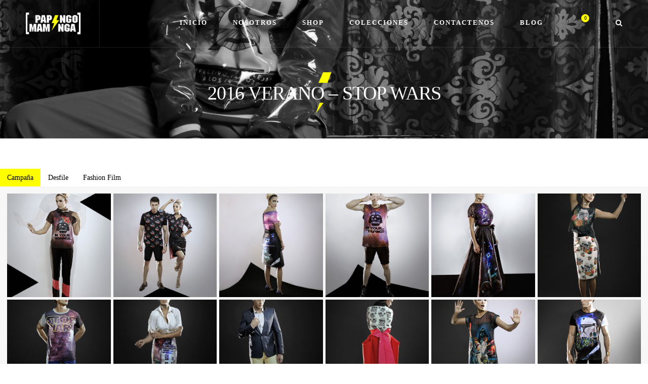

--- FILE ---
content_type: text/html; charset=UTF-8
request_url: https://papingomaminga.com/2016-verano-stop-wars/
body_size: 65618
content:
<!DOCTYPE html>
<html lang="es">
<head>
	<meta charset="UTF-8" />
<meta name="viewport" content="width=device-width, initial-scale=1, maximum-scale=1" />
	
	<link rel="profile" href="https://gmpg.org/xfn/11" />
	<link rel="pingback" href="https://papingomaminga.com/xmlrpc.php" />
		<script type="text/javascript">
           $Click_PAGE_URL = 'https://papingomaminga.com/';
           $Click_TMPL_URL = 'https://papingomaminga.com/wp-content/themes/dp-click';
           $Click_TMPL_NAME = 'click';
           $Click_TEMPLATE_WIDTH = '1230';
           $Click_TABLET_WIDTH = '1030';
           $Click_SMALL_TABLET_WIDTH = '820';
           $Click_MOBILE_WIDTH = '580';
           $Click_LAYOUT = 'stretched';
           $Click_STICKY_HEADER = 'Y';
        </script>
	
		
			<script type="text/javascript">
		var thickboxL10n = {
			"next":"",
			"prev":"",
			"image":"",
			"of":"",
			"close":"",
			"noiframes":"",
			"loadingAnimation":"https://papingomaminga.com//wp-includes/js/thickbox/loadingAnimation.gif",
			"closeImage":"https://papingomaminga.com//wp-includes/js/thickbox/tb-close.png"
		};
	</script>
 			
	    
	
<style type="text/css">
		.click-page{max-width: 1230px;}
	.click-page.vc {max-width: 1240px;}
	.boxed #click-page-box {max-width: 1270px;}
	.full3percent.click-page{max-width: 1210px;}
		#click-mainbody-columns > section { width: 100%; }
		</style>
   <style type="text/css" data-type="click-custom-inline-css"></style>    
<title>2016 VERANO &#8211; STOP WARS &#8211; Papingo Maminga</title>
<meta name='robots' content='max-image-preview:large' />
<link rel='dns-prefetch' href='//maps-api-ssl.google.com' />
<link rel='dns-prefetch' href='//www.googletagmanager.com' />
<link rel="alternate" type="application/rss+xml" title="Papingo Maminga &raquo; Feed" href="https://papingomaminga.com/feed/" />
<link rel="alternate" type="application/rss+xml" title="Papingo Maminga &raquo; Feed de los comentarios" href="https://papingomaminga.com/comments/feed/" />
<script type="text/javascript">
window._wpemojiSettings = {"baseUrl":"https:\/\/s.w.org\/images\/core\/emoji\/14.0.0\/72x72\/","ext":".png","svgUrl":"https:\/\/s.w.org\/images\/core\/emoji\/14.0.0\/svg\/","svgExt":".svg","source":{"concatemoji":"https:\/\/papingomaminga.com\/wp-includes\/js\/wp-emoji-release.min.js?ver=6.1.9"}};
/*! This file is auto-generated */
!function(e,a,t){var n,r,o,i=a.createElement("canvas"),p=i.getContext&&i.getContext("2d");function s(e,t){var a=String.fromCharCode,e=(p.clearRect(0,0,i.width,i.height),p.fillText(a.apply(this,e),0,0),i.toDataURL());return p.clearRect(0,0,i.width,i.height),p.fillText(a.apply(this,t),0,0),e===i.toDataURL()}function c(e){var t=a.createElement("script");t.src=e,t.defer=t.type="text/javascript",a.getElementsByTagName("head")[0].appendChild(t)}for(o=Array("flag","emoji"),t.supports={everything:!0,everythingExceptFlag:!0},r=0;r<o.length;r++)t.supports[o[r]]=function(e){if(p&&p.fillText)switch(p.textBaseline="top",p.font="600 32px Arial",e){case"flag":return s([127987,65039,8205,9895,65039],[127987,65039,8203,9895,65039])?!1:!s([55356,56826,55356,56819],[55356,56826,8203,55356,56819])&&!s([55356,57332,56128,56423,56128,56418,56128,56421,56128,56430,56128,56423,56128,56447],[55356,57332,8203,56128,56423,8203,56128,56418,8203,56128,56421,8203,56128,56430,8203,56128,56423,8203,56128,56447]);case"emoji":return!s([129777,127995,8205,129778,127999],[129777,127995,8203,129778,127999])}return!1}(o[r]),t.supports.everything=t.supports.everything&&t.supports[o[r]],"flag"!==o[r]&&(t.supports.everythingExceptFlag=t.supports.everythingExceptFlag&&t.supports[o[r]]);t.supports.everythingExceptFlag=t.supports.everythingExceptFlag&&!t.supports.flag,t.DOMReady=!1,t.readyCallback=function(){t.DOMReady=!0},t.supports.everything||(n=function(){t.readyCallback()},a.addEventListener?(a.addEventListener("DOMContentLoaded",n,!1),e.addEventListener("load",n,!1)):(e.attachEvent("onload",n),a.attachEvent("onreadystatechange",function(){"complete"===a.readyState&&t.readyCallback()})),(e=t.source||{}).concatemoji?c(e.concatemoji):e.wpemoji&&e.twemoji&&(c(e.twemoji),c(e.wpemoji)))}(window,document,window._wpemojiSettings);
</script>
<style type="text/css">
img.wp-smiley,
img.emoji {
	display: inline !important;
	border: none !important;
	box-shadow: none !important;
	height: 1em !important;
	width: 1em !important;
	margin: 0 0.07em !important;
	vertical-align: -0.1em !important;
	background: none !important;
	padding: 0 !important;
}
</style>
	<link rel='stylesheet' id='click-icomoon-css' href='https://papingomaminga.com/wp-content/themes/dp-click/css/dynamo_icomoon.css?ver=6.1.9' type='text/css' media='all' />
<link rel='stylesheet' id='wp-block-library-css' href='https://papingomaminga.com/wp-includes/css/dist/block-library/style.min.css?ver=6.1.9' type='text/css' media='all' />
<link rel='stylesheet' id='wc-blocks-vendors-style-css' href='https://papingomaminga.com/wp-content/plugins/woocommerce/packages/woocommerce-blocks/build/wc-blocks-vendors-style.css?ver=9.1.5' type='text/css' media='all' />
<link rel='stylesheet' id='wc-blocks-style-css' href='https://papingomaminga.com/wp-content/plugins/woocommerce/packages/woocommerce-blocks/build/wc-blocks-style.css?ver=9.1.5' type='text/css' media='all' />
<link rel='stylesheet' id='classic-theme-styles-css' href='https://papingomaminga.com/wp-includes/css/classic-themes.min.css?ver=1' type='text/css' media='all' />
<style id='global-styles-inline-css' type='text/css'>
body{--wp--preset--color--black: #000000;--wp--preset--color--cyan-bluish-gray: #abb8c3;--wp--preset--color--white: #ffffff;--wp--preset--color--pale-pink: #f78da7;--wp--preset--color--vivid-red: #cf2e2e;--wp--preset--color--luminous-vivid-orange: #ff6900;--wp--preset--color--luminous-vivid-amber: #fcb900;--wp--preset--color--light-green-cyan: #7bdcb5;--wp--preset--color--vivid-green-cyan: #00d084;--wp--preset--color--pale-cyan-blue: #8ed1fc;--wp--preset--color--vivid-cyan-blue: #0693e3;--wp--preset--color--vivid-purple: #9b51e0;--wp--preset--gradient--vivid-cyan-blue-to-vivid-purple: linear-gradient(135deg,rgba(6,147,227,1) 0%,rgb(155,81,224) 100%);--wp--preset--gradient--light-green-cyan-to-vivid-green-cyan: linear-gradient(135deg,rgb(122,220,180) 0%,rgb(0,208,130) 100%);--wp--preset--gradient--luminous-vivid-amber-to-luminous-vivid-orange: linear-gradient(135deg,rgba(252,185,0,1) 0%,rgba(255,105,0,1) 100%);--wp--preset--gradient--luminous-vivid-orange-to-vivid-red: linear-gradient(135deg,rgba(255,105,0,1) 0%,rgb(207,46,46) 100%);--wp--preset--gradient--very-light-gray-to-cyan-bluish-gray: linear-gradient(135deg,rgb(238,238,238) 0%,rgb(169,184,195) 100%);--wp--preset--gradient--cool-to-warm-spectrum: linear-gradient(135deg,rgb(74,234,220) 0%,rgb(151,120,209) 20%,rgb(207,42,186) 40%,rgb(238,44,130) 60%,rgb(251,105,98) 80%,rgb(254,248,76) 100%);--wp--preset--gradient--blush-light-purple: linear-gradient(135deg,rgb(255,206,236) 0%,rgb(152,150,240) 100%);--wp--preset--gradient--blush-bordeaux: linear-gradient(135deg,rgb(254,205,165) 0%,rgb(254,45,45) 50%,rgb(107,0,62) 100%);--wp--preset--gradient--luminous-dusk: linear-gradient(135deg,rgb(255,203,112) 0%,rgb(199,81,192) 50%,rgb(65,88,208) 100%);--wp--preset--gradient--pale-ocean: linear-gradient(135deg,rgb(255,245,203) 0%,rgb(182,227,212) 50%,rgb(51,167,181) 100%);--wp--preset--gradient--electric-grass: linear-gradient(135deg,rgb(202,248,128) 0%,rgb(113,206,126) 100%);--wp--preset--gradient--midnight: linear-gradient(135deg,rgb(2,3,129) 0%,rgb(40,116,252) 100%);--wp--preset--duotone--dark-grayscale: url('#wp-duotone-dark-grayscale');--wp--preset--duotone--grayscale: url('#wp-duotone-grayscale');--wp--preset--duotone--purple-yellow: url('#wp-duotone-purple-yellow');--wp--preset--duotone--blue-red: url('#wp-duotone-blue-red');--wp--preset--duotone--midnight: url('#wp-duotone-midnight');--wp--preset--duotone--magenta-yellow: url('#wp-duotone-magenta-yellow');--wp--preset--duotone--purple-green: url('#wp-duotone-purple-green');--wp--preset--duotone--blue-orange: url('#wp-duotone-blue-orange');--wp--preset--font-size--small: 13px;--wp--preset--font-size--medium: 20px;--wp--preset--font-size--large: 36px;--wp--preset--font-size--x-large: 42px;--wp--preset--spacing--20: 0.44rem;--wp--preset--spacing--30: 0.67rem;--wp--preset--spacing--40: 1rem;--wp--preset--spacing--50: 1.5rem;--wp--preset--spacing--60: 2.25rem;--wp--preset--spacing--70: 3.38rem;--wp--preset--spacing--80: 5.06rem;}:where(.is-layout-flex){gap: 0.5em;}body .is-layout-flow > .alignleft{float: left;margin-inline-start: 0;margin-inline-end: 2em;}body .is-layout-flow > .alignright{float: right;margin-inline-start: 2em;margin-inline-end: 0;}body .is-layout-flow > .aligncenter{margin-left: auto !important;margin-right: auto !important;}body .is-layout-constrained > .alignleft{float: left;margin-inline-start: 0;margin-inline-end: 2em;}body .is-layout-constrained > .alignright{float: right;margin-inline-start: 2em;margin-inline-end: 0;}body .is-layout-constrained > .aligncenter{margin-left: auto !important;margin-right: auto !important;}body .is-layout-constrained > :where(:not(.alignleft):not(.alignright):not(.alignfull)){max-width: var(--wp--style--global--content-size);margin-left: auto !important;margin-right: auto !important;}body .is-layout-constrained > .alignwide{max-width: var(--wp--style--global--wide-size);}body .is-layout-flex{display: flex;}body .is-layout-flex{flex-wrap: wrap;align-items: center;}body .is-layout-flex > *{margin: 0;}:where(.wp-block-columns.is-layout-flex){gap: 2em;}.has-black-color{color: var(--wp--preset--color--black) !important;}.has-cyan-bluish-gray-color{color: var(--wp--preset--color--cyan-bluish-gray) !important;}.has-white-color{color: var(--wp--preset--color--white) !important;}.has-pale-pink-color{color: var(--wp--preset--color--pale-pink) !important;}.has-vivid-red-color{color: var(--wp--preset--color--vivid-red) !important;}.has-luminous-vivid-orange-color{color: var(--wp--preset--color--luminous-vivid-orange) !important;}.has-luminous-vivid-amber-color{color: var(--wp--preset--color--luminous-vivid-amber) !important;}.has-light-green-cyan-color{color: var(--wp--preset--color--light-green-cyan) !important;}.has-vivid-green-cyan-color{color: var(--wp--preset--color--vivid-green-cyan) !important;}.has-pale-cyan-blue-color{color: var(--wp--preset--color--pale-cyan-blue) !important;}.has-vivid-cyan-blue-color{color: var(--wp--preset--color--vivid-cyan-blue) !important;}.has-vivid-purple-color{color: var(--wp--preset--color--vivid-purple) !important;}.has-black-background-color{background-color: var(--wp--preset--color--black) !important;}.has-cyan-bluish-gray-background-color{background-color: var(--wp--preset--color--cyan-bluish-gray) !important;}.has-white-background-color{background-color: var(--wp--preset--color--white) !important;}.has-pale-pink-background-color{background-color: var(--wp--preset--color--pale-pink) !important;}.has-vivid-red-background-color{background-color: var(--wp--preset--color--vivid-red) !important;}.has-luminous-vivid-orange-background-color{background-color: var(--wp--preset--color--luminous-vivid-orange) !important;}.has-luminous-vivid-amber-background-color{background-color: var(--wp--preset--color--luminous-vivid-amber) !important;}.has-light-green-cyan-background-color{background-color: var(--wp--preset--color--light-green-cyan) !important;}.has-vivid-green-cyan-background-color{background-color: var(--wp--preset--color--vivid-green-cyan) !important;}.has-pale-cyan-blue-background-color{background-color: var(--wp--preset--color--pale-cyan-blue) !important;}.has-vivid-cyan-blue-background-color{background-color: var(--wp--preset--color--vivid-cyan-blue) !important;}.has-vivid-purple-background-color{background-color: var(--wp--preset--color--vivid-purple) !important;}.has-black-border-color{border-color: var(--wp--preset--color--black) !important;}.has-cyan-bluish-gray-border-color{border-color: var(--wp--preset--color--cyan-bluish-gray) !important;}.has-white-border-color{border-color: var(--wp--preset--color--white) !important;}.has-pale-pink-border-color{border-color: var(--wp--preset--color--pale-pink) !important;}.has-vivid-red-border-color{border-color: var(--wp--preset--color--vivid-red) !important;}.has-luminous-vivid-orange-border-color{border-color: var(--wp--preset--color--luminous-vivid-orange) !important;}.has-luminous-vivid-amber-border-color{border-color: var(--wp--preset--color--luminous-vivid-amber) !important;}.has-light-green-cyan-border-color{border-color: var(--wp--preset--color--light-green-cyan) !important;}.has-vivid-green-cyan-border-color{border-color: var(--wp--preset--color--vivid-green-cyan) !important;}.has-pale-cyan-blue-border-color{border-color: var(--wp--preset--color--pale-cyan-blue) !important;}.has-vivid-cyan-blue-border-color{border-color: var(--wp--preset--color--vivid-cyan-blue) !important;}.has-vivid-purple-border-color{border-color: var(--wp--preset--color--vivid-purple) !important;}.has-vivid-cyan-blue-to-vivid-purple-gradient-background{background: var(--wp--preset--gradient--vivid-cyan-blue-to-vivid-purple) !important;}.has-light-green-cyan-to-vivid-green-cyan-gradient-background{background: var(--wp--preset--gradient--light-green-cyan-to-vivid-green-cyan) !important;}.has-luminous-vivid-amber-to-luminous-vivid-orange-gradient-background{background: var(--wp--preset--gradient--luminous-vivid-amber-to-luminous-vivid-orange) !important;}.has-luminous-vivid-orange-to-vivid-red-gradient-background{background: var(--wp--preset--gradient--luminous-vivid-orange-to-vivid-red) !important;}.has-very-light-gray-to-cyan-bluish-gray-gradient-background{background: var(--wp--preset--gradient--very-light-gray-to-cyan-bluish-gray) !important;}.has-cool-to-warm-spectrum-gradient-background{background: var(--wp--preset--gradient--cool-to-warm-spectrum) !important;}.has-blush-light-purple-gradient-background{background: var(--wp--preset--gradient--blush-light-purple) !important;}.has-blush-bordeaux-gradient-background{background: var(--wp--preset--gradient--blush-bordeaux) !important;}.has-luminous-dusk-gradient-background{background: var(--wp--preset--gradient--luminous-dusk) !important;}.has-pale-ocean-gradient-background{background: var(--wp--preset--gradient--pale-ocean) !important;}.has-electric-grass-gradient-background{background: var(--wp--preset--gradient--electric-grass) !important;}.has-midnight-gradient-background{background: var(--wp--preset--gradient--midnight) !important;}.has-small-font-size{font-size: var(--wp--preset--font-size--small) !important;}.has-medium-font-size{font-size: var(--wp--preset--font-size--medium) !important;}.has-large-font-size{font-size: var(--wp--preset--font-size--large) !important;}.has-x-large-font-size{font-size: var(--wp--preset--font-size--x-large) !important;}
.wp-block-navigation a:where(:not(.wp-element-button)){color: inherit;}
:where(.wp-block-columns.is-layout-flex){gap: 2em;}
.wp-block-pullquote{font-size: 1.5em;line-height: 1.6;}
</style>
<link rel='stylesheet' id='contact-form-7-css' href='https://papingomaminga.com/wp-content/plugins/contact-form-7/includes/css/styles.css?ver=5.6.3' type='text/css' media='all' />
<style id='woocommerce-inline-inline-css' type='text/css'>
.woocommerce form .form-row .required { visibility: visible; }
</style>
<link rel='stylesheet' id='mc4wp-form-themes-css' href='https://papingomaminga.com/wp-content/plugins/mailchimp-for-wp/assets/css/form-themes.css?ver=4.8.10' type='text/css' media='all' />
<link rel='stylesheet' id='click-css-css' href='https://papingomaminga.com/wp-content/themes/dp-click/css/basic.css?ver=6.1.9' type='text/css' media='all' />
<link rel='stylesheet' id='click-override-css-css' href='https://papingomaminga.com/wp-content/themes/dp-click/css/override.css?ver=6.1.9' type='text/css' media='all' />
<!--[if lt IE 10]>
<link rel='stylesheet' id='click-ie-css' href='https://papingomaminga.com/wp-content/themes/dp-click/css/ie9.css?ver=6.1.9' type='text/css' media='all' />
<![endif]-->
<!--[if lt IE 9]>
<link rel='stylesheet' id='click-ie8-css' href='https://papingomaminga.com/wp-content/themes/dp-click/css/ie8.css?ver=6.1.9' type='text/css' media='all' />
<![endif]-->
<link rel='stylesheet' id='click-woocommerce-css' href='https://papingomaminga.com/wp-content/themes/dp-click/css/woocommerce.css?ver=6.1.9' type='text/css' media='all' />
<link rel='stylesheet' id='js_composer_front-css' href='https://papingomaminga.com/wp-content/plugins/js_composer/assets/css/js_composer.min.css?ver=6.7.0' type='text/css' media='all' />
<link rel='stylesheet' id='click-desktop-small-css-css' href='https://papingomaminga.com/wp-content/themes/dp-click/css/desktop.small.css?ver=6.1.9' type='text/css' media='(max-width:1230px)' />
<link rel='stylesheet' id='click-tablet-css-css' href='https://papingomaminga.com/wp-content/themes/dp-click/css/tablet.css?ver=6.1.9' type='text/css' media='(max-width:1030px)' />
<link rel='stylesheet' id='click-tablet-small-css-css' href='https://papingomaminga.com/wp-content/themes/dp-click/css/tablet.small.css?ver=6.1.9' type='text/css' media='(max-width:820px)' />
<link rel='stylesheet' id='click-mobile-css-css' href='https://papingomaminga.com/wp-content/themes/dp-click/css/mobile.css?ver=6.1.9' type='text/css' media='(max-width:580px)' />
<link rel='stylesheet' id='click-plugins-css-override-css' href='https://papingomaminga.com/wp-content/themes/dp-click/css/override-plugins.css?ver=6.1.9' type='text/css' media='all' />
<link rel='stylesheet' id='click-dynamic-css-css' href='https://papingomaminga.com/wp-content/uploads/click-dynamic.css?ver=6.1.9' type='text/css' media='all' />
<link rel='stylesheet' id='click-style-css' href='https://papingomaminga.com/wp-content/themes/dp-click/css/style0.css?ver=6.1.9' type='text/css' media='all' />
<script type='text/javascript' src='https://papingomaminga.com/wp-includes/js/jquery/jquery.min.js?ver=3.6.1' id='jquery-core-js'></script>
<script type='text/javascript' src='https://papingomaminga.com/wp-includes/js/jquery/jquery-migrate.min.js?ver=3.3.2' id='jquery-migrate-js'></script>
<script type='text/javascript' src='https://papingomaminga.com/wp-content/plugins/revslider/public/assets/js/rbtools.min.js?ver=6.5.18' async id='tp-tools-js'></script>
<script type='text/javascript' src='https://papingomaminga.com/wp-content/plugins/revslider/public/assets/js/rs6.min.js?ver=6.5.31' async id='revmin-js'></script>
<script type='text/javascript' src='https://papingomaminga.com/wp-content/plugins/woocommerce/assets/js/jquery-blockui/jquery.blockUI.min.js?ver=2.7.0-wc.7.3.0' id='jquery-blockui-js'></script>
<script type='text/javascript' id='wc-add-to-cart-js-extra'>
/* <![CDATA[ */
var wc_add_to_cart_params = {"ajax_url":"\/wp-admin\/admin-ajax.php","wc_ajax_url":"\/?wc-ajax=%%endpoint%%","i18n_view_cart":"Ver carrito","cart_url":"https:\/\/papingomaminga.com\/carrito-de-compras\/","is_cart":"","cart_redirect_after_add":"yes"};
/* ]]> */
</script>
<script type='text/javascript' src='https://papingomaminga.com/wp-content/plugins/woocommerce/assets/js/frontend/add-to-cart.min.js?ver=7.3.0' id='wc-add-to-cart-js'></script>
<script type='text/javascript' src='https://papingomaminga.com/wp-content/plugins/js_composer/assets/js/vendors/woocommerce-add-to-cart.js?ver=6.7.0' id='vc_woocommerce-add-to-cart-js-js'></script>
<script type='text/javascript' src='https://maps-api-ssl.google.com/maps/api/js?key&#038;ver=1' id='google-map-api-js-js'></script>
<!--[if lt IE 9]>
<script type='text/javascript' src='https://papingomaminga.com/wp-content/themes/dp-click/js/html5shiv.js?ver=6.1.9' id='html5shiv-js'></script>
<![endif]-->
<!--[if lt IE 9]>
<script type='text/javascript' src='https://papingomaminga.com/wp-content/themes/dp-click/js/respond.js?ver=6.1.9' id='respond-js'></script>
<![endif]-->

<!-- Fragmento de código de Google Analytics añadido por Site Kit -->
<script type='text/javascript' src='https://www.googletagmanager.com/gtag/js?id=UA-192653274-1' id='google_gtagjs-js' async></script>
<script type='text/javascript' id='google_gtagjs-js-after'>
window.dataLayer = window.dataLayer || [];function gtag(){dataLayer.push(arguments);}
gtag('set', 'linker', {"domains":["papingomaminga.com"]} );
gtag("js", new Date());
gtag("set", "developer_id.dZTNiMT", true);
gtag("config", "UA-192653274-1", {"anonymize_ip":true});
</script>

<!-- Final del fragmento de código de Google Analytics añadido por Site Kit -->
<link rel="https://api.w.org/" href="https://papingomaminga.com/wp-json/" /><link rel="alternate" type="application/json" href="https://papingomaminga.com/wp-json/wp/v2/pages/9231" /><link rel="EditURI" type="application/rsd+xml" title="RSD" href="https://papingomaminga.com/xmlrpc.php?rsd" />
<link rel="wlwmanifest" type="application/wlwmanifest+xml" href="https://papingomaminga.com/wp-includes/wlwmanifest.xml" />
<meta name="generator" content="WordPress 6.1.9" />
<meta name="generator" content="WooCommerce 7.3.0" />
<link rel="canonical" href="https://papingomaminga.com/2016-verano-stop-wars/" />
<link rel='shortlink' href='https://papingomaminga.com/?p=9231' />
<link rel="alternate" type="application/json+oembed" href="https://papingomaminga.com/wp-json/oembed/1.0/embed?url=https%3A%2F%2Fpapingomaminga.com%2F2016-verano-stop-wars%2F" />
<link rel="alternate" type="text/xml+oembed" href="https://papingomaminga.com/wp-json/oembed/1.0/embed?url=https%3A%2F%2Fpapingomaminga.com%2F2016-verano-stop-wars%2F&#038;format=xml" />
<meta name="generator" content="Site Kit by Google 1.83.0" />	<noscript><style>.woocommerce-product-gallery{ opacity: 1 !important; }</style></noscript>
				<script  type="text/javascript">
				!function(f,b,e,v,n,t,s){if(f.fbq)return;n=f.fbq=function(){n.callMethod?
					n.callMethod.apply(n,arguments):n.queue.push(arguments)};if(!f._fbq)f._fbq=n;
					n.push=n;n.loaded=!0;n.version='2.0';n.queue=[];t=b.createElement(e);t.async=!0;
					t.src=v;s=b.getElementsByTagName(e)[0];s.parentNode.insertBefore(t,s)}(window,
					document,'script','https://connect.facebook.net/en_US/fbevents.js');
			</script>
			<!-- WooCommerce Facebook Integration Begin -->
			<script  type="text/javascript">

				fbq('init', '344085229852061', {}, {
    "agent": "woocommerce-7.3.0-2.6.25"
});

				fbq( 'track', 'PageView', {
    "source": "woocommerce",
    "version": "7.3.0",
    "pluginVersion": "2.6.25"
} );

				document.addEventListener( 'DOMContentLoaded', function() {
					jQuery && jQuery( function( $ ) {
						// Insert placeholder for events injected when a product is added to the cart through AJAX.
						$( document.body ).append( '<div class=\"wc-facebook-pixel-event-placeholder\"></div>' );
					} );
				}, false );

			</script>
			<!-- WooCommerce Facebook Integration End -->
			<meta name="generator" content="Powered by WPBakery Page Builder - drag and drop page builder for WordPress."/>
<meta name="generator" content="Powered by Slider Revolution 6.5.31 - responsive, Mobile-Friendly Slider Plugin for WordPress with comfortable drag and drop interface." />
<link rel="icon" href="https://papingomaminga.com/wp-content/uploads/2022/02/cropped-logo-32x32.png" sizes="32x32" />
<link rel="icon" href="https://papingomaminga.com/wp-content/uploads/2022/02/cropped-logo-192x192.png" sizes="192x192" />
<link rel="apple-touch-icon" href="https://papingomaminga.com/wp-content/uploads/2022/02/cropped-logo-180x180.png" />
<meta name="msapplication-TileImage" content="https://papingomaminga.com/wp-content/uploads/2022/02/cropped-logo-270x270.png" />
<script>function setREVStartSize(e){
			//window.requestAnimationFrame(function() {
				window.RSIW = window.RSIW===undefined ? window.innerWidth : window.RSIW;
				window.RSIH = window.RSIH===undefined ? window.innerHeight : window.RSIH;
				try {
					var pw = document.getElementById(e.c).parentNode.offsetWidth,
						newh;
					pw = pw===0 || isNaN(pw) || (e.l=="fullwidth" || e.layout=="fullwidth") ? window.RSIW : pw;
					e.tabw = e.tabw===undefined ? 0 : parseInt(e.tabw);
					e.thumbw = e.thumbw===undefined ? 0 : parseInt(e.thumbw);
					e.tabh = e.tabh===undefined ? 0 : parseInt(e.tabh);
					e.thumbh = e.thumbh===undefined ? 0 : parseInt(e.thumbh);
					e.tabhide = e.tabhide===undefined ? 0 : parseInt(e.tabhide);
					e.thumbhide = e.thumbhide===undefined ? 0 : parseInt(e.thumbhide);
					e.mh = e.mh===undefined || e.mh=="" || e.mh==="auto" ? 0 : parseInt(e.mh,0);
					if(e.layout==="fullscreen" || e.l==="fullscreen")
						newh = Math.max(e.mh,window.RSIH);
					else{
						e.gw = Array.isArray(e.gw) ? e.gw : [e.gw];
						for (var i in e.rl) if (e.gw[i]===undefined || e.gw[i]===0) e.gw[i] = e.gw[i-1];
						e.gh = e.el===undefined || e.el==="" || (Array.isArray(e.el) && e.el.length==0)? e.gh : e.el;
						e.gh = Array.isArray(e.gh) ? e.gh : [e.gh];
						for (var i in e.rl) if (e.gh[i]===undefined || e.gh[i]===0) e.gh[i] = e.gh[i-1];
											
						var nl = new Array(e.rl.length),
							ix = 0,
							sl;
						e.tabw = e.tabhide>=pw ? 0 : e.tabw;
						e.thumbw = e.thumbhide>=pw ? 0 : e.thumbw;
						e.tabh = e.tabhide>=pw ? 0 : e.tabh;
						e.thumbh = e.thumbhide>=pw ? 0 : e.thumbh;
						for (var i in e.rl) nl[i] = e.rl[i]<window.RSIW ? 0 : e.rl[i];
						sl = nl[0];
						for (var i in nl) if (sl>nl[i] && nl[i]>0) { sl = nl[i]; ix=i;}
						var m = pw>(e.gw[ix]+e.tabw+e.thumbw) ? 1 : (pw-(e.tabw+e.thumbw)) / (e.gw[ix]);
						newh =  (e.gh[ix] * m) + (e.tabh + e.thumbh);
					}
					var el = document.getElementById(e.c);
					if (el!==null && el) el.style.height = newh+"px";
					el = document.getElementById(e.c+"_wrapper");
					if (el!==null && el) {
						el.style.height = newh+"px";
						el.style.display = "block";
					}
				} catch(e){
					console.log("Failure at Presize of Slider:" + e)
				}
			//});
		  };</script>
		<style type="text/css" id="wp-custom-css">
			.click-page pad10 clearfix{
	background-color: #FFF;
}
div.meta {
    
    display: none;
}
#click-mainbody-columns header {   
    text-align: center;
}

.box ul li:before {
    margin: 0 15px 0 -40px;
}	

p.stock {
    color: #000;
}
		
.class_cuadro {
    background: #000000;
    max-width: 400px;
    margin: 10px 0px 20px 0px;
    border-radius: 10px;
}
.contenedor_img, .contenedor_btn {
    text-align: center;
}
.class_cuadro>div>p {
    color: white;
}
a.btn_descarga_qr {
        background-color: transparent;
    border: 2px solid white;
    padding: 15px 30px 15px 45px;
    background-image: url(https://papingomaminga.com/wp-content/uploads/2023/02/QR.jpeg);
    background-size: 16%;
    background-repeat: no-repeat;
    background-position: 9% 50%;
    color: white !important;
    font-size: 14px;
    font-weight: 700;
	border-radius:2px;

}
.contenedor_btn{
	height: 55px;
}		</style>
		<style type="text/css" data-type="vc_shortcodes-custom-css">.vc_custom_1539035726819{margin-top: 50px !important;}.vc_custom_1539641935978{margin-top: 60px !important;margin-bottom: 60px !important;}</style><noscript><style> .wpb_animate_when_almost_visible { opacity: 1; }</style></noscript>

</head><body data-rsssl=1 class="page-template page-template-template-fullwidth-vc page-template-template-fullwidth-vc-php page page-id-9231 menu-type-top sticky_header_used header-overlapping overlapping-light subheader-small theme-dp-click woocommerce-no-js stretched  wpb-js-composer js-comp-ver-6.7.0 vc_responsive" data-tablet-width="1030">
    <div class="clearboth;"></div>
    <div id="click-page-box">
		<!--   Begin Top Panel widget area -->
        		<!--   End Top Panel widget area -->
        
        <!--   Begin Mobile Header area -->
		<div id="click-mobile-header-wrapper">
			<div class="click-head-wrap semi-transparent">
            	<div class="click-page pad10 clearfix">
                
               
                <a href="#" class="click-mainmenu-toggle"><i class="icon-menu"></i></a>                   
               
                
                                       <h2><a href="https://papingomaminga.com/" class="imageLogo"><img class="logo-default" src="https://papingomaminga.com/wp-content/uploads/2018/07/Nuevo-Logo-s@2x.png" alt="" /><img class="logo-sticky" src="https://papingomaminga.com/wp-content/uploads/2018/07/Nuevo-Logo-s@2x.png" alt="" style="width:110px!important; height:45px!important"/><img class="logo-light" src="https://papingomaminga.com/wp-content/uploads/2018/07/Nuevo-Logo-s@2x.png" alt="" /><img class="logo-dark" src="https://papingomaminga.com/wp-content/uploads/2018/07/Nuevo-Logo-s@2x.png" alt="" /></a></h2>
                            		</div>
        	</div>
        </div>
		<!--   End Mobile header -->
		
        <!--   Begin Navigation area -->
                <div id="click-navigation-wrapper" class="clearfix">
        <div class="click-head-wrap semi-transparent default">
            <div class="full3percent fullwidthmenu">
                <header id="click-head" class="top-navigation">
                                                        <h2>
                        <a href="https://papingomaminga.com/" class="imageLogo"><img class="logo-default" src="https://papingomaminga.com/wp-content/uploads/2018/07/Nuevo-Logo-s@2x.png" alt="" /><img class="logo-sticky" src="https://papingomaminga.com/wp-content/uploads/2018/07/Nuevo-Logo-s@2x.png" alt="" style="width:110px!important; height:45px!important"/><img class="logo-light" src="https://papingomaminga.com/wp-content/uploads/2018/07/Nuevo-Logo-s@2x.png" alt="" /><img class="logo-dark" src="https://papingomaminga.com/wp-content/uploads/2018/07/Nuevo-Logo-s@2x.png" alt="" /></a>
                    </h2>
                                                                                <div class="click-button-area"> 
                        						                        <a href="#" class="click-header-search"></a>
												                        
   	    <!--   Begin Dropdown Cart -->
        <div class="click_shopping_cart">
			<a class="click_shopping_cart_btn" href="https://papingomaminga.com/carrito-de-compras/"><i class="Default-shopping-cart"></i><span class="click_shopping_cart_btn_count">0</span></a>
			
	</div>
		<!--   End Dropdown Cart -->
                    
                    </div>                        
                    							<ul id="main-menu" class="menu click_normal sf-menu main-top-menu"><li id="menu-item-8627" class="menu-item menu-item-type-post_type menu-item-object-page menu-item-home menu-item-8627  menutab1 root"><div class="item-container "><a href="https://papingomaminga.com/"><div class="menu-title">Inicio<div  class="menu-subtitle"></div></div></a></div></li>
<li id="menu-item-8763" class="menu-item menu-item-type-post_type menu-item-object-page menu-item-8763  menutab2 root"><div class="item-container "><a href="https://papingomaminga.com/nosotros/"><div class="menu-title">Nosotros<div  class="menu-subtitle"></div></div></a></div></li>
<li id="menu-item-8630" class="menu-item menu-item-type-post_type menu-item-object-page menu-item-has-children menu-item-8630  menutab3 root"><div class="item-container "><a href="https://papingomaminga.com/shop/"><div class="menu-title">Shop<span class="sub-indicator-1"><i class="icon-angle-right"></i></span><div  class="menu-subtitle"></div></div></a></div>
<ul class="submenu">
	<li id="menu-item-13321" class="menu-item menu-item-type-custom menu-item-object-custom menu-item-13321  childmenu"><div class="item-container "><a href="/product-category/promociones/"><div class="menu-title">Sale<div  class="menu-subtitle"></div></div></a></div></li>
	<li id="menu-item-10099" class="menu-item menu-item-type-custom menu-item-object-custom menu-item-10099  childmenu"><div class="item-container "><a href="https://papingomaminga.com/product-category/mujeres/"><div class="menu-title">Mujeres<div  class="menu-subtitle"></div></div></a></div></li>
	<li id="menu-item-10098" class="menu-item menu-item-type-custom menu-item-object-custom menu-item-10098  childmenu"><div class="item-container "><a href="https://papingomaminga.com/product-category/hombres/"><div class="menu-title">Hombres<div  class="menu-subtitle"></div></div></a></div></li>
	<li id="menu-item-10079" class="menu-item menu-item-type-custom menu-item-object-custom menu-item-10079  childmenu"><div class="item-container "><a href="https://papingomaminga.com/product-category/accesorios-2/"><div class="menu-title">Accesorios<div  class="menu-subtitle"></div></div></a></div></li>
	<li id="menu-item-10097" class="menu-item menu-item-type-custom menu-item-object-custom menu-item-10097  childmenu"><div class="item-container "><a href="https://papingomaminga.com/product-category/bucket/"><div class="menu-title">Bucket<div  class="menu-subtitle"></div></div></a></div></li>
	<li id="menu-item-10096" class="menu-item menu-item-type-custom menu-item-object-custom menu-item-10096  childmenu"><div class="item-container "><a href="/product-category/barbijos/"><div class="menu-title">Barbijos<div  class="menu-subtitle"></div></div></a></div></li>
</ul>
</li>
<li id="menu-item-8841" class="menu-item menu-item-type-custom menu-item-object-custom current-menu-ancestor menu-item-has-children menu-item-8841  menutab4 root"><div class="item-container "><a href="#"><div class="menu-title">Colecciones<span class="sub-indicator-1"><i class="icon-angle-right"></i></span><div  class="menu-subtitle"></div></div></a></div>
<ul class="submenu">
	<li id="menu-item-9150" class="menu-item menu-item-type-custom menu-item-object-custom menu-item-has-children menu-item-9150  childmenu"><div class="item-container "><a href="#"><div class="menu-title">2015<span class="sub-indicator-1"><i class="icon-angle-right"></i></span><div  class="menu-subtitle"></div></div></a></div>
	<ul class="submenu">
		<li id="menu-item-9151" class="menu-item menu-item-type-post_type menu-item-object-page menu-item-9151  childmenu"><div class="item-container "><a href="https://papingomaminga.com/2015-invierno-mosquita-muerta/"><div class="menu-title">MOSQUITA MUERTA<div  class="menu-subtitle"></div></div></a></div></li>
		<li id="menu-item-9152" class="menu-item menu-item-type-post_type menu-item-object-page menu-item-9152  childmenu"><div class="item-container "><a href="https://papingomaminga.com/2015-verano-decite-vos/"><div class="menu-title">DECITE VOS<div  class="menu-subtitle"></div></div></a></div></li>
	</ul>
</li>
	<li id="menu-item-8766" class="menu-item menu-item-type-custom menu-item-object-custom current-menu-ancestor current-menu-parent menu-item-has-children menu-item-8766  childmenu"><div class="item-container "><a href="#"><div class="menu-title">2016<span class="sub-indicator-1"><i class="icon-angle-right"></i></span><div  class="menu-subtitle"></div></div></a></div>
	<ul class="submenu">
		<li id="menu-item-9310" class="menu-item menu-item-type-post_type menu-item-object-page current-menu-item page_item page-item-9231 current_page_item menu-item-9310  childmenu"><div class="item-container "><a href="https://papingomaminga.com/2016-verano-stop-wars/"><div class="menu-title">STOP WARS<div  class="menu-subtitle"></div></div></a></div></li>
		<li id="menu-item-9311" class="menu-item menu-item-type-post_type menu-item-object-page menu-item-9311  childmenu"><div class="item-container "><a href="https://papingomaminga.com/2016-invierno-linea-18/"><div class="menu-title">LINEA 18<div  class="menu-subtitle"></div></div></a></div></li>
	</ul>
</li>
	<li id="menu-item-8765" class="menu-item menu-item-type-custom menu-item-object-custom menu-item-has-children menu-item-8765  childmenu"><div class="item-container "><a href="#"><div class="menu-title">2017<span class="sub-indicator-1"><i class="icon-angle-right"></i></span><div  class="menu-subtitle"></div></div></a></div>
	<ul class="submenu">
		<li id="menu-item-9422" class="menu-item menu-item-type-post_type menu-item-object-page menu-item-9422  childmenu"><div class="item-container "><a href="https://papingomaminga.com/2017-crucero-fatfit/"><div class="menu-title">FAT&#038;FIT<div  class="menu-subtitle"></div></div></a></div></li>
		<li id="menu-item-9423" class="menu-item menu-item-type-post_type menu-item-object-page menu-item-9423  childmenu"><div class="item-container "><a href="https://papingomaminga.com/2017-verano-me-gusta-pero-me-asusta/"><div class="menu-title">ME GUSTA PERO ME ASUSTA<div  class="menu-subtitle"></div></div></a></div></li>
		<li id="menu-item-9424" class="menu-item menu-item-type-post_type menu-item-object-page menu-item-9424  childmenu"><div class="item-container "><a href="https://papingomaminga.com/2017-invierno-2k50/"><div class="menu-title">2k50<div  class="menu-subtitle"></div></div></a></div></li>
	</ul>
</li>
	<li id="menu-item-8764" class="menu-item menu-item-type-custom menu-item-object-custom menu-item-has-children menu-item-8764  childmenu"><div class="item-container "><a href="#"><div class="menu-title">2018<span class="sub-indicator-1"><i class="icon-angle-right"></i></span><div  class="menu-subtitle"></div></div></a></div>
	<ul class="submenu">
		<li id="menu-item-9490" class="menu-item menu-item-type-post_type menu-item-object-page menu-item-9490  childmenu"><div class="item-container "><a href="https://papingomaminga.com/2018-invierno-envi-de-mi/"><div class="menu-title">ENVI DE MI<div  class="menu-subtitle"></div></div></a></div></li>
		<li id="menu-item-9153" class="menu-item menu-item-type-post_type menu-item-object-page menu-item-9153  childmenu"><div class="item-container "><a href="https://papingomaminga.com/verano-mi-maminga-me-mima/"><div class="menu-title">MI MAMINGA ME MIMA<div  class="menu-subtitle"></div></div></a></div></li>
	</ul>
</li>
	<li id="menu-item-9149" class="menu-item menu-item-type-custom menu-item-object-custom menu-item-has-children menu-item-9149  childmenu"><div class="item-container "><a href="#"><div class="menu-title">2019<span class="sub-indicator-1"><i class="icon-angle-right"></i></span><div  class="menu-subtitle"></div></div></a></div>
	<ul class="submenu">
		<li id="menu-item-9148" class="menu-item menu-item-type-post_type menu-item-object-page menu-item-9148  childmenu"><div class="item-container "><a href="https://papingomaminga.com/2019-invierno-rata-de-dos-patas/"><div class="menu-title">RATA DE DOS PATAS<div  class="menu-subtitle"></div></div></a></div></li>
		<li id="menu-item-9536" class="menu-item menu-item-type-post_type menu-item-object-page menu-item-9536  childmenu"><div class="item-container "><a href="https://papingomaminga.com/2019-crucero-nice-to-meet-you-vancouver-fashion-week/"><div class="menu-title">«NICE TO MEET YOU» VANCOUVER FASHION WEEK<div  class="menu-subtitle"></div></div></a></div></li>
	</ul>
</li>
	<li id="menu-item-12135" class="menu-item menu-item-type-custom menu-item-object-custom menu-item-has-children menu-item-12135  childmenu"><div class="item-container "><a href="#"><div class="menu-title">2022<span class="sub-indicator-1"><i class="icon-angle-right"></i></span><div  class="menu-subtitle"></div></div></a></div>
	<ul class="submenu">
		<li id="menu-item-12136" class="menu-item menu-item-type-post_type menu-item-object-page menu-item-12136  childmenu"><div class="item-container "><a href="https://papingomaminga.com/2022-made-in-bolivia/"><div class="menu-title">MADE IN BOLIVIA<div  class="menu-subtitle"></div></div></a></div></li>
	</ul>
</li>
</ul>
</li>
<li id="menu-item-8629" class="menu-item menu-item-type-post_type menu-item-object-page menu-item-8629  menutab5 root"><div class="item-container "><a href="https://papingomaminga.com/contact/"><div class="menu-title">Contactenos<div  class="menu-subtitle"></div></div></a></div></li>
<li id="menu-item-9631" class="menu-item menu-item-type-post_type menu-item-object-page menu-item-9631  menutab6 root"><div class="item-container "><a href="https://papingomaminga.com/blog/"><div class="menu-title">Blog<div  class="menu-subtitle"></div></div></a></div></li>
</ul>                    
                </header>
            </div>
        </div>
        </div>
		<!--   End Navigation area -->
                              
        
        <!--   Begin subheader wrapper -->
		                                        <div class="click-subheader-wraper">
        <div class="subheader-inner" style="background-image:url(https://papingomaminga.com/wp-content/uploads/2018/10/PicsArt_08-22-12.04.27.jpg); background-size:cover;">
        <div class="click-page pad10">
        <div class="click-subheader">
        <div class="subheader-title-holder">
                        <h1 class="main-title">2016 VERANO &#8211; STOP WARS</h1>
		                 
                                				<!-- Mainbody, breadcrumbs -->
                        </div>
        </div>
        </div>
        </div>
        </div>
               
                
        <!--   Begin Slideshow area -->
		        <!--   End slideshow area -->
        <!--   End subheader wrapper -->

<div class="clearboth"></div>
<section class="click-page-wrap ">
               

	<section id="click-mainbody-columns" >			
			<section>
            <div id="click-content-wrap">
<div id="click-mainbody">
			
	<article id="post-9231" class="post-9231 page type-page status-publish hentry">
		<header>
				

		</header>
						<section class="content">
			<div class="vc_row wpb_row vc_row-fluid"><div class="wpb_column vc_column_container vc_col-sm-12 vc_hidden-lg vc_hidden-md vc_hidden-sm vc_hidden-xs"><div class="vc_column-inner vc_custom_1539035726819"><div class="wpb_wrapper">[headline style=»stroked» subtitle=»Retro + Old School + Nostalgy + Athleisure + Elementary + Catholic School + Lessons» hedaline_alignment=»headline-align-center» hedaline_subtitle_size=»subtitle-size-small» hedaline_subtitle_position=»bellow»]2016 VERANO &#8211; STOP WARS[/headline]</div></div></div></div><div class="vc_row wpb_row vc_row-fluid"><div class="wpb_column vc_column_container vc_col-sm-12"><div class="vc_column-inner vc_custom_1539641935978"><div class="wpb_wrapper">
	<div class="wpb_tabs wpb_content_element" data-interval="0">
		<div class="wpb_wrapper wpb_tour_tabs_wrapper ui-tabs vc_clearfix">
			<ul class="wpb_tabs_nav ui-tabs-nav vc_clearfix"><li><a href="#tab-1d80194d-eced-10">Campaña</a></li><li><a href="#tab-1570567691603-2-5">Desfile</a></li><li><a href="#tab-1570724372697-2-2">Fashion Film</a></li></ul>
	<div id="tab-1d80194d-eced-10" class="wpb_tab ui-tabs-panel wpb_ui-tabs-hide vc_clearfix">
		
<div class="vc_grid-container-wrapper vc_clearfix vc_grid-animation-fadeIn">
	<div class="vc_grid-container vc_clearfix wpb_content_element vc_media_grid" data-initial-loading-animation="fadeIn" data-vc-grid-settings="{&quot;page_id&quot;:9231,&quot;style&quot;:&quot;all&quot;,&quot;action&quot;:&quot;vc_get_vc_grid_data&quot;,&quot;shortcode_id&quot;:&quot;1628108300395-411327cf-7a41-8&quot;,&quot;tag&quot;:&quot;vc_media_grid&quot;}" data-vc-request="https://papingomaminga.com/wp-admin/admin-ajax.php" data-vc-post-id="9231" data-vc-public-nonce="386aeadbf7">
		
	</div>
</div>
	</div>

	<div id="tab-1570567691603-2-5" class="wpb_tab ui-tabs-panel wpb_ui-tabs-hide vc_clearfix">
		
<div class="vc_grid-container-wrapper vc_clearfix vc_grid-animation-fadeIn">
	<div class="vc_grid-container vc_clearfix wpb_content_element vc_media_grid" data-initial-loading-animation="fadeIn" data-vc-grid-settings="{&quot;page_id&quot;:9231,&quot;style&quot;:&quot;all&quot;,&quot;action&quot;:&quot;vc_get_vc_grid_data&quot;,&quot;shortcode_id&quot;:&quot;1628108300395-f7fe614a-d011-4&quot;,&quot;tag&quot;:&quot;vc_media_grid&quot;}" data-vc-request="https://papingomaminga.com/wp-admin/admin-ajax.php" data-vc-post-id="9231" data-vc-public-nonce="386aeadbf7">
		
	</div>
</div>
	</div>

	<div id="tab-1570724372697-2-2" class="wpb_tab ui-tabs-panel wpb_ui-tabs-hide vc_clearfix">
		
	<div class="wpb_video_widget wpb_content_element vc_clearfix   vc_video-aspect-ratio-169 vc_video-el-width-100 vc_video-align-left" >
		<div class="wpb_wrapper">
			
			<div class="wpb_video_wrapper"><iframe width="500" height="281" src="https://www.youtube.com/embed/-UDzgE8SNN8?feature=oembed" frameborder="0" allow="accelerometer; autoplay; encrypted-media; gyroscope; picture-in-picture" allowfullscreen></iframe></div>
		</div>
	</div>

	</div>

		</div>
	</div>
</div></div></div></div><div class="vc_row wpb_row vc_row-fluid"><div class="wpb_column vc_column_container vc_col-sm-12"><div class="vc_column-inner"><div class="wpb_wrapper"></div></div></div></div>
			
					</section>
				
	</article>	
					</div>

		
			</div><!-- end of the #click-content-wrap -->
			
			</section><!-- end of the mainbody section -->
		</section><!-- end of the #click-mainbody-columns -->
</section><!-- end of the .click-page-wrap section -->	


<div class="clearboth"></div><div id="click-footer-wrap" >
<div id="click-footer" class="click-page widget-area">
	<div id="text-1" class="box  widget_text col6 nth1 last3">			<div class="textwidget"><img class="logo-sticky" src="/wp-content/uploads/2018/07/Nuevo-Logo-s@2x.png" alt="" style="width:110px!important; height:45px!important"><br>
<p>Papingo Maminga es una firma de diseño de autor  creada en el año 2012 por Marco Gutiérrez y Daniel Ghetti en la ciudad de Santa Cruz de la Sierra en la zona oriental de Bolivia.
</p>

<div class="space10"></div><p style="color:#fff; font-weight:500;">Tienda: Av. La Salle Esq. Calle 6 Este <br/>
+591 67898880 | <a href="#">contact@papingomaminga.com</a><br/><a href="#">www.papingomaminga.com</a> </p></div>
		</div><div id="text-2" class="box  widget_text col6 nth2 last3"><h3 class="box-title"><span> Enlaces de interés</span></h3>			<div class="textwidget"><ul class="circled">
                                    <li><a href="/mi-cuenta/">Tu cuenta</a> </li>
                                   
                                    <li><a href="/carrito-de-compras/">Carrito de compras</a>
                                    </li>
                                    <li><a href="/politica-privacidad/">Políticas de privacidad</a>
                                    </li>
                                    <li><a href="/politica-de-envios-cambios-y-devoluciones/">Envíos, cambios y devoluciones</a>
                                    </li>
 <li><a href="/metodos-de-pago/">Métodos de pago</a>
                                    </li>
                                    
                                </ul></div>
		</div><div id="mc4wp_form_widget-2" class="box  widget_mc4wp_form_widget col6 nth3 last3"><h3 class="box-title"><span> Newsletter</span></h3><script>(function() {
	window.mc4wp = window.mc4wp || {
		listeners: [],
		forms: {
			on: function(evt, cb) {
				window.mc4wp.listeners.push(
					{
						event   : evt,
						callback: cb
					}
				);
			}
		}
	}
})();
</script><!-- Mailchimp for WordPress v4.8.10 - https://wordpress.org/plugins/mailchimp-for-wp/ --><form id="mc4wp-form-1" class="mc4wp-form mc4wp-form-9663 mc4wp-form-theme mc4wp-form-theme-dark" method="post" data-id="9663" data-name="suscripcion" ><div class="mc4wp-form-fields"><p>
	<label>Dirección de correo electrónico: 
		<input type="email" name="EMAIL" placeholder="Tu dirección de correo electrónico" required />
</label>
</p>

<p>
	<input type="submit" value="Registro" />
</p></div><label style="display: none !important;">Deja vacío este campo si eres humano: <input type="text" name="_mc4wp_honeypot" value="" tabindex="-1" autocomplete="off" /></label><input type="hidden" name="_mc4wp_timestamp" value="1769650866" /><input type="hidden" name="_mc4wp_form_id" value="9663" /><input type="hidden" name="_mc4wp_form_element_id" value="mc4wp-form-1" /><div class="mc4wp-response"></div></form><!-- / Mailchimp for WordPress Plugin --></div></div>
<div class="clearboth"></div>

<div id="click-copyright-wrap">
<div id="click-copyright"  class="click-page padding10">
	    <div id="click-copyright-inner">
	        <ul class="social-bar rounded">
        <li><a href="https://www.facebook.com/papingo.maminga/" class=" facebook click-tipsy-t" data-tipcontent="Facebook" target="_blank"></a></li><li><a href="http://@papingomaminga" class="instagram click-tipsy-t" data-tipcontent="Instagram" target="_blank"></a></li>        </ul>
        
        <div class="click-copyrights"> 
        <div class="click-copyrights-text">© 2018 Papingo Maminga. Todos los derechos reservados.</div>
                   

        </div>
        
	</div>
        </div>
</div>
</div>
 
    <div id="back-to-top"></div>
    
    	

<div class="search-overlay">
		<div class="overlay-close"><i class="Default-uni2421"></i></div>
        	<div class="full3percent">
                    <form method="get" id="searchform" action="https://papingomaminga.com">
                    <input type="text" class="field" name="s" id="s" placeholder="Empezar a escribir..." value="">
                    </form>            
            		</div>
            </div>
		
	    
	<div id="click-mobile-menu">
<i id="close-mobile-menu" class="icon-close"></i>
<div class="mobile-menu-inner">
<ul class="menu click_normal aside-menu"><li class="menu-item menu-item-type-post_type menu-item-object-page menu-item-home menu-item-8627 root"><div class="item-container"><a href="https://papingomaminga.com/"><div class="menu-title">Inicio</div></a></div></li>
<li class="menu-item menu-item-type-post_type menu-item-object-page menu-item-8763 root"><div class="item-container"><a href="https://papingomaminga.com/nosotros/"><div class="menu-title">Nosotros</div></a></div></li>
<li class="menu-item menu-item-type-post_type menu-item-object-page menu-item-has-children menu-item-8630 root"><div class="item-container"><a href="https://papingomaminga.com/shop/"><div class="menu-title">Shop</div></a></div>
<ul class="submenu">
	<li class="menu-item menu-item-type-custom menu-item-object-custom menu-item-13321 childmenu"><div class="item-container"><a href="/product-category/promociones/"><div class="menu-title">Sale</div></a></div></li>
	<li class="menu-item menu-item-type-custom menu-item-object-custom menu-item-10099 childmenu"><div class="item-container"><a href="https://papingomaminga.com/product-category/mujeres/"><div class="menu-title">Mujeres</div></a></div></li>
	<li class="menu-item menu-item-type-custom menu-item-object-custom menu-item-10098 childmenu"><div class="item-container"><a href="https://papingomaminga.com/product-category/hombres/"><div class="menu-title">Hombres</div></a></div></li>
	<li class="menu-item menu-item-type-custom menu-item-object-custom menu-item-10079 childmenu"><div class="item-container"><a href="https://papingomaminga.com/product-category/accesorios-2/"><div class="menu-title">Accesorios</div></a></div></li>
	<li class="menu-item menu-item-type-custom menu-item-object-custom menu-item-10097 childmenu"><div class="item-container"><a href="https://papingomaminga.com/product-category/bucket/"><div class="menu-title">Bucket</div></a></div></li>
	<li class="menu-item menu-item-type-custom menu-item-object-custom menu-item-10096 childmenu"><div class="item-container"><a href="/product-category/barbijos/"><div class="menu-title">Barbijos</div></a></div></li>
</ul>
</li>
<li class="menu-item menu-item-type-custom menu-item-object-custom current-menu-ancestor menu-item-has-children menu-item-8841 root"><div class="item-container"><a href="#"><div class="menu-title">Colecciones</div></a></div>
<ul class="submenu">
	<li class="menu-item menu-item-type-custom menu-item-object-custom menu-item-has-children menu-item-9150 childmenu"><div class="item-container"><a href="#"><div class="menu-title">2015</div></a></div>
	<ul class="submenu">
		<li class="menu-item menu-item-type-post_type menu-item-object-page menu-item-9151 childmenu"><div class="item-container"><a href="https://papingomaminga.com/2015-invierno-mosquita-muerta/"><div class="menu-title">MOSQUITA MUERTA</div></a></div></li>
		<li class="menu-item menu-item-type-post_type menu-item-object-page menu-item-9152 childmenu"><div class="item-container"><a href="https://papingomaminga.com/2015-verano-decite-vos/"><div class="menu-title">DECITE VOS</div></a></div></li>
	</ul>
</li>
	<li class="menu-item menu-item-type-custom menu-item-object-custom current-menu-ancestor current-menu-parent menu-item-has-children menu-item-8766 childmenu"><div class="item-container"><a href="#"><div class="menu-title">2016</div></a></div>
	<ul class="submenu">
		<li class="menu-item menu-item-type-post_type menu-item-object-page current-menu-item page_item page-item-9231 current_page_item menu-item-9310 childmenu"><div class="item-container"><a href="https://papingomaminga.com/2016-verano-stop-wars/"><div class="menu-title">STOP WARS</div></a></div></li>
		<li class="menu-item menu-item-type-post_type menu-item-object-page menu-item-9311 childmenu"><div class="item-container"><a href="https://papingomaminga.com/2016-invierno-linea-18/"><div class="menu-title">LINEA 18</div></a></div></li>
	</ul>
</li>
	<li class="menu-item menu-item-type-custom menu-item-object-custom menu-item-has-children menu-item-8765 childmenu"><div class="item-container"><a href="#"><div class="menu-title">2017</div></a></div>
	<ul class="submenu">
		<li class="menu-item menu-item-type-post_type menu-item-object-page menu-item-9422 childmenu"><div class="item-container"><a href="https://papingomaminga.com/2017-crucero-fatfit/"><div class="menu-title">FAT&#038;FIT</div></a></div></li>
		<li class="menu-item menu-item-type-post_type menu-item-object-page menu-item-9423 childmenu"><div class="item-container"><a href="https://papingomaminga.com/2017-verano-me-gusta-pero-me-asusta/"><div class="menu-title">ME GUSTA PERO ME ASUSTA</div></a></div></li>
		<li class="menu-item menu-item-type-post_type menu-item-object-page menu-item-9424 childmenu"><div class="item-container"><a href="https://papingomaminga.com/2017-invierno-2k50/"><div class="menu-title">2k50</div></a></div></li>
	</ul>
</li>
	<li class="menu-item menu-item-type-custom menu-item-object-custom menu-item-has-children menu-item-8764 childmenu"><div class="item-container"><a href="#"><div class="menu-title">2018</div></a></div>
	<ul class="submenu">
		<li class="menu-item menu-item-type-post_type menu-item-object-page menu-item-9490 childmenu"><div class="item-container"><a href="https://papingomaminga.com/2018-invierno-envi-de-mi/"><div class="menu-title">ENVI DE MI</div></a></div></li>
		<li class="menu-item menu-item-type-post_type menu-item-object-page menu-item-9153 childmenu"><div class="item-container"><a href="https://papingomaminga.com/verano-mi-maminga-me-mima/"><div class="menu-title">MI MAMINGA ME MIMA</div></a></div></li>
	</ul>
</li>
	<li class="menu-item menu-item-type-custom menu-item-object-custom menu-item-has-children menu-item-9149 childmenu"><div class="item-container"><a href="#"><div class="menu-title">2019</div></a></div>
	<ul class="submenu">
		<li class="menu-item menu-item-type-post_type menu-item-object-page menu-item-9148 childmenu"><div class="item-container"><a href="https://papingomaminga.com/2019-invierno-rata-de-dos-patas/"><div class="menu-title">RATA DE DOS PATAS</div></a></div></li>
		<li class="menu-item menu-item-type-post_type menu-item-object-page menu-item-9536 childmenu"><div class="item-container"><a href="https://papingomaminga.com/2019-crucero-nice-to-meet-you-vancouver-fashion-week/"><div class="menu-title">«NICE TO MEET YOU» VANCOUVER FASHION WEEK</div></a></div></li>
	</ul>
</li>
	<li class="menu-item menu-item-type-custom menu-item-object-custom menu-item-has-children menu-item-12135 childmenu"><div class="item-container"><a href="#"><div class="menu-title">2022</div></a></div>
	<ul class="submenu">
		<li class="menu-item menu-item-type-post_type menu-item-object-page menu-item-12136 childmenu"><div class="item-container"><a href="https://papingomaminga.com/2022-made-in-bolivia/"><div class="menu-title">MADE IN BOLIVIA</div></a></div></li>
	</ul>
</li>
</ul>
</li>
<li class="menu-item menu-item-type-post_type menu-item-object-page menu-item-8629 root"><div class="item-container"><a href="https://papingomaminga.com/contact/"><div class="menu-title">Contactenos</div></a></div></li>
<li class="menu-item menu-item-type-post_type menu-item-object-page menu-item-9631 root"><div class="item-container"><a href="https://papingomaminga.com/blog/"><div class="menu-title">Blog</div></a></div></li>
</ul></div>
</div>    
</div>	
			
        
		<script>
			window.RS_MODULES = window.RS_MODULES || {};
			window.RS_MODULES.modules = window.RS_MODULES.modules || {};
			window.RS_MODULES.waiting = window.RS_MODULES.waiting || [];
			window.RS_MODULES.defered = false;
			window.RS_MODULES.moduleWaiting = window.RS_MODULES.moduleWaiting || {};
			window.RS_MODULES.type = 'compiled';
		</script>
		
        <style> .wdp_table_outter{padding:10px 0;} .wdp_table_outter h4{margin: 10px 0 15px 0;} table.wdp_table{border-top-style:solid; border-top-width:1px !important; border-top-color:inherit; border-right-style:solid; border-right-width:1px !important; border-right-color:inherit;border-collapse: collapse; margin-bottom:0px;  } table.wdp_table td{border-bottom-style:solid; border-bottom-width:1px !important; border-bottom-color:inherit; border-left-style:solid; border-left-width:1px !important; border-left-color:inherit; padding:10px 20px !important;} table.wdp_table.lay_horzntl td{padding:10px 15px !important;} a[data-coupon="discount"]{ display: none; } .wdp_helpText{ font-size: 12px; top: 5px; position: relative; } @media screen and (max-width: 640px) { table.wdp_table.lay_horzntl { width:100%; } table.wdp_table.lay_horzntl tbody.wdp_table_body { width:100%; display:block; } table.wdp_table.lay_horzntl tbody.wdp_table_body tr { display:inline-block; width:50%; box-sizing:border-box; } table.wdp_table.lay_horzntl tbody.wdp_table_body tr td {display: block; text-align:left;}}  .awdpOfferMsg { width: 100%; float: left; margin: 20px 0px; box-sizing: border-box; display: block !important; } .awdpOfferMsg span { display: inline-block; } .wdp_miniCart { border: none !important; line-height: 30px; width: 100%; float: left; margin: 0px 0 30px 0; } .wdp_miniCart strong{ float: left; } .wdp_miniCart span { float: right; } .wdp_miniCart span.wdpLabel { float: left; } </style>

        <script>(function() {function maybePrefixUrlField() {
	if (this.value.trim() !== '' && this.value.indexOf('http') !== 0) {
		this.value = "http://" + this.value;
	}
}

var urlFields = document.querySelectorAll('.mc4wp-form input[type="url"]');
if (urlFields) {
	for (var j=0; j < urlFields.length; j++) {
		urlFields[j].addEventListener('blur', maybePrefixUrlField);
	}
}
})();</script>			<!-- Facebook Pixel Code -->
			<noscript>
				<img
					height="1"
					width="1"
					style="display:none"
					alt="fbpx"
					src="https://www.facebook.com/tr?id=344085229852061&ev=PageView&noscript=1"
				/>
			</noscript>
			<!-- End Facebook Pixel Code -->
				<script type="text/javascript">
		(function () {
			var c = document.body.className;
			c = c.replace(/woocommerce-no-js/, 'woocommerce-js');
			document.body.className = c;
		})();
	</script>
	<link rel='stylesheet' id='lightbox2-css' href='https://papingomaminga.com/wp-content/plugins/js_composer/assets/lib/bower/lightbox2/dist/css/lightbox.min.css?ver=6.7.0' type='text/css' media='all' />
<link rel='stylesheet' id='vc_pageable_owl-carousel-css-css' href='https://papingomaminga.com/wp-content/plugins/js_composer/assets/lib/owl-carousel2-dist/assets/owl.min.css?ver=6.7.0' type='text/css' media='all' />
<link rel='stylesheet' id='vc_animate-css-css' href='https://papingomaminga.com/wp-content/plugins/js_composer/assets/lib/bower/animate-css/animate.min.css?ver=6.7.0' type='text/css' media='all' />
<link rel='stylesheet' id='rs-plugin-settings-css' href='https://papingomaminga.com/wp-content/plugins/revslider/public/assets/css/rs6.css?ver=6.5.31' type='text/css' media='all' />
<style id='rs-plugin-settings-inline-css' type='text/css'>
#rs-demo-id {}
</style>
<script type='text/javascript' src='https://papingomaminga.com/wp-includes/js/comment-reply.min.js?ver=6.1.9' id='comment-reply-js'></script>
<script type='text/javascript' src='https://papingomaminga.com/wp-content/plugins/contact-form-7/includes/swv/js/index.js?ver=5.6.3' id='swv-js'></script>
<script type='text/javascript' id='contact-form-7-js-extra'>
/* <![CDATA[ */
var wpcf7 = {"api":{"root":"https:\/\/papingomaminga.com\/wp-json\/","namespace":"contact-form-7\/v1"}};
/* ]]> */
</script>
<script type='text/javascript' src='https://papingomaminga.com/wp-content/plugins/contact-form-7/includes/js/index.js?ver=5.6.3' id='contact-form-7-js'></script>
<script type='text/javascript' src='https://papingomaminga.com/wp-content/plugins/woocommerce/assets/js/js-cookie/js.cookie.min.js?ver=2.1.4-wc.7.3.0' id='js-cookie-js'></script>
<script type='text/javascript' id='woocommerce-js-extra'>
/* <![CDATA[ */
var woocommerce_params = {"ajax_url":"\/wp-admin\/admin-ajax.php","wc_ajax_url":"\/?wc-ajax=%%endpoint%%"};
/* ]]> */
</script>
<script type='text/javascript' src='https://papingomaminga.com/wp-content/plugins/woocommerce/assets/js/frontend/woocommerce.min.js?ver=7.3.0' id='woocommerce-js'></script>
<script type='text/javascript' id='wc-cart-fragments-js-extra'>
/* <![CDATA[ */
var wc_cart_fragments_params = {"ajax_url":"\/wp-admin\/admin-ajax.php","wc_ajax_url":"\/?wc-ajax=%%endpoint%%","cart_hash_key":"wc_cart_hash_8666588312f96a7abbb38d579b6c816f","fragment_name":"wc_fragments_8666588312f96a7abbb38d579b6c816f","request_timeout":"5000"};
/* ]]> */
</script>
<script type='text/javascript' src='https://papingomaminga.com/wp-content/plugins/woocommerce/assets/js/frontend/cart-fragments.min.js?ver=7.3.0' id='wc-cart-fragments-js'></script>
<script type='text/javascript' src='https://papingomaminga.com/wp-content/themes/dp-click/js/woocommerce-custom.js?ver=6.1.9' id='click-woocommerce-js-js'></script>
<script type='text/javascript' src='https://papingomaminga.com/wp-content/themes/dp-click/js/common_scipts.js?ver=6.1.9' id='click-common-js-js'></script>
<script type='text/javascript' src='https://papingomaminga.com/wp-content/plugins/js_composer/assets/lib/bower/isotope/dist/isotope.pkgd.min.js?ver=6.7.0' id='isotope-js'></script>
<script type='text/javascript' src='https://papingomaminga.com/wp-content/plugins/js_composer/assets/lib/flexslider/jquery.flexslider.min.js?ver=6.7.0' id='flexslider-js'></script>
<script type='text/javascript' src='https://papingomaminga.com/wp-content/themes/dp-click/js/jquery.tipsy.js?ver=6.1.9' id='jQuery-tipsy-js'></script>
<script type='text/javascript' src='https://papingomaminga.com/wp-content/themes/dp-click/js/owl.carousel.min.js?ver=6.1.9' id='owl-carousel-js'></script>
<script type='text/javascript' src='https://papingomaminga.com/wp-content/themes/dp-click/js/selectFix.js?ver=6.1.9' id='selectfix-js'></script>
<script type='text/javascript' src='https://papingomaminga.com/wp-content/themes/dp-click/js/menu.js?ver=6.1.9' id='click-menu-js-js'></script>
<script type='text/javascript' src='https://papingomaminga.com/wp-content/themes/dp-click/js/frontend.js?ver=6.1.9' id='click-frontend-js-js'></script>
<script type='text/javascript' src='https://papingomaminga.com/wp-content/plugins/js_composer/assets/js/dist/js_composer_front.min.js?ver=6.7.0' id='wpb_composer_front_js-js'></script>
<script type='text/javascript' src='https://papingomaminga.com/wp-includes/js/jquery/ui/core.min.js?ver=1.13.2' id='jquery-ui-core-js'></script>
<script type='text/javascript' src='https://papingomaminga.com/wp-includes/js/jquery/ui/tabs.min.js?ver=1.13.2' id='jquery-ui-tabs-js'></script>
<script type='text/javascript' src='https://papingomaminga.com/wp-content/plugins/js_composer/assets/lib/bower/jquery-ui-tabs-rotate/jquery-ui-tabs-rotate.min.js?ver=6.7.0' id='jquery_ui_tabs_rotate-js'></script>
<script type='text/javascript' src='https://papingomaminga.com/wp-content/plugins/js_composer/assets/lib/bower/lightbox2/dist/js/lightbox.min.js?ver=6.7.0' id='lightbox2-js'></script>
<script type='text/javascript' src='https://papingomaminga.com/wp-content/plugins/js_composer/assets/lib/owl-carousel2-dist/owl.carousel.min.js?ver=6.7.0' id='vc_pageable_owl-carousel-js'></script>
<script type='text/javascript' src='https://papingomaminga.com/wp-content/plugins/js_composer/assets/lib/bower/imagesloaded/imagesloaded.pkgd.min.js?ver=6.7.0' id='vc_grid-js-imagesloaded-js'></script>
<script type='text/javascript' src='https://papingomaminga.com/wp-includes/js/underscore.min.js?ver=1.13.4' id='underscore-js'></script>
<script type='text/javascript' src='https://papingomaminga.com/wp-content/plugins/js_composer/assets/lib/vc_waypoints/vc-waypoints.min.js?ver=6.7.0' id='vc_waypoints-js'></script>
<script type='text/javascript' src='https://papingomaminga.com/wp-content/plugins/js_composer/assets/js/dist/vc_grid.min.js?ver=6.7.0' id='vc_grid-js'></script>
<script type='text/javascript' defer src='https://papingomaminga.com/wp-content/plugins/mailchimp-for-wp/assets/js/forms.js?ver=4.8.10' id='mc4wp-forms-api-js'></script>
</body>
</html>


--- FILE ---
content_type: text/html; charset=UTF-8
request_url: https://papingomaminga.com/wp-admin/admin-ajax.php
body_size: 12820
content:
<style type="text/css">
img.wp-smiley,
img.emoji {
	display: inline !important;
	border: none !important;
	box-shadow: none !important;
	height: 1em !important;
	width: 1em !important;
	margin: 0 0.07em !important;
	vertical-align: -0.1em !important;
	background: none !important;
	padding: 0 !important;
}
</style>
	<link rel='stylesheet' id='click-icomoon-css' href='https://papingomaminga.com/wp-content/themes/dp-click/css/dynamo_icomoon.css?ver=6.1.9' media='all' />
<div class="vc_grid vc_row vc_grid-gutter-5px vc_pageable-wrapper vc_hook_hover" data-vc-pageable-content="true"><div class="vc_pageable-slide-wrapper vc_clearfix" data-vc-grid-content="true"><div class="vc_grid-item vc_clearfix vc_col-sm-2"><div class="vc_grid-item-mini vc_clearfix "><div class="vc_gitem-animated-block" ><div class="vc_gitem-zone vc_gitem-zone-a vc-gitem-zone-height-mode-auto vc-gitem-zone-height-mode-auto-1-1 vc_gitem-is-link" style="background-image: url('https://papingomaminga.com/wp-content/uploads/2019/10/8003-2.jpg') !important;"><a href="https://papingomaminga.com/wp-content/uploads/2019/10/8003-2.jpg" title="8003 (2)"  data-lightbox="lightbox[rel--3924617762]" data-vc-gitem-zone="prettyphotoLink" class="vc_gitem-link prettyphoto vc-zone-link vc-prettyphoto-link"></a><img src="https://papingomaminga.com/wp-content/uploads/2019/10/8003-2.jpg" class="vc_gitem-zone-img" alt=""><div class="vc_gitem-zone-mini"></div></div></div></div><div class="vc_clearfix"></div></div><div class="vc_grid-item vc_clearfix vc_col-sm-2"><div class="vc_grid-item-mini vc_clearfix "><div class="vc_gitem-animated-block" ><div class="vc_gitem-zone vc_gitem-zone-a vc-gitem-zone-height-mode-auto vc-gitem-zone-height-mode-auto-1-1 vc_gitem-is-link" style="background-image: url('https://papingomaminga.com/wp-content/uploads/2019/10/8055-2.jpg') !important;"><a href="https://papingomaminga.com/wp-content/uploads/2019/10/8055-2.jpg" title="8055 (2)"  data-lightbox="lightbox[rel--3924617762]" data-vc-gitem-zone="prettyphotoLink" class="vc_gitem-link prettyphoto vc-zone-link vc-prettyphoto-link"></a><img src="https://papingomaminga.com/wp-content/uploads/2019/10/8055-2.jpg" class="vc_gitem-zone-img" alt=""><div class="vc_gitem-zone-mini"></div></div></div></div><div class="vc_clearfix"></div></div><div class="vc_grid-item vc_clearfix vc_col-sm-2"><div class="vc_grid-item-mini vc_clearfix "><div class="vc_gitem-animated-block" ><div class="vc_gitem-zone vc_gitem-zone-a vc-gitem-zone-height-mode-auto vc-gitem-zone-height-mode-auto-1-1 vc_gitem-is-link" style="background-image: url('https://papingomaminga.com/wp-content/uploads/2019/10/8129.jpg') !important;"><a href="https://papingomaminga.com/wp-content/uploads/2019/10/8129.jpg" title="8129"  data-lightbox="lightbox[rel--3924617762]" data-vc-gitem-zone="prettyphotoLink" class="vc_gitem-link prettyphoto vc-zone-link vc-prettyphoto-link"></a><img src="https://papingomaminga.com/wp-content/uploads/2019/10/8129.jpg" class="vc_gitem-zone-img" alt=""><div class="vc_gitem-zone-mini"></div></div></div></div><div class="vc_clearfix"></div></div><div class="vc_grid-item vc_clearfix vc_col-sm-2"><div class="vc_grid-item-mini vc_clearfix "><div class="vc_gitem-animated-block" ><div class="vc_gitem-zone vc_gitem-zone-a vc-gitem-zone-height-mode-auto vc-gitem-zone-height-mode-auto-1-1 vc_gitem-is-link" style="background-image: url('https://papingomaminga.com/wp-content/uploads/2019/10/8237-1.jpg') !important;"><a href="https://papingomaminga.com/wp-content/uploads/2019/10/8237-1.jpg" title="8237 (1)"  data-lightbox="lightbox[rel--3924617762]" data-vc-gitem-zone="prettyphotoLink" class="vc_gitem-link prettyphoto vc-zone-link vc-prettyphoto-link"></a><img src="https://papingomaminga.com/wp-content/uploads/2019/10/8237-1.jpg" class="vc_gitem-zone-img" alt=""><div class="vc_gitem-zone-mini"></div></div></div></div><div class="vc_clearfix"></div></div><div class="vc_grid-item vc_clearfix vc_col-sm-2"><div class="vc_grid-item-mini vc_clearfix "><div class="vc_gitem-animated-block" ><div class="vc_gitem-zone vc_gitem-zone-a vc-gitem-zone-height-mode-auto vc-gitem-zone-height-mode-auto-1-1 vc_gitem-is-link" style="background-image: url('https://papingomaminga.com/wp-content/uploads/2019/10/8266-1.jpg') !important;"><a href="https://papingomaminga.com/wp-content/uploads/2019/10/8266-1.jpg" title="8266 (1)"  data-lightbox="lightbox[rel--3924617762]" data-vc-gitem-zone="prettyphotoLink" class="vc_gitem-link prettyphoto vc-zone-link vc-prettyphoto-link"></a><img src="https://papingomaminga.com/wp-content/uploads/2019/10/8266-1.jpg" class="vc_gitem-zone-img" alt=""><div class="vc_gitem-zone-mini"></div></div></div></div><div class="vc_clearfix"></div></div><div class="vc_grid-item vc_clearfix vc_col-sm-2"><div class="vc_grid-item-mini vc_clearfix "><div class="vc_gitem-animated-block" ><div class="vc_gitem-zone vc_gitem-zone-a vc-gitem-zone-height-mode-auto vc-gitem-zone-height-mode-auto-1-1 vc_gitem-is-link" style="background-image: url('https://papingomaminga.com/wp-content/uploads/2019/10/83782.jpg') !important;"><a href="https://papingomaminga.com/wp-content/uploads/2019/10/83782.jpg" title="8378(2)"  data-lightbox="lightbox[rel--3924617762]" data-vc-gitem-zone="prettyphotoLink" class="vc_gitem-link prettyphoto vc-zone-link vc-prettyphoto-link"></a><img src="https://papingomaminga.com/wp-content/uploads/2019/10/83782.jpg" class="vc_gitem-zone-img" alt=""><div class="vc_gitem-zone-mini"></div></div></div></div><div class="vc_clearfix"></div></div><div class="vc_grid-item vc_clearfix vc_col-sm-2"><div class="vc_grid-item-mini vc_clearfix "><div class="vc_gitem-animated-block" ><div class="vc_gitem-zone vc_gitem-zone-a vc-gitem-zone-height-mode-auto vc-gitem-zone-height-mode-auto-1-1 vc_gitem-is-link" style="background-image: url('https://papingomaminga.com/wp-content/uploads/2019/10/8429.jpg') !important;"><a href="https://papingomaminga.com/wp-content/uploads/2019/10/8429.jpg" title="8429"  data-lightbox="lightbox[rel--3924617762]" data-vc-gitem-zone="prettyphotoLink" class="vc_gitem-link prettyphoto vc-zone-link vc-prettyphoto-link"></a><img src="https://papingomaminga.com/wp-content/uploads/2019/10/8429.jpg" class="vc_gitem-zone-img" alt=""><div class="vc_gitem-zone-mini"></div></div></div></div><div class="vc_clearfix"></div></div><div class="vc_grid-item vc_clearfix vc_col-sm-2"><div class="vc_grid-item-mini vc_clearfix "><div class="vc_gitem-animated-block" ><div class="vc_gitem-zone vc_gitem-zone-a vc-gitem-zone-height-mode-auto vc-gitem-zone-height-mode-auto-1-1 vc_gitem-is-link" style="background-image: url('https://papingomaminga.com/wp-content/uploads/2019/10/8462.jpg') !important;"><a href="https://papingomaminga.com/wp-content/uploads/2019/10/8462.jpg" title="8462"  data-lightbox="lightbox[rel--3924617762]" data-vc-gitem-zone="prettyphotoLink" class="vc_gitem-link prettyphoto vc-zone-link vc-prettyphoto-link"></a><img src="https://papingomaminga.com/wp-content/uploads/2019/10/8462.jpg" class="vc_gitem-zone-img" alt=""><div class="vc_gitem-zone-mini"></div></div></div></div><div class="vc_clearfix"></div></div><div class="vc_grid-item vc_clearfix vc_col-sm-2"><div class="vc_grid-item-mini vc_clearfix "><div class="vc_gitem-animated-block" ><div class="vc_gitem-zone vc_gitem-zone-a vc-gitem-zone-height-mode-auto vc-gitem-zone-height-mode-auto-1-1 vc_gitem-is-link" style="background-image: url('https://papingomaminga.com/wp-content/uploads/2019/10/8485.jpg') !important;"><a href="https://papingomaminga.com/wp-content/uploads/2019/10/8485.jpg" title="8485"  data-lightbox="lightbox[rel--3924617762]" data-vc-gitem-zone="prettyphotoLink" class="vc_gitem-link prettyphoto vc-zone-link vc-prettyphoto-link"></a><img src="https://papingomaminga.com/wp-content/uploads/2019/10/8485.jpg" class="vc_gitem-zone-img" alt=""><div class="vc_gitem-zone-mini"></div></div></div></div><div class="vc_clearfix"></div></div><div class="vc_grid-item vc_clearfix vc_col-sm-2"><div class="vc_grid-item-mini vc_clearfix "><div class="vc_gitem-animated-block" ><div class="vc_gitem-zone vc_gitem-zone-a vc-gitem-zone-height-mode-auto vc-gitem-zone-height-mode-auto-1-1 vc_gitem-is-link" style="background-image: url('https://papingomaminga.com/wp-content/uploads/2019/10/8510-1.jpg') !important;"><a href="https://papingomaminga.com/wp-content/uploads/2019/10/8510-1.jpg" title="8510 (1)"  data-lightbox="lightbox[rel--3924617762]" data-vc-gitem-zone="prettyphotoLink" class="vc_gitem-link prettyphoto vc-zone-link vc-prettyphoto-link"></a><img src="https://papingomaminga.com/wp-content/uploads/2019/10/8510-1.jpg" class="vc_gitem-zone-img" alt=""><div class="vc_gitem-zone-mini"></div></div></div></div><div class="vc_clearfix"></div></div><div class="vc_grid-item vc_clearfix vc_col-sm-2"><div class="vc_grid-item-mini vc_clearfix "><div class="vc_gitem-animated-block" ><div class="vc_gitem-zone vc_gitem-zone-a vc-gitem-zone-height-mode-auto vc-gitem-zone-height-mode-auto-1-1 vc_gitem-is-link" style="background-image: url('https://papingomaminga.com/wp-content/uploads/2019/10/8554.jpg') !important;"><a href="https://papingomaminga.com/wp-content/uploads/2019/10/8554.jpg" title="8554"  data-lightbox="lightbox[rel--3924617762]" data-vc-gitem-zone="prettyphotoLink" class="vc_gitem-link prettyphoto vc-zone-link vc-prettyphoto-link"></a><img src="https://papingomaminga.com/wp-content/uploads/2019/10/8554.jpg" class="vc_gitem-zone-img" alt=""><div class="vc_gitem-zone-mini"></div></div></div></div><div class="vc_clearfix"></div></div><div class="vc_grid-item vc_clearfix vc_col-sm-2"><div class="vc_grid-item-mini vc_clearfix "><div class="vc_gitem-animated-block" ><div class="vc_gitem-zone vc_gitem-zone-a vc-gitem-zone-height-mode-auto vc-gitem-zone-height-mode-auto-1-1 vc_gitem-is-link" style="background-image: url('https://papingomaminga.com/wp-content/uploads/2019/10/8640-1.jpg') !important;"><a href="https://papingomaminga.com/wp-content/uploads/2019/10/8640-1.jpg" title="8640 (1)"  data-lightbox="lightbox[rel--3924617762]" data-vc-gitem-zone="prettyphotoLink" class="vc_gitem-link prettyphoto vc-zone-link vc-prettyphoto-link"></a><img src="https://papingomaminga.com/wp-content/uploads/2019/10/8640-1.jpg" class="vc_gitem-zone-img" alt=""><div class="vc_gitem-zone-mini"></div></div></div></div><div class="vc_clearfix"></div></div><div class="vc_grid-item vc_clearfix vc_col-sm-2"><div class="vc_grid-item-mini vc_clearfix "><div class="vc_gitem-animated-block" ><div class="vc_gitem-zone vc_gitem-zone-a vc-gitem-zone-height-mode-auto vc-gitem-zone-height-mode-auto-1-1 vc_gitem-is-link" style="background-image: url('https://papingomaminga.com/wp-content/uploads/2019/10/8641-1.jpg') !important;"><a href="https://papingomaminga.com/wp-content/uploads/2019/10/8641-1.jpg" title="8641 (1)"  data-lightbox="lightbox[rel--3924617762]" data-vc-gitem-zone="prettyphotoLink" class="vc_gitem-link prettyphoto vc-zone-link vc-prettyphoto-link"></a><img src="https://papingomaminga.com/wp-content/uploads/2019/10/8641-1.jpg" class="vc_gitem-zone-img" alt=""><div class="vc_gitem-zone-mini"></div></div></div></div><div class="vc_clearfix"></div></div><div class="vc_grid-item vc_clearfix vc_col-sm-2"><div class="vc_grid-item-mini vc_clearfix "><div class="vc_gitem-animated-block" ><div class="vc_gitem-zone vc_gitem-zone-a vc-gitem-zone-height-mode-auto vc-gitem-zone-height-mode-auto-1-1 vc_gitem-is-link" style="background-image: url('https://papingomaminga.com/wp-content/uploads/2019/10/8704.jpg') !important;"><a href="https://papingomaminga.com/wp-content/uploads/2019/10/8704.jpg" title="8704"  data-lightbox="lightbox[rel--3924617762]" data-vc-gitem-zone="prettyphotoLink" class="vc_gitem-link prettyphoto vc-zone-link vc-prettyphoto-link"></a><img src="https://papingomaminga.com/wp-content/uploads/2019/10/8704.jpg" class="vc_gitem-zone-img" alt=""><div class="vc_gitem-zone-mini"></div></div></div></div><div class="vc_clearfix"></div></div><div class="vc_grid-item vc_clearfix vc_col-sm-2"><div class="vc_grid-item-mini vc_clearfix "><div class="vc_gitem-animated-block" ><div class="vc_gitem-zone vc_gitem-zone-a vc-gitem-zone-height-mode-auto vc-gitem-zone-height-mode-auto-1-1 vc_gitem-is-link" style="background-image: url('https://papingomaminga.com/wp-content/uploads/2019/10/8714-1.jpg') !important;"><a href="https://papingomaminga.com/wp-content/uploads/2019/10/8714-1.jpg" title="8714 (1)"  data-lightbox="lightbox[rel--3924617762]" data-vc-gitem-zone="prettyphotoLink" class="vc_gitem-link prettyphoto vc-zone-link vc-prettyphoto-link"></a><img src="https://papingomaminga.com/wp-content/uploads/2019/10/8714-1.jpg" class="vc_gitem-zone-img" alt=""><div class="vc_gitem-zone-mini"></div></div></div></div><div class="vc_clearfix"></div></div></div></div>

--- FILE ---
content_type: text/html; charset=UTF-8
request_url: https://papingomaminga.com/wp-admin/admin-ajax.php
body_size: 34254
content:
<style type="text/css">
img.wp-smiley,
img.emoji {
	display: inline !important;
	border: none !important;
	box-shadow: none !important;
	height: 1em !important;
	width: 1em !important;
	margin: 0 0.07em !important;
	vertical-align: -0.1em !important;
	background: none !important;
	padding: 0 !important;
}
</style>
	<link rel='stylesheet' id='click-icomoon-css' href='https://papingomaminga.com/wp-content/themes/dp-click/css/dynamo_icomoon.css?ver=6.1.9' media='all' />
<div class="vc_grid vc_row vc_grid-gutter-5px vc_pageable-wrapper vc_hook_hover" data-vc-pageable-content="true"><div class="vc_pageable-slide-wrapper vc_clearfix" data-vc-grid-content="true"><div class="vc_grid-item vc_clearfix vc_col-sm-2"><div class="vc_grid-item-mini vc_clearfix "><div class="vc_gitem-animated-block" ><div class="vc_gitem-zone vc_gitem-zone-a vc-gitem-zone-height-mode-auto vc-gitem-zone-height-mode-auto-1-1 vc_gitem-is-link" style="background-image: url('https://papingomaminga.com/wp-content/uploads/2019/10/SER_8925.jpg') !important;"><a href="https://papingomaminga.com/wp-content/uploads/2019/10/SER_8925.jpg" title="SER_8925"  data-lightbox="lightbox[rel--975445165]" data-vc-gitem-zone="prettyphotoLink" class="vc_gitem-link prettyphoto vc-zone-link vc-prettyphoto-link"></a><img src="https://papingomaminga.com/wp-content/uploads/2019/10/SER_8925.jpg" class="vc_gitem-zone-img" alt=""><div class="vc_gitem-zone-mini"></div></div></div></div><div class="vc_clearfix"></div></div><div class="vc_grid-item vc_clearfix vc_col-sm-2"><div class="vc_grid-item-mini vc_clearfix "><div class="vc_gitem-animated-block" ><div class="vc_gitem-zone vc_gitem-zone-a vc-gitem-zone-height-mode-auto vc-gitem-zone-height-mode-auto-1-1 vc_gitem-is-link" style="background-image: url('https://papingomaminga.com/wp-content/uploads/2019/10/SER_8927.jpg') !important;"><a href="https://papingomaminga.com/wp-content/uploads/2019/10/SER_8927.jpg" title="SER_8927"  data-lightbox="lightbox[rel--975445165]" data-vc-gitem-zone="prettyphotoLink" class="vc_gitem-link prettyphoto vc-zone-link vc-prettyphoto-link"></a><img src="https://papingomaminga.com/wp-content/uploads/2019/10/SER_8927.jpg" class="vc_gitem-zone-img" alt=""><div class="vc_gitem-zone-mini"></div></div></div></div><div class="vc_clearfix"></div></div><div class="vc_grid-item vc_clearfix vc_col-sm-2"><div class="vc_grid-item-mini vc_clearfix "><div class="vc_gitem-animated-block" ><div class="vc_gitem-zone vc_gitem-zone-a vc-gitem-zone-height-mode-auto vc-gitem-zone-height-mode-auto-1-1 vc_gitem-is-link" style="background-image: url('https://papingomaminga.com/wp-content/uploads/2019/10/SER_8934.jpg') !important;"><a href="https://papingomaminga.com/wp-content/uploads/2019/10/SER_8934.jpg" title="SER_8934"  data-lightbox="lightbox[rel--975445165]" data-vc-gitem-zone="prettyphotoLink" class="vc_gitem-link prettyphoto vc-zone-link vc-prettyphoto-link"></a><img src="https://papingomaminga.com/wp-content/uploads/2019/10/SER_8934.jpg" class="vc_gitem-zone-img" alt=""><div class="vc_gitem-zone-mini"></div></div></div></div><div class="vc_clearfix"></div></div><div class="vc_grid-item vc_clearfix vc_col-sm-2"><div class="vc_grid-item-mini vc_clearfix "><div class="vc_gitem-animated-block" ><div class="vc_gitem-zone vc_gitem-zone-a vc-gitem-zone-height-mode-auto vc-gitem-zone-height-mode-auto-1-1 vc_gitem-is-link" style="background-image: url('https://papingomaminga.com/wp-content/uploads/2019/10/SER_8936.jpg') !important;"><a href="https://papingomaminga.com/wp-content/uploads/2019/10/SER_8936.jpg" title="SER_8936"  data-lightbox="lightbox[rel--975445165]" data-vc-gitem-zone="prettyphotoLink" class="vc_gitem-link prettyphoto vc-zone-link vc-prettyphoto-link"></a><img src="https://papingomaminga.com/wp-content/uploads/2019/10/SER_8936.jpg" class="vc_gitem-zone-img" alt=""><div class="vc_gitem-zone-mini"></div></div></div></div><div class="vc_clearfix"></div></div><div class="vc_grid-item vc_clearfix vc_col-sm-2"><div class="vc_grid-item-mini vc_clearfix "><div class="vc_gitem-animated-block" ><div class="vc_gitem-zone vc_gitem-zone-a vc-gitem-zone-height-mode-auto vc-gitem-zone-height-mode-auto-1-1 vc_gitem-is-link" style="background-image: url('https://papingomaminga.com/wp-content/uploads/2019/10/SER_8940.jpg') !important;"><a href="https://papingomaminga.com/wp-content/uploads/2019/10/SER_8940.jpg" title="SER_8940"  data-lightbox="lightbox[rel--975445165]" data-vc-gitem-zone="prettyphotoLink" class="vc_gitem-link prettyphoto vc-zone-link vc-prettyphoto-link"></a><img src="https://papingomaminga.com/wp-content/uploads/2019/10/SER_8940.jpg" class="vc_gitem-zone-img" alt=""><div class="vc_gitem-zone-mini"></div></div></div></div><div class="vc_clearfix"></div></div><div class="vc_grid-item vc_clearfix vc_col-sm-2"><div class="vc_grid-item-mini vc_clearfix "><div class="vc_gitem-animated-block" ><div class="vc_gitem-zone vc_gitem-zone-a vc-gitem-zone-height-mode-auto vc-gitem-zone-height-mode-auto-1-1 vc_gitem-is-link" style="background-image: url('https://papingomaminga.com/wp-content/uploads/2019/10/SER_8946.jpg') !important;"><a href="https://papingomaminga.com/wp-content/uploads/2019/10/SER_8946.jpg" title="SER_8946"  data-lightbox="lightbox[rel--975445165]" data-vc-gitem-zone="prettyphotoLink" class="vc_gitem-link prettyphoto vc-zone-link vc-prettyphoto-link"></a><img src="https://papingomaminga.com/wp-content/uploads/2019/10/SER_8946.jpg" class="vc_gitem-zone-img" alt=""><div class="vc_gitem-zone-mini"></div></div></div></div><div class="vc_clearfix"></div></div><div class="vc_grid-item vc_clearfix vc_col-sm-2"><div class="vc_grid-item-mini vc_clearfix "><div class="vc_gitem-animated-block" ><div class="vc_gitem-zone vc_gitem-zone-a vc-gitem-zone-height-mode-auto vc-gitem-zone-height-mode-auto-1-1 vc_gitem-is-link" style="background-image: url('https://papingomaminga.com/wp-content/uploads/2019/10/SER_8948.jpg') !important;"><a href="https://papingomaminga.com/wp-content/uploads/2019/10/SER_8948.jpg" title="SER_8948"  data-lightbox="lightbox[rel--975445165]" data-vc-gitem-zone="prettyphotoLink" class="vc_gitem-link prettyphoto vc-zone-link vc-prettyphoto-link"></a><img src="https://papingomaminga.com/wp-content/uploads/2019/10/SER_8948.jpg" class="vc_gitem-zone-img" alt=""><div class="vc_gitem-zone-mini"></div></div></div></div><div class="vc_clearfix"></div></div><div class="vc_grid-item vc_clearfix vc_col-sm-2"><div class="vc_grid-item-mini vc_clearfix "><div class="vc_gitem-animated-block" ><div class="vc_gitem-zone vc_gitem-zone-a vc-gitem-zone-height-mode-auto vc-gitem-zone-height-mode-auto-1-1 vc_gitem-is-link" style="background-image: url('https://papingomaminga.com/wp-content/uploads/2019/10/SER_8949.jpg') !important;"><a href="https://papingomaminga.com/wp-content/uploads/2019/10/SER_8949.jpg" title="SER_8949"  data-lightbox="lightbox[rel--975445165]" data-vc-gitem-zone="prettyphotoLink" class="vc_gitem-link prettyphoto vc-zone-link vc-prettyphoto-link"></a><img src="https://papingomaminga.com/wp-content/uploads/2019/10/SER_8949.jpg" class="vc_gitem-zone-img" alt=""><div class="vc_gitem-zone-mini"></div></div></div></div><div class="vc_clearfix"></div></div><div class="vc_grid-item vc_clearfix vc_col-sm-2"><div class="vc_grid-item-mini vc_clearfix "><div class="vc_gitem-animated-block" ><div class="vc_gitem-zone vc_gitem-zone-a vc-gitem-zone-height-mode-auto vc-gitem-zone-height-mode-auto-1-1 vc_gitem-is-link" style="background-image: url('https://papingomaminga.com/wp-content/uploads/2019/10/SER_8955.jpg') !important;"><a href="https://papingomaminga.com/wp-content/uploads/2019/10/SER_8955.jpg" title="SER_8955"  data-lightbox="lightbox[rel--975445165]" data-vc-gitem-zone="prettyphotoLink" class="vc_gitem-link prettyphoto vc-zone-link vc-prettyphoto-link"></a><img src="https://papingomaminga.com/wp-content/uploads/2019/10/SER_8955.jpg" class="vc_gitem-zone-img" alt=""><div class="vc_gitem-zone-mini"></div></div></div></div><div class="vc_clearfix"></div></div><div class="vc_grid-item vc_clearfix vc_col-sm-2"><div class="vc_grid-item-mini vc_clearfix "><div class="vc_gitem-animated-block" ><div class="vc_gitem-zone vc_gitem-zone-a vc-gitem-zone-height-mode-auto vc-gitem-zone-height-mode-auto-1-1 vc_gitem-is-link" style="background-image: url('https://papingomaminga.com/wp-content/uploads/2019/10/SER_8964.jpg') !important;"><a href="https://papingomaminga.com/wp-content/uploads/2019/10/SER_8964.jpg" title="SER_8964"  data-lightbox="lightbox[rel--975445165]" data-vc-gitem-zone="prettyphotoLink" class="vc_gitem-link prettyphoto vc-zone-link vc-prettyphoto-link"></a><img src="https://papingomaminga.com/wp-content/uploads/2019/10/SER_8964.jpg" class="vc_gitem-zone-img" alt=""><div class="vc_gitem-zone-mini"></div></div></div></div><div class="vc_clearfix"></div></div><div class="vc_grid-item vc_clearfix vc_col-sm-2"><div class="vc_grid-item-mini vc_clearfix "><div class="vc_gitem-animated-block" ><div class="vc_gitem-zone vc_gitem-zone-a vc-gitem-zone-height-mode-auto vc-gitem-zone-height-mode-auto-1-1 vc_gitem-is-link" style="background-image: url('https://papingomaminga.com/wp-content/uploads/2019/10/SER_8965.jpg') !important;"><a href="https://papingomaminga.com/wp-content/uploads/2019/10/SER_8965.jpg" title="SER_8965"  data-lightbox="lightbox[rel--975445165]" data-vc-gitem-zone="prettyphotoLink" class="vc_gitem-link prettyphoto vc-zone-link vc-prettyphoto-link"></a><img src="https://papingomaminga.com/wp-content/uploads/2019/10/SER_8965.jpg" class="vc_gitem-zone-img" alt=""><div class="vc_gitem-zone-mini"></div></div></div></div><div class="vc_clearfix"></div></div><div class="vc_grid-item vc_clearfix vc_col-sm-2"><div class="vc_grid-item-mini vc_clearfix "><div class="vc_gitem-animated-block" ><div class="vc_gitem-zone vc_gitem-zone-a vc-gitem-zone-height-mode-auto vc-gitem-zone-height-mode-auto-1-1 vc_gitem-is-link" style="background-image: url('https://papingomaminga.com/wp-content/uploads/2019/10/SER_8974.jpg') !important;"><a href="https://papingomaminga.com/wp-content/uploads/2019/10/SER_8974.jpg" title="SER_8974"  data-lightbox="lightbox[rel--975445165]" data-vc-gitem-zone="prettyphotoLink" class="vc_gitem-link prettyphoto vc-zone-link vc-prettyphoto-link"></a><img src="https://papingomaminga.com/wp-content/uploads/2019/10/SER_8974.jpg" class="vc_gitem-zone-img" alt=""><div class="vc_gitem-zone-mini"></div></div></div></div><div class="vc_clearfix"></div></div><div class="vc_grid-item vc_clearfix vc_col-sm-2"><div class="vc_grid-item-mini vc_clearfix "><div class="vc_gitem-animated-block" ><div class="vc_gitem-zone vc_gitem-zone-a vc-gitem-zone-height-mode-auto vc-gitem-zone-height-mode-auto-1-1 vc_gitem-is-link" style="background-image: url('https://papingomaminga.com/wp-content/uploads/2019/10/SER_8976.jpg') !important;"><a href="https://papingomaminga.com/wp-content/uploads/2019/10/SER_8976.jpg" title="SER_8976"  data-lightbox="lightbox[rel--975445165]" data-vc-gitem-zone="prettyphotoLink" class="vc_gitem-link prettyphoto vc-zone-link vc-prettyphoto-link"></a><img src="https://papingomaminga.com/wp-content/uploads/2019/10/SER_8976.jpg" class="vc_gitem-zone-img" alt=""><div class="vc_gitem-zone-mini"></div></div></div></div><div class="vc_clearfix"></div></div><div class="vc_grid-item vc_clearfix vc_col-sm-2"><div class="vc_grid-item-mini vc_clearfix "><div class="vc_gitem-animated-block" ><div class="vc_gitem-zone vc_gitem-zone-a vc-gitem-zone-height-mode-auto vc-gitem-zone-height-mode-auto-1-1 vc_gitem-is-link" style="background-image: url('https://papingomaminga.com/wp-content/uploads/2019/10/SER_8979.jpg') !important;"><a href="https://papingomaminga.com/wp-content/uploads/2019/10/SER_8979.jpg" title="SER_8979"  data-lightbox="lightbox[rel--975445165]" data-vc-gitem-zone="prettyphotoLink" class="vc_gitem-link prettyphoto vc-zone-link vc-prettyphoto-link"></a><img src="https://papingomaminga.com/wp-content/uploads/2019/10/SER_8979.jpg" class="vc_gitem-zone-img" alt=""><div class="vc_gitem-zone-mini"></div></div></div></div><div class="vc_clearfix"></div></div><div class="vc_grid-item vc_clearfix vc_col-sm-2"><div class="vc_grid-item-mini vc_clearfix "><div class="vc_gitem-animated-block" ><div class="vc_gitem-zone vc_gitem-zone-a vc-gitem-zone-height-mode-auto vc-gitem-zone-height-mode-auto-1-1 vc_gitem-is-link" style="background-image: url('https://papingomaminga.com/wp-content/uploads/2019/10/SER_8984.jpg') !important;"><a href="https://papingomaminga.com/wp-content/uploads/2019/10/SER_8984.jpg" title="SER_8984"  data-lightbox="lightbox[rel--975445165]" data-vc-gitem-zone="prettyphotoLink" class="vc_gitem-link prettyphoto vc-zone-link vc-prettyphoto-link"></a><img src="https://papingomaminga.com/wp-content/uploads/2019/10/SER_8984.jpg" class="vc_gitem-zone-img" alt=""><div class="vc_gitem-zone-mini"></div></div></div></div><div class="vc_clearfix"></div></div><div class="vc_grid-item vc_clearfix vc_col-sm-2"><div class="vc_grid-item-mini vc_clearfix "><div class="vc_gitem-animated-block" ><div class="vc_gitem-zone vc_gitem-zone-a vc-gitem-zone-height-mode-auto vc-gitem-zone-height-mode-auto-1-1 vc_gitem-is-link" style="background-image: url('https://papingomaminga.com/wp-content/uploads/2019/10/SER_8988.jpg') !important;"><a href="https://papingomaminga.com/wp-content/uploads/2019/10/SER_8988.jpg" title="SER_8988"  data-lightbox="lightbox[rel--975445165]" data-vc-gitem-zone="prettyphotoLink" class="vc_gitem-link prettyphoto vc-zone-link vc-prettyphoto-link"></a><img src="https://papingomaminga.com/wp-content/uploads/2019/10/SER_8988.jpg" class="vc_gitem-zone-img" alt=""><div class="vc_gitem-zone-mini"></div></div></div></div><div class="vc_clearfix"></div></div><div class="vc_grid-item vc_clearfix vc_col-sm-2"><div class="vc_grid-item-mini vc_clearfix "><div class="vc_gitem-animated-block" ><div class="vc_gitem-zone vc_gitem-zone-a vc-gitem-zone-height-mode-auto vc-gitem-zone-height-mode-auto-1-1 vc_gitem-is-link" style="background-image: url('https://papingomaminga.com/wp-content/uploads/2019/10/SER_8994.jpg') !important;"><a href="https://papingomaminga.com/wp-content/uploads/2019/10/SER_8994.jpg" title="SER_8994"  data-lightbox="lightbox[rel--975445165]" data-vc-gitem-zone="prettyphotoLink" class="vc_gitem-link prettyphoto vc-zone-link vc-prettyphoto-link"></a><img src="https://papingomaminga.com/wp-content/uploads/2019/10/SER_8994.jpg" class="vc_gitem-zone-img" alt=""><div class="vc_gitem-zone-mini"></div></div></div></div><div class="vc_clearfix"></div></div><div class="vc_grid-item vc_clearfix vc_col-sm-2"><div class="vc_grid-item-mini vc_clearfix "><div class="vc_gitem-animated-block" ><div class="vc_gitem-zone vc_gitem-zone-a vc-gitem-zone-height-mode-auto vc-gitem-zone-height-mode-auto-1-1 vc_gitem-is-link" style="background-image: url('https://papingomaminga.com/wp-content/uploads/2019/10/SER_9002.jpg') !important;"><a href="https://papingomaminga.com/wp-content/uploads/2019/10/SER_9002.jpg" title="SER_9002"  data-lightbox="lightbox[rel--975445165]" data-vc-gitem-zone="prettyphotoLink" class="vc_gitem-link prettyphoto vc-zone-link vc-prettyphoto-link"></a><img src="https://papingomaminga.com/wp-content/uploads/2019/10/SER_9002.jpg" class="vc_gitem-zone-img" alt=""><div class="vc_gitem-zone-mini"></div></div></div></div><div class="vc_clearfix"></div></div><div class="vc_grid-item vc_clearfix vc_col-sm-2"><div class="vc_grid-item-mini vc_clearfix "><div class="vc_gitem-animated-block" ><div class="vc_gitem-zone vc_gitem-zone-a vc-gitem-zone-height-mode-auto vc-gitem-zone-height-mode-auto-1-1 vc_gitem-is-link" style="background-image: url('https://papingomaminga.com/wp-content/uploads/2019/10/SER_9010.jpg') !important;"><a href="https://papingomaminga.com/wp-content/uploads/2019/10/SER_9010.jpg" title="SER_9010"  data-lightbox="lightbox[rel--975445165]" data-vc-gitem-zone="prettyphotoLink" class="vc_gitem-link prettyphoto vc-zone-link vc-prettyphoto-link"></a><img src="https://papingomaminga.com/wp-content/uploads/2019/10/SER_9010.jpg" class="vc_gitem-zone-img" alt=""><div class="vc_gitem-zone-mini"></div></div></div></div><div class="vc_clearfix"></div></div><div class="vc_grid-item vc_clearfix vc_col-sm-2"><div class="vc_grid-item-mini vc_clearfix "><div class="vc_gitem-animated-block" ><div class="vc_gitem-zone vc_gitem-zone-a vc-gitem-zone-height-mode-auto vc-gitem-zone-height-mode-auto-1-1 vc_gitem-is-link" style="background-image: url('https://papingomaminga.com/wp-content/uploads/2019/10/SER_9011.jpg') !important;"><a href="https://papingomaminga.com/wp-content/uploads/2019/10/SER_9011.jpg" title="SER_9011"  data-lightbox="lightbox[rel--975445165]" data-vc-gitem-zone="prettyphotoLink" class="vc_gitem-link prettyphoto vc-zone-link vc-prettyphoto-link"></a><img src="https://papingomaminga.com/wp-content/uploads/2019/10/SER_9011.jpg" class="vc_gitem-zone-img" alt=""><div class="vc_gitem-zone-mini"></div></div></div></div><div class="vc_clearfix"></div></div><div class="vc_grid-item vc_clearfix vc_col-sm-2"><div class="vc_grid-item-mini vc_clearfix "><div class="vc_gitem-animated-block" ><div class="vc_gitem-zone vc_gitem-zone-a vc-gitem-zone-height-mode-auto vc-gitem-zone-height-mode-auto-1-1 vc_gitem-is-link" style="background-image: url('https://papingomaminga.com/wp-content/uploads/2019/10/SER_9029.jpg') !important;"><a href="https://papingomaminga.com/wp-content/uploads/2019/10/SER_9029.jpg" title="SER_9029"  data-lightbox="lightbox[rel--975445165]" data-vc-gitem-zone="prettyphotoLink" class="vc_gitem-link prettyphoto vc-zone-link vc-prettyphoto-link"></a><img src="https://papingomaminga.com/wp-content/uploads/2019/10/SER_9029.jpg" class="vc_gitem-zone-img" alt=""><div class="vc_gitem-zone-mini"></div></div></div></div><div class="vc_clearfix"></div></div><div class="vc_grid-item vc_clearfix vc_col-sm-2"><div class="vc_grid-item-mini vc_clearfix "><div class="vc_gitem-animated-block" ><div class="vc_gitem-zone vc_gitem-zone-a vc-gitem-zone-height-mode-auto vc-gitem-zone-height-mode-auto-1-1 vc_gitem-is-link" style="background-image: url('https://papingomaminga.com/wp-content/uploads/2019/10/SER_9034.jpg') !important;"><a href="https://papingomaminga.com/wp-content/uploads/2019/10/SER_9034.jpg" title="SER_9034"  data-lightbox="lightbox[rel--975445165]" data-vc-gitem-zone="prettyphotoLink" class="vc_gitem-link prettyphoto vc-zone-link vc-prettyphoto-link"></a><img src="https://papingomaminga.com/wp-content/uploads/2019/10/SER_9034.jpg" class="vc_gitem-zone-img" alt=""><div class="vc_gitem-zone-mini"></div></div></div></div><div class="vc_clearfix"></div></div><div class="vc_grid-item vc_clearfix vc_col-sm-2"><div class="vc_grid-item-mini vc_clearfix "><div class="vc_gitem-animated-block" ><div class="vc_gitem-zone vc_gitem-zone-a vc-gitem-zone-height-mode-auto vc-gitem-zone-height-mode-auto-1-1 vc_gitem-is-link" style="background-image: url('https://papingomaminga.com/wp-content/uploads/2019/10/SER_9039.jpg') !important;"><a href="https://papingomaminga.com/wp-content/uploads/2019/10/SER_9039.jpg" title="SER_9039"  data-lightbox="lightbox[rel--975445165]" data-vc-gitem-zone="prettyphotoLink" class="vc_gitem-link prettyphoto vc-zone-link vc-prettyphoto-link"></a><img src="https://papingomaminga.com/wp-content/uploads/2019/10/SER_9039.jpg" class="vc_gitem-zone-img" alt=""><div class="vc_gitem-zone-mini"></div></div></div></div><div class="vc_clearfix"></div></div><div class="vc_grid-item vc_clearfix vc_col-sm-2"><div class="vc_grid-item-mini vc_clearfix "><div class="vc_gitem-animated-block" ><div class="vc_gitem-zone vc_gitem-zone-a vc-gitem-zone-height-mode-auto vc-gitem-zone-height-mode-auto-1-1 vc_gitem-is-link" style="background-image: url('https://papingomaminga.com/wp-content/uploads/2019/10/SER_9045.jpg') !important;"><a href="https://papingomaminga.com/wp-content/uploads/2019/10/SER_9045.jpg" title="SER_9045"  data-lightbox="lightbox[rel--975445165]" data-vc-gitem-zone="prettyphotoLink" class="vc_gitem-link prettyphoto vc-zone-link vc-prettyphoto-link"></a><img src="https://papingomaminga.com/wp-content/uploads/2019/10/SER_9045.jpg" class="vc_gitem-zone-img" alt=""><div class="vc_gitem-zone-mini"></div></div></div></div><div class="vc_clearfix"></div></div><div class="vc_grid-item vc_clearfix vc_col-sm-2"><div class="vc_grid-item-mini vc_clearfix "><div class="vc_gitem-animated-block" ><div class="vc_gitem-zone vc_gitem-zone-a vc-gitem-zone-height-mode-auto vc-gitem-zone-height-mode-auto-1-1 vc_gitem-is-link" style="background-image: url('https://papingomaminga.com/wp-content/uploads/2019/10/SER_9051.jpg') !important;"><a href="https://papingomaminga.com/wp-content/uploads/2019/10/SER_9051.jpg" title="SER_9051"  data-lightbox="lightbox[rel--975445165]" data-vc-gitem-zone="prettyphotoLink" class="vc_gitem-link prettyphoto vc-zone-link vc-prettyphoto-link"></a><img src="https://papingomaminga.com/wp-content/uploads/2019/10/SER_9051.jpg" class="vc_gitem-zone-img" alt=""><div class="vc_gitem-zone-mini"></div></div></div></div><div class="vc_clearfix"></div></div><div class="vc_grid-item vc_clearfix vc_col-sm-2"><div class="vc_grid-item-mini vc_clearfix "><div class="vc_gitem-animated-block" ><div class="vc_gitem-zone vc_gitem-zone-a vc-gitem-zone-height-mode-auto vc-gitem-zone-height-mode-auto-1-1 vc_gitem-is-link" style="background-image: url('https://papingomaminga.com/wp-content/uploads/2019/10/SER_9056.jpg') !important;"><a href="https://papingomaminga.com/wp-content/uploads/2019/10/SER_9056.jpg" title="SER_9056"  data-lightbox="lightbox[rel--975445165]" data-vc-gitem-zone="prettyphotoLink" class="vc_gitem-link prettyphoto vc-zone-link vc-prettyphoto-link"></a><img src="https://papingomaminga.com/wp-content/uploads/2019/10/SER_9056.jpg" class="vc_gitem-zone-img" alt=""><div class="vc_gitem-zone-mini"></div></div></div></div><div class="vc_clearfix"></div></div><div class="vc_grid-item vc_clearfix vc_col-sm-2"><div class="vc_grid-item-mini vc_clearfix "><div class="vc_gitem-animated-block" ><div class="vc_gitem-zone vc_gitem-zone-a vc-gitem-zone-height-mode-auto vc-gitem-zone-height-mode-auto-1-1 vc_gitem-is-link" style="background-image: url('https://papingomaminga.com/wp-content/uploads/2019/10/SER_9061.jpg') !important;"><a href="https://papingomaminga.com/wp-content/uploads/2019/10/SER_9061.jpg" title="SER_9061"  data-lightbox="lightbox[rel--975445165]" data-vc-gitem-zone="prettyphotoLink" class="vc_gitem-link prettyphoto vc-zone-link vc-prettyphoto-link"></a><img src="https://papingomaminga.com/wp-content/uploads/2019/10/SER_9061.jpg" class="vc_gitem-zone-img" alt=""><div class="vc_gitem-zone-mini"></div></div></div></div><div class="vc_clearfix"></div></div><div class="vc_grid-item vc_clearfix vc_col-sm-2"><div class="vc_grid-item-mini vc_clearfix "><div class="vc_gitem-animated-block" ><div class="vc_gitem-zone vc_gitem-zone-a vc-gitem-zone-height-mode-auto vc-gitem-zone-height-mode-auto-1-1 vc_gitem-is-link" style="background-image: url('https://papingomaminga.com/wp-content/uploads/2019/10/SER_9084.jpg') !important;"><a href="https://papingomaminga.com/wp-content/uploads/2019/10/SER_9084.jpg" title="SER_9084"  data-lightbox="lightbox[rel--975445165]" data-vc-gitem-zone="prettyphotoLink" class="vc_gitem-link prettyphoto vc-zone-link vc-prettyphoto-link"></a><img src="https://papingomaminga.com/wp-content/uploads/2019/10/SER_9084.jpg" class="vc_gitem-zone-img" alt=""><div class="vc_gitem-zone-mini"></div></div></div></div><div class="vc_clearfix"></div></div><div class="vc_grid-item vc_clearfix vc_col-sm-2"><div class="vc_grid-item-mini vc_clearfix "><div class="vc_gitem-animated-block" ><div class="vc_gitem-zone vc_gitem-zone-a vc-gitem-zone-height-mode-auto vc-gitem-zone-height-mode-auto-1-1 vc_gitem-is-link" style="background-image: url('https://papingomaminga.com/wp-content/uploads/2019/10/SER_9087.jpg') !important;"><a href="https://papingomaminga.com/wp-content/uploads/2019/10/SER_9087.jpg" title="SER_9087"  data-lightbox="lightbox[rel--975445165]" data-vc-gitem-zone="prettyphotoLink" class="vc_gitem-link prettyphoto vc-zone-link vc-prettyphoto-link"></a><img src="https://papingomaminga.com/wp-content/uploads/2019/10/SER_9087.jpg" class="vc_gitem-zone-img" alt=""><div class="vc_gitem-zone-mini"></div></div></div></div><div class="vc_clearfix"></div></div><div class="vc_grid-item vc_clearfix vc_col-sm-2"><div class="vc_grid-item-mini vc_clearfix "><div class="vc_gitem-animated-block" ><div class="vc_gitem-zone vc_gitem-zone-a vc-gitem-zone-height-mode-auto vc-gitem-zone-height-mode-auto-1-1 vc_gitem-is-link" style="background-image: url('https://papingomaminga.com/wp-content/uploads/2019/10/SER_9105.jpg') !important;"><a href="https://papingomaminga.com/wp-content/uploads/2019/10/SER_9105.jpg" title="SER_9105"  data-lightbox="lightbox[rel--975445165]" data-vc-gitem-zone="prettyphotoLink" class="vc_gitem-link prettyphoto vc-zone-link vc-prettyphoto-link"></a><img src="https://papingomaminga.com/wp-content/uploads/2019/10/SER_9105.jpg" class="vc_gitem-zone-img" alt=""><div class="vc_gitem-zone-mini"></div></div></div></div><div class="vc_clearfix"></div></div><div class="vc_grid-item vc_clearfix vc_col-sm-2"><div class="vc_grid-item-mini vc_clearfix "><div class="vc_gitem-animated-block" ><div class="vc_gitem-zone vc_gitem-zone-a vc-gitem-zone-height-mode-auto vc-gitem-zone-height-mode-auto-1-1 vc_gitem-is-link" style="background-image: url('https://papingomaminga.com/wp-content/uploads/2019/10/SER_9107.jpg') !important;"><a href="https://papingomaminga.com/wp-content/uploads/2019/10/SER_9107.jpg" title="SER_9107"  data-lightbox="lightbox[rel--975445165]" data-vc-gitem-zone="prettyphotoLink" class="vc_gitem-link prettyphoto vc-zone-link vc-prettyphoto-link"></a><img src="https://papingomaminga.com/wp-content/uploads/2019/10/SER_9107.jpg" class="vc_gitem-zone-img" alt=""><div class="vc_gitem-zone-mini"></div></div></div></div><div class="vc_clearfix"></div></div><div class="vc_grid-item vc_clearfix vc_col-sm-2"><div class="vc_grid-item-mini vc_clearfix "><div class="vc_gitem-animated-block" ><div class="vc_gitem-zone vc_gitem-zone-a vc-gitem-zone-height-mode-auto vc-gitem-zone-height-mode-auto-1-1 vc_gitem-is-link" style="background-image: url('https://papingomaminga.com/wp-content/uploads/2019/10/SER_9108.jpg') !important;"><a href="https://papingomaminga.com/wp-content/uploads/2019/10/SER_9108.jpg" title="SER_9108"  data-lightbox="lightbox[rel--975445165]" data-vc-gitem-zone="prettyphotoLink" class="vc_gitem-link prettyphoto vc-zone-link vc-prettyphoto-link"></a><img src="https://papingomaminga.com/wp-content/uploads/2019/10/SER_9108.jpg" class="vc_gitem-zone-img" alt=""><div class="vc_gitem-zone-mini"></div></div></div></div><div class="vc_clearfix"></div></div><div class="vc_grid-item vc_clearfix vc_col-sm-2"><div class="vc_grid-item-mini vc_clearfix "><div class="vc_gitem-animated-block" ><div class="vc_gitem-zone vc_gitem-zone-a vc-gitem-zone-height-mode-auto vc-gitem-zone-height-mode-auto-1-1 vc_gitem-is-link" style="background-image: url('https://papingomaminga.com/wp-content/uploads/2019/10/SER_9118.jpg') !important;"><a href="https://papingomaminga.com/wp-content/uploads/2019/10/SER_9118.jpg" title="SER_9118"  data-lightbox="lightbox[rel--975445165]" data-vc-gitem-zone="prettyphotoLink" class="vc_gitem-link prettyphoto vc-zone-link vc-prettyphoto-link"></a><img src="https://papingomaminga.com/wp-content/uploads/2019/10/SER_9118.jpg" class="vc_gitem-zone-img" alt=""><div class="vc_gitem-zone-mini"></div></div></div></div><div class="vc_clearfix"></div></div><div class="vc_grid-item vc_clearfix vc_col-sm-2"><div class="vc_grid-item-mini vc_clearfix "><div class="vc_gitem-animated-block" ><div class="vc_gitem-zone vc_gitem-zone-a vc-gitem-zone-height-mode-auto vc-gitem-zone-height-mode-auto-1-1 vc_gitem-is-link" style="background-image: url('https://papingomaminga.com/wp-content/uploads/2019/10/SER_9119.jpg') !important;"><a href="https://papingomaminga.com/wp-content/uploads/2019/10/SER_9119.jpg" title="SER_9119"  data-lightbox="lightbox[rel--975445165]" data-vc-gitem-zone="prettyphotoLink" class="vc_gitem-link prettyphoto vc-zone-link vc-prettyphoto-link"></a><img src="https://papingomaminga.com/wp-content/uploads/2019/10/SER_9119.jpg" class="vc_gitem-zone-img" alt=""><div class="vc_gitem-zone-mini"></div></div></div></div><div class="vc_clearfix"></div></div><div class="vc_grid-item vc_clearfix vc_col-sm-2"><div class="vc_grid-item-mini vc_clearfix "><div class="vc_gitem-animated-block" ><div class="vc_gitem-zone vc_gitem-zone-a vc-gitem-zone-height-mode-auto vc-gitem-zone-height-mode-auto-1-1 vc_gitem-is-link" style="background-image: url('https://papingomaminga.com/wp-content/uploads/2019/10/SER_9131.jpg') !important;"><a href="https://papingomaminga.com/wp-content/uploads/2019/10/SER_9131.jpg" title="SER_9131"  data-lightbox="lightbox[rel--975445165]" data-vc-gitem-zone="prettyphotoLink" class="vc_gitem-link prettyphoto vc-zone-link vc-prettyphoto-link"></a><img src="https://papingomaminga.com/wp-content/uploads/2019/10/SER_9131.jpg" class="vc_gitem-zone-img" alt=""><div class="vc_gitem-zone-mini"></div></div></div></div><div class="vc_clearfix"></div></div><div class="vc_grid-item vc_clearfix vc_col-sm-2"><div class="vc_grid-item-mini vc_clearfix "><div class="vc_gitem-animated-block" ><div class="vc_gitem-zone vc_gitem-zone-a vc-gitem-zone-height-mode-auto vc-gitem-zone-height-mode-auto-1-1 vc_gitem-is-link" style="background-image: url('https://papingomaminga.com/wp-content/uploads/2019/10/SER_9142.jpg') !important;"><a href="https://papingomaminga.com/wp-content/uploads/2019/10/SER_9142.jpg" title="SER_9142"  data-lightbox="lightbox[rel--975445165]" data-vc-gitem-zone="prettyphotoLink" class="vc_gitem-link prettyphoto vc-zone-link vc-prettyphoto-link"></a><img src="https://papingomaminga.com/wp-content/uploads/2019/10/SER_9142.jpg" class="vc_gitem-zone-img" alt=""><div class="vc_gitem-zone-mini"></div></div></div></div><div class="vc_clearfix"></div></div><div class="vc_grid-item vc_clearfix vc_col-sm-2"><div class="vc_grid-item-mini vc_clearfix "><div class="vc_gitem-animated-block" ><div class="vc_gitem-zone vc_gitem-zone-a vc-gitem-zone-height-mode-auto vc-gitem-zone-height-mode-auto-1-1 vc_gitem-is-link" style="background-image: url('https://papingomaminga.com/wp-content/uploads/2019/10/SER_9156.jpg') !important;"><a href="https://papingomaminga.com/wp-content/uploads/2019/10/SER_9156.jpg" title="SER_9156"  data-lightbox="lightbox[rel--975445165]" data-vc-gitem-zone="prettyphotoLink" class="vc_gitem-link prettyphoto vc-zone-link vc-prettyphoto-link"></a><img src="https://papingomaminga.com/wp-content/uploads/2019/10/SER_9156.jpg" class="vc_gitem-zone-img" alt=""><div class="vc_gitem-zone-mini"></div></div></div></div><div class="vc_clearfix"></div></div><div class="vc_grid-item vc_clearfix vc_col-sm-2"><div class="vc_grid-item-mini vc_clearfix "><div class="vc_gitem-animated-block" ><div class="vc_gitem-zone vc_gitem-zone-a vc-gitem-zone-height-mode-auto vc-gitem-zone-height-mode-auto-1-1 vc_gitem-is-link" style="background-image: url('https://papingomaminga.com/wp-content/uploads/2019/10/SER_9163.jpg') !important;"><a href="https://papingomaminga.com/wp-content/uploads/2019/10/SER_9163.jpg" title="SER_9163"  data-lightbox="lightbox[rel--975445165]" data-vc-gitem-zone="prettyphotoLink" class="vc_gitem-link prettyphoto vc-zone-link vc-prettyphoto-link"></a><img src="https://papingomaminga.com/wp-content/uploads/2019/10/SER_9163.jpg" class="vc_gitem-zone-img" alt=""><div class="vc_gitem-zone-mini"></div></div></div></div><div class="vc_clearfix"></div></div><div class="vc_grid-item vc_clearfix vc_col-sm-2"><div class="vc_grid-item-mini vc_clearfix "><div class="vc_gitem-animated-block" ><div class="vc_gitem-zone vc_gitem-zone-a vc-gitem-zone-height-mode-auto vc-gitem-zone-height-mode-auto-1-1 vc_gitem-is-link" style="background-image: url('https://papingomaminga.com/wp-content/uploads/2019/10/SER_9165.jpg') !important;"><a href="https://papingomaminga.com/wp-content/uploads/2019/10/SER_9165.jpg" title="SER_9165"  data-lightbox="lightbox[rel--975445165]" data-vc-gitem-zone="prettyphotoLink" class="vc_gitem-link prettyphoto vc-zone-link vc-prettyphoto-link"></a><img src="https://papingomaminga.com/wp-content/uploads/2019/10/SER_9165.jpg" class="vc_gitem-zone-img" alt=""><div class="vc_gitem-zone-mini"></div></div></div></div><div class="vc_clearfix"></div></div><div class="vc_grid-item vc_clearfix vc_col-sm-2"><div class="vc_grid-item-mini vc_clearfix "><div class="vc_gitem-animated-block" ><div class="vc_gitem-zone vc_gitem-zone-a vc-gitem-zone-height-mode-auto vc-gitem-zone-height-mode-auto-1-1 vc_gitem-is-link" style="background-image: url('https://papingomaminga.com/wp-content/uploads/2019/10/SER_9167.jpg') !important;"><a href="https://papingomaminga.com/wp-content/uploads/2019/10/SER_9167.jpg" title="SER_9167"  data-lightbox="lightbox[rel--975445165]" data-vc-gitem-zone="prettyphotoLink" class="vc_gitem-link prettyphoto vc-zone-link vc-prettyphoto-link"></a><img src="https://papingomaminga.com/wp-content/uploads/2019/10/SER_9167.jpg" class="vc_gitem-zone-img" alt=""><div class="vc_gitem-zone-mini"></div></div></div></div><div class="vc_clearfix"></div></div><div class="vc_grid-item vc_clearfix vc_col-sm-2"><div class="vc_grid-item-mini vc_clearfix "><div class="vc_gitem-animated-block" ><div class="vc_gitem-zone vc_gitem-zone-a vc-gitem-zone-height-mode-auto vc-gitem-zone-height-mode-auto-1-1 vc_gitem-is-link" style="background-image: url('https://papingomaminga.com/wp-content/uploads/2019/10/SER_9188-1024x683.jpg') !important;"><a href="https://papingomaminga.com/wp-content/uploads/2019/10/SER_9188-1024x683.jpg" title="SER_9188"  data-lightbox="lightbox[rel--975445165]" data-vc-gitem-zone="prettyphotoLink" class="vc_gitem-link prettyphoto vc-zone-link vc-prettyphoto-link"></a><img src="https://papingomaminga.com/wp-content/uploads/2019/10/SER_9188-1024x683.jpg" class="vc_gitem-zone-img" alt=""><div class="vc_gitem-zone-mini"></div></div></div></div><div class="vc_clearfix"></div></div></div></div>

--- FILE ---
content_type: text/css
request_url: https://papingomaminga.com/wp-content/themes/dp-click/css/basic.css?ver=6.1.9
body_size: 376546
content:
/* 	1. Normalize
   	2. Basic template CSS
     	2.1 Global elements
	 	2.2 Template containers 
	 	2.3 Template structure
	 	2.4 Widget styles
	 	2.5 Device classes
		2.6 Custom classes
   	3. WordPress elements styling
		3.1 Main menu
		3.2 Comments
		3.3 Post meta-data
		3.4 Post additional features
		3.5 wp-activate.php and wp-signup.php pages
	4. Template additional features styles
		4.1 Breadcrumbs & font-size
		4.2 Page 404 template 
		4.3 Archive page template
		4.4 Tag cloud template
		4.5 Post formats
		4.6 Page navigation
		4.7 Author info
		4.8 Post custom fields
		4.9 oEmbed support
		4.10 Main Navigation Style
		4.11 Main content elements
		4.12 Portfolio
		4.13 Attachment page
		4.14 Log in popup
		4.15 Demo content
		4.16 Sticky header
		4.17 Thumbs hover effects
		4.18 Preloader
		4.19 Social icons common styles
		4.20 Toolbar
		4.21 Tables
		4.22 Video background style
		4.23 Get in touch styles
		4.24 Blog grid
		4.25 Search Overlay
		4.26 Row Overlay
	5. Additional WP extensions styles
		5.1. Archives widget
		5.2. Custom menu widget
		5.3. Pages widget
		5.4. RSS widget
		5.5. Text widget
		5.6. Calendar widget
		5.7. Links widget
		5.8. Recent comments widget
		5.9. Search widget
		5.10. Categories widget
		5.11. Meta widget
		5.12. Recent posts widget
		5.13. Tag cloud widget
		5.14. Common widget styles
		5.15 Contact form 7
		5.16 Click Comments
		5.17 Click Tabs
		5.18. Click Flickr Gallery
		5.19 Click Recent Posts/Portfolio Widget
		5.20 WPML
		5.21 Click NewsFlash
		5.22 Click Stock
	6. Shortcodes styling
		6.1 Typograhy style
		6.2 Content layout style
	7. Animations engine CSS
	8. Plugins custom styling
	9. CustomScrollbar CSS
   10. OWL CSS
   11. Flex Gallery CSS
   12. Demo pages additional CSS
   13. mCustomScollbar
/*---------------------------------
1. Normalize HTML5 display definitions
----------------------------------*/

article,aside,details,figcaption,figure,footer,header,hgroup,nav,section {
display:block;
}

audio,canvas,video {
display:inline;
zoom:1;
}

html {
font-size:100%;
overflow-y:scroll;
-webkit-text-size-adjust:100%;
-ms-text-size-adjust:100%;
}

a:focus {
outline:thin dotted;
}

a:hover,a:active {
outline:0;
}

h1 {
font-size:2em;
}

abbr[title] {
border-bottom:1px dotted;
}

b,strong {
font-weight:700;
}

blockquote {
margin:1em 40px;
}

dfn {
font-style:italic;
}

mark {
background:#ff0;
color:#000;
}

pre,code,kbd,samp {
font-family:monospace, serif;
_font-family:'courier new', monospace;
font-size:1em;
}

pre {
white-space:pre-wrap;
word-wrap:break-word;
}

q {
quotes:none;
}

q:before,q:after {
content:none;
}

small {
font-size:75%;
}

sub,sup {
font-size:75%;
line-height:0;
position:relative;
vertical-align:baseline;
}

sup {
top:-.5em;
}

sub {
bottom:-.25em;
}

ul {
margin-left:0;
padding:0 3px 0 0;
list-style-position:inside;
}

ol {
padding:0;
}

ol li ol, ul li ul {
padding:0 0 0 25px;
}

nav ul,nav ol {
list-style:none;
list-style-image:none;
}

img {
border:0;
-ms-interpolation-mode:bicubic;
}

svg:not(:root) {
overflow:hidden;
}

fieldset {
border:1px solid silver;
margin:0 2px;
padding:.35em .625em .75em;
}

legend {
border:0;
white-space:normal;
margin-left:-7px;
padding:0;
}

button,input,select,textarea {
font-size:100%;
vertical-align:middle;
margin:0;
}

button,input {
line-height:normal;
}

button,input[type=button],input[type=reset],input[type=submit] {
cursor:pointer;
-webkit-appearance:button;
overflow:visible;
}

input[type=checkbox],input[type=radio] {
box-sizing:border-box;
height:13px;
width:13px;
padding:0;
}

input[type=search] {
-webkit-appearance:textfield;
-moz-box-sizing:content-box;
-webkit-box-sizing:content-box;
box-sizing:content-box;
}

button::-moz-focus-inner,input::-moz-focus-inner {
border:0;
padding:0;
}

textarea {
overflow:auto;
vertical-align:top;
}

table {
border-collapse:collapse;
border-spacing:0;
}

audio:not([controls]),[hidden] {
display:none;
}

body,dd,figure,form {
margin:0;
}

input[type=search]::-webkit-search-decoration,input[type=search]::-webkit-search-cancel-button {
-webkit-appearance:none;
}
.clearfix:after {
		content: ".";
	display: block;
	clear: both;
	visibility: hidden;
	line-height: 0;
	height: 0;
}

 /* -------------------------------------------
 *  2. Basic template CSS file
 * -------------------------------------------
/*
 *
 *  2.1. Global elements
 *
 *
------------------------------------ */
/*  2.1.1. Base document elements
==================================== */
* {
outline:none!important;
}

html {
border-bottom:1px solid transparent;
/* with min-height cause showing always the scrollbar */
-webkit-font-smoothing:antialiased;
/* Fixes Webkit GPU rendering */
min-height:100%;
}

body {
background:#fff;
color:#555;
font-size:14px;
line-height:1.6;
min-height:100%;
padding:0;
margin:0 auto;
overflow:hidden;
}

body img {

}

.click-page + .click-page-wrap {
padding-left:10px;
padding-right:10px;
}

.click-page + .click-page-wrap {
padding-left:10px!important;
padding-right:10px!important;
}
.full3percent {
padding-left:50px!important;
padding-right:20px!important;
border-bottom: 1px solid rgba(0,0,0,.1);
}
.boxedmenu .full3percent {
padding-left:0 !important;
padding-right:0 !important;
}

.overlapping-light .full3percent {
border-bottom: 1px solid rgba(255,255,255,.1);
}
.overlapping-light .click-sticky-navigation-wrapper .full3percent  {
border-bottom: 1px solid rgba(0,0,0,.1);
}

#click-page-box {
margin:0;
-webkit-transition:all .3s ease-out;
-moz-transition:all .3s ease-out;
-ms-transition:all .3s ease-out;
-o-transition:all .3s ease-out;
transition:all .3s ease-out;
margin:0 auto;
background-color:#fff!important;
position:relative;
}

#click-page-box .click-page {
padding-left:0;
padding-right:0;
}

.boxed #click-page-box,.page-template-template-boxedpage-php #click-page-box {
padding-left:0;
padding-right:0;
margin-left:auto;
margin-right:auto;
-moz-background-clip:border;
/* Firefox 3.6 */
-webkit-background-clip:border;
/* Safari 4? Chrome 6? */
background-clip:border-box;
/* Firefox 4, Safari 5, Opera 10, IE 9 */
-moz-background-clip:padding;
/* Firefox 3.6 */
-webkit-background-clip:padding;
/* Safari 4? Chrome 6? */
background-clip:padding-box;
/* Firefox 4, Safari 5, Opera 10, IE 9 */
box-shadow: 0px 0px 10px 0px rgba(0, 0, 0, 0.2);
}
.center {text-align:center;}
/* Dynamic sidebar */

#click-dynamic-sidebar {
	background-color: #454545;
	float: left;
	height: 100%;
	overflow: hidden;
	position: fixed;
	right: -300px;
	top: 0;
	-webkit-transition: all .3s ease-out;
	-moz-transition: all .3s ease-out;
	-ms-transition: all .3s ease-out;
	-o-transition: all .3s ease-out;
	transition: all .3s ease-out;
	width: 300px;
	z-index:1000;
	}
#click-dynamic-sidebar .inner-wrap {padding:60px 20px 20px 20px;}
.admin-bar #click-dynamic-sidebar {margin-top:28px;}
#click-dynamic-sidebar.is-dynamic-sidebar {right:0;}

#close-dynamic-sidebar {
	color: #fff;
	cursor: pointer;
	font-size: 20px;
	opacity: 0; filter: alpha(opacity=0);
	position: fixed;
	right: 0px;
	top: 20px;
	-webkit-transition: all .3s ease-out;
	-moz-transition: all .3s ease-out;
	-ms-transition: all .3s ease-out;
	-o-transition: all .3s ease-out;
	transition: all .3s ease-out;
	z-index: 1;
}

#close-dynamic-sidebar.is-dynamic-sidebar {
	opacity: 0.8; filter: alpha(opacity=80);
	right: 20px;
}
#close-dynamic-sidebar.is-dynamic-sidebar:hover {opacity:1; filter: alpha(opacity=100);}
.admin-bar #close-dynamic-sidebar {
	top: 43px;
}

#click-dynamic-sidebar {color: #fff}
#click-dynamic-sidebar a, #click-dynamic-sidebar .box ul li:before  {color:#8d8d8d;}
#click-dynamic-sidebar a:hover, #click-dynamic-sidebar .box ul li:hover:before {color:#fff;}
#click-dynamic-sidebar .box-title {color:#fff!important}
#click-dynamic-sidebar .wpcf7 input[type="text"], #click-dynamic-sidebar .wpcf7 input[type="tel"],#click-dynamic-sidebar .wpcf7 input[type="email"], #click-dynamic-sidebar .wpcf7 textarea {
	background: transparent; border-radius: 0px; color:#888;
}
.display-none { display:none;}


/* 2.1.2. Base typography elements
==================================== */
a {
color:#000;
text-decoration:none;
-webkit-transition:color .3s ease-out;
-moz-transition:color .3s ease-out;
-ms-transition:color .3s ease-out;
-o-transition:color .3s ease-out;
transition:color .3s ease-out;
}
.click-page a{
color:#000 !important;	
}
article section.content  a:not(.esg-container > a) ,article section.intro a:not(.esg-container > a) {
color: #19B9C8;
}

article section.content a:not(.esg-container > a):active, article section.content a:not(.esg-container > a):focus, article section.content a:not(.esg-container > a):hover,article section.intro a:not(.esg-container > a):active,article section.intro a:not(.esg-container > a):focus,article section.intro a:not(.esg-container > a):hover {
color:#111;
}

a:active,a:focus,a:hover {
color:#fffe00 !important;
cursor:pointer;
}

h1,h2,h3,h4,h5,h6 {
font-weight:600;
margin:0 0 10px;
line-height:1.25em;
-ms-word-wrap:break-word;
word-wrap:break-word;
}

h1 {
font-size:32px;
}

h2 {
font-size:24px;
}

h3 {
font-size:20px;
}

h4 {
font-size:18px;
}

h5 {
font-size:16px;
}

h6 {
font-size:14px;
}

p {
margin:0 0 20px;
}

.page-title {
font-size:35px;
margin:0 0 35px;
}

ul {
list-style-type:disc;
}

ul li,ol li {
line-height:1.5em;
}

ul li li {
padding:0;
}

img {
height:auto;
max-width:100%;
}

.box ul li,.box ol li {
}

.box ul li:first-child,.box ol li:first-child {
border-top:none;
}

.box ul ul,.box ol ol {
margin:0;
padding:0 0 0 20px;
}
.space5 {height:5px}
.space10 {height:10px}
.space15 {height:15px}
.space20 {height:20px}
.space25 {height:25px}
.space30 {height:30px}
.space35 {height:35px}
.space40 {height:40px}
.space50 {height:50px}
.space60 {height:60px}
.space70 {height:70px}

/* Style Flush bottom*/
.box.flush-bottom {
margin-bottom:0!important;
}

/* 2.1.3. Base form elements
==================================== */
/* buttons */
button,a.click-button,input[type=button],input[type=submit] {
padding:8px 16px;
display:inline-block;
border:0;
font-weight:500;
outline:none;
font-size:14px;
cursor:pointer;
width:auto;
-webkit-transition:all .2s ease-in-out;
-moz-transition:all .2s ease-in-out;
-o-transition:all .2s ease-in-out;
-ms-transition:all .2s ease-in-out;
transition:all .2s ease-in-out;
border-radius:2px;
background-color:#19B9C8;
color:#000;
}

.btn:hover,.btn:active,.btn.active,.btn.disabled,.btn[disabled],button:hover,input[type=button]:hover,input[type=submit]:hover,button:active,input[type=button]:active,input[type=submit]:active,button.disabled,input[type=button].disabled,input[type=submit].disabled,a.click-button:hover,a.click-button:active,a.click-button.active,a.click-button.disabled,a.click-button[disabled] {
background-color:#2C2E32!important;
color:#fff!important;
}

.btn:active,.btn.active,button:active,a.click-button:active,a.click-button.active
input[type=button]:active,input[type=submit]:active {
background-color:#2C2E32;
}

.btn:first-child,button:first-child,a.click-button:first-child,input[type=button]:first-child,input[type=submit]:first-child {
margin-left:0;
}

.btn:hover,button:hover,a.click-button:hover,input[type=button]:hover,input[type=submit]:hover {
color:#333;
text-decoration:none;
background-color:#e6e6e6;
background-position:0 -15px;
-webkit-transition:background-position .1s linear;
-moz-transition:background-position .1s linear;
-ms-transition:background-position .1s linear;
-o-transition:background-position .1s linear;
transition:background-position .1s linear;
}

.btn:focus,button:focus,a.click-button:focus,input[type=button]:focus,input[type=submit]:focus {
outline:thin dotted #333;
outline:5px auto 0;
outline-offset:-2px;
}

.btn.active,.btn:active,button:active,a.click-button:active,input[type=button]:active,input[type=submit]:active {
background-color:#e6e6e6;
background-color:#d9d9d9;
background-image:none;
outline:0;
-webkit-box-shadow:inset 0 2px 4px rgba(0,0,0,0.15), 0 1px 2px rgba(0,0,0,0.05);
-moz-box-shadow:inset 0 2px 4px rgba(0,0,0,0.15), 0 1px 2px rgba(0,0,0,0.05);
box-shadow:inset 0 2px 4px rgba(0,0,0,0.15), 0 1px 2px rgba(0,0,0,0.05);
}

.btn.disabled,.btn[disabled],button.disabled,a.click-button:disabled,a.click-button[disabled],input[type=button].disabled,input[type=submit].disabled {
cursor:default;
background-color:#e6e6e6;
background-image:none;
opacity:0.65;
filter:alpha(opacity=65);
-webkit-box-shadow:none;
-moz-box-shadow:none;
box-shadow:none;
}

.btn-large {
padding:9px 14px;
font-size:15px;
line-height:normal;
-webkit-border-radius:5px;
-moz-border-radius:5px;
border-radius:5px;
}

/* input fields */
input[type=text],input[type=password],input[type=email],input[type=www],input[type=tel],input[type=date],input[type=number], select {
background:#fff;
border:1px solid #e5e5e5;
-webkit-border-radius:3px;
-moz-border-radius:3px;
border-radius:3px;
-webkit-box-sizing:border-box;
-moz-box-sizing:border-box;
-ms-box-sizing:border-box;
-o-box-sizing:border-box;
box-sizing:border-box;
color:#333;
font:normal 12px Arial, Helvetica, sans-serif;
height:32px;
line-height:32px;
padding:0 9px;
}

.readon,.readon span {
display:inline-block;
-webkit-border-radius:2px;
-moz-border-radius:2px;
border-radius:2px;
-webkit-transition:all .2s ease-in-out;
-moz-transition:all .2s ease-in-out;
-o-transition:all .2s ease-in-out;
-ms-transition:all .2s ease-in-out;
transition:all .2s ease-in-out;
}

.readon {
white-space:nowrap;
line-height:1em;
position:relative;
outline:none;
overflow:visible;
/* removes extra side padding in IE */
cursor:pointer;
-moz-user-select:none;
-webkit-user-select:none;
-khtml-user-select:none;
user-select:none;
-webkit-transition:all .2s ease-in-out;
-moz-transition:all .2s ease-in-out;
-o-transition:all .2s ease-in-out;
-ms-transition:all .2s ease-in-out;
transition:all .2s ease-in-out;
color:#b2babc;
border:2px solid #19B9C8;
background-color:#19B9C8;
padding:14px 33px;
}

.readon:hover {
background-color: #000;
border-color:#000;
}
.readon span {
position:relative;
font-size:11px;
line-height:11px;
text-decoration:none;
text-align:center;
white-space:nowrap;
text-transform:uppercase;
letter-spacing:1px;
font-weight:600px;
color:#000;
}
.readon span::after {
	margin-left: 5px;
	content: '\f101';
	font-family: 'dpicomoon';
	-webkit-transform: translateX(-20px);
	-moz-transform: translateX(-20px);
	transform: translateX(-20px);
	display: inline-block;
	font-size:16px;
	line-height:11px;
	opacity: 0;
	-webkit-transition: -webkit-transform 0.3s, opacity 0.2s;
	-moz-transition: -moz-transform 0.3s, opacity 0.2s;
	transition: transform 0.3s, opacity 0.2s;	    
	-webkit-box-sizing: border-box;
    -moz-box-sizing: border-box;
    box-sizing: border-box;
	position:absolute;
}
.readon:hover span::after {
	opacity: 1;
	-webkit-transform: translateX(0px);
	-moz-transform: translateX(0px);
	transform: translateX(0px);
}
.readon:hover span {
-webkit-transform: translateX(-8px);
	-moz-transform: translateX(-8px);
	transform: translateX(-8px);
	color:#fff;
}


textarea {
background:#fff;
border:1px solid #e5e5e5;
-webkit-border-radius:1px;
-moz-border-radius:1px;
border-radius:1px;
-webkit-box-sizing:border-box;
-moz-box-sizing:border-box;
-ms-box-sizing:border-box;
-o-box-sizing:border-box;
box-sizing:border-box;
color:#333;
font-family:Arial, Verdana, sans-serif;
font-size:14px;
line-height:23px;
padding:10px;
text-transform:none;
}

label {
display:inline-block;
font-size:13px;
font-weight:700;
padding:0 0 4px;
}

select {
max-width:100%;
}

/* 2.1.4. Base other elements
==================================== */
article {
padding:0 0 40px;
margin:0 0 40px;
border-bottom:1px solid #f0f0f0;
}
article.bigimages {
padding-bottom:20px;
}
.page-template-template-fullwidth-vc-php article {
margin:0;
border:none;
}

.tag-page article,.category-page article,.search-page article {
margin:0 0 40px;
}

/*
 *
 * 2.2 Template containers
 *
 *
------------------------------------ */
.click-page-wrap {
padding-top:90px;
overflow:hidden;
}

.page-template-template-fullwidth-vc-php .click-page-wrap {
padding-top:0;
}

.click-page .click-page-wrap {
padding-top:45px;
}



#click-navigation-wrapper {width:100%; z-index:200;}
.header-overlapping.sticky_header_noused #click-navigation-wrapper {position:absolute; top:0px;}
.header-overlapping.sticky_header_used #click-navigation-wrapper {position:fixed;}
.darkness #click-navigation-wrapper {background-color: #000;}
.header-overlapping.sticky_header_used.darkness #click-navigation-wrapper {background-color: #000;}

#click-slideshow {
position:relative;
}

#click-slideshow .box {
margin:0!important;
padding:0!important;
}

#click-header + .click-page-wrap {
padding-top:20px;
}

.click-page {
margin:0 auto;
width:100%;
}

#click-mainbody {
padding:0 10px;
}

.page-template-template-fullwidth-vc-php #click-mainbody {
padding:0;
}

#click-mainbody-columns {
display:block;
overflow:visible;
width:100%;
}

#click-mainbody-columns > section {
-webkit-box-sizing:border-box;
-moz-box-sizing:border-box;
-ms-box-sizing:border-box;
-o-box-sizing:border-box;
box-sizing:border-box;
display:block;
float:left;
padding:0;
}
#click-mainbody-columns.nosidebar > section { width: 100%!important; }
#click-mainbody-columns.nosidebar { background-position: 100% 0!important; }
#click-mainbody-columns > aside {
background:#fff;
-webkit-box-sizing:border-box;
-moz-box-sizing:border-box;
-ms-box-sizing:border-box;
-o-box-sizing:border-box;
box-sizing:border-box;
display:block;
float:left;
padding:0 0 0 20px;
}

#click-mainbody-columns.click-sidebar-left > section {
float:right;
}

#click-mainbody-columns.click-sidebar-left > aside {
float:left;
padding:0 20px 0 0;
}

#click-content-wrap {
-webkit-box-sizing:border-box;
-moz-box-sizing:border-box;
-ms-box-sizing:border-box;
-o-box-sizing:border-box;
box-sizing:border-box;
padding:0;
width:100%;
}

#click-content-wrap,#click-mainbody > div {
float:left;
width: 100%;	
}

#click-mainbody-columns.click-sidebar-left > section {
float:right;
}
.pad10 {padding: 0 10px!important; box-sizing:border-box;}

.paspartu-enabled .paspartu-inner {
padding:30px;
}
.paspartu-enabled .paspartu-top {
height:30px;
width:100%;
position:fixed;
background-color:#ffffff;
top:0;
left:0;
z-index:10	
}
.paspartu-enabled.admin-bar .paspartu-top {
top:32px;
}
.paspartu-enabled .paspartu-left{
height:100%;
width:30px;
position:fixed;
background-color:#ffffff;
top:0;
left:0;
z-index:10	
}
.paspartu-enabled .paspartu-right{
height:100%;
width:30px;
position:fixed;
background-color:#ffffff;
top:0;
right:0;
z-index:10		
}
.paspartu-enabled .paspartu-bottom {
height:30px;
width:100%;
position:fixed;
background-color:#ffffff;
bottom:0;
left:0;
z-index:10	
}
/*
 *
 * 2.3. Template structure
 *
 *
------------------------------------ */
/* 2.3.1. Top
==================================== */
#search-form-wrapper {
position:relative;
}

#click-top-bar {
background:#000;
margin:0;
padding:0;
position:relative;
height:36px;
}
.top-bar-adress, .top-bar-phone, .top-bar-email{float:left;margin:8px 6px 8px; font-size:12px;color:#fff;line-height:20px;vertical-align:middle}
.top-bar-adress i, .top-bar-phone i, .top-bar-email i {margin-right:3px;font-size:13px; line-height:14px; vertical-align:middle} 
.top-bar-adress i {font-size:11px !important; vertical-align: top}
.top-bar-email a {color:#ababab}
.top-bar-email a:hover {color:#fff;}
#click-top-bar .social-bar.diamond li a {
border-color:transparent;
background-color: transparent !important;
margin:0 3px;
width:36px;
height:36px;
}
#click-top-bar .social-bar.diamond li a:hover:before {
color: #19B9C8 !important;
}
/* Social bar */
 #click-top-bar .social-bar {
 margin:0;
 }
/* User menu button */
.click_usermenu {float:right;margin-left:1px;position:relative;}
.click_usermenu_button {
width:36px; 
height:36px;
border-left: 1px solid  rgba(255,255,255,0.15);
border-right: 1px solid  rgba(255,255,255,0.15);
text-align:center; 
cursor: pointer;}
.click_usermenu_button i {font-size:18px; line-height:36px; color:#fff;}

.click_usermenu_drops {position:absolute;right:0; top:36px;z-index:1000; background:#fff;widt:auto; padding:8px 0; border: 1px #cdcdcd solid;
border-top: 0;
 -webkit-border-bottom-right-radius: 3px;
-webkit-border-bottom-left-radius: 3px;
-moz-border-radius-bottomright: 3px;
-moz-border-radius-bottomleft: 3px;
border-bottom-right-radius: 3px;
border-bottom-left-radius: 3px;
-webkit-box-shadow: 2px 2px 6px rgba(0,0,0,.2);
-moz-box-shadow: 2px 2px 6px rgba(0,0,0,.2);
box-shadow: 2px 2px 6px rgba(0,0,0,.2);
-webkit-transition: visibility 0s linear 0.3s,opacity 0.3s linear;
-moz-transition: visibility 0s linear 0.3s,opacity 0.3s linear;
-o-transition: visibility 0s linear 0.3s,opacity 0.3s linear;
-ms-transition: visibility 0s linear 0.3s,opacity 0.3s linear;
 visibility:hidden;
opacity:0;
max-width:500px;
min-width:130px;
padding:5px 0;
text-align:left;
}
.user-menu {
list-style:none;
margin:0;
}
.user-menu li {
padding:5px 10px;
}
.user-menu li:hover {
background-color:#F5F7F9;
}
.user-menu li a {font-size:13px!important; line-height:18px!important;}
.user-menu li a, .user-menu li a:hover, .user-menu .menu-icon i {color:#444!important}
.user-menu .menu-icon {float:left;width:18px;height:18px; ;display:block;padding:0; margin-right:3px;}
.user-menu .menu-icon i {margin:0; padding:0; font-size:14px!important; line-height:18px!important}

.usermenu-item {padding: 3px 10px 2px 10px; text-align:left;height:auto;line-height:16px!important;height:20px;margin:0;display: block; float:none;}
.usermenu-item:hover {background-color:#F5F7F9;}
.usermenu-item a {color:#444!important; font-size:12px!important;line-height:16px!important;}
.usermenu-item i {padding-right:5px;color:#444!important;font-size:12px;float:left;}
.usermenu-item a:hover {color:#444!important}

.click_usermenu_button:hover .click_usermenu_drops {
	visibility: visible;
	opacity:1;
	transition-delay:0s;
}
.click_language_switcher_list a {color:#333!important}
.click_language_switcher_list .lang_item {padding:8px 15px; width:auto;display:block;position:relative;line-height:12px; font-size:12px; text-align:left;}
.click_language_switcher_list .lang_item:hover {background:#f6f6f6;}
.click_language_switcher_list .lang_item.current_lang:hover {background:none!important;}
.click_language_switcher_list .lang_item.current_lang {display:none;}
.click_language_switcher_list .lang_item a {display:block;}
.lang_item .flag {width:12px;height:12px;background-repeat:no-repeat; background-position: center center; border-radius:50%; position:absolute;}
.lang_item span {padding-left:20px;}


/* 2.3.2. Header and subheader
==================================== */
#click-head-wrap {
background:transparent;

position:relative;
border-bottom:1px solid rgba(255,255,255,0.2);
z-index:400;
}


#click-head {
position:relative;
}

#click-head:after {
clear:both;
content:"";
display:table;
}

#click-head h2 {
float:left;
margin:0;
}
.full3percent #click-head h2 {
float:left;
margin:0;
padding: 24px 3% 24px 0;
border-right: 1px solid rgba(0,0,0,.1);
}
.overlapping-light .full3percent #click-head h2 {
border-right: 1px solid rgba(255,255,255,.1);
}
.overlapping-light .click-sticky-navigation-wrapper .full3percent #click-head h2 {
border-right: 1px solid rgba(0,0,0,.1);
}
.menu_centered #click-head h2, .menu_splited #click-head h2{
float:none;
border:none!important;
}
.left_menu_container {width:42.4%;float:left}

.logo_center_container {width:15%; display: inline-block;box-sizing:border-box;padding:0 20px}

.right_menu_container {width:42.5%; display: inline-block; float:right;}

#click-head a.cssLogo {
background:transparent url(../images/logo.png) no-repeat 0 0;
display:block;
height:40px;
width:134px;
text-indent:-9999px;
background-size:cover;
-webkit-transition:all .3s ease;
-moz-transition:all .3s ease;
-o-transition:all .3s ease;
transition:all .3s ease;
}


#click-head a.imageLogo {
display:block;
-webkit-transition:all .3s ease;
-moz-transition:all .3s ease;
-o-transition:all .3s ease;
transition:all .3s ease;
}

#click-head a.imageLogo img {
display:block;
width:auto;
height:auto;
max-height:100%;
height:100%;
/*hack: fixes ie8 logo*/
}
#click-head a.imageLogo img.logo-sticky, #click-head a.imageLogo img.logo-dark, #click-head a.imageLogo img.logo-light {display:none;}
.overlapping-dark #click-head a.imageLogo img.logo-default, .overlapping-dark #click-head a.imageLogo img.logo-sticky, .overlapping-dark #click-head a.imageLogo img.logo-light {display:none;}
.overlapping-dark #click-head a.imageLogo img.logo-dark {display:block;}
.overlapping-light #click-head a.imageLogo img.logo-default, .overlapping-light #click-head a.imageLogo img.logo-sticky, .overlapping-light #click-head a.imageLogo img.logo-dark {display:none;}
.overlapping-light #click-head a.imageLogo img.logo-light {display:block;}
.click-sticky-navigation-wrapper #click-head a.imageLogo img.logo-default, .click-sticky-navigation-wrapper #click-head a.imageLogo img.logo-dark, .click-sticky-navigation-wrapper #click-head a.imageLogo img.logo-light {display:none;}
.click-sticky-navigation-wrapper #click-head a.imageLogo img.logo-sticky {display:block;}
#click-mobile-header-wrapper h2 a.imageLogo img.logo-light, #click-mobile-header-wrapper a.imageLogo img.logo-dark,#click-mobile-header-wrapper h2 a.imageLogo img.logo-sticky {display:none;}
.menu_centered #click-head a.cssLogo, .menu_centered #click-head a.imageLogo img, .menu_centered #click-head a.textLogo, .menu_splited #click-head a.cssLogo, .menu_splited #click-head a.imageLogo img, .menu_splited #click-head a.textLogo {margin-left:auto;margin-right:auto;}

.click-header-wrapper {
background-color:#232D37;
padding:0;
color:#fff;
position:relative;
}

#click-header {
padding:20px 0;
}

#click-header .box {
margin-bottom:0;
}

.click-button-area {
float:right;
padding-left:35px;
padding-top:0;
}

.click-button-area a {
display:block;
float:right;
margin: 0;
width:75px;
height:90px;
text-align:center;
vertical-align:middle;
color:#2d3e52;
border-left: 1px solid rgba(0,0,0,.1);
}
.overlapping-light .click-button-area a {
border-left: 1px solid rgba(255,255,255,.1);
}
.overlapping-light .click-sticky-navigation-wrapper .click-button-area a {
border-left: 1px solid rgba(0,0,0,.1);
}
.click-header-search:before,.click-logout:before,.click-login:before, .click-sidebar-button:before {
font-family: 'dpicomoon';
font-size:14px;
display:block;
line-height:90px;
}
.click-header-search:before {
content:'\f002';
}
.click-sidebar-button:before {
content:'\f0c9';
}

#click-header-search-form {
width:100%;
height:100%;
position:absolute;
top:0;
display:none;
background:#fff;
z-index:1000;
}

#click-header-search-form .click-page {
padding:50px 10px 0;
}

#click-header-search-form #s {
width:95%;
border:none;
line-height:36px;
font-size:36px;
height:50px!important;
font-weight:300;
color:#b9bec3;
letter-spacing:0;
float:left;
padding:7px 0;
background:transparent;
}

#cancel-search {
float:right;
width:40px;
height:40px;
cursor:pointer;
-webkit-transition:all .5s ease-in-out;
-moz-transition:all .5s ease-in-out;
-o-transition:all .5s ease-in-out;
-ms-transition:all .5s ease-in-out;
transition:all .5s ease-in-out;
color:#b9bec3;
}

#cancel-search i {
font-size:40px;
text-align:center;
line-height:40px;
}

#cancel-search:hover {
transform:rotate(360deg);
-ms-transform:rotate(360deg);
-webkit-transform:rotate(360deg);
}

.click-subheader-wraper {
background:#1F2126;
padding:0;
}

.click-subheader {
display:table;
position:relative;
height:100%;
width:100%
}
.subheader-inner {
	background-position:center center;
}

.subheader-small .click-subheader {height:180px;}
.subheader-big .click-subheader {height:300px;}
.subheader-small.header-overlapping .subheader-inner {padding-top:94px;}
.subheader-big.header-overlapping .subheader-inner {padding-top:90px}
.subheader-title-holder{
display: table-cell;
vertical-align: middle;
width: 100%;
}
.click-subheader .main-title {
margin:0;
padding:0 10%;
font-size:50px;
font-weight:300;
line-height:50px;
letter-spacing:-1px;
color:#fff;
text-align:center;
margin-top:-30px;
position: relative;
}
.click-subheader .main-title:before{
    display: inline-block;
    content: "";
    position: absolute;
    width: 38px;
    height: 22px;
    top: -22px;
    left: 50%;
    margin-left: -19px;
    background-image: url(../images/rayo-title-before.png);
}
.click-subheader .main-title:after{
    display: inline-block;
    content: "";
    position: absolute;
    left: 50%;
    margin-left: -16px;
    bottom: -21px;
    width: 38px;
    height: 21px;
    z-index: 10;
    background-image: url(../images/rayo-title-after.png);
}
.click-subheader .sub-title {
margin: 30px 0 0 0;
padding:0 12%;
font-size:16px;
font-weight:300;
color:#fff;
line-height:30px;
text-align:center;
}
.subheader-small .click-subheader .main-title {
font-size:38px;
font-weight:300;
line-height:38px;
margin-top:0;
}
.subheader-small .click-subheader .sub-title {
font-size:16px;
font-weight:300;
line-height:16px;
}
.click-subheader .click-breadcrumbs {
position:absolute;
right:15px;
bottom:15px;
font-size:13px;
}

.click-subheader .click-breadcrumbs a,.click-subheader .click-breadcrumbs span {
opacity:0.7;
color:#2E2A27222;
}

.click-subheader .click-breadcrumbs a:hover {
opacity:1;
}

/* 2.3.4. Content
==================================== */
section.content {overflow:hidden}
section.intro {
font-size:110%;
padding:0;
margin-bottom:50px;
}

article::after,.box::after,#click-footer::after,#respond::after,#click-mainbody::after,#click-mainbody-columns::after {
clear:both;
content:"";
display:table;
}

section.content::after {
clear:both;
content:"";
display:table;
}

#click-mainbody .box {
padding:0;
}

.pagination {
clear:both;
padding:0 0 40px;
position:relative;
font-size:14px;
line-height:14px;
}
.pagination span,.pagination a {
display:block;
float:left;
margin:2px 5px 2px 0;
text-decoration:none;
line-height:30px;
text-align:center;
width:30px;
color:#000!important;
background:#fff;
border:1px solid #000;
-webkit-border-radius:2px;
-moz-border-radius:2px;
border-radius:2px;
-webkit-transition:all .3s ease;
-moz-transition:all .3s ease;
-ms-transition:all .3s ease;
-o-transition:all .3s ease;
transition:all .3s ease;
}

.pagination a:hover,.pagination .current {
color:#000!important;
background:#19B9C8;
border:1px solid #000;
}

/* 2.3.5. Sidebar
==================================== */
/* 2.3.6. Bottom
==================================== */
.nsu-form .nsu-submit:hover{
	background: #ffffff !important;
	color: #000000 !important;
}
#click-footer-wrap {
background:#000 !important;
padding:70px 0 0 0 ;
position:relative;
}
#click-footer-wrap.nofooter {padding:0}

#click-footer ul li,#click-footer ol li {
line-height:2.0;
}

#click-footer .box-title {
font-size:18px;
font-weight:600;
letter-spacing: normal;
margin-bottom:30px!important;
}
/* 2.3.6. Footer
==================================== */
#click-copyright-wrap {
background-color: rgba(0,0,0,.2);
margin-top:20px;
border-top: 1px solid rgba(255,255,255,.1) !important; 
border-color: rgba(255,255,255,.1) !important;	
}
.nofooter #click-copyright-wrap {margin-top:0}
#click-copyright {
clear:both;
font-size:14px;

box-sizing: border-box;
}

#click-copyright-inner {
padding:0 10px!important;
}

#click-copyright a {
color:#A2A2A2;
}

#click-copyright a:active,#click-copyright a:focus,#click-copyright a:hover {
color:#fff;
}

#footer--menu {padding-left:7px;
margin:0;
list-style:none;
}

#footer--menu li {
display:inline-block;
padding: 0 6px 0 11px;
position:relative;
}

.centered-copyright #footer--menu li {
padding: 0 2px 0 15px;
position:relative;
}

.centered-copyright #footer--menu li:before {
content:"/";
position:absolute;
left:0;
top:0;
display:block;
}
.centered-copyright #footer--menu li:first-child {
padding-left:0;
}
.centered-copyright #footer--menu li:first-child:before {
display:none;
}


#footer--menu .menu-icon, #footer--menu .menu-subtitle {display:none;}

#click-copyright .click-copyrights {
line-height:40px;
padding:20px 0;
}

.click-copyright-logo {
float:left;
margin:0 5px 0 0;
display:inline-block;
}

.click-copyright-logo .css {
float:left;
height:30px;
}

.click-copyrights-text, #click-footer-menu {
display:inline-block;
}
#click-footer-menu {
margin-left:10%;
}
.click-copyrights-text {
font-weight:500;
color:#fff!important;
}
#click-copyright .social-bar {margin-top: 20px;}

#click-copyright .social-bar li {
margin:0 3px
}
#click-copyright .social-bar a {
width:40px;
height:40px;
text-align:center !important;
}
#click-copyright .social-bar a {
border-color: transparent!important;
background-color:#1F2126;
margin: 0 2px 0 2px;
}
#click-copyright .social-bar a:before {
color:#999999;
line-height:40px;
width:40px;
text-align:center;
font-size:15px;
}
#click-copyright .social-bar a:hover:before {color:#000 !important;}

.centered-copyright .social-bar {
float:none;
}


.one_fourth.no-margin-right {width:24.99%; margin-right:0}
.one_half.no-margin-right {width:49.99%; margin-right:0}


/* Dot Nav menu */
.click_dotnav_container { 
position: fixed; 
right: 0; 
top: 50%; 
width: 20px; 
padding: 10px; 
z-index: 999; 
display: block;}


#dotnav-menu li {
	list-style:none;
}
#dotnav-menu li a{
	display:block;
	width:40px;
	margin-left:-10px;
}
#dotnav-menu li a .navdot {
display:block;
width:12px;
height:12px;
background: rgba(0,0,0,0.4);
border-radius:50%;
box-sizing: border-box;
margin:-5px 0 15px 10px;
}
#dotnav-menu li a:hover .navdot:after, #dotnav-menu li a.active .navdot:after {
	 content:'';
	position:relative;
	top:45%;
	right:-50%;
	z-index:1;
	display:block;
	width:18px;
	border-top:1px solid #19B9C8;
	-webkit-transform:translateX(-50%) rotate(-45deg);
	-ms-transform:translateX(-50%) rotate(-45deg);
	-o-transform:translateX(-50%) rotate(-45deg);
	transform:translateX(-50%) rotate(-45deg);
	-webkit-transform:translate3d(-50%, 0, 0) rotate(-50deg);
	transform:translate3d(-50%, 0, 0) rotate(-50deg);
	-o-transition:all 0.3s ease;
	transition:all 0.3s ease;
}
#dotnav-menu li a:hover .navdot, #dotnav-menu li a.active .navdot {
background: #19B9C8;
}
.click_dotnav_container.onpaspartou {
padding: 10px 5px 10px 5px;
background-color:transparent;
}
.click_dotnav_container.onpaspartou #dotnav-menu li a .navdot {
background-color: rgba(0,0,0,0);
border:2px solid #999;
}
.click_dotnav_container.onpaspartou #dotnav-menu li a:hover .navdot, .click_dotnav_container.onpaspartou #dotnav-menu li a.active .navdot {
background-color: #222;
border:2px solid #222;
}
 


/*	Back to Top */
#back-to-top {
background-color:#161615;
background-color:rgba(0,0,0,0.5);
bottom:20px;
color:#fff;
display:none;
height:38px;
position:fixed;
line-height: 38px;
text-align:center;
right:30px;
text-shadow:none;
-webkit-transition:all .2s ease;
-moz-transition:all .2s ease;
-ms-transition:all .2s ease;
-o-transition:all .2s ease;
transition:all .2s ease;
width:38px;
border-radius:50%;
z-index:100;
cursor:pointer;
border: 1px solid #fffe00;	
}
#back-to-top:before {
font-family:dpicomoon;
font-size:25px;
content:"\f106";
}
#back-to-top:hover {
background-color:#19B9C8;
}

/*
 *
 * 2.4. Widget styles
 *
 *
------------------------------------ */
/* 2.4.1. Base style
==================================== */
.box {
-webkit-box-sizing:border-box;
-moz-box-sizing:border-box;
-ms-box-sizing:border-box;
-o-box-sizing:border-box;
box-sizing:border-box;
padding:0 10px;
margin-bottom:30px;
}

.box-title {
min-height:1px;
font-size:18px;
font-weight:600;
margin:0 0 30px!important;
position:relative;
text-transform:capitalize;
}

.no-title .box-title {
display:none;
}

/* 2.4.2. Base style for other areas
==================================== */
#click-footer .box,#click-top-bar.box {
float:left;
}

.widget-area .col1 {
width:100%;
}

.widget-area .col2 {
width:50%;
}

.widget-area .col3 {
width:33.3%;
}

.widget-area .col4 {
width:25%;
}

.widget-area .col5 {
width:20%;
}

.widget-area .col6 {
width:16.6%;
}

.widget-area .box.last1 {
width:100%;
}

.widget-area .box.last2 {
width:50%;
}

.widget-area .box.last3 {
width:33.3%;
}

.widget-area .box.last4 {
width:25%;
}

.widget-area .box.last5 {
width:20%;
}

.widget-area .nth1 {
clear:both;
}

/* 2.5 Device classes
==================================== */
.onlyDesktop {
display:block!important;
}

.onlyTablets {
display:none!important;
}

.onlySmartphones {
display:none!important;
}

.onlyTabltetsAndSmartphones {
display:none!important;
}
/* 2.5 Custom classes
==================================== */
.textshadowed {
text-shadow:2px 2px 3px #000000;
}
.zindex1000 {
	z-index:199!important
}

/*
 *
 * 3. WordPress elements styling
 *
 *
------------------------------------ */
/* 3.1. Main menu
==================================== */
.click-mainmenu-toggle {
	display: inline-block!important;
	height: 32px;
	margin-top: 13px;
	width:32px;
	color:#666666;
	line-height:32px;
	font-size:24px;
}
.no-menu-asigned {
	font-family:Arial, Helvetica, sans-serif;
	font-size:14px;
	line-height:90px;
	padding-left: 15px;
	color:#999;
}

/* 3.2. Comments
==================================== */
.nocomments {
display:none;
}
#comments {
margin:20px 0 0;
}

#comments.nocomments {
border-top:none;
}

#comments > h2:first-child {
font-size:20px;
margin:0 0 42px;
padding:24px 0 0;
}

#comments > nav {
margin:12px 0;
overflow:hidden;
}

#comments > nav .nav-prev {
float:left;
}

#comments > nav .nav-next {
float:right;
}

#comments > ol {
list-style-type:none;
padding:0;
margin-top:40px;
}

#comments ol.children {
list-style-type:none;
margin-left:90px;
padding:0;
}

#comments li article {
clear:both;
margin-top:20px;
position:relative;
margin-bottom:10px;
padding-bottom:10px;
}

#comments li article > aside {
left:0;
position:absolute;

overfolw:hidden;
}

#comments li article > aside img {
display:block;
}

#comments li article .content {
margin-left:100px!important;
}

#comments .children article > .content {
margin-left:55px;
}

#comments article time {
color:#999;
font-size:12px;
line-height:11px;
font-style: italic;
}
#comments article time span {
text-transform:uppercase; 
}
#comments article .author {
font-size:12px;
font-weight:700;
}

#comments article .content > * {
font-size:14px;
}

#comments article footer .edit,#comments article footer .reply {
float:right;
font-size:12px;
font-weight:700;
margin-left:10px;
}

#comments em.awaiting-moderation {
color:#a33;
display:block;
font-size:14px;
margin:0 0 12px;
text-align:center;
}

/* Special comments classes */
#comments li.bypostauthor > article {
}

#comments li.bypostauthor article .content {
border:none!important;
}

#comments li.bypostauthor article aside {
}

#comments li.byuser article {
}

#comments li.odd article {
	margin-left:80px;
}

#comments li.even article {
	margin-left:0;
}

/* Comments typography */

#comments li article abbr[title],#comments li article acronym[title] {
border-bottom:1px dotted;
}

#comments li article code {
background:#fafafa;
border-left:4px solid #eee;
display:block;
margin:10px 0;
padding:10px 20px;
white-space:pre;
}

#comments li article blockquote {
background:#fafafa;
border:2px solid #eee;
border-left:none;
border-right:none;
display:block;
margin:10px 0;
padding:10px;
position:relative;
}

#comments li article blockquote p {
margin:0;
}

#comments li article q {
color:#888;
font-weight:700;
}

#comments li article strike {
text-decoration:line-through;
}

#comments li article del {
color:#aaa;
text-decoration:line-through;
}

.comments-amount {
color:#a0a5aa;
font-weight:300;
letter-spacing:3px;
}
.avatar {
width:80px;
height:80px;
overfolw:hidden;
}
.avatar img {
max-width:80px;
border-radius:50% !important;
-webkit-transition:all 200ms ease-in-out;
-moz-transition:all 200ms ease-in-out;
-o-transition:all 200ms ease-in-out;
-ms-transition:all 200ms ease-in-out;
transition:all 200ms ease-in-out;
}

.avatar:hover img {
background:#f6f6f6;
}

#comments article {
border:none;
}
#comments article header {
	margin-bottom:15px;
}
#comments article header h4 {
	color:#666;
	font-size:14px;
	text-transform:uppercase;
	line-height:14px;
	margin-bottom:5px;
}
.comment-bouble {
position:relative;
}


.comment-reply-link {
color:#B5BABF!important;
font-weight:400;
}

.comment-reply-link:before {
font-family:dpicomoon;
font-size:15px;
content:"\f122";
padding-right:3px;
}

.comment-reply-link:hover {
color:#19B9C8!important;
}

/* Comment form */
#respond {
padding:12px 0;
}

#respond > h3 {
padding:24px 0 0;
margin:0 0 3px;
font-size:24px;
font-weight:700!important;
line-height:100%;
}

#respond p.comment-notes,#respond p.logged-in-as,#respond p.form-allowed-tags {
font-size:13.5px;
}

#respond input,#respond textarea {
display:block;
}

#respond input:hover,#respond textarea:hover,#respond input:focus,#respond textarea:focus {
display:block;
background-color:#fff;
}

#respond textarea {
width:100%;
}

#respond input[type=text],#respond input[type=password] {
width:100%;
height: 50px;
  padding: 0 10px;
  font-size:16px;
  line-height:25px;
}

#respond #reply-title small {
float:right;
font-size:14px;
text-transform:none;
}

#respond input[type=submit] {
background-color:#19B9C8;
color:#fff;
width:100%;
font-weight:600;
font-size:16px;
text-transform:uppercase;
padding:15px 0;
}

#respond input[type=submit]:hover {
background-color:#A0A5AA;
color:#fff;
}

/* 3.3. Post meta-data
==================================== */
.content > form input[type=submit] {
display:inline-block;
float:none;
}

#click-mainbody header h1 {
}

#click-mainbody header h2 {
font-size:24px;
font-weight:600;
margin-bottom:5px;
}
#click-mainbody .medium header h2, #click-mainbody .bigimages header h2 {
font-size:24px;
line-height:28px;
margin-bottom:10px;
}

#click-mainbody header h2 a {
color:#383842;
}
#click-mainbody header h2 a:hover {
color:#19B9C8;
}
article header {
}

article.post {
position:relative;
}

article.no-title,article.page-fullwidth {
padding-left:0;
}

section #comments {
}

article.no-title + section#comments,article.page-fullwidth + section#comments,.attachment section#comments {
margin-left:0;
}

article > footer {
padding:16px 0;
}

article > footer::after {
clear:both;
content:"";
display:table;
}

article > .content,article > .summary {
line-height:1.7;
}

.bigdate .large-blog-content {margin-left:150px;}
.bigdate .large-blog-content .post-big-date {
left:30px;
}

.medium div.meta {
margin-top: 0;
}

div.meta {
	margin-bottom:20px;
	float:none !important;
}

div.meta span {
font-weight:600;
line-height:24px;
font-size:13px;
}
div.meta span.format {
font-family: "DPIcomoon";
font-size:20px!important;
line-height:24px;
vertical-align:bottom;
}
div.meta span:after{
content: '|';
position: relative;
font-size:16px;
font-weight:100;
margin:0 6px;
}
.bigdate div.meta span.date,.bigdate div.meta span .date:after{
display:none!important;
}

div.meta span:last-child:after {
display:none;
}
div.meta span a, div.meta span  {
color:#9da1ad;
}
div.meta span:before{
color:#9da1ad;
opacity:0.8;
}

div.meta a:hover {
color:#19B9C8!important;
}

#click-social-api {
padding:0 0 20px;
}

#click-social-api > * {
display:block;
float:left!important;
margin-right:5px!important;
}

#click-social-api > a {
min-height:inherit!important;
}

/* 3.4. Post additional features
==================================== */
article header h1 sup,article.sticky header h1 sup,article header h2 sup,article.sticky header h2 sup {
background:#19B9C8;
-webkit-border-radius:2px;
-moz-border-radius:2px;
border-radius:2px;
color:#000;
display:inline-block;
font-size:9px;
font-weight:400;
line-height:10px;
padding:3px 5px 2px 5px;
text-transform:uppercase;
top:-10px;
right:0;
}

article figure.featured-image img {
display:block;
clear:both;
height:auto;
margin:0 auto;
width:100%;
max-width:100%;
}
article figure.featured-video {
display:block;
clear:both;
height:auto;
margin:0 auto 20px;
width:100%;
max-width:100%;
}
.single article figure.featured-image, .single article figure.featured-video {
	margin-bottom:40px;

}
article figure.featured-image img + figcaption {
color:#bbb;
font-size:12px;
margin:-30px 0 15px;
padding:10px 0;
text-align:center;
}

.alignnone {
float:none;
}
article figure.featured-image .text-overlay {
background-color: rgba(255,255,255,.15);
}
.alignleft {
float:left;
margin:0 15px 15px 0;
}

.alignright {
float:right;
margin:0 0 15px 15px;
}

.aligncenter {
display:block;
float:none;
margin:0 auto;
}

div.wp-caption {
max-width:100%!important;
}

.wp-caption-text {
font-size:11px;
font-style:italic;
line-height:1.5;
text-align:center;
}

.gallery {
clear:both;
padding:16px 0;
}

.gallery-caption {
font-size:10px;
}
.summary.gallery {
padding:0;
}
/* 3.5. wp-activate.php and wp-signup.php pages
==================================== */
/* wp-activate.php */
#activateform {
margin:0 auto;
max-width:500px;
}

#activateform #key,#activateform #submit {
font-size:inherit!important;
}

/* wp-signup.php */
.mu_register {
margin:20px auto!important;
max-width:500px;
}

.mu_register input[type=submit],.mu_register #blog_title,.mu_register #user_email,.mu_register #blogname,.mu_register #user_name {
font-size:inherit!important;
}

.mu_register label {
font-size:inherit!important;
}

/*
 *
 * 4. Template additional features styles
 *
 *
------------------------------------ */
/* 4.1. Breadcrumbs & font-size
==================================== */
#click-breadcrumb-fontsize {
width:100%;
overflow:hidden;
position:absolute;
top:0;
bottom:10px;
}
.woocommerce #click-breadcrumb-fontsize {
padding: 20px 0px;
}
.home #click-breadcrumb-fontsize {display:none;}
.click-breadcrumbs {
float:right;
font-size:13.5px;
font-weight:400;
}

.click-breadcrumbs > a:before,.click-breadcrumbs > span:before {
content:"→";
font-weight:200;
padding:0 12px;
}

.click-breadcrumbs > a:first-child:before {
display:none;
}

.click-breadcrumbs > span {
color:#777;
}
.click-breadcrumbs a {color: #19B9C8!important;}
.click-breadcrumbs a:hover {color: #000000!important;}


/* 4.2. Page 404 template 
==================================== */
body.error404 {background-image:url(../images/bg-404.jpg); background-size:cover; background-position: center center; background-color:#383842}
.error404 #click-footer-wrap {display:none;}
.page404 h1 {
text-align:center;
font-size:240px;
line-height:210px;
font-weight:600;
letter-spacing:-5px;
color:#fff;
padding:8% 0 0 0;
margin:0 0 40px;
}

.page404 h3 {
text-align:center;
font-size:40px;
line-height:100px;
font-weight:300;
text-transform:uppercase;
color:#fff;
margin:0 0 10px;
}

.page404 p {
padding:0;
text-align:center;
color:#fff;
font-size:14px;
margin-bottom:45px;
}

.page404 label[for=s] {
display:none;
}

.page404 .social-bar {
margin-top:40px;
}


/* 4.3. Archive page template
==================================== */
.archivepage .widget {
float:left;
margin:0 2%;
width:29%;
}

.archivepage .widget.first {
margin-left:0;
width:31%;
}

.archivepage .widget.last {
margin-right:0;
width:31%;
}

.archivepage .widget li:before {
display:none;
}

.archivepage .widget.first li {
position:relative;
}

.archivepage .widget.first li a {
display:block;
padding-left:54px;
}

.archivepage .widget li small {
color:#aaa;
left:0;
position:absolute;
top:7px;
}

/* 4.4. Tag cloud template
==================================== */
.tagcloud .tag-cloud {
border-top:1px solid #9da1ad;
margin:20px 0;
padding:10px 0;
}

.tagcloud .tag-cloud a {
padding:0 10px;
vertical-align:middle;
}


/* 4.5. Post formats
==================================== */
#click-mainbody-columns header {
overflow:auto;
}

header hgroup h2 {
margin:0;
padding:11px 0 10px;
}
.format:after {display:none;}
.click-format-aside,.click-format-audio,.click-format-chat,.click-format-gallery,.click-format-image,.click-format-link,.click-format-quote,.click-format-status,.click-format-video {
display:inline-block;
font-size:18px!important;
font-style:normal!important;
font-family:'dpicomoon';
line-height:18px;
padding-right:3px;
}

.click-format-aside:before {
content:'\f0f6';
}

.click-format-audio:before {
content:'\f001';
}

.click-format-chat:before {
content:'\f0e5';
}

.click-format-gallery:before {
content:'\e901';
}

.click-format-image:before {
content:'\e900';
}

.click-format-link:before {
content:'\f0c1';
}

.click-format-quote:before {
content:'\f10e';
}

.click-format-status:before {
content:'\f27a';
}

.click-format-video:before {
content:'\f03d';
}

.summary.link,.summary.quote,.summary.status {
background:#f8f8f8;
color:#777;
border:#ddd 1px solid;
padding:10px 20px 20px 15px;
border-radius:3px;
-webkit-transition:all .3s ease;
-moz-transition:all .3s ease;
-o-transition:all .3s ease;
transition:all .3s ease;
}

.summary.link:hover,.summary.quote:hover,.summary.status:hover {
background:#19B9C8;
border-color: #19B9C8;
color:#000;
}

.summary.link p,.summary.link h5,.summary.quote p,.summary.quote h5,.summary.status p,.summary.status h5 {
margin-top:10px;
padding-left:20px;
color:#777!important;
}
.summary.link:hover p,.summary.link:hover h5,.summary.quote:hover p, .summary.quote:hover cite a , .summary.quote:hover h5,.summary.status:hover p,.summary.status:hover h5 {
color:#000!important;
}
.summary.quote p {
font-size:18px;
font-weight:500;
font-family:Georgia, "Times New Roman", Times, serif;
font-style:italic;
}
.summary.quote blockquote {
background-color:transparent;
border:none;
}
.summary.link i,.summary.quote i,.summary.status i {
font-size:25px;
line-height:30px;
}

.summary.link a,.summary.link a:hover {
color:#777;
text-decoration:underline;
}

.summary.link:hover a,.summary.link:hover a:hover {
color:#fff;
}


/* 4.6. Page navigation
==================================== */
.pagenav {
margin:20px 0 10px;
overflow:hidden;
}

.pagenav .nav-prev {
float:left;
}

.pagenav .nav-next {
float:right;
}

/* 4.7. Author info
==================================== */
.author-info {
background:#fafafa;
border:1px solid #f4f4f4;
clear:both;
margin-top:34px;
min-height:48px;
overflow:hidden;
padding:15px 20px;
position:relative;
}

#click-social-api + .author-info {
margin-top:72px;
}

.author-info > aside {
left:20px;
position:absolute;
top:20px;
}

.author-info img {
-webkit-border-radius:5px;
-moz-border-radius:5px;
border-radius:5px;
display:block;
margin-top:-5px;
}

.author-info > div {
padding:0 0 0 84px;
}

.author-info h2 {
font-size:18px;
margin:0 0 6px;
}

.author-info .author-desc {
font-size:12px;
line-height:17px;
}

.author-info .author-desc p{
margin-bottom:8px;
}

/* 4.8. Post custom fields
==================================== */
.content dl.post-fields {
border-top:1px solid #e5e5e5;
font-size:11px;
line-height:1.3;
margin:10px 0;
padding:0;
}

.content dl.post-fields dt {
border-top:1px solid #f5f5f5;
font-size:12px;
font-weight:700;
line-height:1.5;
margin:10px 0 0;
padding:10px 0 0;
}

.content dl.post-fields dt:first-child {
border-top:none;
}

.content dl.post-fields dd {
margin:0;
padding:0;
}

/* 4.9. oEmbed support
==================================== */
embed,
iframe,
object,
video {
  max-width: 100%;
}

/* 4.10. Main Navigation Style
==================================== */
/* Common styles */
.sf-menu,.sf-menu * {
margin:0;
padding:0;
list-style:none;
}

.sf-menu li {
position:relative;
margin-left:50px;
}
.sf-menu li:first-child { margin-left:0;}
.sf-menu ul li,.sf-menu ul ul li,.sf-menu ul ul ul li {
margin-left:0;

}

.sf-menu ul li:last-child,.sf-menu ul ul li:last-child,.sf-menu ul ul ul li:last-child {
border:none;
}

.sf-menu ul li a:hover,.sf-menu ul ul li a:hover,.sf-menu ul ul ul li a:hover {
background-color:#F6F6F6;
}

.sf-menu ul {
position:absolute;
display:none;
top:100%;
left:0;
z-index:10001;
margin-top:2px;
}
.sf-menu ul ul, .sf-menu ul ul ul, .sf-menu ul ul ul ul {margin-top:0}
.sf-menu > li {
float:left;
}

.sf-menu li:hover > ul,.sf-menu li.sfHover > ul {
display:block;
}

.sf-menu a {
display:block;
position:relative;
}

.sf-menu ul ul {
top:10px;
left:100%;

}

.sf-menu {
float:right;
}
#main-menu-right {float:left!important}

.sf-menu ul {
box-shadow:2px 2px 6px rgba(0,0,0,.2);
background-color:#2c2e32;
min-width:14em;
/* allow long menu items to determine submenu width */
width:14em;
/* no auto sub width for IE7, see white-space comment below */
padding:5px 0;
}

.sf-menu a {
text-decoration:none;
zoom:1;
/* IE7 */
}

.sf-menu a {
color:#000;
font-weight:600;
font-size:13px;
letter-spacing:2px;
overflow:hidden;
text-transform:uppercase;
-webkit-transition:all .2s ease;
-moz-transition:all .2s ease;
-o-transition:all .2s ease;
transition:all .2s ease;
}

.sf-menu li.root a {
font-weight:600;
}

.sf-menu li.root a:hover,.sf-menu li.root.current-menu-item a,.sf-menu li.root.current-menu-ancestor a {
color:#19B9C8;
}

.sf-menu li.root a .menu-title:before {
	display: inline-block;
	content: "";
	position: absolute;
	width: 0px;
	height: 0px;	
	top:-30%;
	left:50%;
	margin-left:-9px;
	background-image: url(../images/rayo-menu-before.png);
	
 -webkit-transition:height .3s ease;
 -o-transition:height .3s ease;
 transition:height .3s ease;
	/*
	border-top: 1px solid currentColor;
    -webkit-transform:translateX(-50%) rotate(-50deg);
	-ms-transform:translateX(-50%) rotate(-50deg);
	-o-transform:translateX(-50%) rotate(-50deg);
	transform:translateX(-50%) rotate(-50deg);
	-webkit-transform:translate3d(-50%, 0, 0) rotate(-50deg);
	transform:translate3d(-50%, 0, 0) rotate(-50deg)*/
}
.sf-menu li.root a:hover .menu-title:before {
	width: 18px;
	height: 11px;
}
.sf-menu li.root a .menu-title:after {
	display: inline-block;
	content: "";
	position: absolute;
	left:50%;
	margin-left:-6px;
	bottom:-30%;
	width: 0px;
	height: 0px;	
	z-index:10;
	background-image: url(../images/rayo-menu-after.png);
	
 -webkit-transition:height .3s ease;
 -o-transition:height .3s ease;
 transition:height .3s ease;
	/*
	border-top: 1px solid currentColor;
	-webkit-transform:translateX(-50%) rotate(-50deg);
	-ms-transform:translateX(-50%) rotate(-50deg);
	-o-transform:translateX(-50%) rotate(-50deg);
	transform:translateX(-50%) rotate(-50deg);
	-webkit-transform:translate3d(-50%, 0, 0) rotate(-50deg);
	transform:translate3d(-50%, 0, 0) rotate(-50deg)*/
}
.sf-menu li.root a:hover .menu-title:after {
	width: 18px;
	height: 11px;
}
.submenu .menu-title:after, .submenu .menu-title:before {display:none !important;}
.submenu li {
	border-bottom:1px solid rgba(255, 255, 255, 0.05);
}
.sf-menu li {
background:transparent;
white-space:normal;
/* ...unless you support IE7 (let it wrap) */
-webkit-transition:background .2s;
transition:background .2s;
height:88px;
}

.sf-menu li a {
padding:34px 0 34px;
}

.sf-menu ul li a,.sf-menu ul ul li a,.sf-menu ul ul ul li a {
font-size:11px;
line-height:14px;
padding:10px 16px!important;
border:0;
text-transform:none;
font-weight:600!important;
letter-spacing:.5px!important;
margin-left:0;
border-top:0!important;
text-transform:uppercase;
}
.sf-menu ul li a.column-header,.sf-menu ul ul li a.column-header,.sf-menu ul ul ul li a.column-header {
font-weight:800!important;
letter-spacing: .5px;
}
.sf-menu ul li {
height:auto;
}

.sf-menu ul ul li {
height:auto;
}

.sf-menu li:hover,.sf-menu li.sfHover {
/* only transition out, not in */
-webkit-transition:none;
transition:none;
}

/* adding sf-vertical class in addition to sf-menu creates a vertical menu */
/* eg. <ul class="sf-menu sf-vertical"> ... */
.sf-vertical {
  width: 100%;
  /* If you want the width of the closed menu to expand to its
  widest top-level menu item (like its "Supersubs" submenus do),
  replace the width rule above with the following two rules. */

  /*
  min-width: 12em;
  *width: 12em;
  */
}
.sf-vertical ul {
	left:	100%;
	top: 0;
}
.sf-vertical > li {
  float: none;
}
.sf-vertical li {
  width: 100%;
  height:auto;
  padding:14px 0;
}
.sf-vertical li a {
padding:0;
padding:0 20px;
}
.sf-vertical li {
margin-left:0;
}
.sf-vertical ul li, .sf-vertical ul ul li {
background:#fff;
padding:0;
}

/* Megamenu */
.sf-menu > li.megamenu > ul {display:table;width:auto;}
.sf-menu > li.megamenu > ul > li {
display:table-cell!important;
float:none!important;
padding:0 15px;
}

.sf-menu > li.megamenu > ul > li:first-child {
padding-left:0;
}
.sf-menu > li.megamenu > ul > li:last-child {
padding-right:0;
}
.sf-menu li.megamenu ul li {
min-width:150px!important;
}

.sf-menu > li.megamenu > ul > li ul {
display:block!important;
top:0!important;
width:100%;
opacity:1!important;
left:0!important;
position:relative!important;
}

.sf-menu > li.megamenu > ul ul {
box-shadow:none;
margin-bottom:5px;
border-top:none;
border-right:1px solid rgba(0,0,0,0.05);
padding:0;
}

.sf-menu > li.megamenu ul li a {
padding:9px 15px;
}

.sf-menu > li.megamenu li {
border-bottom:none;
}

.sf-menu > li.megamenu li a {

}

.sf-menu > li.megamenu ul ul li:last-child a {
border-bottom:none;
}

.sf-menu > li.megamenu li a:hover {
color:#444;
}

.sf-menu > li.megamenu > ul > li > a:hover,.sf-menu > li.megamenu > ul > li.sfHover > a {
background-color:transparent!important;
}

.sf-menu > li.megamenu .sub-indicator-1 {
display:none;
}

.sf-menu > li.megamenu a.column-header {
font-size:11.5px;
text-transform:uppercase;
color:#000;
font-weight:600!important;
letter-spacing:.5px;
border-bottom:none;
}
.sf-menu > li.megamenu a.column-header .menu-title {
font-weight:700!important;
}
.sf-menu > li.megamenu a.column-header:hover {
color:#000;
background-color:transparent;
}

/* Mega menu full width */
.sf-menu > li.megamenu-full {
position:inherit!important;
}
.sf-menu > li.megamenu-full > ul {
width:107%;
left:0;
padding:15px 50px 10px;
box-sizing:border-box;
margin-top:0;
margin-left:-50px;
margin-right:-20px;
}
.full3percent.click-page .sf-menu > li.megamenu-full > ul {
width:100%;
left:0;
padding:10px 50px;
box-sizing:border-box;
margin-top:0;
margin-left:0;
margin-right:0;
}

.sf-menu > li.megamenu-full > ul ul {
box-shadow:none;
margin-bottom:5px;
border-top:none;
padding:0;
}
.sf-menu > li.megamenu-full > ul li:last-child ul {
border:none;
}
.sf-menu > li.megamenu-full > ul > li {
display:inline-block;
vertical-align:top!important;
float:none!important;
padding:0 5px;
-webkit-box-sizing:border-box;
/* Safari/Chrome, other WebKit */
-moz-box-sizing:border-box;
/* Firefox, other Gecko */
box-sizing:border-box;
/* Opera/IE 8+ */
}

.sf-menu > li.megamenu-full ul li:hover {
}
.sf-menu > li.megamenu-full {box-sizing: border-box;}
.sf-menu > li.megamenu-full.columns-2 > ul > li {
width:46.35%;
}

.sf-menu > li.megamenu-full.columns-3 > ul > li {
width:29.5%;
}

.sf-menu > li.megamenu-full.columns-4 > ul > li {
width:22.1%;
}

.sf-menu > li.megamenu-full.columns-5 > ul > li {
width:16.2%;
}

.sf-menu > li.megamenu-full.columns-6 > ul > li {
width:13%;
}

.sf-menu > li.megamenu-full > ul > li ul {
display:block!important;
top:0!important;
width:100%;
opacity:1!important;
left:0!important;
position:relative!important;
}

.sf-menu > li.megamenu-full > ul ul {
box-shadow:none;
margin-bottom:5px;
}

.sf-menu > li.megamenu-full ul li a {
padding:9px 0!important;
}

.sf-menu > li.megamenu-full ul li{
margin:0 !important;
}
.sf-menu > li.megamenu-full ul {
}
.sf-menu > li.megamenu-full ul li,.sf-menu > li.megamenu-full li {
box-sizing:border-box!important;
margin:0 2.5% 0 0!important;
}

.sf-menu > li.megamenu-full ul li ul li a {
	padding-left:7px!important;
}

.sf-menu > li.megamenu-full ul li ul li {border-color:rgba(255,255,255,.05);}
.sf-menu > li.megamenu-full ul li {border-color:transparent;}
.sf-menu > li.megamenu-full li ul{
	padding:0 25px 0 0!important;
	border-right:1px solid rgba(255,255,255,.05);
}
.sf-menu > li.megamenu-full li a:hover {

}


.sf-menu > li.megamenu-full a.column-header {
font-size:13px;
text-transform:uppercase;
color:#000;
font-weight:600;
letter-spacing:2px;
border-bottom:none;
cursor:default!important;
padding-left:7px !important;
}
.sf-menu ul li a.column-header:hover,.sf-menu ul ul li a.column-header:hover,.sf-menu ul ul ul li a.column-header:hover {background-color:transparent!important;}
.sf-menu > li.megamenu-full a.column-header:hover {
color:#000;
}

.sf-menu > li.megamenu-full .sub-indicator-1 {
display:none;
}

.sf-menu .custom-content {
padding:0 16px;
}
.mega-menu-img {width:100%;}
.sf-vertical .megamenu > .submenu {margin-left:0!important;}

/* Top menu */
.main-top-menu {height:100%;}

.main-top-menu .item-container {position:relative;}



.main-top-menu .menu-icon {
display:inline-table;
}

.main-top-menu .menu-icon i {
font-size:16px;
padding-right:3px;
}

.main-top-menu > li .menu-subtitle {
line-height:15px;
font-size:10px;
text-transform:none;
font-weight:400;
}

.main-top-menu .menu-title {
display:inline-table;
position:relative;
}

.sub-indicator-0 {
display:inline-table;
margin:-1px 0 0 5px;
}

.sub-indicator-1 {
display:none;
}

.main-top-menu .hot .menu-title::after,.main-top-menu .new .menu-title::after,.main-top-menu .top .menu-title::after,.main-top-menu .popular .menu-title::after {
background:#9eb931;
color:#fff;
content:"NEW";
font-size:8px;
font-family:Arial, Helvetica, sans-serif;
padding:0 3px;
line-height:12px;
position:absolute;
right:-30px;
top:-2px;
z-index:1;
border-radius:2px;
}

.main-top-menu .hot .menu-title::after {
background:#EA0808;
content:"HOT";
}

.main-top-menu .top .menu-title::after {
background:#f1830d;
content:"TOP";
}

.main-top-menu .popular .menu-title::after {
background:#19B9C8;
content:"POPULAR";
right:-50px;
}

.click-sticky-navigation-wrapper .sf-menu ul {
}


/* Menu Centered */
.menu-centered-outer {
display:inline-block;
}
.click-sticky-navigation-wrapper .menu-centered-outer {display:block;}
.menu_centered .click-button-area {
margin-top:0;
padding-top:0;
}
.menu_centered .full3percent #click-head h2 {
padding-bottom:0;
}
.menu_centered .sf-menu > li {text-align:left !important;}
.menu_centered .top-navigation {text-align:center;}
.menu_centered .click_shopping_cart_btn, .menu_centered .click-header-search {
	border:none!important;
}
.menu_centered .sf-menu ul {margin-top:8px;}

/* Overlay menu */
.click-overlay-menu-toggle {
	display: inline-block!important;
	height: 40px;
	margin-top: 24px;
	width:40px;
	color:#666666;
	line-height:40px;
	font-size:32px;
	float:right;
	-webkit-transition:all .3s ease;
-moz-transition:all .3s ease;
-o-transition:all .3s ease;
transition:all .3s ease;
}
.click-overlay-menu-toggle.overlay-is-active {
transform: scale(0);
}
.menu-type-overlay #click-head a.imageLogo {margin-bottom:35px;}
.menu-type-overlay .click-sticky-navigation-wrapper {height:60px!important}
.click-sticky-navigation-wrapper .click-overlay-menu-toggle {margin-top: 17px;}
/* Overlay style */
.click-overlay-menu {
	position: fixed;
	width: 100%;
	height: 100%;
	top: 0;
	left: 0;
	background: rgba(255,255,299,0.95);
}
.click-overlay-menu .click-overlay-menu-close {
	position: absolute;
	right: 30px;
	top: -30px;
	overflow: hidden;
	border: none;
	color: rgba(0,0,0,.6);
	outline: none;
	z-index: 1001;
	display:block;
	font-size:50px;
	line-height:50px;
	cursor:pointer;
	transform: scale(0);
}
.click-overlay-menu .click-overlay-menu-close.overlay-is-active {
	transform: scale(1);
}
.click-overlay-menu .click-overlay-menu-close:hover {color:#19B9C8}
.admin-bar .click-overlay-menu .click-overlay-menu-close {top:53px;}
.click-overlay-menu {
	opacity: 0;
	visibility: hidden;
	-webkit-transition: opacity 0.5s, visibility 0s 0.5s;
	transition: opacity 0.5s, visibility 0s 0.5s;
}

.click-overlay-menu.open {
	opacity: 1;
	visibility: visible;
	-webkit-transition: opacity 0.5s;
	transition: opacity 0.5s;
	z-index:1000;
}

.overlay-nav {max-width:500px;margin:10% auto;}
.overlay-menu ul {padding: 10px 0;}
.overlay-menu li {list-style:none;}
.overlay-menu li .menu-icon{display:none;}
.overlay-menu li  {text-align:center;}
.overlay-menu li .menu-title {font-size:40px; text-transform:uppercase;line-height:1.6em;font-weight:300;}
.overlay-menu li .menu-subtitle {font-size:18px; font-style:italic; line-height:18px;text-transform:none;font-weight:300;}
.overlay-menu ul li .menu-title {font-size:22px; text-transform:uppercase;line-height:1.4em}
.overlay-menu ul ul li .menu-title {font-size:16px; text-transform:uppercase;line-height:1.6em;}
.overlay-menu .submenu li {background-color: transparent !important}

.overlay-menu ul {
	display: none;
}
.overlay-menu li.active ul {
	display: block;
}
.overlay-menu li a {color:rgba(0,0,0,0.6)}
.overlay-menu li a:hover {color:#19B9C8}


/* Mobile menu */
#click-mobile-header-wrapper {display:none; min-height:80px;background:#000!important;}
.click-mobile-header-wrapper h2 a img {
margin: 10px auto;
max-height:34px;
}
#click-mobile-header-wrapper h2 {
display:block;
float:left;
margin:0;
}
#click-mobile-header-wrapper .click-mainmenu-toggle {
margin-top:30px;
height:16px;
width:16px;
float:right;
line-height:16px;
font-size:16px;
color: #fff !important;
}

#click-mobile-header-wrapper a.cssLogo {
background:transparent url(../images/logo.png) no-repeat 0 0;
display:block;
height:20px;
width:96px;
text-indent:-9999px;
margin:45px 15px 10px 0;
background-size:cover;
-webkit-transition:all .3s ease;
-moz-transition:all .3s ease;
-o-transition:all .3s ease;
transition:all .3s ease;
}
#click-mobile-header-wrapper a.cssLogo, #click-mobile-header-wrapper a.imageLogo img{
	max-width:180px!important;
	margin:20px 0;

}
#click-mobile-menu {
background-color:rgba(0,0,0,.97);
float:right;
height:100%;
overflow:hidden;
position:fixed;
left:0;
top:0;
-webkit-transition:width .3s ease-out;
-moz-transition:width .3s ease-out;
-ms-transition:width .3s ease-out;
-o-transition:width .3s ease-out;
transition:width .3s ease-out;
width:0;
z-index:1000;
padding-top:30px;
}
.mobile-menu-inner {padding-right:20px;}
.admin-bar #click-mobile-menu {
margin-top:28px;
}

#click-mobile-menu.is-mobile-menu {
width:280px;
}

#click-page-box.is-mobile-menu {
}

#click-mobile-menu ul {
list-style:none;
margin:0;
padding:0 0 0 20px;
}

#click-mobile-menu ul.aside-menu {
}

#click-mobile-menu .menu-icon {
display:inline-table;
}

#click-mobile-menu .menu-icon i {
font-size:16px;
padding-right:3px;
}

#click-mobile-menu .menu-title {
display:inline-table;
}

#click-mobile-menu > ul > li:first-child {
padding-top:10px;
}

#click-mobile-menu > ul > li:last-child {
padding-bottom:10px;
}

#click-mobile-menu > ul > li:last-child a {
border-bottom:0;
}

#click-mobile-menu ul li a {
border-bottom:1px dotted rgba(255,255,255,0.2);
color:rgba(255,255,255,0.6);
font-size:12px;
display:block;
position:relative;
padding:10px 0!important;
}

#click-mobile-menu ul li ul {
margin-left:0;
}

#click-mobile-menu ul li a:hover,#click-mobile-menu ul li a:hover [class^=icon-],#click-mobile-menu li.open > a,#click-mobile-menu ul li.current-menu-item > a,#click-mobile-menu ul li.current-menu-ancestor > a {
color:#fff;
}

#close-mobile-menu {
color:#fff;
cursor:pointer;
font-size:20px;
opacity:0;
filter:alpha(opacity=0);
position:fixed;
left:220px;
top:20px;
-webkit-transition:all .3s ease-out;
-moz-transition:all .3s ease-out;
-ms-transition:all .3s ease-out;
-o-transition:all .3s ease-out;
transition:all .3s ease-out;
z-index:1;
}

#close-mobile-menu.is-mobile-menu {
opacity:0.8;
filter:alpha(opacity=80);
left:240px;
}

#close-mobile-menu.is-mobile-menu:hover {
opacity:1;
filter:alpha(opacity=100);
}

.admin-bar #close-mobile-menu {
top:43px;
}

/* 4.11. Main content elements
==================================== */
#reply-title {
height:33px!important;
}

.post-title {

margin-bottom:10px;
}

.accent-color-1 {
color:#19B9C8;
}

.accent-color-2 {
color:#2C2E32;
}


.accent-bg-1 {
background-color:#19B9C8;
}

.accent-bg-2 {
background-color:#2C2E32;
}


.accent-border-1 {
border-color:#19B9C8;
}

.accent-border-2 {
border-color:#2C2E32;
}


.accent-underline {
border-bottom:1px solid #19B9C8;
}

#click-sidebar ul.menu li a {
color:#7A7A7A!important;
}

#click-sidebar ul.menu li a:hover {
color:#19B9C8!important;
}

/* 4.12 Portfolio
==================================== */
#click-page-box.portfoliobg-gray {
background-color:#F6F6F8!important;
}
#click-page-box.portfoliobg-gray #click-breadcrumb-fontsize {
background-color:#FFF!important;
}
article.portfolio {
padding-top:0;
margin-top:0;
margin-bottom:30px;
}
.single-portfolio article {
border:none;
}
.centered-block-outer {
float:none!important;
position:relative;
/* ie7 needs position:relative here*/
}
.centered-block-middle {
float:left;
position:relative;
left:50%;
}

.centered-block-inner {
position:relative;
left:-50%;
}

.portfolio-tabs,.blog-tabs {
height:auto;
list-style:none;
margin:0;
padding:0;
overflow:hidden;
margin-bottom:25px;
}

.portfolio-tabs li,.blog-tabs li {
float:left;
margin-left:3px;
}

.portfolio-tabs li:before,.blog-tabs li:before {
display:none;
}

.portfolio-tabs li a,.blog-tabs li a {
color:#999!important;
font-size:13px;
font-weight:600;
text-transform:uppercase;
display:block;
padding:10px 15px;
margin:0 0 0 5px;
line-height:20px;
-webkit-transition:all 200ms ease-in-out, color 200ms ease-in-out;
-moz-transition:all 200ms ease-in-out, color 200ms ease-in-out;
-o-transition:all 200ms ease-in-out, color 200ms ease-in-out;
-ms-transition:all 200ms ease-in-out, color 200ms ease-in-out;
transition:all 200ms ease-in-out, color 200ms ease-in-out;
}

.portfolio-tabs li.active a,.blog-tabs li.active a {
color:#19B9C8!important;
}
.portfolio-tabs li:hover a,.blog-tabs li:hover a {
color:#383842!important;
}
.portfolio-tabs li.active:hover a,.blog-tabs li.active:hover a {
color:#19B9C8!important;
}
.portfolio-wrapper {
clear:both;
width:100%;
overflow:visible;
}
.page-template-template-portfolio-fullwidth #click-mainbody {padding:0}
.portfolio .pagination {
padding-left:10px!important;
padding-top:15px;
padding-bottom:0;
}
.portfolio-sharing {
margin-top:20px;
height:30px;}

.portfolio-sharing-block {
margin-top:20px;
padding:12px 0 45px 0;
border: 1px solid #ebebeb;
background-color:#f8f8f8;
}
.portfolio-sharing-block p {
font-size: 13px;
font-weight: 400;
text-transform:uppercase;
margin-bottom:10px;
text-align:center;	
}

.portfolio-item {
height:auto;
position:relative;
display:block;
box-sizing:border-box;
}
.portfoliobg-gray .portfolio.classic .portfolio-item {
background-color:#fff;
}
.portfoliobg-white .portfolio.classic .portfolio-item {
background-color:#f5f5f5;
}
.portfolio.classic .item-description {
padding: 22px 0 0 0;
}
.portfolio.classic .item-description h5 {
font-size:16px;
font-weight:600;
}
.portfolio-two img,.portfolio-three img,.portfolio-four img,.portfolio-five img,.item50 img,.item33 img,.item25 img,.item20 img,.item16 img,.item12 img {
width:100%;
}

.portfolio-two .portfolio-item-wrapper {
width:49.9%;
float:left;
position:relative;
}

.portfolio-two .portfolio-item {
margin:0 10px 20px;
}

.item50 .portfolio-item {
width:49.9%;
float:left;
position:relative;
}

.item50 .portfolio-item {
margin:0;
}
.item50.withmargin .portfolio-item {
width:47.9%;
float:left;
position:relative;
}

.item50.withmargin .portfolio-item {
margin:1%;
}


.portfolio-three .portfolio-item-wrapper {
width:33.333%;
float:left;
position:relative;
}

.portfolio-three .portfolio-item {
margin:0 10px 20px;
}

.item33 .portfolio-item {
width:33.33%;
float:left;
position:relative;
display:block;
}

.item33 .portfolio-item {
margin:0;
}
.item33.withmargin .portfolio-item {
width:31.33%;
}

.item33.withmargin .portfolio-item {
margin:1%;

}

.portfolio-four .portfolio-item-wrapper {
width:24.95%;
float:left;
position:relative;
}

.portfolio-four .portfolio-item {
margin:0 10px 20px;
}

.item25 .portfolio-item {
width:24.95%;
float:left;
position:relative;
}

.item25 .portfolio-item {
margin:0;
}
.item25.withmargin .portfolio-item {
width:23.35%;
}

.item25.withmargin .portfolio-item {
margin:.8%;
}
.portfolio-five .portfolio-item-wrapper {
width:19.99%;
float:left;
position:relative;
}

.portfolio-five .portfolio-item {
margin:0 10px 20px;
}

.item20 .portfolio-item {
width:19.99%;
float:left;
position:relative;
}

.item20 .portfolio-item {
margin:0;
}
.item20.withmargin .portfolio-item {
width:18.59%;
}

.item20.withmargin .portfolio-item {
margin:0.7%;
}



.portfolio-six .portfolio-item-wrapper {
width:16.666%;
float:left;
position:relative;
}

.portfolio-six .portfolio-item {
margin:0 10px 20px;
}

.item16 .portfolio-item {
width:16.666%;
float:left;
position:relative;
}

.item16 .portfolio-item {
margin:0;
}

.item16.withmargin .portfolio-item {
width: 15.666%;
float:left;
position:relative;
}

.item16.withmargin .portfolio-item {
margin: 0.5%;
}


.portfolio-eight .portfolio-item-wrapper {
width:12.49%;
float:left;
position:relative;
}

.portfolio-eight .portfolio-item {
margin:0 10px 20px;
}

.item12 .portfolio-item-wrapper {
width:12.49%;
float:left;
position:relative;
}

.item12 .portfolio-item {
margin:0;
}

.portfolio-item .image {
position:relative;
overflow:hidden;
}

.item-info {
padding:10px 5px 12px 10px;
float:left;
}

.item-description {
padding: 40px 0 0 0;
position:relative;
}
.blog-grid.masonry .item-description {
padding: 40px 0 30px 0;
}
.summary.aside .item-description {
padding:0;
}
.item-description,.item-description h5,.item-description span {
-webkit-transition:all 200ms ease-in-out;
-moz-transition:all 200ms ease-in-out;
-o-transition:all 200ms ease-in-out;
-ms-transition:all 200ms ease-in-out;
transition:all 200ms ease-in-out;
}

.item-description h3 {
font-size:20px;
font-weight:700;
line-height:20px;
letter-spacing:-.5px;
margin-bottom:15px;
}




.item-details {
	list-style: none;
	padding: 0;
}

.item-details li {
	margin-top: 9px;
	padding-top: 10px;
	border-top: 1px solid #e1e3e5;
}
.item-details li:first-child {
	padding: 0;
	margin: 0;
	border: none;
}
.item-details li span {
	font-weight: 300;
	color: #606060;
	margin-right: 5px;
}

#portfolio-wrapper.item-description h5 {
line-height:20px;
}

.item-description a:hover h5 {
color:#19B9C8;
}
.multiple-img-item {margin-top:20px;}

.blog-grid-container .portfolio-item {

}

.related-projects {
display:block;
width:100%;
margin-top:-20px;
}

.related-projects-inner {
margin-left:-10px;
}

/**** Isotope Filtering ****/
.isotope-item {
z-index:2;
overflow:visible!important;
}

.isotope-hidden.isotope-item {
pointer-events:none;
z-index:1;
}

/**** Isotope CSS3 transitions ****/
.isotope,.isotope .isotope-item {
-webkit-transition-duration:.8s;
-moz-transition-duration:.8s;
-ms-transition-duration:.8s;
-o-transition-duration:.8s;
transition-duration:.8s;
}

.isotope {
-webkit-transition-property:height, width;
-moz-transition-property:height, width;
-ms-transition-property:height, width;
-o-transition-property:height, width;
transition-property:height, width;
overflow:visible!important;
}

.isotope .isotope-item {
-webkit-transition-property:0 opacity;
-moz-transition-property:0 opacity;
-ms-transition-property:0 opacity;
-o-transition-property:0 opacity;
transition-property:transform, opacity;
}

/**** disabling Isotope CSS3 transitions ****/
.isotope.no-transition,.isotope.no-transition .isotope-item,.isotope .isotope-item.no-transition {
-webkit-transition-duration:0;
-moz-transition-duration:0;
-ms-transition-duration:0;
-o-transition-duration:0;
transition-duration:0;
}

/**** Item nav ****/
ul.item-nav {
float:left;
list-style-type:none;
margin:0 0 15px;
padding:0;
width:auto;
}

ul.item-nav li {
float:left;
}

ul.item-nav li a {
display:block;
height:30px;
width:30px;
-webkit-transition:all .2s ease 0;
-moz-transition:all .2s ease 0;
-o-transition:all .2s ease 0;
line-height:30px;
color:#999;
position:relative;
border:1px solid #e5e5e5;
-webkit-border-radius:2px;
-moz-border-radius:2px;
border-radius:2px;
text-align:center;
margin-left:3px;
}

ul.item-nav li.prev a {
}

ul.item-nav li.next a {
}

ul.item-nav li.all a {
}

ul.item-nav li a i {
-webkit-transition:padding .5s ease-in-out 0;
-moz-transition:padding .5s ease-in-out 0;
-o-transition:padding .5s ease-in-out 0;
}

ul.item-nav li.prev a i {
}

ul.item-nav li.next a i {
}

ul.item-nav li.prev a:hover,ul.item-nav li.next a:hover,ul.item-nav li.all a:hover {
border-color:#19B9C8;
background-color:#19B9C8;
color:#fff;
}

/* 4.13. Attachment page
==================================== */
.attachment-page {
position:relative;
}

.attachment-page > aside {
left:0;
}

.attachment-page > aside ~ section,.attachment-page > aside ~ footer {
margin-left:140px;
}

.attachment-page section.intro {
overflow:hidden;
}

.nav-prev {
float:left;
}

.nav-next {
float:right;
}

/* 4.14. Log in popup
==================================== */
#click-popup-overlay,#click-popup-login {
display:none;
overflow:hidden;
position:fixed;
left:50%;
top:200px;
background:#fff;
}

#click-popup-login {
color:#555;
top:200px;
width:420px;
margin-left:-210px;
border:1px solid #999;
-webkit-border-radius:2px;
-moz-border-radius:2px;
border-radius:2px;
-webkit-box-shadow:4px 4px 10px rgba(50,50,50,0.4);
-moz-box-shadow:4px 4px 10px rgba(50,50,50,0.4);
box-shadow:4px 4px 10px rgba(50,50,50,0.4);
}

#click-popup-login h3 {
font-weight:600!important;
text-transform:uppercase;
}

#click-popup-login label {
color:#555;
font-size:12px;
}

#click-popup-login #loginform input[type=text],#click-popup-login #loginform input[type=password] {
height:36px;
width:100%;
}

#click-popup-login #loginform p {
padding:0 0 18px;
}

#click-popup-login .login-remember,#click-popup-login .login-submit {
}

#click-popup-login .button {
background:#666;
color:#fff!important;
padding:10px 20px;
-webkit-border-radius:4px;
-moz-border-radius:4px;
border-radius:4px;
}

#click-popup-login .button:hover {
background:#19B9C8;
}

#click-popup-login input[type=submit] {
background:#666;
color:#fff!important;
padding:10px 20px;
border:none;
-webkit-border-radius:4px;
-moz-border-radius:4px;
border-radius:4px;
box-shadow:none;
text-shadow:none;
text-transform:uppercase;
}

#click-popup-login input[type=submit]:hover {
background:#19B9C8;
}

.click-popup-wrap {
padding:32px 32px 0;
overflow:hidden;
}

#click-popup-overlay {
background:#000;
width:100%;
height:100%;
z-index:1000001;
top:0;
left:0;
margin-left:0;
}

/* 4.15. Demo content
==================================== */

.clearboth {
clear:both;
}

.textaligncenter {
text-align:center;
}

/* Icons table style */
.row {
zoom:1;
}

.row:before,.row:after {
display:table;
content:"";
line-height:0;
}

.row:after {
clear:both;
}

[class*=span] {
min-height:1px;
}

.container {
width:100%;
}

.span3 {
width:24.9%;
}

[class*=span].pull-right,.row-fluid [class*=span].pull-right {
float:right;
}

.container {
margin-right:auto;
margin-left:auto;
zoom:1;
}

.container:before,.container:after {
display:table;
content:"";
line-height:0;
}

.container:after {
clear:both;
}

.i-code {
display:none;
}
/*some custom borders for sections and elements */
.bordered-right-grey {
border-right:solid 1px #eff4f7;
}

.bordered-right-dark {
border-right:1px solid rgba(0,0,0,0.1);
}

.bordered-bottom-blue {
border-bottom:solid 6px #3465AA;
}

.bordered-bottom-grey {
border-bottom:solid 1px #ECEEF0;
}

.bordered-top-grey {
border-top:solid 1px #F1F1F1;
}

.bordered-right-eee {
border-right:solid 1px #eee;
}

.bordered-bottom-eee {
border-bottom:solid 1px #eee;
}

.big-white {
color:#fff;
font-weight:800;
font-size:44px;
line-height:46px;
letter-spacing:-2px;
}

.nomargin {
margin:0!important;
}



/* 4.16 Sticky header */
.click-sticky-navigation-wrapper {
position:fixed;
width:100%;
top:0;
z-index:1000;
background-color:rgba(255,255,255,1);
-webkit-box-shadow: 0 2px 2px rgba(0, 0, 0, 0.03);
	-moz-box-shadow: 0 2px 2px rgba(0, 0, 0, 0.03);
	box-shadow: 0 2px 2px rgba(0, 0, 0, 0.03);
}

.click-sticky-navigation-wrapper .main-top-menu {
padding-top:0;
}

.click-sticky-navigation-wrapper .menu-subtitle {
display:none;
}

.click-sticky-navigation-wrapper #click-head a.cssLogo {
height:28px;
width:94px;
}

.click-sticky-navigation-wrapper .full3percent  #click-head h2 {
float:left;
margin:0;
padding: 20px 3% 20px 0;
}
.click-sticky-navigation-wrapper .menu_splited .full3percent  #click-head h2{
	float:none;
	margin:0 auto;
}

.click-sticky-navigation-wrapper  .sf-menu li.root {
height:68px;
}

.click-sticky-navigation-wrapper .sf-menu li a {
padding:24px 0 24px;
}

.click-sticky-navigation-wrapper .menu_centered .sf-menu li a {
}

.click-sticky-navigation-wrapper .click-button-area a {
height:70px;
}

.overlapping-light .click-sticky-navigation-wrapper .click-button-area a {
border-left: 1px solid rgba(0,0,0,.1);
}
.click-sticky-navigation-wrapper .click-header-search:before,.click-sticky-navigation-wrapper .click-logout:before,.click-sticky-navigation-wrapper .click-login:before, .click-sticky-navigation-wrapper .click-sidebar-button:before {
line-height:70px;
}

.click-sticky-navigation-wrapper .menu_centered .click-button-area a {
}


.admin-bar .click-sticky-navigation-wrapper {
margin-top:32px!important;
}
.paspartu-enabled .click-sticky-navigation-wrapper {
margin-top:30px;
}
.admin-bar.paspartu-enabled .click-sticky-navigation-wrapper {
margin-top:62px!important;
}

/* 4.17. Thumbs hover effects
==================================== */

img.grayscale {
filter:url("data:image/svg+xml;utf8,<svg xmlns=\'http://www.w3.org/2000/svg\'><filter id=\'grayscale\'><feColorMatrix type=\'matrix\' values=\'0.3333 0.3333 0.3333 0 0 0.3333 0.3333 0.3333 0 0 0.3333 0.3333 0.3333 0 0 0 0 0 1 0\'/></filter></svg>#grayscale");
/* Firefox 3.5+ */
filter:gray;
/* IE6-9 */
-webkit-filter:grayscale(100%);
/* Chrome 19+ & Safari 6+ */
opacity:0.6;
-webkit-transition:all .5s ease;
-moz-transition:all .5s ease;
-o-transition:all .5s ease;
transition:all .5s ease;
}

img.grayscale:hover {
filter:none;
-webkit-filter:grayscale(0%);
opacity:1;
}


/* 4.18 Preloader 
==================================== */
#click_preloader {
position:fixed;
top:0;
left:0;
right:0;
bottom:0;
background-color:#fff;
/* change if the mask should have another color then white */
z-index:99999;
/* makes sure it stays on top */
}
.spinner_outer {
    display: table;
    position: absolute;
    height: 100%;
    width: 100%;
}

.spinner_middle {
    display: table-cell;
    vertical-align: middle;
}

.spinner_inner {
    margin-left: auto;
    margin-right: auto; 
    width: 40px;
}
.spinner {
  width: 40px;
  height: 40px;
  position: relative;
  top: 50%;
  left: 50%;
  margin-left: -20px;
  margin-top: -20px;
}
.double-bounce1,
.double-bounce2 {
  width: 100%;
  height: 100%;
  border-radius: 50%;
  background-color: #19B9C8;
  opacity: 0.6;
  position: absolute;
  top: 0;
  left: 0;
  -webkit-animation: bounce 2s infinite ease-in-out;
  animation: bounce 2s infinite ease-in-out;
}
.double-bounce2 {
  -webkit-animation-delay: -1s;
  animation-delay: -1s;
}
@-webkit-keyframes bounce {
  0%,
  100% {
    -webkit-transform: scale(0);
  }
  50% {
    -webkit-transform: scale(1);
  }
}
@keyframes bounce {
  0%,
  100% {
    transform: scale(0);
    -webkit-transform: scale(0);
  }
  50% {
    transform: scale(1);
    -webkit-transform: scale(1);
  }
}



/* 4.19 Social icons common styles 
==================================== */

.twitter:before,.wordpress:before,.facebook:before,.linkedin:before,.steam:before,.tumblr:before,.github:before,.delicious:before,.instagram:before,.xing:before,.amazon:before,.dropbox:before,.paypal:before,.lastfm:before,.gplus:before,.yahoo:before,.pinterest:before,.dribbble:before,.flickr:before,.reddit:before,.vimeo:before,.spotify:before,.rss:before,.youtube:before,.blogger:before,.appstore:before,.digg:before,.evernote:before,.fivehundredpx:before,.forrst:before,.stumbleupon:before,.dribbble:before,.vkontakte:before, .viadeo:before {
font-family: 'dpicomoon';
color:#a0a5aa;
-webkit-transition:all .35s ease-in-out;
-moz-transition:all .35s ease-in-out;
-o-transition:all .35s ease-in-out;
-ms-transition:all .35s ease-in-out;
transition:all .35s ease-in-out;
position:absolute;
z-index:20;
}

.social-icons {
margin:0;
padding:0;
}

.social-icons li {
float:left;
margin-right:4px;
font-size:18px;
list-style:none;
}

.social-icons a {
-webkit-transition:all .3s ease-in-out;
-moz-transition:all .3s ease-in-out;
-o-transition:all .3s ease-in-out;
-ms-transition:all .3s ease-in-out;
transition:all .3s ease-in-out;
overflow:hidden;
text-align:center;
position:relative;
width:40px;
height:40px;
display:block;
color:#333;
}

.social-icons a:hover:before {
color:#fff!important;
}

.social-icons.rounded a {
border-radius:50%;
}
.social-icons.diamond a {
border-radius:10px;
border:#333 1px solid ;
-ms-transform: rotate(45deg); /* IE 9 */
-webkit-transform: rotate(45deg); /* Chrome, Safari, Opera */
transform: rotate(45deg);
margin:0 12px 17px 0;
box-sizing:border-box;
}
.social-icons.diamond a:before {
 -ms-transform: rotate(-45deg)!important; /* IE 9 */
    -webkit-transform: rotate(-45deg)!important; /* Chrome, Safari, Opera */
     transform: rotate(-45deg)!important;
}
.social-icons a:before {
line-height:40px;
font-size:18px;
width:40px;
height:40px;
position:absolute;
left:0;
font-family: 'dpicomoon';
}

.social-icons.diamond.small a:before {
line-height:18px!important;
font-size:13px;
}

.social-icons.diamond.small a {
	border-radius:6px;
	line-height:25px;
	width:25px!important;
	height:25px!important;
	margin:0 12px 17px 0;
}
.social-icons.diamond.small li:last-child a {
	margin:0 0 17px 0;
}
.info .social-icons.diamond.small a {
	background-color: rgba(255,255,255,.2);
	border: none;
	color:#fff;
}
.info .social-icons.diamond.small a:hover {
	background-color:rgba(0,0,0,.5);
}

.social-icons.rounded.small a:before {
line-height:25px!important;
width:25px!important;
	height:25px!important;
font-size:12px;
}

.social-icons.rounded.small a {
	border-radius:50%;
	line-height:25px;
	width:25px!important;
	height:25px!important;
	margin:0 2px 17px 0;
	border:1px solid #A0A5AA;
}
.social-icons.rounded.small li:last-child a {
	margin:0 0 17px 0;
}
.info .social-icons.rounded.small a {
	background-color: rgba(255,255,255,.2);
	border: none;
	color:#fff;
}
.info .social-icons.rounded.small a:hover {
	background-color:rgba(0,0,0,.5);
}


.social-icons li a.email:before {
content:"\5d";
}

.social-icons li a.email:hover {
background-color:#0270C5;
border-color:#0270C5!important;
}

.social-icons li a.facebook:before {
content:"\66";
}


.social-icons li a.facebook:hover {
background-color:#4a6d9d;
border-color:#4a6d9d!important;
}

.social-icons li a.twitter:before {
content:"\54";
}

.social-icons li a.twitter:hover {
background-color:#3bc1ed;
border-color:#3bc1ed!important;
}

.social-icons li a.linkedin:before {
content:"\4c";
}

.social-icons li a.linkedin:hover {
background-color:#0b7bb5;
border-color:#0b7bb5!important;
}

.social-icons li a.gplus:before {
content:"\2b";
}

.social-icons li a.gplus:hover {
background-color:#d53824;
border-color:#d53824!important;
}

.social-icons li a.spotify:before {
content:"\3d";
}

.social-icons li a.spotify:hover {
background-color:#6ca405;
border-color:#6ca405!important;
}

.social-icons li a.yahoo:before {
content:"\59";
}

.social-icons li a.yahoo:hover {
background-color:#9251a2;
border-color:#9251a2!important;
}

.social-icons li a.amazon:before {
content:"\61";
}

.social-icons li a.amazon:hover {
background-color:#2f3842;
border-color:#2f3842!important;
}

.social-icons li a.appstore:before {
content:"\41";
}

.social-icons li a.appstore:hover {
background-color:silver;
bborder-color:silver!important;
}

.social-icons li a.paypal:before {
content:"\24";
}

.social-icons li a.paypal:hover {
background-color:#2e689a;
border-color:#2e689a!important;
}

.social-icons li a.blogger:before {
content:"\42";
}

.social-icons li a.blogger:hover {
background-color:#ff6501;
border:color:#ff6501!important;
}

.social-icons li a.evernote:before {
content:"\45";
}

.social-icons li a.evernote:hover {
background-color:#6bb130;
border-color:#6bb130!important;
}

.social-icons li a.instagram:before {
content:"\dc";
}

.social-icons li a.instagram:hover {
background-color:#3f6f94;
border-color:#3f6f94!important;
}

.social-icons li a.pinterest:before {
content:"\31";
}

.social-icons li a.pinterest:hover {
background-color:#cb1f25;
Border-color:#cb1f25!important;
}

.social-icons li a.dribbble:before {
content:"\44";
}

.social-icons li a.dribbble:hover {
background-color:#ef5a92;
border-color:#ef5a92!important;
}

.social-icons li a.flickr:before {
content:"\46";
}

.social-icons li a.flickr:hover {
background-color:#136dd5;
border-color:#136dd5!important;
}

.social-icons li a.youtube:before {
content:"\55";
}

.social-icons li a.youtube:hover {
background-color:#bf2f29;
border-color:#bf2f29!important;
}

.social-icons li a.vimeo:before {
content:"\56";
}

.social-icons li a.vimeo:hover {
background-color:#4c8ab0;
border-color:#4c8ab0!important;
}

.social-icons li a.rss:before {
content:"\52";
}

.social-icons li a.rss:hover {
background-color:#fe8f00;
border-color:#fe8f00!important;
}

.social-icons li a.steam:before {
content:"\62";
}

.social-icons li a.steam:hover {
background-color:#383838;
border-color:#383838!important;
}

.social-icons li a.tumblr:before {
content:"\74";
}

.social-icons li a.tumblr:hover {
background-color:#3d658d;
border-color:#3d658d!important;
}

.social-icons li a.github:before {
content:"\e8";
}

.social-icons li a.github:hover {
background-color:#5c7381;
border-color:#5c7381!important;
}

.social-icons li a.delicious:before {
content:"\23";
}

.social-icons li a.delicious:hover {
background-color:#3274d1;
border-color:#3274d1!important;
}

.social-icons li a.reddit:before {
content:"\3e";
}

.social-icons li a.reddit:hover {
background-color:#404040;
border-color:#404040!important;
}

.social-icons li a.lastfm:before {
content:"\6c";
}

.social-icons li a.lastfm:hover {
background-color:#d21309;
border-color:#d21309!important;
}

.social-icons li a.digg:before {
content:"\3b";
}

.social-icons li a.digg:hover {
background-color:#205685;
border-color:#205685!important;
}

.social-icons li a.forrst:before {
content:"\3a";
}

.social-icons li a.forrst:hover {
background-color:#40833e;
border-color:#40833e!important;
}

.social-icons li a.stumbleupon:before {
content:"\2f";
}

.social-icons li a.stumbleupon:hover {
background-color:#eb4924;
border-color:#eb4924!important;
}

.social-icons li a.wordpress:before {
content:"\77";
}

.social-icons li a.wordpress:hover {
background-color:#383838;
border-color:#383838!important;
}

.social-icons li a.xing:before {
content:"\58";
}

.social-icons li a.xing:hover {
background-color:#036568;
border-color:#036568!important;
}

.social-icons li a.dropbox:before {
content:"\64";
}

.social-icons li a.dropbox:hover {
background-color:#2c92dd;
border-color:#2c92dd!important;
}

.social-icons li a.fivehundredpx:before {
content:"\30";
}

.social-icons li a.fivehundredpx:hover {
background-color:#444;
border-color:#444!important;
}

.social-icons li a.vkontakte:before {
content:"\4e";
}

.social-icons li a.vkontakte:hover {
background-color:#4C75A3;
border-color:#4C75A3!important;
}
.social-icons li a.viadeo:before {
content:"\48";
}

.social-icons li a.viadeo:hover {
background-color:#FF7E00;
border-color:#FF7E00!important;
}
/* Social bar */
.social-bar {margin:5px 0; float:right;}
.social-bar li {
float:left;
font-size:15px;
list-style:none;
}

.social-bar a {
-webkit-transition:all .3s ease-in-out;
-moz-transition:all .3s ease-in-out;
-o-transition:all .3s ease-in-out;
-ms-transition:all .3s ease-in-out;
transition:all .3s ease-in-out;
overflow:hidden;
text-align:center;
position:relative;
width:40px;
height:40px;
display:block;
}

.social-bar a:hover:before {
color:#fff!important;
}

.social-bar a:before {
line-height:40px;
font-size:12px;
width:40px;
height:40px;
position:absolute;
left:0;
font-family: 'dpicomoon';
color:#fff;
}

.social-bar.rounded a {
border-radius:50%;
border: 1px solid #e5e5e5;
margin:0 3px;
}
.social-bar li a.facebook:before {
font-family: "Default";
content:"\f09a";
}

.social-bar  li a.facebook:hover {
background-color:#4a6d9d;
border-color:#4a6d9d!important;
}

.social-bar li a.twitter:before {
content:"\54";
}

.social-bar  li a.twitter:hover {
background-color:#3bc1ed;
border-color:#3bc1ed!important;
}

.social-bar li a.linkedin:before {
content:"\4c";
}

.social-bar  li a.linkedin:hover {
background-color:#0b7bb5;
border-color:#0b7bb5!important;
}

.social-bar li a.gplus:before {
content:"\2b";
}

.social-bar  li a.gplus:hover {
background-color:#d53824;
border-color:#d53824!important;
}

.social-bar li a.spotify:before {
content:"\3d";
}

.social-bar  li a.spotify:hover {
background-color:#6ca405;
border-color:#6ca405!important;
}

.social-bar li a.yahoo:before {
content:"\59";
}

.social-bar  li a.yahoo:hover {
background-color:#9251a2;
border-color:#9251a2!important;
}

.social-bar li a.amazon:before {
content:"\61";
}

.social-bar  li a.amazon:hover {
background-color:#2f3842;
border-color:#2f3842!important;
}

.social-bar li a.appstore:before {
content:"\41";
}

.social-bar  li a.appstore:hover {
background-color:silver;
border-color:silver!important;
}

.social-bar li a.paypal:before {
content:"\24";
}

.social-bar  li a.paypal:hover {
background-color:#2e689a;
border-color:#2e689a!important;
}

.social-bar li a.blogger:before {
content:"\42";
}

.social-bar  li a.blogger:hover {
background-color:#ff6501;
border-color:#ff6501;
}

.social-bar li a.evernote:before {
content:"\45";
}

.social-bar  li a.evernote:hover {
background-color:#6bb130;
border-color:#6bb130!important;
}

.social-bar li a.instagram:before {
content:"\dc";
}

.social-bar  li a.instagram:hover {
background-color:#3f6f94;
border-color:#3f6f94;
}

.social-bar li a.pinterest:before {
content:"\31";
}

.social-bar  li a.pinterest:hover {
background-color:#cb1f25;
border-color:#cb1f25!important;
}

.social-bar li a.dribbble:before {
content:"\44";
}

.social-bar  li a.dribbble:hover {
background-color:#ef5a92;
border-color:#ef5a92!important;
}

.social-bar li a.flickr:before {
content:"\46";
}

.social-bar  li a.flickr:hover {
background-color:#136dd5;
border-color:#136dd5!important;
}

.social-bar li a.youtube:before {
content:"\55";
}

.social-bar  li a.youtube:hover {
background-color:#bf2f29;
border-color:#bf2f29!important;
}

.social-bar li a.vimeo:before {
content:"\56";
}

.social-bar  li a.vimeo:hover {
background-color:#4c8ab0;
border-color:#4c8ab0!important;
}

.social-bar li a.rss:before {
content:"\52";
}

.social-bar  li a.rss:hover {
background-color:#fe8f00;
border-color:#fe8f00!important;
}

.social-bar li a.steam:before {
content:"\62";
}

.social-bar  li a.steam:hover {
background-color:#383838;
border-color:#383838!important;
}

.social-bar li a.tumblr:before {
content:"\74";
}

.social-bar  li a.tumblr:hover {
background-color:#3d658d;
border-color:#3d658d!important;
}

.social-bar li a.github:before {
content:"\e8";
}

.social-bar  li a.github:hover {
background-color:#5c7381;
border-color:#5c7381!important;
}

.social-bar li a.delicious:before {
content:"\23";
}

.social-bar  li a.delicious:hover {
background-color:#3274d1;
border-color:#3274d1!important;
}

.social-bar li a.reddit:before {
content:"\3e";
}

.social-bar  li a.reddit:hover {
background-color:#404040;
border-color:#404040;
}

.social-bar li a.lastfm:before {
content:"\6c";
}

.social-bar  li a.lastfm:hover {
background-color:#d21309;
border-color:#d21309!important;
}

.social-bar li a.digg:before {
content:"\3b";
}

.social-bar  li a.digg:hover {
background-color:#205685;
border-color:#205685!important;
}

.social-bar li a.forrst:before {
content:"\3a";
}

.social-bar  li a.forrst:hover {
background-color:#40833e;
border-color:#40833e!important;
}

.social-bar li a.stumbleupon:before {
content:"\2f";
}

.social-bar  li a.stumbleupon:hover {
background-color:#eb4924;
border-color:#eb4924!important;
}

.social-bar li a.wordpress:before {
content:"\77";
}

.social-bar  li a.wordpress:hover {
background-color:#383838;
border-color:#383838!important;
}

.social-bar li a.xing:before {
content:"\58";
}

.social-bar  li a.xing:hover {
background-color:#036568;
border-color:#036568!important;
}

.social-bar li a.dropbox:before {
content:"\64";
}

.social-bar  li a.dropbox:hover {
background-color:#2c92dd;
border-color:#2c92dd!important;
}

.social-bar li a.fivehundredpx:before {
content:"\30";
}

.social-bar  li a.fivehundredpx:hover {
background-color:#444;
border-color:#444!important;
}

.social-bar li a.viadeo:before {
content:"\48";
}

.social-bar  li a.viadeo:hover {
background-color:#F56600;
border-color:#F56600!important;
}
.social-bar li a.vkontakte:before {
content:"\4e";
}

.social-bar  li a.vkontakte:hover {
background-color:#4C75A3;
border-color:#F56600!important;
}

.social-bar.mono li a {
background-color:#1F2126!important;
border-color:transparent!important;
}
.social-bar.mono li a:before {
color:#999!important;
}
.social-bar.mono li a:hover {
background-color:#19B9C8!important;
border-color:transparent!important;
}
.social-bar.mono li a:hover:before {
color:#fff!important;
}

/* 4.20 Toolbar 
========================== */
#dpToolbar {
left:-260px;
margin-top:-180px;
position:fixed;
top:50%;
-webkit-transition:left .3s ease-out;
-moz-transition:left .3s ease-out;
-ms-transition:left .3s ease-out;
-o-transition:left .3s ease-out;
transition:left .3s ease-out;
width:260px;
z-index:1000;
}

#dpToolbar.hidden {
left:-320px;
}

#dpToolbar.active {
left:0;
}

#dpToolbar > div {
background:#fff;
-webkit-box-sizing:border-box;
-moz-box-sizing:border-box;
box-sizing:border-box;
border:1px solid #ddd;
border-left:none;
padding:14px;
position:relative;
width:260px;
}

#dpToolbar label {
clear:both;
display:block;
font-size:12px;
padding:5px 0;
}

#dpToolbarButton {
background:#fff;
border:1px solid #ddd;
border-left:none;
color:#333;
cursor:pointer;
font-size:26px;
height:40px;
line-height:40px;
position:absolute;
right:-40px;
text-align:center;
top:-1px;
width:40px;
}

#dpToolbarButton > i {
color:#555;
padding-right:0!important;
}

#dpToolbar .toolbar-title {
font-size:14px;
font-weight:600;
margin-bottom:16px;
text-transform:uppercase;
text-align:center;
color:#555!important;
}

#dpToolbar .section-title {
font-size:13px;
font-weight:600;
margin-bottom:2px;
color:#555!important;
}

#dpToolbar > div > div {
overflow:hidden;
}

#layout-style {
background-color:#F8FAFC;
width:100%;
padding:5px;
color:#848688;
cursor:pointer;
border-radius:2px;
font-size:13px;
margin:4px 0 15px;
border:1px solid #eceef0!important;
line-height:25px;
}

#click-style-area a,#click-bg-area a {
-webkit-border-radius:50%;

-moz-border-radius:50%;
border-radius:50%;
display:inline-block;
height:10px;
text-indent:-9999px;
-webkit-transform:scale(1.0);
-moz-transform:scale(1.0);
-ms-transform:scale(1.0);
-o-transform:scale(1.0);
transform:scale(1.0);
-webkit-transform-style:preserve-3d;
-moz-transform-style:preserve-3d;
-ms-transform-style:preserve-3d;
-o-transform-style:preserve-3d;
transform-style:preserve-3d;
-webkit-transition:0 .2s ease-out;
-moz-transition:0 .2s ease-out;
-o-transition:0 .2s ease-out;
transition:transform .2s ease-out;
}

#dpToolbar #click-style-area,#dpToolbar #click-bg-area {
margin-bottom:10px;
}

#dpToolbar #click-style-area a,#dpToolbar #click-bg-area a {
width:24px;
height:24px;
margin:0 5px 5px 0;
-webkit-border-radius:2px;
-moz-border-radius:2px;
border-radius:2px;
}

#click-style-area a:hover,#click-bg-area a:hover {
-webkit-transform:scale(1.1);
-moz-transform:scale(1.1);
-ms-transform:scale(1.1);
-o-transform:scale(1.1);
transform:scale(1.1);
}

#click-color-0 {
background:#19B9C8;
}

#click-color-1 {
background:#F56450;
}

#click-color-2 {
background:#2DCD73;
}

#click-color-3 {
background:#50D2F5;
}

#click-color-4 {
background:#F5D250;
}

#click-color-5 {
background:#2850C8;
}

#click-color-6 {
background:#D2BE82;
}

#click-color-7 {
background:#CD2323;
}

#click-color-8 {
background:#28CDBE;
}

#click-color-9 {
background:#CD2D78;
}

#click-color-10 {
background:#643C1E;
}

#click-color-11 {
background:#9BBE55;
}

#click-color-12 {
background:#8250A0;
}

#click-color-13 {
background:#9BA5AF;
}

#bg1 {
background-image:url(../images/patterns/noise_pattern_with_crosslines.png);
}

#bg2 {
background-image:url(../images/patterns/noise.png);
}

#bg3 {
background-image:url(../images/patterns/escheresque_ste.png);
}

#bg4 {
background-image:url(../images/patterns/crisp_paper_ruffles.png);
}

#bg5 {
background-image:url(../images/patterns/navy_blue.png);
}

#bg6 {
background-image:url(../images/patterns/bedge_grunge.png);
}

#bg7 {
background-image:url(../images/patterns/diamond_upholstery.png);
}

#bg8 {
background-image:url(../images/patterns/px_by_Gre3g.png);
}

#bg9 {
background-image:url(../images/patterns/light_toast.png);
}

#bg10 {
background-image:url(../images/patterns/retina_dust.png);
}

#bg11 {
background-image:url(../images/patterns/purty_wood.png);
}

#bg12 {
background-image:url(../images/patterns/pw_maze_black.png);
}

#bg13 {
background-image:url(../images/patterns/textured_stripes.png);
}

#bg14 {
background-image:url(../images/patterns/tileable_wood_texture.png);
}

@media max-width 600px {
#dpToolbar {
display:none;
}
}

/* 4.21. Tables
==================================== */
/* Regular Table
====================================*/
table {
width:100%;
border-collapse:separate;
border-spacing:0;
border:none;
margin-bottom:15px;
}

table th {
border:1px solid #eceef0;
border-right:none;
background-color:#f6f8fa;
text-align:left;
padding:10px 15px;
color:#464b50;
vertical-align:top;
font-size:14px;
font-weight:600;
}

table td:last-child {
border-right:1px solid #eceef0;
}

table th:last-child {
border-right:1px solid ##eceef0;
}

table td {
padding:10px 15px;
border:1px solid #eceef0;
/*border-top:none;
border-right:none;*/
}

table tr:hover td {
background-color:#f6f8fa;
}

table tr {
border-radius:3px;
}

.search-term {
background-color:#fbf200;
}

/* 4.22 Video background style */
/* YT Player */
.YTPOverlay.raster {
background:url(../images/raster.png);
}

.YTPOverlay.raster.retina {
background:url(../images/raster@2x.png);
}

.mb_YTVPlayer :focus {
outline:0;
}

.mb_YTVPlayer {
display:block;
transform:translateZ(0);
transform-style:preserve-3d;
perspective:1000;
backface-visibility:hidden;
transform:translate3d(0,0,0);
animation-timing-function:linear;
}

.mb_YTVPlayer.fullscreen {
display:block!important;
position:fixed!important;
width:100%!important;
height:100%!important;
top:0!important;
left:0!important;
margin:0!important;
border:none!important;
}

.mb_YTVPlayer.fullscreen .mbYTP_wrapper {
opacity:1!important;
}

.mbYTP_wrapper iframe {
max-width:4000px!important;
}

.inline_YTPlayer {
margin-bottom:20px;
vertical-align:top;
position:relative;
left:0;
overflow:hidden;
border-radius:4px;
-moz-box-shadow:0 0 5px rgba(0,0,0,.7);
-webkit-box-shadow:0 0 5px rgba(0,0,0,.7);
box-shadow:0 0 5px rgba(0,0,0,.7);
background:rgba(0,0,0,.5);
}

.inline_YTPlayer img {
border:none!important;
-moz-transform:none!important;
-webkit-transform:none!important;
-o-transform:none!important;
transform:none!important;
margin:0!important;
padding:0!important;
}

.click-video-mute-button {
bottom:100px;
position:absolute;
width:35px;
height:35px;
left:50%;
margin-left:-17px;
display:block;
z-index:100;
color:#fff!important;
font-size:35px;
line:height:35px;
text-align:center;
font-weight:300;
}

.mute:before {
content:"\e905";
font-family:'dpicomoon';
}

.unmute:before {
content:"\e904";
font-family:'dpicomoon';
}
#video-container {
position:absolute;
}

#video-container {
top:0;
left:0;
height:100%;
width:100%;
overflow:hidden;
}

video {
position:absolute;
z-index:0;
}

video.fillWidth {
width:100%;
}

.video-bg-content {

position:relative;
z-index:1;
}
/* 4.23 Get In Touch
====================================*/
.get-in-touch {
margin:15px 0 0;
list-style:none;
}

.get-in-touch li p strong {
float:left;
font-weight:600;
margin:0 5px 5px 0;
}

.get-in-touch li:before {
display:none;
}

.get-in-touch .icon-map-marker {
font-size:16px;
}

.get-in-touch li {
margin:0 0 10px;
}

.get-in-touch p,.get-in-touch li,.get-in-touch a {
}

.get-in-touch p {
margin:0 0 0 25px;
padding-top:5px;
line-height:20px;
}

.get-in-touch li i {
float:left;
margin:2px 0 0;
}



/* 4.24 Blog grid 
====================================*/

.blog-grid {
height:100%;
min-height:100%;
}

.blog-grid .portfolio-item .featured-image img {
margin:0;
}

.blog-grid p,.blog-grid .flexgallery {
margin:0;
font-size:14px;
}

.blog-grid .gallery {
padding:0;
}


.blog-grid .meta a {
color:#999999!important;
}
.blog-grid .item-description .readon {margin-top:20px;}
.blog-grid .item-description h5 {
font-size:16px;
}

.blog-grid .meta a:hover {
color:#19B9C8!important;
}


.page-template-template-fullwidth-vc-php .blog-grid-container {
margin:0 20px;
}

.blog-grid-container .pagination {
margin-left:10px;
}

.page-template-template-fullwidth-vc-php article {
padding:0;
}

/* 4.25. Search Overlay
==================================== */

/* Overlay style */
.search-overlay {
	position: fixed;
	width: 100%;
	height: 90px;
	top: 0;
	left: 0;
	background: #1F2126;
	z-index:1005;
	overflow:hidden;
}
.admin-bar .search-overlay {
top:32px;
}
/* Overlay closing cross */
.search-overlay .overlay-close {
	width: 40px;
	height: 40px;
	position: absolute;
	right: 30px;
	top: 30px;
	overflow: hidden;
	border: none;
	outline: none;
	z-index: 100;
	color: #6a6a6a;
	font-size:40px;
	line-height:40px;
	cursor:pointer;
}
.search-overlay #searchform  #s {
	height:auto;
	font-size: 18px;
	font-weight: 600;
	line-height: 90px;
	height:90px;
	font-weight:200;
	color: #6a6a6a;
	letter-spacing: 1px;
	border: none;
	vertical-align: middle;
	-webkit-font-smoothing: antialiased;
	padding:0;
	background-color:transparent!important;
}
/* Effects */
.search-overlay {
	visibility: hidden;
	opacity:0;
	-webkit-transition: all 0.4s ease-in-out, visibility 0s 0.4s;
	transition: all 0.4s ease-in-out, visibility 0s 0.4s;
}

.search-overlay.open {
	visibility: visible;
	opacity:1;
	-webkit-transition: all 0.4s ease-in-out;
	transition: all 0.4s ease-in-out;
}

/* 4.26. Row Overlay
==================================== */
	.row-overlay {
		top:0;
	left:0;
	height:100%;
	width:100%;
	overflow:hidden;
	position:absolute;
	z-index:1;
	}


/* 5. Additional WP extensions styles
------------------------------------ */
/* 5.1. Archives widget
==================================== */
/* 5.2. Custom menu widget
==================================== */
/* 5.3. Pages widget
==================================== */
/* 5.4. RSS widget
==================================== */
.box h3.box-title .rsswidget {
clear:none;
float:left;
font-size:20px;
margin-right:10px;
}

.box .rsswidget {
clear:both;
font-size:12px;
}

.box .rss-date {
clear:both;
font-size:9px;
font-style:italic;
margin-top:-10px;
text-align:right;
}

.box .rssSummary {
clear:both;
color:#888;
font-size:10px;
line-height:1.5;
margin-bottom:10px;
text-indent:0px;
}
/* 5.5. Text widget
==================================== */
/* 5.6. Calendar widget
==================================== */
.box #wp-calendar {
background:#fff;
font-size:11px;
width:100%;
}

.box #wp-calendar caption {
border:1px solid #e5e5e5;
color:#363636;
font-size:12px;
font-weight:700;
padding:6px;
}

.box #wp-calendar thead {
border-left:1px solid #e5e5e5;
border-right:1px solid #e5e5e5;
}

.box #wp-calendar th {
background:#f5f5f5;
border-left:1px solid #e5e5e5;
color:#333;
font-size:11px;
font-weight:700;
}

.box #wp-calendar td {
border:1px solid #eee;
padding:5px 0;
text-align:center;
}

.box #wp-calendar td a {
font-weight:700;
}

.box #wp-calendar #today {
background:#19B9C8;
color:#fff;
font-size:11px;
font-weight:700;
padding:0;
}

.box #wp-calendar #today a {
color:#fff;
}

.box #wp-calendar .pad {
background:#fbfbfb;
}

.box #wp-calendar td#prev a,.box #wp-calendar td#next a {
color:#19B9C8;
}

.box #wp-calendar td#prev a:active,.box #wp-calendar td#prev a:focus,.box #wp-calendar td#prev a:hover,.box #wp-calendar td#next a:active,.box #wp-calendar td#next a:focus,.box #wp-calendar td#next a:hover {
color:#363636;
}

.box #wp-calendar td#next,.box #wp-calendar td#prev {
width:auto!important;
border:none;
display: table-cell !important;
}

.box #wp-calendar td.pad {
background:none;
border:none;
}

/* 5.7. Links widget
==================================== */
.box ul.xoxo a {
display:block;
font-size:12px;
line-height:20px;
}

.box ul.xoxo a img {
vertical-align:middle;
}

.box ul.xoxo li {
font-size:10px;
padding:5px 0;
}

/* 5.8. Recent comments widget
==================================== */
/* 5.9. Search widget
==================================== */
#click-mainbody #searchform {
margin-bottom:20px;
}
#searchform {
position:relative;
}

#searchform label {
display:none;
}

#searchform #searchsubmit {
display:none;
}


#searchform .field {
width:100%;
font-size: 14px;
line-height:25px;
padding:10px;
height:44px;
}
#searchform .field:hover {
background-color:#f5f5f5;
}

#click-search label,#click-search #searchsubmit {
display:none;
}

#click-search .field {
background:#fff url(../images/search_bg.png) no-repeat right center;
border:1px solid #E5E5E5;
-webkit-box-shadow:inset 0 0 9px rgba(0,0,0,0.11);
-moz-box-shadow:inset 0 0 9px rgba(0,0,0,0.11);
-ms-box-shadow:inset 0 0 9px rgba(0,0,0,0.11);
-o-box-shadow:inset 0 0 9px rgba(0,0,0,0.11);
box-shadow:inset 0 0 9px rgba(0,0,0,0.11);
margin-top:5px;
}

/* 5.10. Categories widget
==================================== */
.widget_categories ul li {
position:relative;
line-height:25px!important;
}

.widget_categories ul li span {
background:#19B9C8;
top:0;
right:0;
color:#fff;
padding:3px 6px 3px 5px;
font-size:10px;
border-radius:3px;
line-height:14px;
}

/* 5.11. Meta widget
==================================== */
/* 5.12. Recent posts widget
==================================== */
/* 5.13. Tag cloud widget
==================================== */
.tagcloud {
overflow:hidden;
}

.tagcloud a {
height:34px;
line-height:34px;
padding:0 9px;
display:block;
position:relative;
background-color:#fff;
border:1px solid #e1e3e5;
-moz-box-shadow:0 1px 2px 0 rgba(0,0,0,0.03);
-webkit-box-shadow:0 1px 2px 0 rgba(0,0,0,0.03);
box-shadow:0 1px 2px 0 rgba(0,0,0,0.03);
font-size:13px!important;
font-weight:600;
color:#999!important;
margin:0 10px 12px 0;
float:left;
}

.tagcloud a:active,.tagcloud a:focus,.tagcloud a:hover {
background-color:#19B9C8;
border:1px solid #19B9C8;
color:#fff!important;
text-decoration:none;
}

/* 5.14. Common widget styles
==================================== */
/* Modules */
.box ul {
list-style-type:none;
margin:0 0 20px 0;
padding:0;
}

.box ul li {
line-height:1.5;
padding:5px 0 0 0;
margin-left:30px;
}

.box ul li:before {
margin:0 15px 0 -30px;
font-size:9px;
content:"\f10c";
font-family:'dpicomoon';
-o-transition:all .3s ease-out;
-ms-transition:all .3s ease-out;
-moz-transition:all .3s ease-out;
-webkit-transition:all .3s ease-out;
transition:all .3s ease-out;
color:#19B9C8;
display: inline-block !important;	
}

.box ul li a {
color:#888;
}

.box ul li a:hover {
color:#19B9C8;
}

#click-footer .box a {
color:#ffffff !important;	
}
#click-footer .box p {
line-height:24px;
}

#click-footer .box a:active,#click-footer .box a:focus,#click-footer .box a:hover {
color:#fff;
}

#click-footer .box ul li {
line-height:1.7em;
padding:4px 0;
}
.payment-methods img {display:inline-block;margin-right:6px;}
/* Dark */
.box.dark {
background:#262626!important;
color:#999;
padding:20px;
}

.box.dark .box-title {
background:transparent!important;
}

.box.dark h1,.box.dark h2,.box.dark h3,.box.dark h4,.box.dark h5,.box.dark h6 {
color:#fff;
}

.box.dark ul {
margin:0;
padding:0;
}

.box.dark a {
color:#fff;
}

.box.dark a:active,.box.dark a:focus,.box.dark a:hover {
color:#19B9C8;
}

.box.dark ul ul {
margin:5px 0 0;
padding:0 0 0 20px;
}

.box.dark b,.box.dark strong {
font-weight:700;
}

/* Light */
.box.light {
background:#f8f8f8!important;
padding:20px;
}

#click-inset .box.light {
margin:1px;
width:99%;
}

.box.light ul {
margin:0;
padding:0;
}

.box.light ul ul {
margin:0 0 0 20px;
}

.box.light b,.box.light strong {
font-weight:700;
}

/* Accented background */
.box.accented-bg {
background:#19B9C8!important;
color:#fff;
padding:20px;
}

.box.accented-bg .box-title {
background:transparent!important;
}

.box.accented-bg h1,.box.accented-bg h2,.box.accented-bg h3,.box.accented-bg h4,.box.accented-bg h5,.box.accented-bg h6 {
color:#fff;
}

.box.accented-bg ul {
margin:0;
padding:0;
}

.box.accented-bg a {
color:#fefefe;
}

.box.accented-bg a:active,.box.accented-bg a:focus,.box.accented-bg a:hover {
color:#f8f8f8;
}

.box.accented-bg ul ul {
margin:5px 0 0;
padding:0 0 0 20px;
}

.box.accented-bg b,.box.accented-bg strong {
font-weight:700;
}

/* Pattern */
.box.pattern {
background:url(../images/widget_bg.png) repeat 0 0;
}

#click-inset .box.pattern {
margin:1px;
width:99%;
}

/* Menu */
.box.menu ul ul {
margin-left:0;
}

.box.menu li {
border-bottom:1px solid #e5e5e5;
border-top:none;
margin:0;
padding:6px 10px;
}

.box.menu .header + ul li:first-child {
border-top:1px solid #e5e5e5;
}

.box.menu li a {
-webkit-transition:none;
-moz-transition:none;
-o-transition:none;
transition:none;
display:block;
line-height:2.0;
}

.box.menu li:hover {
background-color:#19B9C8;
}

.box.menu li:hover a {
color:#fff;
}

/* Accented color */
.box.accented-title .box-title {
color:#19B9C8;
}

/* Badges */
.box.badge-new .box-title,.box.badge-popular .box-title,.box.badge-top .box-title,.box.badge-hot .box-title,.box.badge-video .box-title,.box.badge-audio .box-title,.box.badge-gallery .box-title {
position:relative;
}

.box.badge-new .box-title::after,.box.badge-popular .box-title::after,.box.badge-top .box-title::after,.box.badge-hot .box-title::after {
background:#9eb931;
color:#fff;
content:"New";
font-size:10px;
font-family:Arial, Helvetica, sans-serif;
font-weight:700;
padding:0 6px;
position:absolute;
right:0;
top:0;
z-index:1;
}

.box.badge-video .box-title::after,.box.badge-audio .box-title::after,.box.badge-gallery .box-title::after {
background:url(../images/badges.png) no-repeat;
content:"";
height:20px;
position:absolute;
right:0;
top:0;
width:26px;
z-index:1;
}

.box.badge-audio .box-title::after {
background-position:0 -69px;
}

.box.badge-gallery .box-title::after {
background-position:0 -132px;
}

.box.badge-popular .box-title::after {
background:#32aae2;
content:"Popular";
}

.box.badge-top .box-title::after {
background:#19B9C8;
content:"Top";
}

.box.badge-hot .box-title::after {
background:#DBAE43;
content:"Hot";
}

/* Advertisement style */
.box.advertisement .box-title {
background:transparent;
border-bottom:1px solid #e5e5e5;
color:#999!important;
font-size:10px!important;
font-style:italic;
font-weight:300;
margin:0 0 5px;
min-height:16px;
padding:0;
text-align:right;
text-transform:uppercase;
line-height:16px;
font-family:Arial, Verdana, sans-serif!important;
}

/* Heading line style */
.box.heading-line .box-title,.headline.heading-line .box-title {
margin:0 0 20px;
position:relative;
}

#click-sidebar .box .box-title:after,.headline.heading-line .box-title:after {
content:"";
display:block;
width:100%;
height:1px;
margin-top:8px;
background-color:#e1e3e5;
}

/* 5.15 Contact form 7 
==================================== */
.wpcf7 input[type=tel],.wpcf7 input[type=text],.wpcf7 input[type=email],.wpcf7 input[type=url],.wpcf7 textarea {
width:100%;
max-width:100%;
background-color:#fff;
}
.wpcf7 input[type=tel],.wpcf7 input[type=text],.wpcf7 input[type=email], .wpcf7 input[type=number], .wpcf7 input[type=date], .wpcf7 input[type=url], .wpcf7 select {
height: 50px!important;
padding: 0 20px;
font-size: 16px;
border:1px solid #e5e5e5!important;
-webkit-border-radius:3px!important;
color: #333;
}
.wpcf7 input::-webkit-inner-spin-button{height:50px;}
.wpcf7 input[type=date], .wpcf7 select {
background-color:#fff;
}
.wpcf7 textarea {color:#666; font-size:16px;}

.wpcf7 input[type=tel]:hover,
.wpcf7 input[type=tel]:focus,
.wpcf7 input[type=text]:hover,
.wpcf7 input[type=text]:focus,
.wpcf7 input[type=email]:hover,
.wpcf7 input[type=email]:focus, 
.wpcf7 input[type=url]:hover,
wpcf7 input[type=url]:focus,
.wpcf7 textarea:hover,
.wpcf7 textarea:focus, 
.wpcf7 input[type=date]:hover,
.wpcf7 input[type=date]:focus, 
.wpcf7 select:hover,.wpcf7 select:focus {
background-color:#fff;
}

.wpcf7 input[type=submit] {
width:100%;
height:50px;
font-size:16px;
text-transform:uppercase;
font-weight:600;
color:#000;
background-color:#19B9C8;
}

.wpcf7 input[type=submit]:hover {
background-color:#A0A5AA;
}
.transparent-form .wpcf7 input[type="text"], .transparent-form .wpcf7 input[type="date"], .transparent-form .wpcf7 input[type="tel"],.transparent-form .wpcf7 input[type="email"], .transparent-form .wpcf7 textarea, .transparent-form .wpcf7 select {
	background: transparent; border-color: #fff; color:#fff;
}
.transparent-form .wpcf7 option {color:#555}
.booking-form-wrap {
background-color:#fff;
border-radius:5px 5px 0 0;
padding: 20px 20px 12px 20px;
}
------------------------------------ */
/* 5.16 Click Comments
==================================== */
.widget_click_comments  {
font-size:12.5px;
line-height:13px!important;
overflow:hidden;
}

.widget_click_comments div {
margin:.5em 0 30px;
font-size:13px;
line-height:16px!important;
}

.widget_click_comments a {
color:#555 !important;
}

.widget_click_comments a:active,.widget_click_comments a:focus,.widget_click_comments a:hover {
	color:#19B9C8;
}

.widget_click_comments div > img {
float:left;
margin:0 10px 5px 0;
}

.widget_click_comments li div {
margin-left:58px;
}

.widget_click_comments ol {
padding:0!important;
}

/* 5.17 Click Tabs
==================================== */
.click-tabs-nav {
padding:0;
}

.click-tabs {
position:relative;
overflow:hidden;
}

.click-tabs-wrap {
-webkit-box-sizing:border-box;
-moz-box-sizing:border-box;
-ms-box-sizing:border-box;
-o-box-sizing:border-box;
box-sizing:border-box;
margin:0;
position:relative;
}

.click-tabs-wrap > ol {
min-height:30px;
position:absolute;
margin:0;
top:-51px;
z-index:10!important;
}

.click-tabs-wrap > ol li {
background:#e5e5e5;
border:none;
color:#555;
cursor:pointer;
float:left;
line-height:32px;
list-style-type:none;
height:32px;
padding:2px 10px;
text-align:center;
text-transform:uppercase;
font-size:12px;
font-weight:400;
-webkit-border-radius:5px 5px 0 0;
-moz-border-radius:5px 5px 0 0;
border-radius:5px 5px 0 0;
margin-top:13px!important;

}

.click-tabs-wrap > ol li.active,.click-tabs-wrap > ol li.active:hover {
background:#19B9C8!important;
color:#fff!important;
border:1px solid #eceef0;
border-bottom:#fff;
line-height:40px;
height:40px;
margin-top:7px!important;
}

.click-tabs-wrap > ol li.active::after {
content:"";
clear:both;
display:block;
float:left;
height:2px;
margin-left:-14px;
position:absolute;
top:38px;
width:100%;
z-index:2;
}

.click-tabs-wrap > ol li:hover {
}

.click-tabs-wrap > ol li:first-child {
}

.click-tabs-container {
background:#fff;
clear:both;
overflow:hidden;
position:relative;
border:1px solid #eceef0;
padding:25px 15px 10px;
margin-top:42px;
-webkit-border-radius:0 2px 2px 2px;
-moz-border-radius:0 2px 2px;
border-radius:0 2px 5px 2px;
}

.click-tabs-container .box {
padding-left:0!important;
padding-right:0!important;
}

.click-tabs-item {
background:#fff;
-webkit-box-sizing:border-box;
-moz-box-sizing:border-box;
-ms-box-sizing:border-box;
-o-box-sizing:border-box;
box-sizing:border-box;
left:-9999px;
overflow:hidden;
padding:0;
position:absolute;
top:0;
width:100%;
z-index:1;
}

.click-tabs-item .box {
margin-bottom:0!important;
}

.click-tabs-item.active {
left:0;
position:relative;
z-index:2;
}

/* 5.18. Click Flickr Gallery
==================================== */
.photo-stream {
margin-right:-6px;
}

.photo-stream li {
float:left;
margin:0 10px 10px 0 !important;
padding:0 !important;
}

.photo-stream li:before {
display:none;
}

.photo-stream li a {
display:block;
overflow:hidden;
position:relative;
}

.photo-stream a:hover {
}

.photo-stream img {
display:block;
width:70px;
	filter: url("data:image/svg+xml;utf8,<svg xmlns=\'http://www.w3.org/2000/svg\'><filter id=\'grayscale\'><feColorMatrix type=\'matrix\' values=\'0.2c2e323 0.2c2e323 0.2c2e323 0 0 0.2c2e323 0.2c2e323 0.2c2e323 0 0 0.2c2e323 0.2c2e323 0.2c2e323 0 0 0 0 0 1 0\'/></filter></svg>#grayscale"); /* Firefox 10+ */
	filter: gray; /* IE6-9 */
	-webkit-filter: grayscale(100%); /* Chrome 19+ & Safari 6+ */
 -webkit-transition: all .6s ease; /* Fade to color for Chrome and Safari */
	-webkit-backface-visibility: hidden; /* Fix for transition flickering */
	opacity: 0.7;
}

.photo-stream a img {
-webkit-backface-visibility:hidden;
-o-transition:all .3s ease-out;
-ms-transition:all .3s ease-out;
-moz-transition:all .3s ease-out;
-webkit-transition:all .3s ease-out;
transition:all .3s ease-out;

}

.photo-stream a:hover img {
opacity: 1;
	filter: none;
	-webkit-filter: grayscale(0%);}


.flickr_stream_link a {
background-image: url(../images/flickr.png);
background-repeat: no-repeat;
background-position: left center;
padding-left: 25px;
display: inline-block;
font-size:10px;
}
/* 5.19 Click Recent Posts/Portfolio Widget
==================================== */
.recent-post-widget {
margin-bottom:20px;
display:table;
}

.recent-post-widget .thumbnail {
float:left;
margin:0 10px 0 0;
-webkit-transition:all 200ms ease-in-out;
-moz-transition:all 200ms ease-in-out;
-o-transition:all 200ms ease-in-out;
-ms-transition:all 200ms ease-in-out;
transition:all 200ms ease-in-out;
}
.recent-post-widget .recent-format-icon {
	display: table-cell;
	color: #fff;
	font-size:18px;
	line-height: 48px;
	float: left;
	margin-right: 20px;
	margin-top:4px;
	background:#15181d;
	text-transform: uppercase;
	-webkit-transition:all 0.3s ease;
	-moz-transition:all 0.3s ease;
	-o-transition:all 0.3s ease;
	transition:all 0.3s ease;
	height:48px;
	width:48px;
	text-align:center;
	cursor:pointer;
	border-radius:50%;
	padding:0 !important;
}
.recent-post-widget .recent-format-icon:before {
font-family:'dpicomoon';
content:"\f0f6";
margin-left:4px;
	-webkit-transition:all 0.3s ease;
	-moz-transition:all 0.3s ease;
	-o-transition:all 0.3s ease;
	transition:all 0.3s ease;
}
.recent-post-widget .recent-format-icon:hover:before {
color:#19B9C8;
}
.recent-post-widget .recent-format-icon.aside:before {
content:"\e034";
}
.recent-post-widget .recent-format-icon.audio:before {
content:"\e904";
}
.recent-post-widget .recent-format-icon.chat:before {
content:"\f0e5";
}
.recent-post-widget .recent-format-icon.gallery:before {
content:"\e901";
}
.recent-post-widget .recent-format-icon.image:before {
content:"\e900";
}
.recent-post-widget .recent-format-icon.link:before {
content:"\f0c1";
}
.recent-post-widget .recent-format-icon.quote:before {
content:"\f10d";
}
.recent-post-widget .recent-format-icon.status:before {
content:"\f006";
}
.recent-post-widget .recent-format-icon.video:before {
content:"\f03d";
}
.recent-post-widget .date {
font-size:12px;
line-height:16px;
font-style:italic;
padding-top:3px;
}

.recent-post-widget h5 {
line-height:20px;
margin-bottom:4px;
font-size:15px;
}

.recent-post-widget h5 a {
}
.recent-post-widget .content {
display:table-cell;
margin:0;
padding:0;
vertical-align:top;
font-size:14px;
line-height:20px;
}
.recent-post-widget .thumbnail {
display:block;
overflow:hidden;
position:relative;
}

.recent-post-widget .thumbnail img {
display:block;
max-width:100%;
-webkit-backface-visibility:hidden;
-o-transition:all .3s ease-out;
-ms-transition:all .3s ease-out;
-moz-transition:all .3s ease-out;
-webkit-transition:all .3s ease-out;
transition:all .3s ease-out;
}

#click-footer .recent-post-widget h5 {font-weight:600; font-size:16px; line-height:24px;}
#click-footer .recent-post-widget .date {font-size:14px; color:#fff; padding-top:8px;line-height:18px; text-transform:uppercase; font-style:normal!important; color:#ccc;}
#click-footer .recent-post-widget {
margin-bottom:20px;
padding-bottom:20px;
border-bottom:1px solid rgba(255,255,255,.1);
}
#click-footer .click-recent-post-widget .recent-post-widget:last-of-type {
	border-bottom: none;
}
/* 5.20 WPML
==================================== */
.click_language_switcher {float:right;margin-left:1px;position:relative;}
.click_language_switcher_button {width:36px; height:36px; border-left: 1px solid rgba(255,255,255,0.15); text-align:center; cursor: pointer;}
.click_language_switcher_button i {font-size:16px; line-height:36px; color:#fff;}
.lang_code {position:absolute; font-size:8px;line-height:8px; text-transform: uppercase; color:#fff;right:4px;top:4px;background:#19B9C8; padding:2px; -webkit-border-radius: 3px;
-webkit-border-bottom-left-radius: 0;
-moz-border-radius: 3px;
-moz-border-radius-bottomleft: 0;
border-radius: 3px;
border-bottom-left-radius: 0;
} 
.click_language_switcher_list {position:absolute;right:0; top:36px;z-index:1000; background:#fff;width:auto; padding:8px 0; border: 1px #cdcdcd solid;
border-top: 0;
 -webkit-border-bottom-right-radius: 3px;
-webkit-border-bottom-left-radius: 3px;
-moz-border-radius-bottomright: 3px;
-moz-border-radius-bottomleft: 3px;
border-bottom-right-radius: 3px;
border-bottom-left-radius: 3px;
-webkit-box-shadow: 2px 2px 6px rgba(0,0,0,.2);
-moz-box-shadow: 2px 2px 6px rgba(0,0,0,.2);
box-shadow: 2px 2px 6px rgba(0,0,0,.2);
-webkit-transition: visibility 0s linear 0.3s,opacity 0.3s linear;
-moz-transition: visibility 0s linear 0.3s,opacity 0.3s linear;
-o-transition: visibility 0s linear 0.3s,opacity 0.3s linear;
-ms-transition: visibility 0s linear 0.3s,opacity 0.3s linear;
visibility:hidden;
opacity:0;
}
.click_language_switcher_button:hover .click_language_switcher_list {
	visibility: visible;
	opacity:1;
	transition-delay:0s;
}
.click_language_switcher_list a {color:#333!important; height:25px!important;}
.click_language_switcher_list .lang_item {padding:8px 15px; width:auto;display:block;position:relative;line-height:12px; font-size:12px; text-align:left;}
.click_language_switcher_list .lang_item:hover {background:#f6f6f6;}
.click_language_switcher_list .lang_item.current_lang:hover {background:none!important;}
.click_language_switcher_list .lang_item.current_lang {display:none;}
.click_language_switcher_list .lang_item a {display:block;}
.lang_item .flag {width:12px;height:12px;background-repeat:no-repeat; background-position: center center; border-radius:2px; position:absolute;}
.lang_item span {padding-left:20px;}

.top_menu_lang_switcher{
    position: relative;
}
.top_menu_lang_switcher {
    display: inline-block;
	float:right;
	margin-top:5px;
	margin-right:-7px;
}
.top_menu_lang_switcher_btn {position:relative;}

.top_menu_lang_switcher .top_menu_lang_switcher_btn {
    padding:0px 10px 0 0px;
    display: inline-block;
	position:relative;
}

.top_menu_lang_switcher .top_menu_lang_switcher_btn i {
	margin: 0px;
	color: #000;
	font-size:14px;
	display:block;
	line-height:13px;
    -webkit-transition: color 0.3s ease; 
    -moz-transition: color 0.3s ease; 
    -o-transition: color 0.3s ease;
    -ms-transition: color 0.3s ease;
}
	
.top_menu_lang_switcher .top_menu_lang_switcher_btn span{
   background-color: #19B9C8;
	color: #fff;
	display: inline-block;
	font-family: inherit;
	font-size:8px;line-height:12px; text-transform: uppercase; color:#fff;right:7px!important;top:2px;background:#19B9C8; padding:2px; 
	-webkit-border-radius: 2px;
	-moz-border-radius: 2px;
	border-radius: 50%;
	bottom:0px;
	right: 8px;
	position:absolute;
	height:12px;
	width:12px;
	margin-top:5px;
	}

.top_menu_lang_switcher .click_language_switcher_list a {
	margin:0;
	width:auto;
	float:none;
}
.top_menu_lang_switcher .click_language_switcher_list {
	top:56px!important;
}
.menu-metro .top_menu_lang_switcher .click_language_switcher_list {
	top:51px!important;
}
.top_menu_lang_switcher:hover .click_language_switcher_list {
	visibility: visible;
	opacity:1;
	transition-delay:0s;
    text-align: left;
}
.menu_metro .top_menu_lang_switcher {margin-top:39px;}
.click-sticky-navigation-wrapper .top_menu_lang_switcher { margin-top:5px}
.click-sticky-navigation-wrapper .click_language_switcher_list { top:37px!important}


body #lang_sel_footer {
background-color:transparent;
border:none;
clear:both;
font:inherit;
margin:0;
min-height:15px;
padding:7px;
text-align:center;
}

/* 5.21 Click NewsFlash
==================================== */
.widget_click_newsflash {
margin:-2px 0 10px;
}

.click-newsflash {
position:relative;
}

.leading-text {
position:absolute;
color:#fefefe;
font-size:14px;
line-height:20px;
font-weight:700;
}

.newsline .slides li {
border:none!important;
padding:0!important;
line-height:20px;
}

.newsline {
height:20px;
}

.newsline .slides li {
border:none!important;
padding:0!important;
line-height:20px;
}

.controls {
float:right;
width:40px;
height:20px;
right:0;
}

#next,#prev {
width:20px;
height:20px;
display:block;
cursor:pointer;
}

.newsline a:hover {
color:#19B9C8;
}

/*dark */
.dark #next {
background:url(../images/widgets/newsflash/dark/arrow-right.png) no-repeat;
float:right;
}

.dark #prev {
background:url(../images/widgets/newsflash/dark/arrow-left.png) no-repeat;
float:left;
}

.dark #next:hover {
background:url(../images/widgets/newsflash/dark/arrow-right-h.png) no-repeat;
float:right;
}

.dark #prev:hover {
background:url(../images/widgets/newsflash/dark/arrow-left-h.png) no-repeat;
float:left;
}

.dark .newsline a {
color:#fefefe;
}

.dark .leading-text {
color:#fefefe;
}

.dark .newsline a:hover {
color:#19B9C8;
}

/*light */
.light #next {
background:url(../images/widgets/newsflash/light/arrow-right.png) no-repeat;
float:right;
}

.light #prev {
background:url(../images/widgets/newsflash/light/arrow-left.png) no-repeat;
float:left;
}

.light #next:hover {
background:url(../images/widgets/newsflash/light/arrow-right-h.png) no-repeat;
float:right;
}

.light #prev:hover {
background:url(../images/widgets/newsflash/light/arrow-left-h.png) no-repeat;
float:left;
}

.light .newsline a {
color:#555;
}

.light .leading-text {
color:#555;
}

.light .newsline a:hover {
color:#000;
}

/* 5.22 Click Stock
==================================== */

.click-stock-graphs {margin-bottom:20px;}
.stocktable {width:100%;font-size:12px; margin-bottom:10px;}
.allign-right {text-align: right}
.stocktable {width:100%;}

/* 5.23 Newsletter signup
==================================== */
.nsu-form {position:relative; margin-top:0}
.nsu-form .nsu-text-before-form {font-size: 13.5px!important;line-hight:24px;}
.nsu-form label {display:none;}
.nsu-form .nsu-submit {
	position:absolute;
	top:0;
	right:0;
	height:48px; 
	-webkit-border-top-left-radius: 0px;
-webkit-border-bottom-left-radius: 0px;
-moz-border-radius-topleft: 0px;
-moz-border-radius-bottomleft: 0px;
border-top-left-radius: 0px;
border-bottom-left-radius: 0px;
text-transform:uppercase;
font-size:12px;
font-weight:500;}
.nsu-form input[type="email"] {height:48px!important;width:100%;font-size:13px;background-color:transparent; color:#c5c5c5;border-color:#2c2e32;}
.nsu-form input:focus::-webkit-input-placeholder {
    opacity: 0;
}

/** 6. Shortcodes styling
------------------------------------ */
/* 6.1. Typography style
==================================== */
/* Bullet Styles */
ol li {
margin:7px 0;
margin-left:2px;
}

ul.list,u .list-1,ul.list-2, ul.list-3,ul.list-4 {
padding:0;
}
ul.list li,ul.list-1 li,ul.list-2 li,ul.list-3 li,ul.list-4 li {
	margin-left:23px;
}

.list li,.list-1 li,.list-2 li,.list-3 li,.list-4 li {
list-style:none;
margin:7px 0;
margin-left:2px;
}

.list-nostyle li {
list-style:none;
margin:7px 0 ;
}

ul.list li:first-child,ul.list-1 li:first-child,ul.list-2 li:first-child,.list-3 li:first-child,.list-4 li:first-child {
margin-top:0;
}

ul.list li:before, ul.list-1 li:before, ul.list-2 li:before,ul.list-3 li:before ,ul.list-4 li:before {
font-family:'dpicomoon';
margin:1px 8px 0 0px;
position:absolute;
color:#a0a5aa;
margin-left:-23px;
}

.list.color li:before,.list-1.color li:before,.list-2.color li:before,.list-3.color li:before,.list-4.color li:before {
color:#19B9C8;
}

.list li:before {
content:"\f10c";
}

.list-1 li:before {
content:"\f14a";
}

.list-2 li:before {
content:"\f101";
}

.list-3 li:before {
content:"\f058";
}

.list-4 li:before {
content:"\f138";
}

/* Ordered Lists */
ol {
list-style-position:inside;
}
ol.dec {
list-style-type:decimal;
list-style-position:inside;
}

ol.roman {
list-style-type:upper-roman;
list-style-position:inside;
}

ol.alpha {
list-style-type:lower-alpha;
list-style-position:inside;
}

ol.upperalpha {
list-style-type:upper-alpha;
list-style-position:inside;
}

ol.decleadingzero {
list-style-type:decimal-leading-zero;
list-style-position:inside;
}

div.number {
line-height:20px;
}

div.number span {
width:20px;
height:20px;
display:block;
float:left;
font-size:11px;
text-align:center;
margin-right:10px;
-moz-border-radius:10px;
-webkit-border-radius:10px;
border-radius:10px;
background-color:#555;
color:#fff;
}

/* Big Number ---*/
p.bignumber {
position:relative;
padding:5px 0 5px 50px!important;
min-height:35px;
}

.bignumber .bnumber {
color:#FFF;
background-color:#555;
width:35px;
height:35px;
-moz-border-radius:50%;
-webkit-border-radius:50%;
border-radius:50%;
line-height:35px!important;
position:absolute;
top:0;
left:0;
font-weight:700;
font-size:19px;
text-align:center;
}

/* Emphasis Styles*/
em.italic {
font-style:italic;
font-weight:700;
}

em.bold {
font-weight:700;
}

em.bold,em.rt-typoblock {
font-size:120%;
line-height:145%;
font-style:normal;
}

em.bold2 {
font-size:135%;
font-weight:700;
line-height:120%;
font-style:normal;
}

em.rt-typoblock {
display:block;
padding:3px 5px;
margin-bottom:15px;
background:#666;
color:#fff;
}

.rt-upper {
text-transform:uppercase;
}

.rt-center {
text-align:center;
}

/* Drop Cap */
p.dropcap {
overflow:hidden;
}

span.dropcap {
float:left;
color:#19B9C8;
font-size:58px;
line-height:54px;
padding-top:4px;
padding-right:10px;
margin-top:-2px;
}

/* Pre and quote styles*/
pre {
font-style:italic;
overflow:auto;
padding:10px;
margin-bottom:15px;
}

.body pre {
background:#333;
border:1px solid #353535;
color:#bbb;
}

.typo-icon {
font-size:32px;
line-height:32px;
padding-right:10px;
}

.click_quote {
color:#727272;
background-image:url(../images/typography/quote.png);
background-color:#F3F3F3;
border-bottom:1px solid #D4D4D4;
border-right:1px solid #D4D4D4;
}

/* Alert Boxes
====================================*/
.notification {
font-size:14px;
line-height:18px;
margin-bottom:15px;
position:relative;
padding:13px 40px 13px 18px;
border-radius:2px;
box-shadow:0 1px 1px 0 rgba(0,0,0,0.03);
}

.notification p {
margin:0;
line-height:24px;
}

.notification span {
font-weight:600;
}

.notification i {
font-size:18px;
padding-right:10px;
}

.notification.success,.notification.success strong {
background-color:#EBF6E0;
color:#5f9025;
border:1px solid #b3dc82;
}

.notification.error,.notification.error strong {
background-color:#ffe9e9;
color:#de5959;
border:1px solid #fbc4c4;
}

.notification.warning,.notification.warning strong {
background-color:#FBFADD;
color:#8f872e;
border:1px solid #ded58a;
}

.notification.notice,.notification.notice strong {
background-color:#E9F7FE;
color:#5091b2;
border:1px solid #b6d7e8;
}

.notification strong {
border:none!important;
}

.notification.success .close,.notification.error .close,.notification.warning .close,.notification.notice .close {
padding:0 9px;
position:absolute;
right:0;
top:22px;
display:block;
height:8px;
width:8px;
cursor:pointer;
}

.notification.success .close {
background:url(../images/alert_boxes_close_ico.png) 0 -8px no-repeat;
}

.notification.error .close {
background:url(../images/alert_boxes_close_ico.png) 0 0 no-repeat;
}

.notification.warning .close {
background:url(../images/alert_boxes_close_ico.png) 0 -16px no-repeat;
}

.notification.notice .close {
background:url(../images/alert_boxes_close_ico.png) 0 -24px no-repeat;
}

/* Highlights
====================================*/
.highlight.color,.highlight.gray,.highlight.light {
padding:2px 6px;
color:#fff;
border-radius:2px;
}

.highlight.color {
background:#19B9C8;
}

.highlight.gray {
background:#a0a5aa;
}

.highlight.light {
background:#f2f4f6;
color:#848688;
}

/* Blockquote styles*/
blockquote {
padding:20px;
line-height:24px;
margin:10px 0 20px;
font-family:Georgia, "Times New Roman", Times, serif;
font-style:italic;
color:#666;
font-size:18px;
font-weight:200;
line-height:28px;
background-color:#f5f6f7;
border-left:4px solid #19B9C8;
}
blockquote p {
margin:0;
}
blockquote small {
	line-height: inherit;
	color: #999;
}
blockquote small:before {
    content: '\2014 \00A0';
}
blockquote.with_icon {
border:none;
padding:0;
margin: 0 0 0 50px;
font-size:20px;
}
blockquote.with_icon:before {
font-family:'dpicomoon';
color:#19B9C8;
margin: 5px 0 0 -50px;
font-size:25px;
padding-right:10px;
content:"\f10e";
position:absolute;
}

}
/* Legends */
div.click_legend1 h4,div.click_legend2 h4,div.click_legend3 h4 {
width:auto;
float:left;
position:relative;
top:-14px;
left:14px;
margin:0 0 -9px!important;
padding:4px 12px;
font-size:1.1em;
font-weight:400;
border-radius:2px;
}

div.click_legend1,div.click_legend2,div.click_legend3 {
margin:25px 0;
}

div.click_legend1 p,div.click_legend2 p,div.click_legend3 p {
padding:5px 15px 15px;
clear:both;
}

div.click_legend1 h4 {
background:#f2f4f6;
color:#a0a5aa;
}

div.click_legend2 h4 {
background:#a0a5aa;
color:#fff;
}

div.click_legend3 h4 {
background:#19B9C8;
color:#fff;
}

div.click_legend1,div.click_legend2,div.click_legend3 {
border:1px solid #eceef0;
border-radius:2px;
}

/* ICON BlOCK'S
-------------------------------------------------------------- */
.click_icon {
text-align:center;
margin-right:10px;
display:inline-block;
background-color:transparent;
border:1px solid transparent;
}
.click_icon.badge.squared {
border-radius:5px;
}
.click_icon.badge.rounded {
border-radius:50%;
}
.click_icon.badge.diamond{
border-radius:15%;
-ms-transform: rotate(45deg); /* IE 9 */
-webkit-transform: rotate(45deg); /* Chrome, Safari, Opera */
transform: rotate(45deg);
margin:7px;
}
.click_icon.badge.medium.diamond{
margin:10px;
}
.click_icon.badge.large.diamond{
margin:15px;
}
.click_icon.badge.extralarge.diamond{
margin:22px;
}
.click_icon.badge.outlined {
background-color:transparent !important;
}
.click_icon.badge.large.outlined, .click_icon.badge.extralarge.outlined {
border-width:2px;
}
.click_icon.badge.extralarge.outlined {
border-width:3px;
}
.click_icon i {
display:inline-block;
margin:0;
text-align:center;
position:relative;
z-index:1;
color:#555;
}
.click_icon.badge.diamond i{
-ms-transform: rotate(-45deg); /* IE 9 */
-webkit-transform: rotate(-45deg); /* Chrome, Safari, Opera */
transform: rotate(-45deg);
}

.click_icon.small i {
font-size:22px;
}

.click_icon.small.badge i {
width:40px;
height:40px;
line-height:40px;
}

.click_icon.medium i {
font-size:31px;
}

.click_icon.medium.badge i {
width:60px;
height:60px;
line-height:60px;
}

.click_icon.large i {
font-size:44px;
}

.click_icon.large.badge i {
width:90px;
height:90px;
line-height:90px;
}
.click_icon.extralarge i {
font-size:60px;
}

.click_icon.extralarge.badge i {
width:130px;
height:130px;
line-height:130px;
}

.click_icon.accented {
background-color:#19B9C8;
}

/* Buttons Group */

.button-group {
display:inline-block;
}
.button-group.right {
	float:right;
}
.button-group.center {
	margin:0 auto;
}
.gbutton-wrap {display:inline-block;}
.gbutton {
display: block;
float:left;
background:#383842;
color:#fff;
margin-left:-1px;
border:2px solid #383842;
-webkit-transition:all .1s ease-in-out;
-moz-transition:all .1s ease-in-out;
-o-transition:all .1s ease-in-out;
-ms-transition:all .1s ease-in-out;
transition:all .1s ease-in-out;
}

.gbutton a {color:#fff;
-webkit-transition:all .2s ease-in-out;
-moz-transition:all .2s ease-in-out;
-o-transition:all .2s ease-in-out;
-ms-transition:all .2s ease-in-out;
transition:all .2s ease-in-out;
}
.gbutton a:hover {color:#fff;}

.bt-icon {
display:table-cell;
text-align: center;
vertical-align:middle;
}
.bt-icon i {
font-size:18px;
line-height:18px;
}
.icononleft .bt-icon i {
padding: 0 .2em 0 1.1em;
}
.icononright .bt-icon i {
padding: 0 1.1em 0 .2em;
}

.bt-text{
display: table-cell;
font-size:15px;
line-height: 1em;
text-align:center;
position:relative;
font-weight:600;
}
.gbutton.icononleft .bt-text {
padding: .7em 1.5em .7em .7em;
}
.gbutton.icononright .bt-text {
padding: .7em .7em .7em 1.5em;
}
.gbutton.noicon .bt-text {
padding: .7em 1.5em .7em 1.5em;
}
.gbutton.dropdown-bt .bt-text {
padding: .7em .7em .7em 1.5em;
}
.gbutton.dropdown-bt {cursor:pointer;position:relative}

.gbutton.dropdown-bt .downindicator {
	width:15px;
	height:15px;
	float:right ;
	margin-left:1em;
	margin-top:1px;
	display:block;
	font-size:15px;
	line-height:15px;
	text-align:center;
	}
.gbutton.dropdown-bt.have-subtitle .downindicator {
	margin-top:7px;
   }
.button-drops {
	max-width:400px;
	min-width:200px;
	background-color:#fff;
	display:block;
	text-align:left;
	position:absolute;
	padding:10px 20px;
	border: 1px solid rgba(0,0,0,.12);
	box-shadow: 0 6px 12px rgba(0,0,0,.175);
	border-radius:4px;
	z-index:100;
	display:none;
}

.button-drops.is-menu {
padding:10px 0;
}
.btn-menu-item {padding:5px 20px;display:block; box-sizing:border-box}
.btn-menu-item:hover {background-color:#F5F7F9;}
.btn-menu-item a {color:#444!important}
.btn-menu-item i {padding-right:5px;}
.btn-menu-item a:hover {}
.btn-separator-wrap {
	display:block;
	float:left;
	width:2px;
	background-color:#fff;
	overflow:visible;
	position:relative;
}
.btn-separator {
	position:absolute;
	top:50%;
    width: 20px;
    height: 20px;
	margin-left:-10px;
	margin-top:-11px;
    background: #fff;
	text-align:center;
	line-height:18px;
	font-size:12px;
	border-radius:50%;
	border:1px solid #fff;
	color:#2E2A27;
	}
.button-group .subtitle {font-size:12px;}

.button-group.large .bt-text {
font-size:18px;
}
.button-group.large .subtitle {font-size:12px;}
.button-group.large .btn-separator {
    width: 24px;
    height: 24px;
	margin-left:-12px;
	margin-top:-14px;
	line-height:22px;
	font-size:13px;
	}
.button-group.large .bt-icon i {
font-size:23px;
line-height:23px;
}
.button-group.large.icononleft .bt-icon i {
padding: 0 .15em 0 .7em;
}
.button-group.large.icononright .bt-icon i {
padding: 0 0.7em 0 .15em;
}

.button-group.extralarge .bt-text {
font-size:21px;

}
.button-group.extralarge .subtitle {font-size:13px;}
.button-group.extralarge .btn-separator {
    width: 32px;
    height: 32px;
	margin-left:-16px;
	margin-top:-18px;
	line-height:30px;
	font-size:14px;
	}
.button-group.extralarge .bt-icon i {
font-size:28px;
line-height:28px;
}
.button-group.large.icononleft .bt-icon i {
padding: 0 .15em 0 .7em;
}
.button-group.extralarge.icononright .bt-icon i {
padding: 0 0.7em 0 .15em;
}
.button-group.extralarge .gbutton.icononleft .bt-text {
padding: 1.2em 2.3em 1.2em 1.2em;
}
.button-group.extralarge .gbutton.icononright .bt-text {
padding: 1.2em 1.2em 1.2em 2.3em;
}
.button-group.extralarge .gbutton.noicon .bt-text {
padding: 1.2em 2.3em 1.2em 2.3em;
}


/** 6.2. Content layout style
==================================== */
/* Columns
---------------------------------------------------------- */
.one_half,.one_third,.two_third,.three_fourth,.one_fourth,.one_fifth,.two_fifth,.three_fifth,.four_fifth,.one_sixth,.five_sixth {
position:relative;
margin-right:4%;
float:left;
}

.one_half,.one_half_last {
width:48%;
}

.one_third,.one_third_last {
width:30.6666%;
}

.one_third.nomargin {
width:33.333%;
}

.two_third,.two_third_last {
width:65.3332%;
}

.one_fourth,.one_fourth_last {
width:22%;
}

.two_fourth,.two_fourth_last {
width:48%;
}

.three_fourth,.three_fourth_last {
width:74%;
}

.one_fifth,.one_fifth_last {
width:16.8%;
}

.two_fifth,.two_fifth_last {
width:37.4%;
}

.three_fifth,.three_fifth_last {
width:58.4%;
}

.four_fifth,.four_fifth_last {
width:79.2%;
}

.one_sixth,.one_sixth_last {
width:13.3333%;
}

.two_sixth,.two_sixth_last {
width:30.6666%;
}

.three_sixth,.three_sixth_last {
width:47.9998%;
}

.four_sixth,.four_sixth_last {
width:65.3332%;
}

.five_sixth,.five_sixth_last {
width:82.6665%;
}

.one_half_last,.one_third_last,.one_fourth_last,.one_fifth_last,.one_sixth_last,.two_third_last,.three_fourth_last,.two_fifth_last,.three_fifth_last,.four_fifth_last,.five_sixth_last,.one_sixth_last,.two_sixth_last,.three_sixth_last,.four_sixth_last,.five_sixth_last {
margin-right:0!important;
float:right;
}

.one_half .one_half {
margin-right:8.3333%;
width:45.8333%;
}

.one_half .one_third {
margin-right:8.3333%;
width:27.7778%;
}

.one_half .two_third {
margin-right:8.3333%;
width:63.8889%;
}

.two_third .one_third {
margin-right:6.1224%;
width:29.2517%;
}

.two_third .two_third {
margin-right:6.1224%;
width:64.6258%;
}

.two_third .one_fourth {
margin-right:6.1224%;
width:20.4082%;
}

/* Dividers*/
.divider {
position:relative;
clear:both;
display:block;
padding-top:0;
margin:15px 0 25px;
height:3px;
border-bottom:1px solid #E5E5E5;
}

.divider.top a {
position:absolute;
right:0;
top:3px;
width:20px;
font-size:10px;
padding:0 2px;
text-align:right;
text-decoration:none;
line-height:14px;
color:#7a7a7a;
}

.divider_padding {
position:relative;
clear:both;
display:block;
padding-top:30px;
}

.divider_line {
position:relative;
clear:both;
display:block;
border-bottom:1px solid #EEE;
margin-bottom:10px;
}

.divider_line_accented {
position:relative;
clear:both;
display:block;
border-bottom:1px solid #19B9C8;
margin-bottom:20px;
}

/* Buttons Styles*/
.button_dp,.button_dp span {
display:inline-block;
-webkit-transition:all .2s ease-in-out;
-moz-transition:all .2s ease-in-out;
-o-transition:all .2s ease-in-out;
-ms-transition:all .2s ease-in-out;
transition:all .2s ease-in-out;
}

.button_dp {
white-space:nowrap;
line-height:1em;
position:relative;
outline:none;
overflow:visible;
/* removes extra side padding in IE */
cursor:pointer;
-moz-user-select:none;
-webkit-user-select:none;
-khtml-user-select:none;
user-select:none;
-webkit-transition:all .2s ease-in-out;
-moz-transition:all .2s ease-in-out;
-o-transition:all .2s ease-in-out;
-ms-transition:all .2s ease-in-out;
transition:all .2s ease-in-out;
background-color:#19B9C8;
border:2px solid #19B9C8;
}

.button_dp:hover {
background-color:#2C2E32;
border-color:#2C2E32;
}
.button_dp:hover  span{
color: #19B9C8;
}
button_dp::-moz-focus-inner {
border:none;
/* overrides extra padding in Firefox */
}

button_dp.button_dp {
padding:0;
margin:0;
}

a.button,a.button:hover {
text-decoration:none;
}

.button_dp.full,.button_dp.full span {
display:block;
}

.button_dp:hover,.button_dp.hover {
}

.button_dp:active,.button_dp.active {
}

.button_dp span {
position:relative;
color:#fff;
line-height:1em;
text-decoration:none;
text-align:center;
white-space:nowrap;
-webkit-transition:all .2s ease;
-moz-transition:all .2s ease-in-out;
-o-transition:all .2s ease-in-out;
-ms-transition:all .2s ease-in-out;
transition:all .2s ease-in-out;
text-transform:uppercase;
letter-spacing:1px;
font-weight:600;
}
.button_dp.small span {
font-size:12px;
padding:14px 16px ;
}
.button_dp.small.btnwithicon span {
padding-left:33px;
}

.button_dp.large span {
font-size:12px;
padding:15px 24px;
font-weight:800;
}
.button_dp.large.btnwithicon span {
padding-left:50px;
}
.button_dp.extralarge span {
font-size:14px;
padding:20px 26px;
}
.button_dp.extralarge.btnwithicon span {
padding-left:50px;
}
.button_dp.extralarge span::after {
font-size:18px;
line-height:12px;
}

.button_dp.extralargebold span {
  font-size: 16px;
  font-weight: 800;
  padding:12px 16px 10px 26px;
  letter-spacing:normal;
  text-align:left;
}
.button_dp.extralargebold:hover span {
-webkit-transform: translateX(0px);
	-moz-transform: translateX(0px);
	transform: translateX(0px);
}

.button_dp.extralargebold span:after {
display:none;
}
.extralargebold.btnwithicon span {
padding-left:67px;
}
.button_dp.extralargebold span::after {
font-size:18px;
line-height:12px;
}
.button_dp.extralargebold span i {
font-size:40px;
position:absolute;
left:14px;
top: 13px;
}
.btn_subtitle {
	padding:10px 0 0 0!important;
	margin:0!important;
	display:block;
	font-size: 12px!important;
  	font-weight: 400!important;
  	line-height: 10px!important;
	text-align: left;
}

.button_dp.small span i {
font-size:14px;
position:absolute;
left:14px;
top: 13px;
}

.button_dp span i.right {
float:right;
margin-right:0;
margin-left:.3em;
}

.button_dp.large i {
font-size:17px;
position:absolute;
left:26px;
top: 13px;
}

.button_dp.extralarge i {
font-size:20px;
position:absolute;
left:26px;
top: 17px;
}

/* Button Color Scheme
---------------------------------------------------------- */
.button_dp span {
font-weight:800;
}
.button_dp.color {
background-color:#19B9C8;
border-color:#19B9C8;
}

.button_dp.color span {
color:#fff;
}

.button_dp.color:hover span {
color:#fff;
}

.button_dp.color:hover {
background-color:#2C2E32;
border-color:#2C2E32;
}

.button_dp.dark {
background-color:#2C2E32;
border-color:#2C2E32;
}

.button_dp.dark span {
color:#ffffff;
}

.button_dp.dark:hover {
background-color:#19B9C8;
border-color:#19B9C8;
}

.button_dp.light {
background-color:#F2F4F6;
border-color:#F2F4F6;
}

.button_dp.light span {
color:#a0a5aa;
}

.button_dp.light:hover {
background-color:#19B9C8;
border-color:#19B9C8;
}

.button_dp.light:hover span {
color:#fff;
}

.button_dp.line {
background-color:transparent;
border:2px solid #19B9C8;
}

.button_dp.line span {
color:#19B9C8;
}

.button_dp.line:hover {
background-color:#19B9C8;
}

.button_dp.line:hover span {
color:#fff;
}

.button_dp.line-white {
background-color:transparent!important;
border:2px solid #fff;
}

.button_dp.line-white span {
color:#fff;
}

.button_dp.line-white:hover {
background-color:#ffffff!important; 
border-color:#ffffff!important;

}
.button_dp.line-white.transparent:hover {
background-color:rgba(255,255,255,0.2)!important;
border-color:rgba(255,255,255,0.2);
}
.button_dp.line-white:hover span {
color:#2C2E32!important;
}

.button_dp.line-dark {
background-color:transparent;
border:2px solid #2C2E32;
}

.button_dp.line-dark span {
color:#2C2E32;
}

.button_dp.line-dark:hover {
background-color:#19B9C8;
border-color:#19B9C8;
}

.button_dp.line-dark:hover span {
color:#fff;
}
.button_dp.line-blue {
background-color:transparent;
border:2px solid #3465AA;
}

.button_dp.line-blue span {
color:#3465AA;
}

.button_dp.line-blue:hover {
background-color:#3465AA;
border-color:#3465AA;
}

.button_dp.line-blue:hover span {
color:#fff;
}

.button_dp.line-green {
background-color:transparent;
border:2px solid #6EC878;
}

.button_dp.line-green span {
color:#6EC878;
}

.button_dp.line-green:hover {
background-color:#6EC878;
border-color:#6EC878;
}

.button_dp.line-green:hover span {
color:#fff;
}
.button_dp.line-orange {
background-color:transparent;
border:2px solid #E6553C;
}

.button_dp.line-orange span {
color:#E6553C;
}

.button_dp.line-orange:hover {
background-color:#E6553C;
border-color:#E6553C;
}

.button_dp.line-orange:hover span {
color:#fff;
}

.button_dp.line-yellow {
background-color:transparent;
border:2px solid #FFD769;
}

.button_dp.line-yellow span {
color:#FFD769;
}

.button_dp.line-yellow:hover {
background-color:#FFD769;
border-color:#FFD769
}

.button_dp.line-yellow:hover span {
color:#fff;
}

.button_dp.line-red {
background-color:transparent;
border:2px solid #CD2832;
}

.button_dp.line-red span {
color:#CD2832;
}

.button_dp.line-red:hover {
background-color:#CD2832;
border-color:#CD2832;
}

.button_dp.line-red:hover span {
color:#fff;
}
.button_dp.line-pink {
background-color:transparent;
border:2px solid #F087B9;
}

.button_dp.line-pink span {
color:#F087B9;
}

.button_dp.line-pink:hover {
background-color:#F087B9;
border-color:#F087B9;
}

.button_dp.line-pink:hover span {
color:#fff;
}

.button_dp.line-purple {
background-color:transparent;
border:2px solid #B982C8;
}

.button_dp.line-purple span {
color:#B982C8;
}

.button_dp.line-purple:hover {
background-color:#B982C8;
border-color:#B982C8;
}

.button_dp.line-purple:hover span {
color:#fff;
}
.button_dp.line-gray {
background-color:transparent;
border:2px solid #B2BABC;
}

.button_dp.line-gray span {
color:#B2BABC;
}

.button_dp.line-gray:hover {
background-color:#B2BABC;
border-color:#B2BABC;
}

.button_dp.line-gray:hover span {
color:#fff;
}

.button_dp.line-white:hover span {
color:#fff;
}

.button_dp.white {
background-color:rgba(255,255,255,1);
border:2px rgba(255,255,255,0) solid;
}

.button_dp.white span {
color:#19B9C8;
}

.button_dp.white:hover {
background-color:rgba(255,255,255,1)!important;
border-color:rgba(255,255,255,1)!important;
}

.button_dp.white:hover span {
color:#2C2E32;	
}

.button_dp.white:before,.button_dp.line-dark:before {
display:block;
content:'';
position:absolute;
top:0;
left:0;
width:100%;
height:0;
background-color:rgba(0,0,0,0.05);
border-radius:3px;
-webkit-transition:height .15s ease-out;
transition:height .15s ease-out;
}

.button_dp.white:hover:before,.button_dp.line-dark:hover:before {
height:100%!important;
}

.button_dp.blue {
background-color:#3465AA;
border-color:#3465AA;
}

.button_dp.green {
background-color:#6EC878;
border-color:#6EC878;
}

.button_dp.orange {
background-color:#E6553C;
border-color:#E6553C;
}

.button_dp.yellow {
background-color:#FFD769;
border-color:#FFD769;
}

.button_dp.red {
background-color:#CD2832;
border-color:#CD2832;
}

.button_dp.purple {
background-color:#B982C8;
border-color:#B982C8;
}

.button_dp.pink {
background-color:#F087B9;
border-color:#F087B9;
}

.button_dp.gray {
background-color:#B2BABC;
border-color:#B2BABC;
}

.button_dp.blue:hover, .button_dp.green:hover, .button_dp.orange:hover, .button_dp.yellow:hover, .button_dp.red:hover, .button_dp.purple:hover, .button_dp.pink:hover, .button_dp.gray:hover {
background-color:#2C2E32;
border-color:#2C2E32;
}
.button_dp.readmore {
background-color:transparent !important;
border-color:transparent !important;
}
.button_dp.readmore span{
color: #3465AA;
font-size:13.5px;
letter-spacing:normal;
text-transform:none;
padding:0;
font-weight:400;
}
.button_dp.readmore span:after {
content: ' ›';
font-size:11px;
linheight:13.5px;
    -webkit-transition: all .3s;
    -moz-transition: all .3s;
    -o-transition: all .3s;
    transition: all .3s;
}
.button_dp.readmore:hover span{
color: #555555;
}

.button_dp.readmore span::after {
	margin-left: 2px;
	-webkit-transform: translateX(0px);
	-moz-transform: translateX(0px);
	transform: translateX(0px);
	display: inline-block;
	font-size:18px;
	line-height:11px;
	opacity:1
}
.button_dp.readmore:hover span::after {
	opacity: 1;
	-webkit-transform: translateX(0px);
	-moz-transform: translateX(3px);
	transform: translateX(3px);
	margin-left: 4px;
}


.button {
display:inline-block;
padding:3px 8px;
letter-spacing:0;
margin:22px 0 0;
font-size:11px;
text-transform:uppercase;
font-weight:400;
color:#000;
background:#19B9C8;
color:#fff;
line-height:18px;
}

.button:hover {
background:#2C2E32;
color:#fff;
}

.metro-button {
padding:20px 36px;
background:transparent;
border:2px solid #fff;
border-radius:2px;
-moz-border-radius:2px;
-webkit-border-radius:2px;
color:#fff;
line-height:15px;
font-size:15px;
width:auto;
display:inline-block;
}

/* Images */
.alignright,img.alignright,a img.alignright {
float:right;
margin:10px 0 10px 16px;
}

.alignleft,img.alignleft,a img.alignleft {
float:left;
margin:10px 16px 10px 0;
}

.aligncenter,img.aligncenter,a img.aligncenter {
display:block;
margin-left:auto;
margin-right:auto;
}

.frame,.small_frame {
border:1px solid #F3F3F3;
background:#Fff;
box-shadow:0 1px 3px rgba(202,202,202,0.9);
display:inline-block;
position:relative;
}

.frame img {
background:#fff none repeat scroll 0 0;
border:1px solid #fff;
padding:8px;
margin:0;
}

.small_frame img {
background:#fff none repeat scroll 0 0;
border:1px solid #fff;
padding:4px;
margin:0;
}

.subtle_shadow img {
border:1px solid rgba(0,0,0,0.05);
-moz-box-shadow:0 1px 3px rgba(202,202,202,0.9);
-webkit-box-shadow:0 1px 3px rgba(202,202,202,0.9);
box-shadow:0 1px 3px rgba(202,202,202,0.9);
background-color:#fefefe!important;
}

.shadowbox {
border:1px solid rgba(0,0,0,0.05);
-moz-box-shadow:3px 3px 3px rgba(0,0,0,0.3);
-webkit-box-shadow:3px 3px 3px rgba(0,0,0,0.3);
box-shadow:3px 3px 3px rgba(0,0,0,0.3);
background-color:#fefefe!important;
padding:0!important;
}

/* Pricing Tables 
===================================== */
.plan {
background:#fff;
-webkit-transition:color .1s ease !important;
-moz-transition:color .1s ease !important;
-o-transition:color .1s ease !important;
-ms-transition:color .1s ease !important;
transition:color .1s ease !important;
overflow:hidden;
position:relative;
box-shadow:  0px 0px 0px 1px rgba(0, 0, 0, 0.10);
border-radius:2px;
padding:0 0 15px 0;
margin:2px 0;
}
.plan .ribbon {
position:absolute;
width:150px;
text-align:center;
font-size:11px;
line-height:11px;
padding:4px 0 5px;
text-transform:uppercase;
color:#fff;
background-color:#88b700;
  -webkit-transform: rotate(45deg);
  -moz-transform: rotate(45deg);
  -ms-transform: rotate(45deg);
  -o-transform: rotate(45deg);
right:-42px;
top:23px;
z-index:2;
}
.plan-top .i-holder {
text-align:center;
width:100%;
display:block;
}

.plan-top .i-holder i {
text-align:center;
display:inline-table;
width:2em;
height:2em;
line-height:2em;
font-size:48px;
margin-top:10px;
margin-bottom:-5px;
}
.plan-top .i-holder.circle i {
-webkit-border-radius:50%;
border-radius:50%;
}
.plan-top {  position:relative;}

.down_indicator {
		width: 0; 
  		height: 0;
  		border-top: 25px solid transparent;
   		border-left: 89px solid transparent; 
   		border-right: 89px solid transparent;
		position:absolute;
		bottom:-25px;
		left:-1px;
}

.plan-top h3 {
font-size:18px;
line-height:18px;
margin:0;
padding:40px 0 10px 0;
color:#fff;
text-transform:uppercase!important;
font-weight:400;
text-align:center;
color:#666;
}
.plan-top h3 span {
	font-size:14px;
	font-weight:400;
	text-transform:none;
}
.plan-top img {padding:15px 0 10px 0;}
.price-arrow {
width: 0;
height: 0;
border-style: solid;
border-width: 100px 100px 0 100px;
border-color: #f7f7f7 transparent transparent transparent;
}
.plan-price {
height:100px;
margin:0 auto;
font-size:100px;
font-weight:600;
color:#19B9C8;
text-align:center;
padding:40px 0 0;
letter-spacing:-1px;
line-height:36px;
}
.is_indicator .plan-price {}
.plan-currency, .period {
font-size:20px;
font-weight:400;
line-height:20px;
vertical-align:super;
}

.plan-currency.after {
margin:0 8px;
}


.plan-features {
background:#fff;
padding:12px 25px;
border-radius:0 0 2px 2px;
text-align:center;
}
.is_indicator .plan-features {padding-top:45px;}
.plan-features ul {
padding:0;
list-style:none;
margin:0;
}

.plan-features ul li {
padding:12px 0;
text-align:center;

}

.plan-features .button-area {
text-align:center;
padding:30px 0 10px;
}

.plan.highlighted .button_dp {
background-color:transparent!important;
border:2px solid #19B9C8!important;
}

.plan.highlighted .button_dp span {
color:#19B9C8!important;
font-weight:400!important;
}
.plan.highlighted.premium .button_dp {
background-color:transparent!important;
border:2px solid #fff!important;
}

.plan.highlighted.premium .button_dp span {
color:#fff!important;
font-weight:400!important;
}
.plan.highlighted .button_dp:hover, .plan.highlighted.premium .button_dp:hover {
background-color:#fff!important;
border-color:#fff!important;
}

.plan.highlighted .button_dp:hover span, .plan.highlighted.premium .button_dp:hover span {
color:#383842!important;
}



/* Premium Plan Style */
.plan.premium, .plan.premium .plan-features  {
background-color:#19B9C8;
color: #fff;
}
.plan.premium, .plan.premium .plan-features, .plan .plan-top {
}
.plan.premium .plan-top h3, .plan.premium .plan-price {
color:#fff;
}
/* Click Gallery */
.click-wall .item {
float:left;
}
.click-wall .item img {
width:100%;
}  
.click-wall.columns-2 .item {
	width: 49%;
	margin: .5%;
}
.click-wall.columns-3 .item {
	width: 32%;
	margin: .6%;
}
.click-wall.columns-4 .item {
	width: 24%;
	margin: .5%;
}
.click-wall.columns-5 .item {
	width: 19.2%;
	margin: .4%;
}
.click-wall.columns-6 .item {
	width: 16%;
	margin: .33%;
}
.click-wall.columns-8 .item {
	width: 12%;
	margin: .2%;
}

.click-wall.columns-2.nomargin .item {
	width: 50%;
	margin: 0;
}
.click-wall.columns-3.nomargin .item {
	width: 33.333%;
	margin: 0;
}
.click-wall.columns-4.nomargin .item {
	width: 25%;
	margin: 0;
}
.click-wall.columns-5.nomargin .item {
	width: 20%;
	margin: 0;
}
.click-wall.columns-6.nomargin .item {
	width: 16.6666%;
	margin: 0;
}
.click-wall.columns-8.nomargin .item {
	width: 12.5%;
	margin: 0;
}

.click-wall.grayscale img {
	-webkit-filter: grayscale(100%);
	-moz-filter: grayscale(100%);
	filter: gray;
	filter: grayscale(100%);
	filter: url(../images/desaturate.svg#grayscale);
	opacity:.9;
}

.click-wall.grayscale .item:hover img  {
	-webkit-filter: grayscale(0);
	filter: none;
	opacity:1;
}
.click-wall.grayscale .text-overlay {
	display:none;
}
/*  Tabs & Accordion & Toggle   */
.tabs_container {
margin-bottom:20px;
overflow:hidden;
position:relative;
}

.tabs {
list-style:none;
overflow:hidden;
padding:0;
position:relative;
margin:0 0 -1px;
z-index:3;
}

.tabs li {
display:block;
float:left;
margin:0 1px 0 0;
overflow:hidden;
padding:0!important;
}

.tabs li a {
background-color:#F2F4F6;
text-align:center;
display:block;
height:auto;
padding:0;
margin-top:2px;
position:relative;
font-weight:400;
font-size:14px;
border:1px solid #F2F4F6;
}

.tab_title {
display:block;
position:relative;
padding:10px 20px;
font-size:14px;
height:auto;
font-weight:400;
margin:0;
color:#848688;
font-size:14px;
}

.tab_title i {
margin-right:3px!important;
}

.tabs li a.current,.tabs li a.current:hover {
background-color:#fff;
opacity:1;
}

.tabs_container .tabs li a.current {
border-bottom-color:#fff;
}

.panes {
border:1px solid #F2F4F6;
padding:10px;
margin-top:-1px;
position:relative;
z-index:1;
}

.pane {
display:none;
overflow:hidden;
position:relative;
z-index:1;
}

.toggle {
overflow:hidden;
position:relative;
}

.toggle_title,.acc_title {
cursor:pointer;
margin:0 0 7px;
padding:7px 10px 5px;
line-height:18px;
font-size:18px;
cursor:pointer;
background-color:#f5f5f5;
border:1px solid #ccc;
border-color:rgba(0,0,0,0.1) rgba(0,0,0,0.1) rgba(0,0,0,0.25);
border-color:#e6e6e6 #e6e6e6 #d4d4d4;
border-bottom-color:#d5d5d5;
-webkit-border-radius:4px;
-moz-border-radius:4px;
border-radius:4px;
filter:progid:dximagetransform.microsoft.gradient(startColorstr='#ffffff',endColorstr='#f0f0f0',GradientType=0);
filter:progid:dximagetransform.microsoft.gradient(enabled=false);
-webkit-box-shadow:inset 0 1px 0 rgba(255,255,255,0.2), 0 1px 2px rgba(0,0,0,0.05);
-moz-box-shadow:inset 0 1px 0 rgba(255,255,255,0.2), 0 1px 2px rgba(0,0,0,0.05);
box-shadow:inset 0 1px 0 rgba(255,255,255,0.2), 0 1px 2px rgba(0,0,0,0.05);
color:#666;
}

.toggle_title:hover,.acc_title:hover {
background-color:#ececec;
}

.toggle .toggle_content {
padding:15px 0;
display:none;
}



.accordions {
margin-bottom:18px;
overflow:hidden;
position:relative;
}

.acc_indicator {
}


.accordion .tab_content {
padding:8px 0 15px;
overflow:hidden;
position:relative;
display:none;
}

.vertical_tabs {
overflow:hidden;
position:relative;
margin-bottom:18px;
}

.vtabs {
width:20%;
float:left;
margin-top:0;
z-index:2;
}

.vtabs li {
background-color:#f0f0f0;
color:#fff;
list-style:none;
padding-bottom:0;
margin-bottom:1px;
}

.vtab_title {
display:block;
position:relative;
padding:17px 10px 17px 20px;
font-size:14px;
line-height:20px!important;
height:auto;
font-weight:400;
margin:0;
text-transform:uppercase;
color:#555;
}

.tabs_container .vtab_title {
display:block;
position:relative;
padding:10px;
font-size:14px;
line-height:20px!important;
height:auto;
font-weight:400;
margin:0;
text-transform:uppercase;
color:#fff;
}

.vtabs li:hover {
cursor:pointer;
background-color:#e6e6e6;
}

.vtabs li:hover .vtab_title {
}

.vtabs li.current {
background-color:#19B9C8;
}

.vtabs li.current .vtab_title {
color:#fff!important;
}

.vtab_panes {
width:79.5%;
float:left;
border:1px solid #e5e5e5;
}

.vtab_pane {
display:none;
overflow:hidden;
position:relative;
}

.vtab_pane_inner {
padding:20px;
margin-bottom:1px;
overflow:hidden;
}

/* Team shortcodes */
.team-box {
display:block;
position:relative;
z-index:2;
}

.team-box .social-bar {
float:none;
display:table;
}
.team-box.default .social-bar a:before , .team-box.image .social-bar a:before{
	color:#fff;font-size:18px!important;
}
.team-box.default .social-bar a, .team-box.image .social-bar a {
background-color: transparent !important;
}
.team-box.default .social-bar li a:hover:before, .team-box.image .social-bar li a:hover:before {
color: #19B9C8!important;
}

.team-box h3 {
line-height:24px;
font-size:14px;
font-weight:600;
text-transform:none;
}

.team-box .position {
font-size:13px;
font-weight:400;
}

.team-box .team-box-content {
margin-top:20px;
}

.team-box img {
width:100%;
margin:0!important;
}

.team-box.default .position, .team-box.default .team-box-content, .team-box.image .position, .team-box.image .team-box-content {
	text-align:center;
}
.team-box.image h3, .team-box.image .position {
color:#fff;
}
.team-box.image h3 {margin-bottom:0; line-height:20px;}

.team-box figure .text-overlay { 
background-color: rgba(0,0,0,.4);
}
.team-box figure .text-overlay .info {
    text-align: center;
    width: auto;
	margin:0 auto;
    position: absolute;
	top:0;
	left:0;
	right:0;
    color: #fff;
    font-size: 15px;
    font-weight: 300;
    -webkit-transition: all .4s;
    -moz-transition: all .4s;
    -o-transition: all .4s;
    transition: all .4s;
}
.team-box figure:hover .text-overlay .info {
    right: 0;
	top:50%;
}
.team-box.image figure:hover .text-overlay .info {
	top:35%;
}

/* Team box vcard */
.team-box.vcard {
padding:20px 30px 20px 20px;
background-color: #f5f5f5;
-moz-border-radius:2px;
-webkit-border-radius:2px;
border-radius:2px;
display: table;
-webkit-transition:all .2s ease-in-out;
-moz-transition:all .2s ;
-o-transition:all .2s ease-in-out;
-ms-transition:all .2s ease-in-out;
transition:all .2s ease-in-out;
}

.team-box.vcard img{
    width:120px;
	height:120px;
	border-radius:50%;
	margin-top:3px!important;
}
.team_img_container {
width:120px;
display: table-cell;	
height:100%;
padding-right:40px;
vertical-align:top;
}

.team-box.vcard .team-box-content {
margin-top:0;
display:table-cell;
height:100%;
float:right;
}

.team-box.vcard h3 {
line-height:1.3em;
font-size:16px;
font-weight:600;
}
.team-box.vcard h3 span{
font-size:13.5px;
font-weight:600;
color:#383842;
}
.team-box.vcard .social-bar a  {
background-color: #fff!important;
}
.team-box.vcard .social-bar li a:before {
color: #999;
}
.team-box.vcard:hover, .team-box.vcard.highlited {
background-color:#19B9C8;
}

.team-box.vcard:hover h3, .team-box.vcard.highlited h3, .team-box.vcard:hover h3 span, .team-box.vcard.highlited h3 span, .team-box.vcard:hover p, .team-box.vcard.highlited p{
color:#fff;
}

.team-box.vcard .social-bar li a:hover:before {
color: #19B9C8!important;
}
.team-box.vcard .social-bar a:hover  {
border-color: #fff!important;
}
/* Team box animated */

.team-box-animated .social-bar a:before {
	color:#fff;
}
.team-box-animated .social-bar {
margin: 0 auto;
}



.team-box-animated .click-flipbox-front h3 {
margin:20px 0 0;
font-weight:800;
font-size:14px;
line-height:30px;
font-weight:900;
text-transform:uppercase;
}
.team-box-animated .click-flipbox-front {
text-align:center;
padding-bottom:20px;
box-sizing: content-box;
}

.team-box-animated .click-flipbox-front span {
font-size:13px;
}

.team-box-animated .click-flipbox-back {
overflow:hidden;
color:#fff;
background:#19B9C8;
border:1px solid #f6f6f6;
-moz-border-radius:2px;
-webkit-border-radius:2px;
border-radius:2px;
-moz-background-clip:padding;
-webkit-background-clip:padding-box;
background-clip:padding-box;
padding:20px;
webkit-box-sizing:border-box;
-moz-box-sizing:border-box;
-ms-box-sizing:border-box;
box-sizing:border-box;
}

.team-box-animated .click-flipbox-back h3 {
text-align:center;
margin:20px 0 0;
font-weight:900;
font-size:16px;
text-transform:uppercase;
color:#fff;
}

.team-box-animated .back-content {
text-align:center;
margin-bottom:30px;
}

.team-box-animated .click-flipbox-back span {
font-weight:300;
font-size:12px;
}

.team-box-animated .click-flipbox-back p {
color:#fff;
margin:20px 0;
}

.team-box-animated .social-bar li a {
	text-align:center;
margin:0 3px;
background-color: #fff!important;
border-color:#fff!important;
}
.team-box-animated .social-bar li a:before {
color:#999;
}
.team-box-animated .social-bar li a:hover {
background-color: rgba(0,0,0,.1) !important;
border-color: rgba(0,0,0,.1) !important;
}


/* Gmap plugin */
.gmap img {
max-width:none!important;
}

.gmap {
-webkit-box-sizing:border-box;
/* Safari/Chrome, other WebKit */
-moz-box-sizing:border-box;
/* Firefox, other Gecko */
box-sizing:border-box;
/* Opera/IE 8+ */
clear:both;
}
.gmapmarker{ 
cursor:pointer;
position:relative;
display:block;
}
.markerwithicon{
width:35px;
height:47px;
text-align:center;
}
.markerwithicon i{
font-size:14px;
line-height:37px;
width:35px;
text-align:center;
z-index:0;
position:absolute;
top:0;
left:0;
}
.markerbg {
	top:0;
	left:0;
}

.gmapinfobox {
max-width:273px;
box-sizing:border-box;
}
.gmapinfobox img {width:100%}

/*Tipsy*/
.tipsy {
font-size:12px;
position:absolute;
padding:5px;
z-index:999;
}
.big-tipsy {font-size:13px;}

.tipsy-inner {
background-color:#19B9C8;
color:#000;
max-width:200px;
padding:5px 8px 4px;
text-align:center;
}

/* Rounded corners */
.tipsy-inner {
border-radius:3px;
-moz-border-radius:3px;
-webkit-border-radius:3px;
}

.tipsy-arrow {
position:absolute;
width:0;
height:0;
line-height:0;
border:5px dashed #FFF;
}

/* Rules to color arrows */
.tipsy-arrow-n {
border-bottom-color:#19B9C8;
}

.tipsy-arrow-s {
border-top-color:#19B9C8;
}

.tipsy-arrow-e {
border-left-color:#19B9C8;
}

.tipsy-arrow-w {
border-right-color:#19B9C8;
}

.tipsy-n .tipsy-arrow {
top:0;
left:50%;
margin-left:-5px;
border-bottom-style:solid;
border-top:none;
border-left-color:transparent;
border-right-color:transparent;
}

.tipsy-nw .tipsy-arrow {
top:0;
left:10px;
border-bottom-style:solid;
border-top:none;
border-left-color:transparent;
border-right-color:transparent;
}

.tipsy-ne .tipsy-arrow {

top:0;
right:10px;
border-bottom-style:solid;
border-top:none;
border-left-color:transparent;
border-right-color:transparent;
}

.tipsy-s .tipsy-arrow {
bottom:0;
left:50%;
margin-left:-5px;
border-top-style:solid;
border-bottom:none;
border-left-color:transparent;
border-right-color:transparent;
}

.tipsy-sw .tipsy-arrow {
bottom:0;
left:10px;
border-top-style:solid;
border-bottom:none;
border-left-color:transparent;
border-right-color:transparent;
}

.tipsy-se .tipsy-arrow {
bottom:0;
right:10px;
border-top-style:solid;
border-bottom:none;
border-left-color:transparent;
border-right-color:transparent;
}

.tipsy-e .tipsy-arrow {
right:0;
top:50%;
margin-top:-5px;
border-left-style:solid;
border-right:none;
border-top-color:transparent;
border-bottom-color:transparent;
}

.tipsy-w .tipsy-arrow {
left:0;
top:50%;
margin-top:-5px;
border-right-style:solid;
border-left:none;
border-top-color:transparent;
border-bottom-color:transparent;
}

/* Audio Player */
.jp-jplayer {
line-height:0;
}

div.jp-audio {
color:#666;
position:relative;
width:100%;
margin-bottom:20px;
text-align:center;
}

.jp-interface {
padding:10px 15px;
height:45px;
background:#f8f8f8;
border:#ddd 1px solid;
-webkit-border-radius:3px;
-moz-border-radius:3px;
border-radius:3px;
}

a.jp-play,a.jp-pause {
width:30px;
height:30px;
float:left;
text-indent:-9999px;
outline:none;
margin:0 0 0 -4px;
}

a.jp-play {
background:url(../images/jplayer/sprite.png) 0 0 no-repeat;
}

a.jp-play:hover {
background:url(../images/jplayer/sprite.png) -30px 0 no-repeat;
}

a.jp-pause {
background:url(../images/jplayer/sprite.png) 0 -30px no-repeat;
display:none;
}

a.jp-pause:hover {
background:url(../images/jplayer/sprite.png) -30px -30px no-repeat;
display:none;
}

.jp-progress {
background:#999;
width:100%;
height:6px;
float:left;
margin:5px 0 7px;
-webkit-border-radius:3px;
-moz-border-radius:3px;
border-radius:3px;
}

.jp-seek-bar {
width:0;
height:100%;
cursor:pointer;
}

.jp-play-bar {
background:#19B9C8;
width:0;
height:6px;
position:relative;
z-index:1;
-webkit-border-radius:3px;
-moz-border-radius:3px;
border-radius:3px;
}

.jp-audio a.jp-mute,.jp-audio a.jp-unmute {
text-indent:-9999px;
float:right;
height:15px;
width:18px;
outline:none;
margin-top:8px;
}

a.jp-mute {
background:url(../images/jplayer/sprite.png) 0 -60px no-repeat;
}

a.jp-mute:hover {
background:url(../images/jplayer/sprite.png) -30px -60px no-repeat;
}

a.jp-unmute {
background:url(../images/jplayer/sprite.png) 0 -80px no-repeat;
display:none;
}

a.jp-unmute:hover {
background:url(../images/jplayer/sprite.png) -30px -80px no-repeat;
display:none;
}

.jp-volume-bar {
background:#999;
height:5px;
width:50px;
float:right;
margin:12px 1px 0 8px;
-webkit-border-radius:3px;
-moz-border-radius:3px;
border-radius:3px;
}

.jp-volume-bar-value {
background:#19B9C8;
width:0;
height:5px;
position:relative;
z-index:9999;
-webkit-border-radius:3px;
-moz-border-radius:3px;
border-radius:3px;
}

.mp3-title {
float:left;
line-height:30px;
padding-left:20px;
font-size:13px;
font-style:italic;
}

.mp3-title span {
font-weight:700;
font-style:normal;
}

.frame_caption {
position:relative;
}

.frame_caption .captions {
position:absolute;
bottom:20px;
right:0;
width:90%;
}

.frame_caption .captions .cap1,.frame_caption .captions .cap2 {
font-size:19px;
line-height:30px;
margin:0;
float:right;
clear:right;
color:#fff;
padding:6px 25px;
}

/*  Pie Chart Skin **************************************/
.easyPieChart,.easyPieChart2 {
position:relative;
display:block;
width:220px;
height:220px;
margin-left:auto;
margin-right:auto;
margin-bottom:20px;
}

.easyPieChart canvas,.easyPieChart2 canvas {
position:absolute;
top:0;
left:0;
}

.easyPieChart2 {
background-color:#19B9C8;
border-radius:100%;
margin-bottom:20px;
}

.percent {
font-size:16px;
font-weight:600;
nin-width:38px;
z-index:2;
color:#fff;
padding:10px 5px;
	background:#1f2126;
	border-radius:50%;
	}

.percent:after {
content:'%';
}

.chartBox {
float:left;
height:100%;
width:100%;
margin-bottom:20px;
text-align:center;
}

.chartBox h3 {
margin:0 0 10px;
font-size:16px;
text-align:center;
font-weight:700;
padding-bottom:10px;
color: #2c2e32;
}

.chartBox p {
line-height:18px;
text-align:center;
}

/* Numeric Statistic
================================================== */
.stats {
padding:20px 0;
text-align:center;
width:100%;
box-sizing:border-box;
}

.stats .num-container {
color:#232d37;
font-size:70px;
font-weight:400;
margin-bottom:30px;
}
.stats .num, .stats .number-sufix {
	display:inline-block;
}
.stats .ico {
color:#222222;
font-size:40px;
margin:0 auto 30px;
width:40px;
height:40px;
}

.stats .type {
color:#c3cdd7;
font-weight:300;
font-size:14px;
text-transform:uppercase;
letter-spacing:2px;
margin-top:-20px;
}
.stats.rounded .ico {
border-radius:50%
}

.stats.diamond .ico {
border-radius:15px;
margin-top:15px;
margin-bottom:25px;
-ms-transform: rotate(45deg); /* IE 9 */
-webkit-transform: rotate(45deg); /* Chrome, Safari, Opera */
transform: rotate(45deg);
}
.stats.bordered .ico {
	border-width: 2px;
	border-style:solid;
}
.stats.diamond .ico i {
	display:inline-block;
-ms-transform: rotate(-45deg); /* IE 9 */
-webkit-transform: rotate(-45deg); /* Chrome, Safari, Opera */
transform: rotate(-45deg);
}

.stats.horizontal {
	text-align:left;
	padding:0 20px;
}
.stats.horizontal .ico {
margin:0;
float:left;
}
.stats.horizontal .num-container, .stats.horizontal .type{
	text-align:right;
	font-weight: 600;
  	font-size: 18px;
	letter-spacing:normal;
	line-height:60px;
	color:#2c2c2c;
}
.stats.horizontal .num-container {
	font-weight:800;
}
.stats.horizontal .type:before {
display:none;
}

@media screen and (max-width: 1300px) {
  .stats.horizontal .ico {font-size:32px; width:32px;}
  .stats.horizontal .num-container {font-size:32px!important;}
  .stats.horizontal .type {font-size:15px!important;}
}

/* Skill Bars
============================================ */
.skill-bar-container {
text-align:left!important;
margin:0!important;
}

.skill-bar {
list-style:none!important;
margin-bottom:20px;
}

.skill-bar .bar-wrap {
margin-bottom:13px;
background-color:rgba(255,255,255,.9);
padding:0;
}

.skill-bar span {
height:10px;
width:0;
display:block;
background-color:#19B9C8;
}

.skill-bar p {
padding-top:10px;
font-weight:600;
line-height:0;
}

.skill-bar span {
overflow:visible!important;
position:relative;
}

.skill-bar span strong {
position:absolute;
right:0;
top:-25px;
padding:4px 7px!important;
background-color:#232d37;
color:#fff;
line-height:12px!important;
font-size:10px!important;
opacity:0;
display:block;
border-radius:2px 2px 2px 2px;
-moz-border-radius:2px;
-webkit-border-radius:2px 2px 2px 2px;
-o-border-radius:2px 2px 2px 2px;
}

.skill-bar span strong:after {
border-color:#232d37 transparent;
border-style:solid;
border-width:5px 5px 0;
bottom:-4px;
content:"";
display:block;
left:12px;
position:absolute;
width:0;
}

.skill-bar span strong.full:after {
left:15px;
}

/* Headlines */
.dp-headline {
margin-bottom:30px;
}
.dp-headline h3 {
font-size:24px;
font-weight:500;
text-transform:capitalize;
}
.dp-headline.heading-line {
width:100%;

}
.dp-headline.heading-line h3 {
font-size:14px;
font-weight:800;
letter-spacing:3px;
margin:0 0 20px!important;
position:relative;
text-transform:uppercase;
}

.dp-headline.heading-line h3:after {
content:"";
display:block;
width:100%;
height:1px;
margin-top:8px;
background-color:#E1E3E5;
}
.dp-headline.big.headline-align-left {text-align:left;}
.dp-headline.big.headline-align-center {text-align:center;}
.dp-headline.big.headline-align-right {text-align:right;}
.dp-headline.big h3 {
font-size:36px;
font-weight:600;
display:inline-block;
line-height:38px;
margin-bottom:30px;
letter-spacing: 1px;
}
.dp-headline.big.subtitle-size-big h3 .subtitle {
font-size:28px;
font-weight:300;
line-height:24px;
margin-bottom:0;
text-transform: none;
display:block;
text-transform: none;
margin:9px 0;
opacity:0.85;
}
.dp-headline.big.subtitle-size-small h3 .subtitle {
font-size:18px;
font-weight:500;
line-height:18px;
margin-bottom:0;
margin:15px 0 40px;
text-transform: none;
display:block;
letter-spacing:.5px;
opacity:0.85;
}
.dp-headline.big.subtitle-position-above h3 .subtitle {margin-bottom:15px;}
.dp-headline.big h3:after {
content:"";
display:block;
width:140px;
height:3px;
background-color:#19B9C8;
}
.dp-headline.big.headline-align-left h3:after {margin-top:34px;}
.dp-headline.big.headline-align-center h3:after {margin:34px auto 0  auto;}
.dp-headline.big.headline-align-right h3:after{margin-top:34px; float:right}

.dp-headline.medium h3 {
font-size:24px;
font-weight:700;
letter-spacing:normal;
display:inline-block;
line-height:40px;
margin-bottom:20px;
letter-spacing: 2px;
}
.dp-headline.medium h3:after {
content:"";
display:block;
width:30px;
height:2px;
background-color:#19B9C8;
margin-top:1px;
}


.dp-headline.smaller h3 {
font-size:18px;
}
.dp-headline.stroked.headline-align-left {text-align:left;}
.dp-headline.stroked.headline-align-center {text-align:center;}
.dp-headline.stroked.headline-align-right {text-align:right;}
.dp-headline.stroked h3 {
font-size:34px;
font-weight:300;
display:inline-block;
line-height:38px;
letter-spacing: 1px;
margin:0;
position: relative;
}
.dp-headline.stroked.subtitle-size-big .subtitle {
font-size:24px;
font-weight:300;
line-height:38px;
text-transform: none;
display:block;
text-transform: none;
margin:9px 0;
opacity:0.85;
}
.dp-headline.stroked.subtitle-size-small .subtitle {
font-size:14px;
font-weight:400;
line-height:38px;
text-transform: none;
display:block;
letter-spacing:.5px;
opacity:0.85;
}
.dp-headline.stroked h3:before {
    display: inline-block;
    content: "";
    position: absolute;
    width: 38px;
    height: 22px;
    top: -22px;
    left: 50%;
    margin-left: -19px;
    background-image: url(../images/rayo-title-before.png);
}
.dp-headline.stroked h3:after {
    display: inline-block;
    content: "";
    position: absolute;
    left: 50%;
    margin-left: -16px;
    bottom: -21px;
    width: 38px;
    height: 21px;
    z-index: 10;
    background-image: url(../images/rayo-title-after.png);
}

.dp-headline.medium_sub.headline-align-left {text-align:left;}
.dp-headline.medium_sub.headline-align-center {text-align:center;}
.dp-headline.medium_sub.headline-align-right {text-align:right;}
.dp-headline.medium_sub h3 {
font-size:30px;
font-weight:600;
display:inline-block;
line-height:40px;
letter-spacing: 1px;
margin:0;
padding:0 17%;
text-transform:none;
position: relative;
}
.dp-headline.medium_sub h3:before{
	display: inline-block;
    content: "";
    position: absolute;
    width: 38px;
    height: 22px;
    top: -22px;
    left: 50%;
    margin-left: -19px;
    background-image: url(../images/rayo-title-before.png);
}
.dp-headline.medium_sub h3:after{
    display: inline-block;
    content: "";
    position: absolute;
    left: 50%;
    margin-left: -16px;
    bottom: -18px;
    width: 38px;
    height: 21px;
    z-index: 10;
    background-image: url(../images/rayo-title-after.png);	
}
.dp-headline.medium_sub.subtitle-size-big .subtitle {
font-size:24px;
font-weight:300;
text-transform: none;
display:block;
text-transform: none;
margin:9px 0;
opacity:0.85;
padding:0 20%;
}
.dp-headline.medium_sub.subtitle-size-small .subtitle {
font-size:14px;
font-weight:400;
text-transform: none;
display:block;
letter-spacing:.5px;
opacity:0.85;
margin-top:20px;
padding:0 35%;
}
/* FAQ shortcode */
.toggle.faq {
margin-bottom:5px;
}

.toggle.faq .toggle_title {
background-image:none!important;
border-radius:3px;
background-color:#fff;
border-color:#e5e5e5;
color:#383842;
font-size:14px;
line-height:36px;
font-weight:600;
letter-spacing:.5px;
}

.toggle.faq .toggle_title:hover {
color:#19B9C8;
}

.toggle.faq .toggle_title .icon-holder {
width:20px;
display:inline-block;
text-align:center;
margin-right:5px;
}

.toggle.faq .toggle_title i {
font-size:18px;
}

.toggle.faq .toggle_title.current {
}

/* Testimonials 
====================================*/
.testimonials {
margin-bottom:20px;
}
.minimal.testimonials {
text-align: left;
}
.minimal.testimonials p {
font-size:16px;
font-weight:200;
padding:20px 0 5px;
}
.testimonials .bubble {
	display:block;
	text-align:left;
	padding:30px 30px 5px;
	background-color:rgba(0, 0, 0, .1);
	float:left;
	
}
.testimonials .bubble:after {
	content:"";
	width:0;
	height:0;
	border-left:12px solid transparent;
	border-right:12px solid transparent;
	border-top:12px solid rgba(0, 0, 0, .1);
	position:relative;
	top:38px;
	left:10px;
}
.testimonials img {
display:inline-block;
width:60px;
height:60px;
border-radius:50%;
margin:25px 20px 20px 20px;
}
.bubble.testimonials img {
float:left;
}
.minimal.testimonials h2 {
color:#2E2A27;
font-size:14px;
font-weight:400;
margin:0 0 2px;
color:#19B9C8;
margin-bottom:27px;
}
.bubble.testimonials  h2 {
font-size:14px;
font-weight:600;
color: #555;
line-height:14px;
display:block;
line-height:105px;
}
.testimonial-title {
	font-size:18px;
	line-height:1.6em;
	font-weight:600;
	margin-bottom:10px}

/* Featured Boxes */
.featured-boxes {
float:left;
margin:60px 0 5px;
}

.featured-box {
margin:0 0 45px;
}

.featured-desc {
text-align:center;
margin:20px 40px 0 30px;
}
/* Icon top centered */
.featured-box .icon-center {
text-align:center;
width:100%;
display:block;
margin-top:20px;
position:relative;
width:80px;
height:80px;
margin:0 auto;
}

.rounded.featured-box .icon-center i, .no-border.featured-box .icon-center i {
text-align:center;
display:inline-table;
width:80px;
height:80px;
color:#19B9C8;
background-color:#E1E3E5;
line-height:80px;
font-size:36px;
text-transform:uppercase;
-webkit-transition:all .3s ease;
-moz-transition:all .3s ease;
-o-transition:all .3s ease;
transition:all .3s ease;
-webkit-border-radius:50%;
border-radius:50%;
}
.no-border.featured-box .icon-center i {
text-align:center;
display:inline-table;
width:80px;
height:80px;
color:#19B9C8;
background-color:#E1E3E5;
line-height:80px;
font-size:48px;
text-transform:uppercase;
-webkit-transition:all .3s ease;
-moz-transition:all .3s ease;
-o-transition:all .3s ease;
transition:all .3s ease;
-webkit-border-radius:50%;
border-radius:50%;
}
.rounded.featured-box:hover .icon-center i {
background-color:#19B9C8;
color:#fff;
}
	 	 
.featured-box .icon-center h3 {
margin:20px 0 10px;
font-size:18px;
font-weight:500;
}
.featured-desc-center {
text-align:center;
margin:35px 20px 0;
}
.featured-box.no-border .featured-desc-center {
margin-top:2px;
}
.featured-box:hover > .icon-center i {
color:#fff;
border-color: #19B9C8;
background-color:#19B9C8;
}
.featured-box.no-border > .icon-center i {
color:#19B9C8;
border-color: transparent;
background-color:transparent;
}

.featured-desc-center a {
margin-top:10px;
}

.featured-desc-center h3 {
font-size:18px;
font-weight:600;
margin-bottom:20px;
}

/* Icon top left */

.featured-box .icon-top-left {
width:100%;
display:block;
position:relative;
width:80px;
height:80px;
border-radius:50%;
margin-bottom:35px;
}
.featured-box.top-left.no-border .icon-top-left {
margin-bottom:2px;
}

.rounded.featured-box .icon-top-left i {
text-align:center;
display:inline-table;
width:80px;
height:80px;
color:#19B9C8;
background-color:#E1E3E5;
line-height:80px;
font-size:36px;
text-transform:uppercase;
-webkit-transition:all .3s ease;
-moz-transition:all .3s ease;
-o-transition:all .3s ease;
transition:all .3s ease;
-webkit-border-radius:50%;
border-radius:50%;
}
.no-border.featured-box .icon-top-left i {
text-align:left;
display:inline-table;
width:80px;
height:80px;
color:#19B9C8;
background-color:#E1E3E5;
line-height:80px;
font-size:48px;
text-transform:uppercase;
-webkit-transition:all .3s ease;
-moz-transition:all .3s ease;
-o-transition:all .3s ease;
transition:all .3s ease;
-webkit-border-radius:50%;
border-radius:50%;
}
.rounded.featured-box:hover .icon-top-left {
background-color:#19B9C8;
color:#fff;
}
.no-border.featured-box.top-left h3 {
margin:0 0 20px;
}
.featured-box:hover > .icon-top-left i {
color:#fff;
border-color: #19B9C8;
background-color:#19B9C8;
}
.featured-box.no-border > .icon-top-left i {
color:#19B9C8;
border-color: transparent;
background-color:transparent;
}


/* Icon left */

.featured-box .icon-lefted-big {
text-align:center;
display:block;
position:relative;
width:80px;
height:80px;
float:left;
}

.featured-box.left-big .featured-desc-left {
margin:0 0 0 120px;
}
.featured-box.left-big.no-border .featured-desc-left {
margin:0 0 0 80px;
}
.featured-desc-left h3 {
font-size:18px;
margin-bottom:20px;
}
.featured-box.no-border > .icon-lefted-big i {
color:#19B9C8;
display:block;
box-sizing:border-box;
width:50px;
color:#19B9C8;
background-color: transparent;
font-size:50px;
line-height:50px;
text-transform:uppercase;
-webkit-transition:all .3s ease;
-moz-transition:all .3s ease;
-o-transition:all .3s ease;
transition:all .3s ease;
-webkit-border-radius:50%;
border-radius:50%;
background-color: transparent;
border: 1px solid transparent;
}
.featured-box.no-border:hover > .icon-lefted-big i {
background-color: transparent!important;
border-color:transparent!important;
}
.rounded.featured-box .icon-lefted-big i {
text-align:center;
display:inline-table;
width:80px;
height:80px;
color:#333;
background-color: #E1E3E5;
border-color:#E1E3E5;
line-height:80px;
font-size:30px;
text-transform:uppercase;
-webkit-transition:all .3s ease;
-moz-transition:all .3s ease;
-o-transition:all .3s ease;
transition:all .3s ease;
-webkit-border-radius:50%;
border-radius:50%;
}
.rounded.featured-box:hover .icon-lefted-big i {
background-color: #19B9C8;
border-color:#19B9C8;
color:#fff;
}

/* Icon left small */

.featured-box .icon-lefted-small {
text-align:center;
display:block;
position:relative;
width:60px;
height:60px;
float:left;
}
.left-small .featured-desc-left h3 {
margin-bottom:15px;
}
.featured-box.left-small .featured-desc-left {
margin:0 0 0 93px;
}
.featured-box.left-small.no-border .featured-desc-left {
margin:0 0 0 60px;
}
.featured-box.no-border > .icon-lefted-small i {
color:#19B9C8;
display:block;
box-sizing:border-box;
width:30px;
color:#19B9C8;
background-color: transparent;
font-size:30px;
line-height:30px;
text-transform:uppercase;
-webkit-transition:all .3s ease;
-moz-transition:all .3s ease;
-o-transition:all .3s ease;
transition:all .3s ease;
}
.featured-box.no-border:hover > .icon-lefted-small i {
background-color: transparent!important;
border-color:transparent!important;
}
.rounded.featured-box .icon-lefted-small i {
text-align:center;
display:inline-table;
width:60px;
height:60px;
color:#000;
background-color: #19B9C8;
border-color:#19B9C8;
line-height:60px;
font-size:30px;
text-transform:uppercase;
-webkit-transition:all .3s ease;
-moz-transition:all .3s ease;
-o-transition:all .3s ease;
transition:all .3s ease;
-webkit-border-radius:50%;
border-radius:50%;
}
.rounded.featured-box:hover .icon-lefted-small i {
background-color: #000;
color: #fff;	
}



/* Icon right */

.featured-box .icon-righted-big {
text-align:center;
display:block;
position:relative;
float:right;
}

.featured-box.right-big .featured-desc-right {
margin:0 120px 0 0;
text-align:right;
}
.featured-box.right-big.no-border .featured-desc-right {
margin:0 80px 0 0;
text-align:right;
}
.featured-desc-right h3 {
font-size:18px;
text-align:right;
margin-bottom:20px;
}
.featured-box.no-border > .icon-righted-big i {
color:#19B9C8;
display:block;
box-sizing:border-box;
width:50px;
color:#19B9C8;
background-color: transparent;
font-size:50px;
line-height:50px;
text-transform:uppercase;
-webkit-transition:all .3s ease;
-moz-transition:all .3s ease;
-o-transition:all .3s ease;
transition:all .3s ease;
-webkit-border-radius:50%;
border-radius:50%;
background-color: transparent;
border: 1px solid transparent;
}
.featured-box.no-border:hover > .icon-righted-big i {
background-color: transparent!important;
border-color:transparent!important;
}
.rounded.featured-box .icon-righted-big i {
text-align:center;
display:inline-table;
width:80px;
height:80px;
color: #333;
background-color: #E1E3E5;
border-color:#E1E3E5;
line-height:80px;
font-size:30px;
text-transform:uppercase;
-webkit-transition:all .3s ease;
-moz-transition:all .3s ease;
-o-transition:all .3s ease;
transition:all .3s ease;
-webkit-border-radius:50%;
border-radius:50%;
}
.rounded.featured-box:hover .icon-righted-big i {
background-color: #19B9C8;
border-color:#E1E3E5;
color:#fff;
}
/* Icon right small */

.featured-box .icon-righted-small {
text-align:center;
display:block;
position:relative;
float:right;
}
.right-small .featured-desc-left h3 {
margin-bottom:15px!important;
}
.featured-box.right-small .featured-desc-right {
margin:0 93px 0 0;
text-align:right;
}
.featured-box.right-small.no-border .featured-desc-right {
margin:0 60px 0 0;
}
.featured-box.no-border > .icon-righted-small i {
color:#19B9C8;
display:block;
box-sizing:border-box;
width:30px;
color:#19B9C8;
background-color: transparent;
font-size:30px;
line-height:30px;
text-transform:uppercase;
-webkit-transition:all .3s ease;
-moz-transition:all .3s ease;
-o-transition:all .3s ease;
transition:all .3s ease;
}
.featured-box.no-border:hover > .icon-righted-small i {
background-color: transparent!important;
border-color:transparent!important;
}
.rounded.featured-box .icon-righted-small i {
text-align:center;
display:inline-table;
width:60px;
height:60px;
color:#fff;
background-color: #19B9C8;
border-color:#19B9C8;
line-height:60px;
font-size:30px;
text-transform:uppercase;
-webkit-transition:all .3s ease;
-moz-transition:all .3s ease;
-o-transition:all .3s ease;
transition:all .3s ease;
-webkit-border-radius:50%;
border-radius:50%;
}
.rounded.featured-box:hover .icon-righted-small i {
background-color: #383842;
}

/* Stroke hover effect for icons */


.featured-box.stroked .stroke-base:before {
display: inline-block;
	content: "";
	border-top: 1px solid #19B9C8;
	position: absolute;
	width: 0px;
	top:6px;
	left:50%;
	margin-left:25px;
 -webkit-transition:all .5s cubic-bezier(.19, 1, .22, 1);
 -o-transition:all .5s cubic-bezier(.19, 1, .22, 1);
 transition:all .5s cubic-bezier(.19, 1, .22, 1);
	-webkit-transform:translateX(-50%) rotate(-50deg);
	-ms-transform:translateX(-50%) rotate(-50deg);
	-o-transform:translateX(-50%) rotate(-50deg);
	transform:translateX(-50%) rotate(-50deg);
	-webkit-transform:translate3d(-50%, 0, 0) rotate(-50deg);
	transform:translate3d(-50%, 0, 0) rotate(-50deg)
}
.featured-box.stroked .stroke-base:after {
display: inline-block;
	content: "";
	border-top: 1px solid #19B9C8;
	position: absolute;
	width: 0px;
	bottom:6px;
	left:50%;
	margin-left:-25px;
 -webkit-transition:all .5s cubic-bezier(.19, 1, .22, 1);
 -o-transition:all .5s cubic-bezier(.19, 1, .22, 1);
 transition:all .5s cubic-bezier(.19, 1, .22, 1);
	-webkit-transform:translateX(-50%) rotate(-50deg);
	-ms-transform:translateX(-50%) rotate(-50deg);
	-o-transform:translateX(-50%) rotate(-50deg);
	transform:translateX(-50%) rotate(-50deg);
	-webkit-transform:translate3d(-50%, 0, 0) rotate(-50deg);
	transform:translate3d(-50%, 0, 0) rotate(-50deg)
	transform:translate3d(-50%, 0, 0) rotate(-50deg)
}

.featured-box.stroked:hover .stroke-base:before, .featured-box.stroked:hover .stroke-base:after  {
	width:16px;
}
.featured-box.stroked .icon-righted-small.stroke-base:after , 
.featured-box.stroked .icon-lefted-small.stroke-base:after,
.featured-box.stroked .icon-righted-small.stroke-base:before , 
.featured-box.stroked .icon-lefted-small.stroke-base:before {
	border-color:#383842;
}

/* Highlighted Boxes */

.featured-box-2 {
margin:0 0 10px;
}

.featured-desc {
text-align:center;
margin:20px 40px 0 30px;
}
/* Icon centered */
.featured-box-2.center {
text-align:center;
padding:60px;
}
.featured-box-2.center i {
text-align:center;
display:inline-table;
width:80px;
height:80px;
line-height:80px;
font-size:60px;
text-transform:uppercase;
-webkit-transition:all .3s ease;
-moz-transition:all .3s ease;
-o-transition:all .3s ease;
transition:all .3s ease;
-webkit-border-radius:50%;
border-radius:50%;
color:#19B9C8;
}
.featured-box-2.center h3 {
margin:20px 0 10px;
font-size:18px;
font-weight:500;
}
.featured-desc-center {
text-align:center;
margin:35px 20px 0;
}
.featured-box-2:hover.center i {
transform: translateY(-10px);
}
/* Icon top left */
.featured-box-2.top-left .inner{
	margin-top:-45px;
	background-color: #19B9C8;
	padding:120px 30px 65px;
	}
.featured-box-2 .icon-top-left {
width:100%;
display:block;
position:relative;
width:90px;
height:90px;
border-radius:50%;
margin-left:30px;
}
.featured-box-2.top-left.no-border .icon-top-left {
margin-bottom:2px;
}

.rounded.featured-box-2 .icon-top-left i {
text-align:center;
display:inline-table;
width:90px;
height:90px;
color:#19B9C8;
background-color:#fff;
line-height:90px;
font-size:40px;
text-transform:uppercase;
-webkit-transition:all .3s ease;
-moz-transition:all .3s ease;
-o-transition:all .3s ease;
transition:all .3s ease;
-webkit-border-radius:50%;
border-radius:50%;
}
.featured-box-2.top-left h3 {
font-size:22px;
line-height:30px;
font-weight:600;
margin-top:40px;
color:#fff;
}


/* Stroke hover effect for icons */


.featured-box-2.top-left.stroked .stroke-base:before {
display: inline-block;
	content: "";
	border-top: 1px solid #fff;
	position: absolute;
	width: 16px;
	top:6px;
	left:50%;
	margin-left:25px;
 -webkit-transition:all .5s cubic-bezier(.19, 1, .22, 1);
 -o-transition:all .5s cubic-bezier(.19, 1, .22, 1);
 transition:all .5s cubic-bezier(.19, 1, .22, 1);
	-webkit-transform:translateX(-50%) rotate(-50deg);
	-ms-transform:translateX(-50%) rotate(-50deg);
	-o-transform:translateX(-50%) rotate(-50deg);
	transform:translateX(-50%) rotate(-50deg);
	-webkit-transform:translate3d(-50%, 0, 0) rotate(-50deg);
	transform:translate3d(-50%, 0, 0) rotate(-50deg)
}
.featured-box-2.stroked .stroke-base:after {
display: inline-block;
	content: "";
	border-top: 1px solid #fff;
	position: absolute;
	width: 16px;
	bottom:6px;
	left:50%;
	margin-left:-25px;
 -webkit-transition:all .5s cubic-bezier(.19, 1, .22, 1);
 -o-transition:all .5s cubic-bezier(.19, 1, .22, 1);
 transition:all .5s cubic-bezier(.19, 1, .22, 1);
	-webkit-transform:translateX(-50%) rotate(-50deg);
	-ms-transform:translateX(-50%) rotate(-50deg);
	-o-transform:translateX(-50%) rotate(-50deg);
	transform:translateX(-50%) rotate(-50deg);
	-webkit-transform:translate3d(-50%, 0, 0) rotate(-50deg);
	transform:translate3d(-50%, 0, 0) rotate(-50deg)
	transform:translate3d(-50%, 0, 0) rotate(-50deg)
}



/* Image text overlay */
figure {
display:block;
overflow:hidden;
position:relative;
}

figure img {
width:100%;
display:block;
max-width:100%;
-webkit-backface-visibility:hidden;
-o-transition:all .5s ease-out;
-ms-transition:all .5s ease-out;
-moz-transition:all .5s ease-out;
-webkit-transition:all .5s ease-out;
transition:all .5s ease-out;
}

figure:hover img {
-o-transform:scale(1.1);
-ms-transform:scale(1.1);
-moz-transform:scale(1.1);
-webkit-transform:scale(1.1);
transform:scale(1.1);
}

.no-overlay figure:hover img {
-o-transform:scale(1) rotate(0deg);
-ms-transform:scale(1) rotate(0deg);
-moz-transform:scale(1) rotate(0deg);
-webkit-transform:scale(1) rotate(0deg);
transform:scale(1) rotate(0deg);
}


.noscale:hover img {
-o-transform:none;
-ms-transform:none;
-moz-transform:none;
-webkit-transform:none;
transform:none;
}

figure .text-overlay {
opacity:0;
filter:progid:DXImageTransform.Microsoft.Alpha(Opacity=0);
-ms-filter:progid:DXImageTransform.Microsoft.Alpha(Opacity=0);
height:100%;
position:absolute;
text-decoration:none;
width:100%;
z-index:100;
background:rgba(25, 185, 200, 0.75);
-webkit-transition:all .4s;
-moz-transition:all .4s;
-o-transition:all .4s;
transition:all .4s;
bottom:0;
}

figure:hover .text-overlay {
opacity:1;
filter:progid:DXImageTransform.Microsoft.Alpha(Opacity=100);
-ms-filter:progid:DXImageTransform.Microsoft.Alpha(Opacity=100);
}
.no-overlay figure .text-overlay {
display:none;
}
figure .text-overlay .info {
text-align:center;
bottom:3%;
width:auto;
right:-5%;
position:absolute;
margin-top:-25px;
color:#555;
font-size:15px;
font-weight:300;
text-transform:uppercase;
-webkit-transition:all .4s;
-moz-transition:all .4s;
-o-transition:all .4s;
transition:all .4s;
}
figure a .text-overlay .info span i, figure .text-overlay .info span a  {
display: inline-block;
margin:0 1px;
-webkit-transition:all .4s;
-moz-transition:all .4s;
-o-transition:all .4s;
transition:all .4s;
color:#fff;
}
figure a .text-overlay .info span i:hover, figure .text-overlay .info span a:hover, figure .text-overlay .info  a:hover i{
   color: #fff !important;
}
figure a .text-overlay .info span i, figure .text-overlay .info span a i , figure .text-overlay .info  a i{
display:inline-block;
font-size:20px;
color:#000!important;
-webkit-transition:all .3s ease;
-moz-transition:all .3s ease;
-o-transition:all .3s ease;
transition:all .3s ease;
opacity: 1;
}
figure a .text-overlay .info span i:hover, figure .text-overlay .info span a i:hover, figure .text-overlay .info  a i:hover {
color:#fff!important;
opacity: 1;
}
figure .text-overlay .info h5 {
color:#fff;
font-size:11px;
font-weight:400;
}

figure .text-overlay .info h5 a {
color:#fff!important;
}
figure .text-overlay .info h4 {
color:#fff;
font-size:16px;
font-weight:500;
margin:15px 0 0 0;
line-height:20px;
}
figure .text-overlay .info p {
	padding:0 25px;
	font-size:13px;
	text-transform:none;
}
figure:hover .text-overlay .info {
right:4%;
}

figure .text-overlay .info1 {
text-align:left;
top:20;
width:100%;
left:0;
position:absolute;
color:#FFF;
font-size:14px;
font-weight:400;
text-transform:uppercase;
-webkit-transition:all .4s;
-moz-transition:all .4s;
-o-transition:all .4s;
transition:all .4s;
padding:5px 0 5px 30px;
}
figure .text-overlay .info1 h5 {
color:#fff;
font-size:11px;
font-weight:400;
margin-left:150px;
-webkit-transition:all .4s;
-moz-transition:all .4s;
-o-transition:all .4s;
transition:all .4s;
}
figure .text-overlay:hover .info1 h5 {
margin-left:0px;
}

figure .text-overlay .info1 h5 a {
color:#19B9C8!important;
}
figure .text-overlay .info1 h4 {
color:#fff!important;
font-size:20px;
font-weight:600;
margin:15px 0 5px 0;
line-height:20px;
margin-left:-150px;
-webkit-transition:all .4s;
-moz-transition:all .4s;
-o-transition:all .4s;
transition:all .4s;
text-transform: none;
}
figure .text-overlay .info1 h4 a {
color:#fff!important;
}
figure .text-overlay:hover .info1 h4 {
margin-left:0px;
}
figure .text-overlay .info1 p {
	padding:0;
	font-size:14px;
	max-width:80%;
	text-transform:none;
	-webkit-transition:all .6s;
	-moz-transition:all .6s;
	-o-transition:all .6s;
	transition:all .6s;
	opacity:0;
	margin-left:100px;
	font-weight:600;
}
figure .text-overlay:hover .info1 p {
	margin-left:0;
	opacity:1;
}
.product-thumb-link{
	padding: 0px !important;
}
.product-thumb-link a{
	width: 100% !important;
	height: 100% !important;	
    display: block !important;
}
.product-thumb-link a i{
	padding: 15px 0px !important;
}
.rdbutton {
display: inline-block;
width:50px;
height:50px;
	background-color:rgba(255,255,255,0.6);
	background-color:rgba(255,255,255,0.6);
border-radius:50%;
-webkit-transition:all .3s ease;
-moz-transition:all .3s ease;
-o-transition:all .3s ease;
transition:all .3s ease;
}
.rdbutton:hover {
	background-color:#fff;
	background-color:#fff;
	-webkit-box-shadow: 0px 0px 3px 3px rgba(255,255,255,0.4);
	-moz-box-shadow: 0px 0px 3px 3px rgba(255,255,255,0.4);
	box-shadow: 0px 0px 3px 3px rgba(255,255,255,0.4);
}
.rdbutton:after {
	color:#666;
font-family:"dpicomoon";
content: "\f112";
line-height:50px;
font-size:20px;
}
/* Flip box */

		/* horizontal flip */
		.click-flipbox {
			-webkit-perspective: 1000;
			-moz-perspective: 1000;
			-ms-perspective: 1000;
			perspective: 1000;

			-ms-transform: perspective(1000px);
			-moz-transform: perspective(1000px);
    			-moz-transform-style: preserve-3d; 
    			-ms-transform-style: preserve-3d; 
			-webkit-box-shadow: 0px 0px 0px 1px rgba(0,0,0,0.05);
			-moz-box-shadow: 0px 0px 0px 1px rgba(0,0,0,0.05);
			box-shadow: 0px 0px 0px 1px rgba(0,0,0,0.05);		
		}
.click-flipbox h3 {
font-size:18px;
font-weight:600;
}
.click-flipbox:hover .click-flipbox-back, .click-flipbox.hover .click-flipbox-back {
    -webkit-transform: rotateY(0deg);
    -moz-transform: rotateY(0deg);
    -o-transform: rotateY(0deg);
    -ms-transform: rotateY(0deg);
    transform: rotateY(0deg);
	overflow:hidden;
	box-sizing:border-box;
}

.click-flipbox:hover .click-flipbox-front, .click-flipbox.hover .click-flipbox-front {
    -webkit-transform: rotateY(180deg);
    -moz-transform: rotateY(180deg);
    -o-transform: rotateY(180deg);
    transform: rotateY(180deg);
}

		.click-flipbox, .click-flipbox-front, .click-flipbox-back {
			width: 100%;
			height: auto;
		}

		.flipper {
			-webkit-transition: 0.6s;
			-webkit-transform-style: preserve-3d;
			-ms-transition: 0.6s;

			-moz-transition: 0.6s;
			-moz-transform: perspective(1000px);
			-moz-transform-style: preserve-3d;
			-ms-transform-style: preserve-3d;

			transition: 0.6s;
			transform-style: preserve-3d;

			position: relative;
		}

		.click-flipbox-front, .click-flipbox-back {
			-webkit-backface-visibility: hidden;
			-moz-backface-visibility: hidden;
			-ms-backface-visibility: hidden;
			backface-visibility: hidden;

		    -webkit-transition: 0.6s;
		    -webkit-transform-style: preserve-3d;
		    -webkit-transform: rotateY(0deg);

		    -moz-transition: 0.6s;
		    -moz-transform-style: preserve-3d;
		    -moz-transform: rotateY(0deg);

		    -o-transition: 0.6s;
		    -o-transform-style: preserve-3d;
		    -o-transform: rotateY(0deg);

		    -ms-transition: 0.6s;
		    -ms-transform-style: preserve-3d;
		    -ms-transform: rotateY(0deg);

		    transition: 0.6s;
		    transform-style: preserve-3d;
		    transform: rotateY(0deg);

			position: absolute;
			top: 0;
			left: 0;
		}

		.click-flipbox-front {
			-webkit-transform: rotateY(0deg);
			-ms-transform: rotateY(0deg);
			z-index: 2;
			display:table;
		}

		.click-flipbox-back {
			-webkit-transform: rotateY(-180deg);
		    -moz-transform: rotateY(-180deg);
		    -o-transform: rotateY(-180deg);
		    -ms-transform: rotateY(-180deg);
		    transform: rotateY(-180deg);
		}

		/* vertical flip*/
		.vertical.click-flipbox {
			position: relative;
		}

			.vertical .click-flipbox-back {
				-webkit-transform: rotateX(180deg);
				-moz-transform: rotateX(180deg);
				-ms-transform: rotateX(180deg);
				transform: rotateX(180deg);
			}

			.vertical.click-flipbox .flipper {
				-webkit-transform-origin: 100% 213.5px;
				-moz-transform-origin: 100% 213.5px;
				-ms-transform-origin: 100% 213.5px;
				transform-origin: 100% 213.5px;
			}

			.vertical.click-flipbox:hover .click-flipbox-back, .vertical.click-flipbox.hover .click-flipbox-back {
			    -webkit-transform: rotateX(0deg);
			    -moz-transform: rotateX(0deg);
			    -o-transform: rotateX(0deg);
			    -ms-transform: rotateX(0deg);
			    transform: rotateX(0deg);
			}

			.vertical.click-flipbox:hover .click-flipbox-front, .vertical.click-flipbox.hover .click-flipbox-front {
			    -webkit-transform: rotateX(180deg);
			    -moz-transform: rotateX(180deg);
			    -o-transform: rotateX(180deg);
			    transform: rotateX(180deg);
			}

		/* Front and Back content styling */
		.click-flipbox-front {
		background-color: #e6e6e6;
		}
		.click-flipbox-back {
		background-color: #dbdbdb;
		}
		.click-flipbox-front .icon-badge {
		display:table;
		padding:20px;
		text-align:center;
		margin:30px auto;
		}
		.click-flipbox-front .icon-holder {
		margin:30px auto;
		text-align:center;
		}
		.click-flipbox-front .icon-holder img {
		margin:0 auto;
		}
		.click-flipbox-front h3, .click-flipbox-front .front-content, .click-flipbox-back h3, .click-flipbox-back .back-content, .click-flipbox-back .button-holder{
		text-align:center;
		padding: 0 10%;
		}
		.click-flipbox-front .front-content, .click-flipbox-back { padding-bottom:20px;}
		.click-flipbox-back {
		background-color: #dbdbdb;
		}
		.click-flipbox-back h3 {margin-top:30px;}
		.click-flipbox-back .back-content { padding-bottom:10px;}
		.click-flipbox-back {
		padding-bottom:0 !important;
		margin-bottom:0 !important;
		}

/* Portfolio carousel */
/*
* 	Owl Portfolio Carousel Theme 
*/
.owl-portfolio .owl-controls {
margin-top:10px;
text-align:center;
}

/* Styling Next and Prev buttons */
.owl-portfolio .owl-controls {
position:absolute;
width:100%;
height:100%;
top:-10px;
pointer-events:none;
-webkit-transition:all .3s ease;
-moz-transition:all .3s ease;
-o-transition:all .3s ease;
transition:all .3s ease;
opacity:0;
}

.owl-portfolio:hover .owl-controls {
opacity:1;
}

.owl-portfolio .owl-controls .owl-prev {
position:absolute;
left:0;
pointer-events:auto;
}

.owl-portfolio .owl-controls .owl-next {
position:absolute;
right:0;
pointer-events:auto;
}

.owl-portfolio .owl-controls .owl-prev,.owl-portfolio .owl-controls .owl-next {
z-index:1;
cursor:pointer;
-webkit-transition:all .3s ease;
-moz-transition:all .3s ease;
-o-transition:all .3s ease;
transition:all .3s ease;
background:rgba(255,255,255,0.7);
color:#666;
line-height:1;
font-size:18px;
width:44px;
height:100%;
}

.owl-portfolio .owl-controls .owl-prev:hover,.owl-portfolio .owl-controls .owl-next:hover {
background:rgba(255,255,255,0.85);
color:#666;
}

.owl-portfolio .owl-controls .owl-prev i,.owl-portfolio .owl-controls .owl-next i {
position:absolute;
top:49%;
left:15px;
}

/* Blog Carousel */
.blog-item-wrap {
margin:0 10px;
background-color:#fff;
}


.blog-item-wrap h2 {
font-size:20px;
}

.blog-item-wrap h2 a {
color:#383842!important;
}

.blog-item-wrap h2 a:hover {
color:#19B9C8!important;
}
/* Image banner 
================================================== */

.imagebanner {
position:relative;
}
.imagebanner .post-title {
width:100%;
text-align:center;
color:#fff;	
position:absolute;
top:50%;
left:0;
z-index:101;
font-weight:600;
font-size:24px;
margin-top:-15px;
pointer-events:none;
}
.imagebanner .text-overlay {background-color: rgba(0,0,0,.4)}

.imagebanner figure .text-overlay .info {
width:100%;
text-align:center;
top:50%;
left:0;
position:absolute;
margin-top:15px;
-webkit-transition:all .6s;
-moz-transition:all .6s;
-o-transition:all .6s;
transition:all .6s;
}
.imagebanner .teaser-content {
color:#fff;
font-size:15px;
font-weight:300;
padding:0 10%;

}

/* Post teaser 
================================================== */
.click-teaser figure {
margin-bottom:20px;
}
.click-teaser-2 .post-title {
margin-top:25px;
}
.click-teaser .teaser-content {
padding:30px;
background-color:#fff;
}
.click-teaser .post-title {
font-size:22px;
font-weight:600;
line-height:30px;
}
.click-teaser.withdate {
margin-top:45px;
}
.click-teaser.withdate .post-big-date {
margin-top:-45px;
margin-left:30px;
}
.click-teaser.withimage.withdate .post-big-date {
margin-top:-45px;
margin-left:10px;
}
.click-teaser.withimage .post-title {
	margin-top:15px;
}
.click-teaser.noimage.withdate .post-title {
	margin-top:35px;
}
.post-big-date {
	position:absolute;
	background:#19B9C8;
	color:#000;
	font-size:18px;
	line-height:90px;
	font-weight:700;
	text-transform:uppercase;
	text-align:center;
	width:90px;
	height:90px;
	border-radius:50%;
	z-index:2;
}
.post-big-date:after {
	content:'';
	position:relative;
	top:-50%;
	right:-50%;
	display:block;
	width:110px;
	z-index:-1;
	border-top:1px solid #19B9C8;
	-webkit-transform:translate3d(-50%, 0, 0) rotate(-45deg);
	transform:translate3d(-50%, 0, 0) rotate(-50deg);
	-o-transition:all 0.3s ease;
	transition:all 0.3s ease;
}
.click-teaser .post-title a {
color:#2C2E32;
}
.click-teaser .post-title a:hover {
color:#19B9C8;
}
.click-teaser p {
	margin-bottom:40px
}
.click-teaser .comment-area {
float:right;
line-height:40px;
}
.click-teaser .teaser-footer {
display:block;
margin-bottom:35px;
}
.click-teaser .author-area {
display:block;
height:80px;
}
.click-teaser.noexcerpt .author-area {
padding-top:10px;
}
.click-teaser .author-avatar {
display: inline-block;
margin-right:20px;
float:left;
}
.click-teaser .author-avatar img {
border-radius:50%;
}

.click-teaser .author-name {
font-weight:700;
text-transform:uppercase;
padding-top:7px;
color: #2c2e32;
}
/* Post teaser 
================================================== */
.post-teaser .img-block {
width:50%;
height:auto;
float:left;
}

.post-teaser .text-block {
width:50%;
float:right;
}

.post-teaser.right .img-block {
float:right;
}

.post-teaser.right .text-block {
float:left;
}

.post-teaser .text-block h1 {
padding-top:20%;
padding-left:20px;
padding-right:20px;
text-transform:uppercase;
text-align:center;
}

.post-teaser .text-block h1 a {
color:#2c2e32!important;
}

.post-teaser .text-block h1 a:hover {
color:#19B9C8!important;
}

.post-teaser .meta {
text-align:center;
font-size:16px;
}

.post-teaser div.meta span {
font-weight:200;
line-height:16px;
font-size:16px;
font-style:normal;
color:#999;
}

.post-teaser div.meta span {
color:#000;
}

.post-teaser div.meta span a {
color:#000!important;
}

.post-teaser div.meta a:hover {
color:#19B9C8!important;
}

/* Number boxex */
.number-container {
-webkit-transition:all .2s ease-in-out;
-moz-transition:all .2s ease-in-out;
-o-transition:all .2s ease-in-out;
-ms-transition:all .2s ease-in-out;
transition:all .2s ease-in-out;
}

.number-box h3 {
font-size:18px;
font-weight:600;
margin:35px 0 20px 0;
}

.number-box .number-container {
-webkit-border-radius:50%;
-moz-border-radius:50%;
border-radius:50%;
background-color:#fff;
border:3px solid #fff;
color:#19B9C8;
-webkit-box-shadow:0 0 0 1px #19B9C8;
-moz-box-shadow:0 0 0 1px #19B9C8;
box-shadow:0 0 0 1px #19B9C8;
-webkit-transition:all .2s ease-in-out;
-moz-transition:all .2s ease-in-out;
-o-transition:all .2s ease-in-out;
-ms-transition:all .2s ease-in-out;
transition:all .2s ease-in-out;
box-sizing:border-box;
}

.number-box.diamond .number-container {
-webkit-border-radius: 15px;
-moz-border-radius: 15px;
border-radius: 15px;
-ms-transform: rotate(45deg); /* IE 9 */
-webkit-transform: rotate(45deg); /* Chrome, Safari, Opera */
transform: rotate(45deg);
}
.number-box.number-right.diamond .number-container, .number-box.number-left.diamond .number-container {
-webkit-border-radius: 10px;
-moz-border-radius: 10px;
border-radius: 10px;
}
.number-box.diamond .number-container span {
	display:inline-block;
-ms-transform: rotate(-45deg); /* IE 9 */
-webkit-transform: rotate(-45deg); /* Chrome, Safari, Opera */
transform: rotate(-45deg);
}

.number-box .number-container span {
font-size:40px;
font-weight:700;
line-height:80px;
color:#19B9C8;
font-family:Arial, Helvetica, sans-serif;
}

.number-box:hover .number-container {
background-color:#19B9C8;
}

.number-box:hover .number-container span {
color:#fff;
}

/* Center */
.number-box.number-center {
text-align:center;
}

.number-box.number-center .number-container {
width:85px;
height:85px;
margin:0 auto;
margin-bottom:15px;
}

.number-box.number-center.diamond .number-container {
margin-bottom:30px;
}

.number-box.number-center .desc {
text-align:center;
margin:10px 30px 20px;
}

/* Left */
.number-box.number-left {
text-align:left;
}

.number-box.number-left .number-container {
width:50px;
height:50px;
float:left;
margin:0;
text-align:center;
position:absolute;
left:0;
top:0;
}
.number-box.number-left h3 {
margin: 0 0 15px;
}
.number-box.number-left .number-container span {
font-size:23px;
line-height:45px;
}

.number-box.number-left .desc {
padding-left:70px;
position:relative;
}

/* Right */
.number-box.number-right {
text-align:right;
}

.number-box.number-right .number-container {
width:50px;
height:50px;
float:right;
margin:0;
text-align:center;
position:absolute;
right:0;
top:0;
}
.number-box.number-right h3 {
margin: 0 0 15px;
}

.number-box.number-right .number-container span {
font-size:23px;
line-height:45px;
}

.number-box.number-right .desc {
padding-right:70px;
position:relative;
}

/** Process box **/
.process-box {
text-align:center;
}

.process-box h3 {
font-size:17px;
font-weight:700;
letter-spacing:.5px;
color:#000;
margin-bottom:10px;
}

.process-box .symbol-container {
-webkit-border-radius:50%;
-moz-border-radius:50%;
border-radius:50%;
background-color:#fff;
border:50px solid #fff;
-webkit-box-shadow:0 0 0 32px #E1E3E5;
-moz-box-shadow:0 0 0 3px #E1E3E5;
box-shadow:0 0 0 3px #E1E3E5;
-webkit-transition:all .6s ease-in-out;
-moz-transition:all .6s ease-in-out;
-o-transition:all .6s ease-in-out;
-ms-transition:all .6s ease-in-out;
transition:all .6s ease-in-out;
margin:0 auto 35px;
text-align:center;
position:relative;
z-index:100;

}

.process-box .symbol-container .front {
-webkit-border-radius:50%;
-moz-border-radius:50%;
border-radius:50%;
position:absolute;
background-color:#E1E3E5;
color:#fff;
webkit-box-sizing:border-box;
-moz-box-sizing:border-box;
-ms-box-sizing:border-box;
 -webkit-transition:all .6s ease-in; 
transition:all .6s ease-in; 
}


.process-box:hover .front {
background-color: #19B9C8;
-webkit-box-shadow:0 0 0 15px rgba(229, 125, 4, .5);
-moz-box-shadow:0 0 0 15px rgba(229, 125, 4, .5);
box-shadow:0 0 0 15px rgba(229, 125, 4, .5);
-webkit-transition:all .6s ease-in-out;
-moz-transition:all .6s ease-in-out;
-o-transition:all .6s ease-in-out;
-ms-transition:all .6s ease-in-out;
transition:all .6s ease-in-out;
 -webkit-transition:box-shadow .6s cubic-bezier(0.68, -0.55, 0.265, 2.5); 
transition:box-shadow .6s cubic-bezier(0.68, -0.55, 0.265, 2.5);  
}
.process-box:hover .symbol-container {
-webkit-box-shadow:0 0 0 3px #19B9C8;
-moz-box-shadow:0 0 0 3px #19B9C8;
box-shadow:0 0 0 3px #19B9C8;
}


.process-box .progress-line {
width:100%;
height:1px;
border-bottom:dashed 2px #E1E3E5;
position:absolute;
top:60px;
left:50%;
}

.process-box.finish .progress-line {
display:none;
}

.process-box .symbol-container span {
font-weight:700;
font-family:Arial, Helvetica, sans-serif;
letter-spacing:-.05em;
}

.process-box.diamond .symbol-container, .process-box.diamond .symbol-container .front {
border-radius:15px;
}
.process-box.diamond .symbol-container {
-ms-transform: rotate(45deg); /* IE 9 */
-webkit-transform: rotate(45deg); /* Chrome, Safari, Opera */
transform: rotate(45deg);
border-width:10px;
}
.process-box.diamond .symbol-container span{
display:inline-block;
-ms-transform: rotate(-45deg); /* IE 9 */
-webkit-transform: rotate(-45deg); /* Chrome, Safari, Opera */
transform: rotate(-45deg);
}
.process-box.diamond.small .symbol-container {
margin-bottom:45px;
}
.process-box.medium.diamond .symbol-container {
width:100px;
height:100px;
margin-bottom:55px;
border: 35px solid #fff;
}

.process-box.diamond.large .symbol-container {
width:145px;
height:145px;
border: 30px solid #fff;
margin-bottom:75px;
}

.process-box .symbol-container .front,.process-box .symbol-container .back {
width:68px;
height:68px;
left:3px;
top:3px;
}

.process-box.small .symbol-container {
width:70px;
height:70px;
}

.process-box.small .symbol-container {
	border: 35px solid #fff;
}

.process-box.small .symbol-container i {
font-size:26px;
line-height:68px;
}

.process-box.small .symbol-container span {
font-size:26px;
line-height:68px;
}
.process-box.medium .symbol-container {
width:100px;
height:100px;
}

.process-box.medium .symbol-container .front,.process-box.medium .symbol-container .back {
width:94px;
height:94px;
}

.process-box.medium .symbol-container i {
font-size:30px;
line-height:94px;
}
.process-box.medium .symbol-container span {
font-size:32px;
line-height:94px;
}

.process-box.medium .progress-line {
top:90px;
}

.process-box.large .symbol-container {
width:145px;
height:145px;
}

.process-box.large .symbol-container .front,.process-box.large .symbol-container .back {
width:137px;
height:137px;
}

.process-box.large .symbol-container span {
font-size:40px;
line-height:137px;
}


.process-box.large .progress-line {
top:115px;
}

.process-box .desc {
margin:10px 30px 20px;
}

/* Timeline */
.timeline {
min-height:300px;
position:relative;
}

.timeline .central_line {
height:100%;
position:absolute;
top:0;
left:50%;
width:3px;
}

.timeline .central_line.solid {
border-right:3px solid #E5E5E5;
}

.timeline .central_line.dotted {
border-right:3px dotted #e5e5e5;
}

.timeline .central_line.dashed {
border-right:3px dashed #e5e5e5;
}

.timeline_item {
width:100%;
}

.timeline_item .inner {
position:relative;
}

.timeline_item .timeline_node {
position:absolute;
left:50%;
top:23px;
width:20px;
height:20px;
background-color:#fff;
border:2px solid #19B9C8;
margin-left:-8px;
border-radius:50%;

}

.timeline_item .item_date_container {
width:50%;
top:20px;
position:absolute;
}

.timeline_item.left .item_date_container {
margin-left:50%;
}

.timeline_item .item_date {
background:#19B9C8;
color:#fff;
padding:5px 7px;
font-size:12px;
display:inline-block;
border-radius:5px;
}

.timeline_item.left .item_date {
float:left;
margin-left:30px;
}

.timeline_item.right .item_date {
float:right;
margin-right:30px;
}

.timeline_item .item_content {
width:45%;
padding:10px 0 20px;
margin-left:53%;
}

.timeline_item .item_content_inner {
position:relative;
background:#fff;
border:1px solid #E6e6e6;
padding:10px 20px 20px;
border-radius:5px;
}

.timeline_item .item_content_inner:after,.timeline_item .item_content_inner:before {
right:100%;
top:22px;
border:solid transparent;
content:" ";
height:0;
width:0;
position:absolute;
pointer-events:none;
}

.timeline_item .item_content_inner:after {
border-color:rgba(255,255,255,0);
border-right-color:#fff;
border-width:12px;
margin-top:-12px;
}

.timeline_item .item_content_inner:before {
border-color:rgba(230,230,230,0);
border-right-color:#e6e6e6;
border-width:13px;
margin-top:-13px;
}

.timeline_item.left .item_content {
width:47%;
margin-left:0;
}

.timeline_item.left .item_content_inner {
text-align:right;
}

.timeline_item.left .item_content_inner:after,.timeline_item.left .item_content_inner:before {
left:100%;
top:22px;
border:solid transparent;
content:" ";
height:0;
width:0;
position:absolute;
pointer-events:none;
}

.timeline_item.left .item_content_inner:after {
border-left-color:#fff;
border-width:12px;
margin-top:-12px;
}

.timeline_item.left .item_content_inner:before {
border-left-color:#e6e6e6;
border-width:13px;
margin-top:-13px;
}

.timeline_sep {
text-align:center;
position:relative;
z-index:1000;
margin:20px 0 30px;
}

.timeline_sep span {
background:#19B9C8;
color:#fff;
padding:8px 30px;
font-size:15px;
border-radius:3px;
}

/* Click Text Box */
.click-text-box {
border:1px solid #999;
box-sizing:border-box;
}

.click-text-box .box-header {
padding:10px 15px;
background-color:#999;
}

.click-text-box .box-header h4 {
color:#fff; line-height:19px; margin:0;
}

.click-text-box .box-header i {
color:#fff;
font-size:17px;
float:left;
margin-right:10px;
}

.click-text-box .content {
padding:15px 15px 0 15px;
}

/* Countdown timer */

.click-countdown {margin:20px auto; display:table;}
.count-container {display: table-cell; text-align:center;}
.digit {font-size:60px; font-weight:600;padding:5px; line-height: 1em;}
.units {font-size:15px; text-transform:uppercase;;padding:5px;}
.updown .count-container {padding:30px;}
.byside .count-container {padding:15px;}
.byside .digit, .byside .units {display:inline;}

/* Popup notices */

.click-popup-notification-closebutton{
  display: inline-block;
  width: 17px;
  height: 17px;
  position: absolute;
  top: 6px;
  right: 6px;
  cursor: pointer;
  font-size:11px;
  line-height:17px;
  text-align:center;
  color: rgba(255,255,255,.8);
  -webkit-border-radius: 3px;
  -moz-border-radius: 3px;
  border-radius: 3px;
  background-color: rgba(0,0,0,.2);
   -webkit-transition: all .3s ease; -moz-transition: all .3s ease; transition: all .3s ease;  
}
.click-popup-notification-closebutton:hover {
  background-color:   rgba(0,0,0,.3);
}

.click-popup-notification-timer-wrap{
position:absolute;
display:block;
bottom:0px;
left:0px;
height:3px;
background-color:rgba(0,0,0,.1);
width:100%;
}
.click-popup-notification-timer-wrap .timer {display:block; width:0px; height:3px; background-color: rgba(255,255,255,.8);}

.click-popup-notification {
  position: fixed;
  z-index: 99999;
  color: #555;
  background: #fff;
  width: auto;
  padding: 25px 10px 10px 10px;
  line-height: 160%;
  font-size: 13px;
  text-align: left;
  -webkit-box-shadow: 0 0 16px #666;
  -moz-box-shadow: 0 0 16px #666;
  box-shadow: 0 0 16px #666;
  -webkit-border-radius: 3px;
  -moz-border-radius: 3px;
  border-radius: 3px;

}
.click-popup-notification.OnTop {width:99%!important; top:0px;left:0px}
.click-popup-notification.OnBottom {width:99%!important; bottom:0px; left:0px;}
.click-popup-notification.TopLeft { top: 20px; left: 20px;}
.click-popup-notification.TopRight {top:20px; right:20px}
.click-popup-notification.BottomLeft {bottom:20px; left:20px}
.click-popup-notification.BottomRight {bottom:20px; right:20px}

/* Modal windows */

.click-modal {
	position: fixed;
	top: 50%;
	left: 50%;
	width: 50%;
	max-width: 630px;
	min-width: 320px;
	height: auto;
	z-index: 2000;
	visibility: hidden;
	-webkit-backface-visibility: hidden;
	-moz-backface-visibility: hidden;
	backface-visibility: hidden;
	-webkit-transform: translateX(-50%) translateY(-50%);
	-moz-transform: translateX(-50%) translateY(-50%);
	-ms-transform: translateX(-50%) translateY(-50%);
	transform: translateX(-50%) translateY(-50%);
}

.md-show {
	visibility: visible;
}

.click-md-overlay {
	position: fixed;
	width: 100%;
	height: 100%;
	visibility: hidden;
	top: 0;
	left: 0;
	z-index: 1000;
	opacity: 0;
	background: rgba(0,0,0,0.8);
	-webkit-transition: all 0.3s;
	-moz-transition: all 0.3s;
	transition: all 0.3s;
}

.click-md-overlay.active {
	opacity: 1;
	visibility: visible;
}

.click-md-trigger {
	cursor:pointer;
}

.click-modal-close {
position:absolute;
right:10px;
top:10px;
width:20px;
height:20px;
font-size:20px;
line-height:20px;
color:rgba(0,0,0,.3);
cursor:pointer;
}
/* Content styles */
.click-md-content {
	position: relative;
	border-radius: 3px;
	margin: 0 auto;
}

.click-md-content h3 {
	margin: 0;
	padding: 0.4em;
	padding-left:40px;
	font-size: 1.7em;
	border-radius: 3px 3px 0 0;
	font-weight:500;
}


.click-md-content > div {
	padding: 35px 40px 15px;
}

.modhavetitle .click-md-content > div {
	padding-top:15px;
}


/* Individual modal styles with animations/transitions */

/* Effect 1: Fade in and scale up */
.md-style-1 .click-md-content {
	-webkit-transform: scale(0.7);
	-moz-transform: scale(0.7);
	-ms-transform: scale(0.7);
	transform: scale(0.7);
	opacity: 0;
	-webkit-transition: all 0.3s;
	-moz-transition: all 0.3s;
	transition: all 0.3s;
}

.md-show.md-style-1 .click-md-content {
	-webkit-transform: scale(1);
	-moz-transform: scale(1);
	-ms-transform: scale(1);
	transform: scale(1);
	opacity: 1;
}

/* Effect 2: Slide from the right */
.md-style-2 .click-md-content {
	-webkit-transform: translateX(20%);
	-moz-transform: translateX(20%);
	-ms-transform: translateX(20%);
	transform: translateX(20%);
	opacity: 0;
	-webkit-transition: all 0.3s cubic-bezier(0.25, 0.5, 0.5, 0.9);
	-moz-transition: all 0.3s cubic-bezier(0.25, 0.5, 0.5, 0.9);
	transition: all 0.3s cubic-bezier(0.25, 0.5, 0.5, 0.9);
}

.md-show.md-style-2 .click-md-content {
	-webkit-transform: translateX(0);
	-moz-transform: translateX(0);
	-ms-transform: translateX(0);
	transform: translateX(0);
	opacity: 1;
}

/* Effect 3: Slide from the bottom */
.md-style-3 .click-md-content {
	-webkit-transform: translateY(20%);
	-moz-transform: translateY(20%);
	-ms-transform: translateY(20%);
	transform: translateY(20%);
	opacity: 0;
	-webkit-transition: all 0.3s;
	-moz-transition: all 0.3s;
	transition: all 0.3s;
}

.md-show.md-style-3 .click-md-content {
	-webkit-transform: translateY(0);
	-moz-transform: translateY(0);
	-ms-transform: translateY(0);
	transform: translateY(0);
	opacity: 1;
}

/* Effect 4: Rotate in */
.md-style-4 .click-md-content {
	-webkit-transform: scale(0) rotate(720deg);
	-moz-transform: scale(0) rotate(720deg);
	-ms-transform: scale(0) rotate(720deg);
	transform: scale(0) rotate(720deg);
	opacity: 0;
}

.md-show.md-style-4 ~ .click-md-overlay,
.md-style-4 .click-md-content {
	-webkit-transition: all 0.5s;
	-moz-transition: all 0.5s;
	transition: all 0.5s;
}

.md-show.md-style-4 .click-md-content {
	-webkit-transform: scale(1) rotate(0deg);
	-moz-transform: scale(1) rotate(0deg);
	-ms-transform: scale(1) rotate(0deg);
	transform: scale(1) rotate(0deg);
	opacity: 1;
}

/* Effect 5: fall */
.md-style-5.click-modal {
	-webkit-perspective: 1300px;
	-moz-perspective: 1300px;
	perspective: 1300px;
}

.md-style-5 .click-md-content {
	-webkit-transform-style: preserve-3d;
	-moz-transform-style: preserve-3d;
	transform-style: preserve-3d;
	-webkit-transform: translateZ(600px) rotateX(20deg); 
	-moz-transform: translateZ(600px) rotateX(20deg); 
	-ms-transform: translateZ(600px) rotateX(20deg); 
	transform: translateZ(600px) rotateX(20deg); 
	opacity: 0;
}

.md-show.md-style-5 .click-md-content {
	-webkit-transition: all 0.3s ease-in;
	-moz-transition: all 0.3s ease-in;
	transition: all 0.3s ease-in;
	-webkit-transform: translateZ(0px) rotateX(0deg);
	-moz-transform: translateZ(0px) rotateX(0deg);
	-ms-transform: translateZ(0px) rotateX(0deg);
	transform: translateZ(0px) rotateX(0deg); 
	opacity: 1;
}

/* Effect 6: side fall */
.md-style-6.click-modal {
	-webkit-perspective: 1300px;
	-moz-perspective: 1300px;
	perspective: 1300px;
}

.md-style-6 .click-md-content {
	-webkit-transform-style: preserve-3d;
	-moz-transform-style: preserve-3d;
	transform-style: preserve-3d;
	-webkit-transform: translate(30%) translateZ(600px) rotate(10deg); 
	-moz-transform: translate(30%) translateZ(600px) rotate(10deg);
	-ms-transform: translate(30%) translateZ(600px) rotate(10deg);
	transform: translate(30%) translateZ(600px) rotate(10deg); 
	opacity: 0;
}

.md-show.md-style-6 .click-md-content {
	-webkit-transition: all 0.3s ease-in;
	-moz-transition: all 0.3s ease-in;
	transition: all 0.3s ease-in;
	-webkit-transform: translate(0%) translateZ(0) rotate(0deg);
	-moz-transform: translate(0%) translateZ(0) rotate(0deg);
	-ms-transform: translate(0%) translateZ(0) rotate(0deg);
	transform: translate(0%) translateZ(0) rotate(0deg);
	opacity: 1;
}

/* Effect 7:  slide and stick to top */
.md-style-7{
	top: 0;
	-webkit-transform: translateX(-50%);
	-moz-transform: translateX(-50%);
	-ms-transform: translateX(-50%);
	transform: translateX(-50%);
}

.md-style-7 .click-md-content {
	-webkit-transform: translateY(-200%);
	-moz-transform: translateY(-200%);
	-ms-transform: translateY(-200%);
	transform: translateY(-200%);
	-webkit-transition: all .3s;
	-moz-transition: all .3s;
	transition: all .3s;
	opacity: 0;
}

.md-show.md-style-7 .click-md-content {
	-webkit-transform: translateY(0%);
	-moz-transform: translateY(0%);
	-ms-transform: translateY(0%);
	transform: translateY(0%);
	border-radius: 0 0 3px 3px;
	opacity: 1;
}

/* Effect 8: 3D flip horizontal */
.md-style-8.click-modal {
	-webkit-perspective: 1300px;
	-moz-perspective: 1300px;
	perspective: 1300px;
}

.md-style-8 .click-md-content {
	-webkit-transform-style: preserve-3d;
	-moz-transform-style: preserve-3d;
	transform-style: preserve-3d;
	-webkit-transform: rotateY(-70deg);
	-moz-transform: rotateY(-70deg);
	-ms-transform: rotateY(-70deg);
	transform: rotateY(-70deg);
	-webkit-transition: all 0.3s;
	-moz-transition: all 0.3s;
	transition: all 0.3s;
	opacity: 0;
}

.md-show.md-style-8 .click-md-content {
	-webkit-transform: rotateY(0deg);
	-moz-transform: rotateY(0deg);
	-ms-transform: rotateY(0deg);
	transform: rotateY(0deg);
	opacity: 1;
}

/* Effect 9: 3D flip vertical */
.md-style-9.click-modal {
	-webkit-perspective: 1300px;
	-moz-perspective: 1300px;
	perspective: 1300px;
}

.md-style-9 .click-md-content {
	-webkit-transform-style: preserve-3d;
	-moz-transform-style: preserve-3d;
	transform-style: preserve-3d;
	-webkit-transform: rotateX(-70deg);
	-moz-transform: rotateX(-70deg);
	-ms-transform: rotateX(-70deg);
	transform: rotateX(-70deg);
	-webkit-transition: all 0.3s;
	-moz-transition: all 0.3s;
	transition: all 0.3s;
	opacity: 0;
}

.md-show.md-style-9 .click-md-content {
	-webkit-transform: rotateX(0deg);
	-moz-transform: rotateX(0deg);
	-ms-transform: rotateX(0deg);
	transform: rotateX(0deg);
	opacity: 1;
}

/* Effect 10: 3D sign */
.md-style-10.click-modal {
	-webkit-perspective: 1300px;
	-moz-perspective: 1300px;
	perspective: 1300px;
}

.md-style-10 .click-md-content {
	-webkit-transform-style: preserve-3d;
	-moz-transform-style: preserve-3d;
	transform-style: preserve-3d;
	-webkit-transform: rotateX(-60deg);
	-moz-transform: rotateX(-60deg);
	-ms-transform: rotateX(-60deg);
	transform: rotateX(-60deg);
	-webkit-transform-origin: 50% 0;
	-moz-transform-origin: 50% 0;
	transform-origin: 50% 0;
	opacity: 0;
	-webkit-transition: all 0.3s;
	-moz-transition: all 0.3s;
	transition: all 0.3s;
}

.md-show.md-style-10 .click-md-content {
	-webkit-transform: rotateX(0deg);
	-moz-transform: rotateX(0deg);
	-ms-transform: rotateX(0deg);
	transform: rotateX(0deg);
	opacity: 1;
}

/* Effect 11: Super scaled */
.md-style-11 .click-md-content {
	-webkit-transform: scale(2);
	-moz-transform: scale(2);
	-ms-transform: scale(2);
	transform: scale(2);
	opacity: 0;
	-webkit-transition: all 0.3s;
	-moz-transition: all 0.3s;
	transition: all 0.3s;
}

.md-show.md-style-11 .click-md-content {
	-webkit-transform: scale(1);
	-moz-transform: scale(1);
	-ms-transform: scale(1);
	transform: scale(1);
	opacity: 1;
}

/* Responsive Stuff */
@media only screen and max-width 767px {
.one_half,.one_half_last,.one_third,.one_third_last,.two_third,.two_third_last,.one_fourth,.one_fourth_last,.two_fourth,.two_fourth_last,.three_fourth,.three_fourth_last,.one_fifth,.one_fifth_last,.two_fifth,.two_fifth_last,.three_fifth,.two_fifth_last,.four_fifth,.four_fifth_last,.one_sixth,.one_sixth_last,.two_sixth,.two_sixth_last,.three_sixth,.three_sixth_last,.four_sixth,.four_sixth_last,.five_sixth,.five_sixth_last {
width:100%;
margin-bottom:10px;
float:none;
}

.price-column {
float:none;
}

.two-column-table .price-column,.three-column-table .price-column,.four-column-table .price-column,.five-column-table .price-column,.six-column-table .price-column {
width:98%;
margin:0 auto;
}
}
/* 7. Animation engine
==================================== */
.dpanimated {
opacity: 0;

-webkit-animation-duration: 1s;
   -moz-animation-duration: 1s;
     -o-animation-duration: 1s;
        animation-duration: 1s;

-webkit-animation-fill-mode: both;
   -moz-animation-fill-mode: both;
     -o-animation-fill-mode: both;
        animation-fill-mode: both;

}

.dpanimated.hinge {
-webkit-animation-duration: 5s;
   -moz-animation-duration: 5s;
     -o-animation-duration: 5s;
        animation-duration: 5s;
}



/*===================================================================================*/
/*  pulse                                                                            */
/*===================================================================================*/

    @-webkit-keyframes pulse {
        0%   {-webkit-transform: scale(1);}
        50%  {-webkit-transform: scale(1.1);}
        100% {-webkit-transform: scale(1);}
    }
    @-moz-keyframes pulse {
        0%   {-moz-transform: scale(1);}
        50%  {-moz-transform: scale(1.1);}
        100% {-moz-transform: scale(1);}
    }
    @-o-keyframes pulse {
        0%   {-o-transform: scale(1);}
        50%  {-o-transform: scale(1.1);}
        100% {-o-transform: scale(1);}
    }
    @keyframes pulse {
        0%   { transform: scale(1);}
        50%  { transform: scale(1.1);}
        100% { transform: scale(1);}
    }

    .dpanimated.pulse {
        opacity: 1;

        -webkit-animation-name: pulse;
           -moz-animation-name: pulse;
             -o-animation-name: pulse;
                animation-name: pulse;
    }



/*===================================================================================*/
/*  flipInX                                                                          */
/*===================================================================================*/

    @-webkit-keyframes flipInX {
        0% {
            -webkit-transform: perspective(400px) rotateX(90deg);
            opacity: 0;
        }

        40% {
            -webkit-transform: perspective(400px) rotateX(-10deg);
        }

        70% {
            -webkit-transform: perspective(400px) rotateX(10deg);
        }

        100% {
            -webkit-transform: perspective(400px) rotateX(0deg);
            opacity: 1;
        }
    }
    @-moz-keyframes flipInX {
        0% {
            -moz-transform: perspective(400px) rotateX(90deg);
            opacity: 0;
        }

        40% {
            -moz-transform: perspective(400px) rotateX(-10deg);
        }

        70% {
            -moz-transform: perspective(400px) rotateX(10deg);
        }

        100% {
            -moz-transform: perspective(400px) rotateX(0deg);
            opacity: 1;
        }
    }
    @-o-keyframes flipInX {
        0% {
            -o-transform: perspective(400px) rotateX(90deg);
            opacity: 0;
        }

        40% {
            -o-transform: perspective(400px) rotateX(-10deg);
        }

        70% {
            -o-transform: perspective(400px) rotateX(10deg);
        }

        100% {
            -o-transform: perspective(400px) rotateX(0deg);
            opacity: 1;
        }
    }
    @keyframes flipInX {
        0% {
            transform: perspective(400px) rotateX(90deg);
            opacity: 0;
        }

        40% {
            transform: perspective(400px) rotateX(-10deg);
        }

        70% {
            transform: perspective(400px) rotateX(10deg);
        }

        100% {
            transform: perspective(400px) rotateX(0deg);
            opacity: 1;
        }
    }

    .dpanimated.flipInX {
        opacity: 1;

        -webkit-backface-visibility: visible !important;
           -moz-backface-visibility: visible !important;
             -o-backface-visibility: visible !important;
                backface-visibility: visible !important;

        -webkit-animation-name: flipInX;
           -moz-animation-name: flipInX;
             -o-animation-name: flipInX;
                animation-name: flipInX;
    }



/*===================================================================================*/
/*  fadeIn                                                                           */
/*===================================================================================*/

    @-webkit-keyframes fadeIn {
        0% {opacity: 0;}
        100% {opacity: 1;}
    }

    @-moz-keyframes fadeIn {
        0% {opacity: 0;}
        100% {opacity: 1;}
    }

    @-o-keyframes fadeIn {
        0% {opacity: 0;}
        100% {opacity: 1;}
    }

    @keyframes fadeIn {
        0% {opacity: 0;}
        100% {opacity: 1;}
    }

    .dpanimated.fadeIn {
        opacity: 1;

        -webkit-animation-name: fadeIn;
           -moz-animation-name: fadeIn;
             -o-animation-name: fadeIn;
                animation-name: fadeIn;
    }



/*===================================================================================*/
/*  fadeInUp                                                                         */
/*===================================================================================*/

    @-webkit-keyframes fadeInUp {
        0% {
            opacity: 0;
            -webkit-transform: translateY(20px);
        }

        100% {
            opacity: 1;
            -webkit-transform: translateY(0);
        }
    }

    @-moz-keyframes fadeInUp {
        0% {
            opacity: 0;
            -moz-transform: translateY(20px);
        }

        100% {
            opacity: 1;
            -moz-transform: translateY(0);
        }
    }

    @-o-keyframes fadeInUp {
        0% {
            opacity: 0;
            -o-transform: translateY(20px);
        }

        100% {
            opacity: 1;
            -o-transform: translateY(0);
        }
    }

    @keyframes fadeInUp {
        0% {
            opacity: 0;
            transform: translateY(20px);
        }

        100% {
            opacity: 1;
            transform: translateY(0);
        }
    }

    .dpanimated.fadeInUp {
        opacity: 1;

        -webkit-animation-name: fadeInUp;
           -moz-animation-name: fadeInUp;
             -o-animation-name: fadeInUp;
                animation-name: fadeInUp;
    }



/*===================================================================================*/
/* fadeInDown                                                                        */
/*===================================================================================*/

    @-webkit-keyframes fadeInDown {
        0% {
            opacity: 0;
            -webkit-transform: translateY(-20px);
        }

        100% {
            opacity: 1;
            -webkit-transform: translateY(0);
        }
    }

    @-moz-keyframes fadeInDown {
        0% {
            opacity: 0;
            -moz-transform: translateY(-20px);
        }

        100% {
            opacity: 1;
            -moz-transform: translateY(0);
        }
    }

    @-o-keyframes fadeInDown {
        0% {
            opacity: 0;
            -o-transform: translateY(-20px);
        }

        100% {
            opacity: 1;
            -o-transform: translateY(0);
        }
    }

    @keyframes fadeInDown {
        0% {
            opacity: 0;
            transform: translateY(-20px);
        }

        100% {
            opacity: 1;
            transform: translateY(0);
        }
    }

    .dpanimated.fadeInDown {
        opacity: 1;

        -webkit-animation-name: fadeInDown;
           -moz-animation-name: fadeInDown;
             -o-animation-name: fadeInDown;
                animation-name: fadeInDown;
    }



/*===================================================================================*/
/*  fadeInLeft                                                                       */
/*===================================================================================*/

    @-webkit-keyframes fadeInLeft {
        0% {
            opacity: 0;
            -webkit-transform: translateX(-100px);
        }

        100% {
            opacity: 1;
            -webkit-transform: translateX(0);
        }
    }

    @-moz-keyframes fadeInLeft {
        0% {
            opacity: 0;
            -moz-transform: translateX(-100px);
        }

        100% {
            opacity: 1;
            -moz-transform: translateX(0);
        }
    }

    @-o-keyframes fadeInLeft {
        0% {
            opacity: 0;
            -o-transform: translateX(-100px);
        }

        100% {
            opacity: 1;
            -o-transform: translateX(0);
        }
    }

    @keyframes fadeInLeft {
        0% {
            opacity: 0;
            transform: translateX(-100px);
        }

        100% {
            opacity: 1;
            transform: translateX(0);
        }
    }

    .dpanimated.fadeInLeft {
        opacity: 1;

        -webkit-animation-name: fadeInLeft;
           -moz-animation-name: fadeInLeft;
             -o-animation-name: fadeInLeft;
                animation-name: fadeInLeft;
    }



/*===================================================================================*/
/*  fadeInRight                                                                      */
/*===================================================================================*/

    @-webkit-keyframes fadeInRight {
        0% {
            opacity: 0;
            -webkit-transform: translateX(100px);
        }

        100% {
            opacity: 1;
            -webkit-transform: translateX(0);
        }
    }

    @-moz-keyframes fadeInRight {
        0% {
            opacity: 0;
            -moz-transform: translateX(100px);
        }

        100% {
            opacity: 1;
            -moz-transform: translateX(0);
        }
    }

    @-o-keyframes fadeInRight {
        0% {
            opacity: 0;
            -o-transform: translateX(100px);
        }

        100% {
            opacity: 1;
            -o-transform: translateX(0);
        }
    }

    @keyframes fadeInRight {
        0% {
            opacity: 0;
            transform: translateX(100px);
        }

        100% {
            opacity: 1;
            transform: translateX(0);
        }
    }

    .dpanimated.fadeInRight {
        opacity: 1;

        -webkit-animation-name: fadeInRight;
           -moz-animation-name: fadeInRight;
             -o-animation-name: fadeInRight;
                animation-name: fadeInRight;
    }



/*===================================================================================*/
/*  fadeInUpBig                                                                      */
/*===================================================================================*/

    @-webkit-keyframes fadeInUpBig {
        0% {
            opacity: 0;
            -webkit-transform: translateY(2000px);
        }

        100% {
            opacity: 1;
            -webkit-transform: translateY(0);
        }
    }

    @-moz-keyframes fadeInUpBig {
        0% {
            opacity: 0;
            -moz-transform: translateY(2000px);
        }

        100% {
            opacity: 1;
            -moz-transform: translateY(0);
        }
    }

    @-o-keyframes fadeInUpBig {
        0% {
            opacity: 0;
            -o-transform: translateY(2000px);
        }

        100% {
            opacity: 1;
            -o-transform: translateY(0);
        }
    }

    @keyframes fadeInUpBig {
        0% {
            opacity: 0;
            transform: translateY(2000px);
        }

        100% {
            opacity: 1;
            transform: translateY(0);
        }
    }

    .dpanimated.fadeInUpBig {
        opacity: 1;

        -webkit-animation-name: fadeInUpBig;
           -moz-animation-name: fadeInUpBig;
             -o-animation-name: fadeInUpBig;
                animation-name: fadeInUpBig;
    }



/*===================================================================================*/
/*  fadeInDownBig                                                                    */
/*===================================================================================*/

    @-webkit-keyframes fadeInDownBig {
        0% {
            opacity: 0;
            -webkit-transform: translateY(-2000px);
        }

        100% {
            opacity: 1;
            -webkit-transform: translateY(0);
        }
    }

    @-moz-keyframes fadeInDownBig {
        0% {
            opacity: 0;
            -moz-transform: translateY(-2000px);
        }

        100% {
            opacity: 1;
            -moz-transform: translateY(0);
        }
    }

    @-o-keyframes fadeInDownBig {
        0% {
            opacity: 0;
            -o-transform: translateY(-2000px);
        }

        100% {
            opacity: 1;
            -o-transform: translateY(0);
        }
    }

    @keyframes fadeInDownBig {
        0% {
            opacity: 0;
            transform: translateY(-2000px);
        }

        100% {
            opacity: 1;
            transform: translateY(0);
        }
    }

    .dpanimated.fadeInDownBig {
        opacity: 1;

        -webkit-animation-name: fadeInDownBig;
           -moz-animation-name: fadeInDownBig;
             -o-animation-name: fadeInDownBig;
                animation-name: fadeInDownBig;
    }



/*===================================================================================*/
/*  fadeInLeftBig                                                                    */
/*===================================================================================*/

    @-webkit-keyframes fadeInLeftBig {
        0% {
            opacity: 0;
            -webkit-transform: translateX(-2000px);
        }

        100% {
            opacity: 1;
            -webkit-transform: translateX(0);
        }
    }
    @-moz-keyframes fadeInLeftBig {
        0% {
            opacity: 0;
            -moz-transform: translateX(-2000px);
        }

        100% {
            opacity: 1;
            -moz-transform: translateX(0);
        }
    }
    @-o-keyframes fadeInLeftBig {
        0% {
            opacity: 0;
            -o-transform: translateX(-2000px);
        }

        100% {
            opacity: 1;
            -o-transform: translateX(0);
        }
    }
    @keyframes fadeInLeftBig {
        0% {
            opacity: 0;
            transform: translateX(-2000px);
        }

        100% {
            opacity: 1;
            transform: translateX(0);
        }
    }

    .dpanimated.fadeInLeftBig {
        opacity: 1;

        -webkit-animation-name: fadeInLeftBig;
           -moz-animation-name: fadeInLeftBig;
             -o-animation-name: fadeInLeftBig;
                animation-name: fadeInLeftBig;
    }



/*===================================================================================*/
/*  fadeInRightBig                                                                   */
/*===================================================================================*/

    @-webkit-keyframes fadeInRightBig {
        0% {
            opacity: 0;
            -webkit-transform: translateX(2000px);
        }

        100% {
            opacity: 1;
            -webkit-transform: translateX(0);
        }
    }

    @-moz-keyframes fadeInRightBig {
        0% {
            opacity: 0;
            -moz-transform: translateX(2000px);
        }

        100% {
            opacity: 1;
            -moz-transform: translateX(0);
        }
    }

    @-o-keyframes fadeInRightBig {
        0% {
            opacity: 0;
            -o-transform: translateX(2000px);
        }

        100% {
            opacity: 1;
            -o-transform: translateX(0);
        }
    }

    @keyframes fadeInRightBig {
        0% {
            opacity: 0;
            transform: translateX(2000px);
        }

        100% {
            opacity: 1;
            transform: translateX(0);
        }
    }

    .dpanimated.fadeInRightBig {
        opacity: 1;

        -webkit-animation-name: fadeInRightBig;
           -moz-animation-name: fadeInRightBig;
             -o-animation-name: fadeInRightBig;
                animation-name: fadeInRightBig;
    }



/*===================================================================================*/
/*  bounceIn                                                                         */  
/*===================================================================================*/

    @-webkit-keyframes bounceIn {
        0% {
            opacity: 0;
            -webkit-transform: scale(.3);
        }

        50% {
            opacity: 1;
            -webkit-transform: scale(1.05);
        }

        70% {
            -webkit-transform: scale(.9);
        }

        100% {
            -webkit-transform: scale(1);
        }
    }

    @-moz-keyframes bounceIn {
        0% {
            opacity: 0;
            -moz-transform: scale(.3);
        }

        50% {
            opacity: 1;
            -moz-transform: scale(1.05);
        }

        70% {
            -moz-transform: scale(.9);
        }

        100% {
            -moz-transform: scale(1);
        }
    }

    @-o-keyframes bounceIn {
        0% {
            opacity: 0;
            -o-transform: scale(.3);
        }

        50% {
            opacity: 1;
            -o-transform: scale(1.05);
        }

        70% {
            -o-transform: scale(.9);
        }

        100% {
            -o-transform: scale(1);
        }
    }

    @keyframes bounceIn {
        0% {
            opacity: 0;
            transform: scale(.3);
        }

        50% {
            opacity: 1;
            transform: scale(1.05);
        }

        70% {
            transform: scale(.9);
        }

        100% {
            transform: scale(1);
        }
    }

    .dpanimated.bounceIn {
        opacity: 1;

        -webkit-animation-name: bounceIn;
           -moz-animation-name: bounceIn;
             -o-animation-name: bounceIn;
                animation-name: bounceIn;
    }



/*===================================================================================*/
/*  bounceInUp                                                                       */
/*===================================================================================*/

    @-webkit-keyframes bounceInUp {
        0% {
            opacity: 0;
            -webkit-transform: translateY(2000px);
        }

        60% {
            opacity: 1;
            -webkit-transform: translateY(-30px);
        }

        80% {
            -webkit-transform: translateY(10px);
        }

        100% {
            -webkit-transform: translateY(0);
        }
    }
    @-moz-keyframes bounceInUp {
        0% {
            opacity: 0;
            -moz-transform: translateY(2000px);
        }

        60% {
            opacity: 1;
            -moz-transform: translateY(-30px);
        }

        80% {
            -moz-transform: translateY(10px);
        }

        100% {
            -moz-transform: translateY(0);
        }
    }

    @-o-keyframes bounceInUp {
        0% {
            opacity: 0;
            -o-transform: translateY(2000px);
        }

        60% {
            opacity: 1;
            -o-transform: translateY(-30px);
        }

        80% {
            -o-transform: translateY(10px);
        }

        100% {
            -o-transform: translateY(0);
        }
    }

    @-ms-keyframes bounceInUp {
        0% {
            opacity: 0;
            -ms-transform: translateY(2000px);
        }

        60% {
            opacity: 1;
            -ms-transform: translateY(-30px);
        }

        80% {
            -ms-transform: translateY(10px);
        }

        100% {
            -ms-transform: translateY(0);
        }
    }

    @keyframes bounceInUp {
        0% {
            opacity: 0;
            transform: translateY(2000px);
        }

        60% {
            opacity: 1;
            transform: translateY(-30px);
        }

        80% {
            transform: translateY(10px);
        }

        100% {
            transform: translateY(0);
        }
    }

    .dpanimated.bounceInUp {
        opacity: 1;

        -webkit-animation-name: bounceInUp;
           -moz-animation-name: bounceInUp;
             -o-animation-name: bounceInUp;
                animation-name: bounceInUp;
    }



/*===================================================================================*/
/*  bounceInDown                                                                     */
/*===================================================================================*/

    @-webkit-keyframes bounceInDown {
        0% {
            opacity: 0;
            -webkit-transform: translateY(-2000px);
        }

        60% {
            opacity: 1;
            -webkit-transform: translateY(30px);
        }

        80% {
            -webkit-transform: translateY(-10px);
        }

        100% {
            -webkit-transform: translateY(0);
        }
    }

    @-moz-keyframes bounceInDown {
        0% {
            opacity: 0;
            -moz-transform: translateY(-2000px);
        }

        60% {
            opacity: 1;
            -moz-transform: translateY(30px);
        }

        80% {
            -moz-transform: translateY(-10px);
        }

        100% {
            -moz-transform: translateY(0);
        }
    }

    @-o-keyframes bounceInDown {
        0% {
            opacity: 0;
            -o-transform: translateY(-2000px);
        }

        60% {
            opacity: 1;
            -o-transform: translateY(30px);
        }

        80% {
            -o-transform: translateY(-10px);
        }

        100% {
            -o-transform: translateY(0);
        }
    }

    @keyframes bounceInDown {
        0% {
            opacity: 0;
            transform: translateY(-2000px);
        }

        60% {
            opacity: 1;
            transform: translateY(30px);
        }

        80% {
            transform: translateY(-10px);
        }

        100% {
            transform: translateY(0);
        }
    }

    .dpanimated.bounceInDown {
        opacity: 1;

        -webkit-animation-name: bounceInDown;
           -moz-animation-name: bounceInDown;
             -o-animation-name: bounceInDown;
                animation-name: bounceInDown;
    }



/*===================================================================================*/
/*  bounceInLeft                                                                     */
/*===================================================================================*/

    @-webkit-keyframes bounceInLeft {
        0% {
            opacity: 0;
            -webkit-transform: translateX(-2000px);
        }

        60% {
            opacity: 1;
            -webkit-transform: translateX(30px);
        }

        80% {
            -webkit-transform: translateX(-10px);
        }

        100% {
            -webkit-transform: translateX(0);
        }
    }

    @-moz-keyframes bounceInLeft {
        0% {
            opacity: 0;
            -moz-transform: translateX(-2000px);
        }

        60% {
            opacity: 1;
            -moz-transform: translateX(30px);
        }

        80% {
            -moz-transform: translateX(-10px);
        }

        100% {
            -moz-transform: translateX(0);
        }
    }

    @-o-keyframes bounceInLeft {
        0% {
            opacity: 0;
            -o-transform: translateX(-2000px);
        }

        60% {
            opacity: 1;
            -o-transform: translateX(30px);
        }

        80% {
            -o-transform: translateX(-10px);
        }

        100% {
            -o-transform: translateX(0);
        }
    }

    @keyframes bounceInLeft {
        0% {
            opacity: 0;
            transform: translateX(-2000px);
        }

        60% {
            opacity: 1;
            transform: translateX(30px);
        }

        80% {
            transform: translateX(-10px);
        }

        100% {
            transform: translateX(0);
        }
    }

    .dpanimated.bounceInLeft {
        opacity: 1;

        -webkit-animation-name: bounceInLeft;
           -moz-animation-name: bounceInLeft;
             -o-animation-name: bounceInLeft;
                animation-name: bounceInLeft;
    }



/*===================================================================================*/
/*  bounceInRight                                                                    */
/*===================================================================================*/

    @-webkit-keyframes bounceInRight {
        0% {
            opacity: 0;
            -webkit-transform: translateX(2000px);
        }

        60% {
            opacity: 1;
            -webkit-transform: translateX(-30px);
        }

        80% {
            -webkit-transform: translateX(10px);
        }

        100% {
            -webkit-transform: translateX(0);
        }
    }

    @-moz-keyframes bounceInRight {
        0% {
            opacity: 0;
            -moz-transform: translateX(2000px);
        }

        60% {
            opacity: 1;
            -moz-transform: translateX(-30px);
        }

        80% {
            -moz-transform: translateX(10px);
        }

        100% {
            -moz-transform: translateX(0);
        }
    }

    @-o-keyframes bounceInRight {
        0% {
            opacity: 0;
            -o-transform: translateX(2000px);
        }

        60% {
            opacity: 1;
            -o-transform: translateX(-30px);
        }

        80% {
            -o-transform: translateX(10px);
        }

        100% {
            -o-transform: translateX(0);
        }
    }

    @keyframes bounceInRight {
        0% {
            opacity: 0;
            transform: translateX(2000px);
        }

        60% {
            opacity: 1;
            transform: translateX(-30px);
        }

        80% {
            transform: translateX(10px);
        }

        100% {
            transform: translateX(0);
        }
    }

    .dpanimated.bounceInRight {
        opacity: 1;

        -webkit-animation-name: bounceInRight;
           -moz-animation-name: bounceInRight;
             -o-animation-name: bounceInRight;
                animation-name: bounceInRight;
    }



/*===================================================================================*/
/* rotateInUpLeft                                                                    */
/*===================================================================================*/

    @-webkit-keyframes rotateInUpLeft {
        0% {
            -webkit-transform-origin: left bottom;
            -webkit-transform: rotate(90deg);
            opacity: 0;
        }

        100% {
            -webkit-transform-origin: left bottom;
            -webkit-transform: rotate(0);
            opacity: 1;
        }
    }

    @-moz-keyframes rotateInUpLeft {
        0% {
            -moz-transform-origin: left bottom;
            -moz-transform: rotate(90deg);
            opacity: 0;
        }

        100% {
            -moz-transform-origin: left bottom;
            -moz-transform: rotate(0);
            opacity: 1;
        }
    }

    @-o-keyframes rotateInUpLeft {
        0% {
            -o-transform-origin: left bottom;
            -o-transform: rotate(90deg);
            opacity: 0;
        }

        100% {
            -o-transform-origin: left bottom;
            -o-transform: rotate(0);
            opacity: 1;
        }
    }

    @keyframes rotateInUpLeft {
        0% {
            transform-origin: left bottom;
            transform: rotate(90deg);
            opacity: 0;
        }

        100% {
            transform-origin: left bottom;
            transform: rotate(0);
            opacity: 1;
        }
    }

    .dpanimated.rotateInUpLeft {
        opacity: 1;

        -webkit-animation-name: rotateInUpLeft;
           -moz-animation-name: rotateInUpLeft;
             -o-animation-name: rotateInUpLeft;
                animation-name: rotateInUpLeft;
    }



/*===================================================================================*/
/*  RotateInDownLeft                                                                  */
/*===================================================================================*/

    @-webkit-keyframes rotateInDownLeft {
        0% {
            -webkit-transform-origin: left bottom;
            -webkit-transform: rotate(-90deg);
            opacity: 0;
        }

        100% {
            -webkit-transform-origin: left bottom;
            -webkit-transform: rotate(0);
            opacity: 1;
        }
    }

    @-moz-keyframes rotateInDownLeft {
        0% {
            -moz-transform-origin: left bottom;
            -moz-transform: rotate(-90deg);
            opacity: 0;
        }

        100% {
            -moz-transform-origin: left bottom;
            -moz-transform: rotate(0);
            opacity: 1;
        }
    }

    @-o-keyframes rotateInDownLeft {
        0% {
            -o-transform-origin: left bottom;
            -o-transform: rotate(-90deg);
            opacity: 0;
        }

        100% {
            -o-transform-origin: left bottom;
            -o-transform: rotate(0);
            opacity: 1;
        }
    }

    @keyframes rotateInDownLeft {
        0% {
            transform-origin: left bottom;
            transform: rotate(-90deg);
            opacity: 0;
        }

        100% {
            transform-origin: left bottom;
            transform: rotate(0);
            opacity: 1;
        }
    }

    .dpanimated.rotateInDownLeft {
        opacity: 1;

        -webkit-animation-name: rotateInDownLeft;
           -moz-animation-name: rotateInDownLeft;
             -o-animation-name: rotateInDownLeft;
                animation-name: rotateInDownLeft;
    }



/*===================================================================================*/
/*  rotateInUpRight                                                                  */  
/*===================================================================================*/

    @-webkit-keyframes rotateInUpRight {
        0% {
            -webkit-transform-origin: right bottom;
            -webkit-transform: rotate(-90deg);
            opacity: 0;
        }

        100% {
            -webkit-transform-origin: right bottom;
            -webkit-transform: rotate(0);
            opacity: 1;
        }
    }

    @-moz-keyframes rotateInUpRight {
        0% {
            -moz-transform-origin: right bottom;
            -moz-transform: rotate(-90deg);
            opacity: 0;
        }

        100% {
            -moz-transform-origin: right bottom;
            -moz-transform: rotate(0);
            opacity: 1;
        }
    }

    @-o-keyframes rotateInUpRight {
        0% {
            -o-transform-origin: right bottom;
            -o-transform: rotate(-90deg);
            opacity: 0;
        }

        100% {
            -o-transform-origin: right bottom;
            -o-transform: rotate(0);
            opacity: 1;
        }
    }

    @keyframes rotateInUpRight {
        0% {
            transform-origin: right bottom;
            transform: rotate(-90deg);
            opacity: 0;
        }

        100% {
            transform-origin: right bottom;
            transform: rotate(0);
            opacity: 1;
        }
    }

    .dpanimated.rotateInUpRight {
        opacity: 1;

        -webkit-animation-name: rotateInUpRight;
           -moz-animation-name: rotateInUpRight;
             -o-animation-name: rotateInUpRight;
                animation-name: rotateInUpRight;
    }



/*===================================================================================*/
/*  rotateInDownRight                                                                */
/*===================================================================================*/

    @-webkit-keyframes rotateInDownRight {
        0% {
            -webkit-transform-origin: right bottom;
            -webkit-transform: rotate(90deg);
            opacity: 0;
        }

        100% {
            -webkit-transform-origin: right bottom;
            -webkit-transform: rotate(0);
            opacity: 1;
        }
    }

    @-moz-keyframes rotateInDownRight {
        0% {
            -moz-transform-origin: right bottom;
            -moz-transform: rotate(90deg);
            opacity: 0;
        }

        100% {
            -moz-transform-origin: right bottom;
            -moz-transform: rotate(0);
            opacity: 1;
        }
    }

    @-o-keyframes rotateInDownRight {
        0% {
            -o-transform-origin: right bottom;
            -o-transform: rotate(90deg);
            opacity: 0;
        }

        100% {
            -o-transform-origin: right bottom;
            -o-transform: rotate(0);
            opacity: 1;
        }
    }

    @keyframes rotateInDownRight {
        0% {
            transform-origin: right bottom;
            transform: rotate(90deg);
            opacity: 0;
        }

        100% {
            transform-origin: right bottom;
            transform: rotate(0);
            opacity: 1;
        }
    }

    .dpanimated.rotateInDownRight {
        opacity: 1;

        -webkit-animation-name: rotateInDownRight;
           -moz-animation-name: rotateInDownRight;
             -o-animation-name: rotateInDownRight;
                animation-name: rotateInDownRight;
    }



/*===================================================================================*/
/*  lightSpeedRight                                                                  */
/*===================================================================================*/

    @-webkit-keyframes lightSpeedRight {
        0% { -webkit-transform: translateX(100%) skewX(-30deg); opacity: 0; }
        60% { -webkit-transform: translateX(-20%) skewX(30deg); opacity: 1; }
        80% { -webkit-transform: translateX(0%) skewX(-15deg); opacity: 1; }
        100% { -webkit-transform: translateX(0%) skewX(0deg); opacity: 1; }
    }

    @-moz-keyframes lightSpeedRight {
        0% { -moz-transform: translateX(100%) skewX(-30deg); opacity: 0; }
        60% { -moz-transform: translateX(-20%) skewX(30deg); opacity: 1; }
        80% { -moz-transform: translateX(0%) skewX(-15deg); opacity: 1; }
        100% { -moz-transform: translateX(0%) skewX(0deg); opacity: 1; }
    }

    @-o-keyframes lightSpeedRight {
        0% { -o-transform: translateX(100%) skewX(-30deg); opacity: 0; }
        60% { -o-transform: translateX(-20%) skewX(30deg); opacity: 1; }
        80% { -o-transform: translateX(0%) skewX(-15deg); opacity: 1; }
        100% { -o-transform: translateX(0%) skewX(0deg); opacity: 1; }
    }

    @keyframes lightSpeedRight {
        0% { transform: translateX(100%) skewX(-30deg); opacity: 0; }
        60% { transform: translateX(-20%) skewX(30deg); opacity: 1; }
        80% { transform: translateX(0%) skewX(-15deg); opacity: 1; }
        100% { transform: translateX(0%) skewX(0deg); opacity: 1; }
    }

    .dpanimated.lightSpeedRight {
        opacity: 1;

        -webkit-animation-name: lightSpeedRight;
           -moz-animation-name: lightSpeedRight;
             -o-animation-name: lightSpeedRight;
                animation-name: lightSpeedRight;

        -webkit-animation-timing-function: ease-out;
           -moz-animation-timing-function: ease-out;
             -o-animation-timing-function: ease-out;
                animation-timing-function: ease-out;
    }

    .dpanimated.lightSpeedRight {
        opacity: 1;

        -webkit-animation-duration: 0.5s;
           -moz-animation-duration: 0.5s;
             -o-animation-duration: 0.5s;
                animation-duration: 0.5s;
    }



/*===================================================================================*/
/*  lightSpeedLeft                                                                  */
/*===================================================================================*/

    @-webkit-keyframes lightSpeedLeft {
        0% { -webkit-transform: translateX(-100%) skewX(-30deg); opacity: 0; }
        60% { -webkit-transform: translateX(20%) skewX(30deg); opacity: 1; }
        80% { -webkit-transform: translateX(0%) skewX(-15deg); opacity: 1; }
        100% { -webkit-transform: translateX(0%) skewX(0deg); opacity: 1; }
    }

    @-moz-keyframes lightSpeedLeft {
        0% { -moz-transform: translateX(-100%) skewX(-30deg); opacity: 0; }
        60% { -moz-transform: translateX(20%) skewX(30deg); opacity: 1; }
        80% { -moz-transform: translateX(0%) skewX(-15deg); opacity: 1; }
        100% { -moz-transform: translateX(0%) skewX(0deg); opacity: 1; }
    }

    @-o-keyframes lightSpeedLeft {
        0% { -o-transform: translateX(-100%) skewX(-30deg); opacity: 0; }
        60% { -o-transform: translateX(20%) skewX(30deg); opacity: 1; }
        80% { -o-transform: translateX(0%) skewX(-15deg); opacity: 1; }
        100% { -o-transform: translateX(0%) skewX(0deg); opacity: 1; }
    }

    @keyframes lightSpeedLeft {
        0% { transform: translateX(-100%) skewX(-30deg); opacity: 0; }
        60% { transform: translateX(20%) skewX(30deg); opacity: 1; }
        80% { transform: translateX(0%) skewX(-15deg); opacity: 1; }
        100% { transform: translateX(0%) skewX(0deg); opacity: 1; }
    }

    .dpanimated.lightSpeedLeft {
        opacity: 1;

        -webkit-animation-name: lightSpeedLeft;
           -moz-animation-name: lightSpeedLeft;
             -o-animation-name: lightSpeedLeft;
                animation-name: lightSpeedLeft;

        -webkit-animation-timing-function: ease-out;
           -moz-animation-timing-function: ease-out;
             -o-animation-timing-function: ease-out;
                animation-timing-function: ease-out;
    }

    .dpanimated.lightSpeedLeft {
        opacity: 1;

        -webkit-animation-duration: 0.5s;
           -moz-animation-duration: 0.5s;
             -o-animation-duration: 0.5s;
                animation-duration: 0.5s;
    }



/*===================================================================================*/
/*  rollin                                                                          */
/*===================================================================================*/

    /* originally authored by Nick Pettit - https://github.com/nickpettit/glide */

    @-webkit-keyframes rollIn {
        0% { opacity: 0; -webkit-transform: translateX(-100%) rotate(-120deg); }
        100% { opacity: 1; -webkit-transform: translateX(0px) rotate(0deg); }
    }

    @-moz-keyframes rollIn {
        0% { opacity: 0; -moz-transform: translateX(-100%) rotate(-120deg); }
        100% { opacity: 1; -moz-transform: translateX(0px) rotate(0deg); }
    }

    @-o-keyframes rollIn {
        0% { opacity: 0; -o-transform: translateX(-100%) rotate(-120deg); }
        100% { opacity: 1; -o-transform: translateX(0px) rotate(0deg); }
    }

    @keyframes rollIn {
        0% { opacity: 0; transform: translateX(-100%) rotate(-120deg); }
        100% { opacity: 1; transform: translateX(0px) rotate(0deg); }
    }

    .dpanimated.rollIn {
        opacity: 1;

        -webkit-animation-name: rollIn;
           -moz-animation-name: rollIn;
             -o-animation-name: rollIn;
                animation-name: rollIn;
    }


/*---------------------------------
8. Pretty photo CSS
----------------------------------*/

/* ==========================================================================
   Pretty Photo style start
   ========================================================================== */
body div.pp_default .pp_top,
body div.pp_default .pp_top .pp_middle,
body div.pp_default .pp_top .pp_left,
body div.pp_default .pp_top .pp_right,
body div.pp_default .pp_bottom,
body div.pp_default .pp_bottom .pp_left,
body div.pp_default .pp_bottom .pp_middle,
body div.pp_default .pp_bottom .pp_right{
	background: none;
	display: none;
}

body div.pp_default .pp_content_container .pp_left, body div.pp_default .pp_content_container .pp_right{
	background: none; 
	padding: 0px;
}

body div.pp_default .pp_expand{
	display: none !important;
}

body div.pp_default .pp_content{
	background: none;
	margin: 0 auto;
}

div.pp_default .pp_content .ppt{color:#f8f8f8}
div.pp_default .pp_close{width:30px;height:30px;background:url(../images/prettyPhoto/sprite.png) 2px 1px no-repeat;cursor:pointer}
div.pp_default .pp_gallery ul li a{background:url(../images/prettyPhoto/default_thumb.png) center center #f8f8f8;border:1px solid #aaa}
div.pp_default .pp_social{margin-top:7px}
div.pp_default .pp_gallery a.pp_arrow_previous,div.pp_default .pp_gallery a.pp_arrow_next{position:static;left:auto}
div.pp_default .pp_nav .pp_play,div.pp_default .pp_nav .pp_pause{background:url(../images/prettyPhoto/sprite.png) -51px 1px no-repeat;height:30px;width:30px}
div.pp_default .pp_nav .pp_pause{background-position:-51px -29px}
div.pp_default a.pp_arrow_previous,div.pp_default a.pp_arrow_next{background:url(../images/prettyPhoto/sprite.png) -31px -3px no-repeat;height:20px;width:20px;margin:4px 0 0}
div.pp_default a.pp_arrow_next{left:52px;background-position:-82px -3px}
div.pp_default .pp_content_container .pp_details{margin-top:5px}
div.pp_default .pp_nav{clear:none;height:30px;width:130px!important;position:relative; float: left;}
div.pp_default .pp_nav .currentTextHolder{font-family:inherit;color:#999;font-size:13px;left:65px;line-height:25px;position:absolute;top:2px;margin:0;padding:0 0 0 10px}
div.pp_default .pp_close:hover,div.pp_default .pp_nav .pp_play:hover,div.pp_default .pp_nav .pp_pause:hover,div.pp_default .pp_arrow_next:hover,div.pp_default .pp_arrow_previous:hover{opacity:0.7}
div.pp_default .pp_bottom .pp_left{background:url(../images/prettyPhoto/sprite.png) -78px -127px no-repeat}
div.pp_default .pp_bottom .pp_middle{background:url(../images/prettyPhoto/sprite_x.png) bottom left repeat-x}
div.pp_default .pp_bottom .pp_right{background:url(../images/prettyPhoto/sprite.png) -112px -127px no-repeat}
div.pp_default .pp_loaderIcon{background:url(../images/prettyPhoto/loader.gif) center center no-repeat}
div.pp_pic_holder a:focus{outline:none}
div.pp_overlay{background-color:#000;display:none;left:0;position:absolute;top:0;width:100%;z-index:9500}
div.pp_pic_holder{display:none;position:absolute;width:100px;z-index:10000}
.pp_content{height:40px;min-width:40px}
* html .pp_content{width:40px}
.pp_content_container{position:relative;text-align:left;width:100%}
.pp_content_container .pp_left{padding-left:20px}
.pp_content_container .pp_right{padding-right:20px}
.pp_content_container .pp_details{float:left;margin:10px 0 2px}
.pp_social{float:left;margin:0}
.pp_social .facebook{float:left;margin-left:5px;width:55px;overflow:hidden}
.pp_social .twitter{float:left}
.pp_nav p{float:left;white-space:nowrap;margin:2px 4px}
.pp_nav .pp_play,.pp_nav .pp_pause{float:left;margin-right:4px;text-indent:-10000px}
a.pp_arrow_previous,a.pp_arrow_next{display:block;float:left;height:15px;margin-top:3px;overflow:hidden;text-indent:-10000px;width:14px}
.pp_hoverContainer{position:absolute;top:0;width:100%;z-index:2000}
.pp_gallery{display:none;left:50%;margin-top:-50px;position:absolute;z-index:10000}
.pp_gallery div{float:left;overflow:hidden;position:relative}
.pp_gallery ul{float:left;height:35px;position:relative;white-space:nowrap;margin:0 0 0 5px;padding:0}
.pp_gallery ul a{border:1px rgba(0,0,0,0.5) solid;display:block;float:left;height:33px;overflow:hidden}
.pp_gallery ul a img{border:0}
.pp_gallery li{display:block;float:left;margin:0 5px 0 0;padding:0}
.pp_gallery li.default a{background:url(../images/prettyPhoto/facebook/default_thumbnail.gif) 0 0 no-repeat;display:block;height:33px;width:50px}
.pp_gallery .pp_arrow_previous,.pp_gallery .pp_arrow_next{margin-top:7px!important}
a.pp_close{position:absolute;right:0;top:0;display:block;line-height:22px;text-indent:-10000px}
.pp_loaderIcon{display:block;height:24px;left:50%;position:absolute;top:50%;width:24px;margin:-12px 0 0 -12px}
#pp_full_res{line-height:1!important}
#pp_full_res .pp_inline{text-align:left}
#pp_full_res .pp_inline p{margin:0 0 15px}
div.ppt{color:#fff;display:none;font-size:17px;z-index:9999;margin:0 0 5px 0}
div.pp_default .pp_content{background-color:#fff}
div.pp_default #pp_full_res .pp_inline{color:#000}
div.pp_default .pp_gallery ul li a:hover,div.pp_default .pp_gallery ul li.selected a,.pp_gallery ul a:hover,.pp_gallery li.selected a{border-color:#fff}
div.pp_default .pp_details{position:relative}
.pp_top,.pp_bottom{height:20px;position:relative}
* html .pp_top,* html .pp_bottom{padding:0 20px}
.pp_top .pp_left,.pp_bottom .pp_left{height:20px;left:0;position:absolute;width:20px}
.pp_top .pp_middle,.pp_bottom .pp_middle{height:20px;left:20px;position:absolute;right:20px}
* html .pp_top .pp_middle,* html .pp_bottom .pp_middle{left:0;position:static}
.pp_top .pp_right,.pp_bottom .pp_right{height:20px;left:auto;position:absolute;right:0;top:0;width:20px}
.pp_fade,.pp_gallery li.default a img{display:none}

body div.pp_overlay,
body div.pp_default .pp_content_container .pp_details{
	opacity: 0.7 !important;
}

body div.pp_default a.pp_next, 
body div.pp_default a.pp_previous{
	position: absolute;
	top: 50%;
	display: block;
	height: 45px;
	width: 45px;
	line-height: 45px;
	margin: -23px 0 0;
	color: transparent;
	background: none !important;
	background-color: #aaa !important;
	font-size: 14px;
	text-align: center;
	text-indent: 0 !important;
	opacity: 0;
	-webkit-transition: opacity 0.3s ease-in-out, background-color 0.3s ease-in-out;
	-moz-transition: opacity 0.3s ease-in-out, background-color 0.3s ease-in-out;
	-ms-transition: opacity 0.3s ease-in-out, background-color 0.3s ease-in-out;
	-o-transition: opacity 0.3s ease-in-out, background-color 0.3s ease-in-out;
	transition: opacity 0.3s ease-in-out, background-color 0.3s ease-in-out;
	-webkit-transform: translateZ(0px);
}

body div.pp_default a.pp_next:after, 
body div.pp_default a.pp_previous:after{
	position: absolute;
	top: 0;
	left: 46%;
	display: block;
	color: #fff;
	font-family: 'dpicomoon',serif;
}

body div.pp_default a.pp_previous:after{
	content: "\f104";
}

body div.pp_default a.pp_next:after{
	content: "\f105";
}

body div.pp_default a.pp_next{
	right: 0;
}

body div.pp_default a.pp_previous{
	left: 0;
}

body div.pp_default a.pp_next:hover, 
body div.pp_default a.pp_previous:hover{
	background-color: #2C2E32 !important;
}

body div.pp_default .pp_content:hover a.pp_next,
body div.pp_default .pp_content:hover a.pp_previous{
	opacity: 1;
}

body div.pp_default .pp_description{
	float: left;
	font-family: 'Opensance', sans-serif;
	font-size: 14px;
	line-height: 1.5em;
	font-style: italic;
	font-weight: 300;
	color: #fff;
	margin: 2px 0 0;
}

body div.pp_default .pp_nav .currentTextHolder{
	left: auto;
	position: relative;
	float: left;
	padding: 0px 20px;
	font-size: 15px;
	color: #ffffff;
	font-weight: 600;
}

body .pp_gallery{
	display: none !important;
}

body div.pp_default .pp_nav .pp_play,
body div.pp_default .pp_nav .pp_pause{
	display: none;
}

body div.pp_default a.pp_arrow_previous,
body div.pp_default a.pp_arrow_next{
	background: none;
	position: relative;
	left: 0px;
}

body div.pp_default a.pp_arrow_previous:after{
	color: #FFFFFF;
	content: "\f104";
	font-family: 'dpicomoon',serif;
	font-size: 20px;
	height: 20px;
	line-height: 20px;
	text-align: center;
	width: 20px;
	text-indent: 0px;
	position: absolute;
	top: 0px;
	left: 0px;
}

body div.pp_default a.pp_arrow_next:after{
	color: #FFFFFF;
	content: "\f105";
	font-family: 'dpicomoon',serif;
	font-size: 20px;
	height: 20px;
	line-height: 20px;
	text-align: center;
	width: 20px;
	text-indent: 0px;
	position: absolute;
	top: 0px;
	right: 0px;
}

body div.pp_default .pp_close{
	background: none;
	opacity: 1 !important;
}

body div.pp_default .pp_close:after{
	color: #FFFFFF;
	content: "\f067";
	font-family: 'dpicomoon',serif;
	font-weight:100;
	font-size: 30px;
	height: 30px;
	line-height: 30px;
	text-align: center;
	width: 30px;
	text-indent: 0px;
	position: absolute;
	top: 0px;
	left: 0px;
	-ms-transform: rotate(45deg); /* IE 9 */
    -webkit-transform: rotate(45deg); /* Chrome, Safari, Opera */
     transform: rotate(45deg);
}



/*---------------------------------
9. CustomScrollbar CSS
----------------------------------*/

/* basic scrollbar styling */
/* vertical scrollbar */
.mCSB_container{
	width:auto;
	margin-right:30px;
	overflow:hidden;
}
.mCSB_container.mCS_no_scrollbar{
	margin-right:0;
}
.mCS_disabled>.mCustomScrollBox>.mCSB_container.mCS_no_scrollbar,
.mCS_destroyed>.mCustomScrollBox>.mCSB_container.mCS_no_scrollbar{
	margin-right:30px;
}
.mCustomScrollBox>.mCSB_scrollTools{
	width:16px;
	height:100%;
	top:0;
	right:0;
}
.mCSB_scrollTools .mCSB_draggerContainer{
	position:absolute;
	top:0;
	left:0;
	bottom:0;
	right:0; 
	height:auto;
}
.mCSB_scrollTools a+.mCSB_draggerContainer{
	margin:20px 0;
}
.mCSB_scrollTools .mCSB_draggerRail{
	width:2px;
	height:100%;
	margin:0 auto;
	-webkit-border-radius:10px;
	-moz-border-radius:10px;
	border-radius:10px;
}
.mCSB_scrollTools .mCSB_dragger{
	cursor:pointer;
	width:100%;
	height:30px;
}
.mCSB_scrollTools .mCSB_dragger .mCSB_dragger_bar{
	width:4px;
	height:100%;
	margin:0 auto;
	-webkit-border-radius:10px;
	-moz-border-radius:10px;
	border-radius:10px;
	text-align:center;
}
.mCSB_scrollTools .mCSB_buttonUp,
.mCSB_scrollTools .mCSB_buttonDown{
	display:block;
	position:relative;
	height:20px;
	overflow:hidden;
	margin:0 auto;
	cursor:pointer;
}
.mCSB_scrollTools .mCSB_buttonDown{
	top:100%;
	margin-top:-40px;
}
/* horizontal scrollbar */
.mCSB_horizontal>.mCSB_container{
	height:auto;
	margin-right:0;
	margin-bottom:30px;
	overflow:hidden;
}
.mCSB_horizontal>.mCSB_container.mCS_no_scrollbar{
	margin-bottom:0;
}
.mCS_disabled>.mCSB_horizontal>.mCSB_container.mCS_no_scrollbar,
.mCS_destroyed>.mCSB_horizontal>.mCSB_container.mCS_no_scrollbar{
	margin-right:0;
	margin-bottom:30px;
}
.mCSB_horizontal.mCustomScrollBox>.mCSB_scrollTools{
	width:100%;
	height:16px;
	top:auto;
	right:auto;
	bottom:0;
	left:0;
	overflow:hidden;
}
.mCSB_horizontal>.mCSB_scrollTools a+.mCSB_draggerContainer{
	margin:0 20px;
}
.mCSB_horizontal>.mCSB_scrollTools .mCSB_draggerRail{
	width:100%;
	height:2px;
	margin:7px 0;
	-webkit-border-radius:10px;
	-moz-border-radius:10px;
	border-radius:10px;
}
.mCSB_horizontal>.mCSB_scrollTools .mCSB_dragger{
	width:30px;
	height:100%;
}
.mCSB_horizontal>.mCSB_scrollTools .mCSB_dragger .mCSB_dragger_bar{
	width:100%;
	height:4px;
	margin:6px auto;
	-webkit-border-radius:10px;
	-moz-border-radius:10px;
	border-radius:10px;
}
.mCSB_horizontal>.mCSB_scrollTools .mCSB_buttonLeft,
.mCSB_horizontal>.mCSB_scrollTools .mCSB_buttonRight{
	display:block;
	position:relative;
	width:20px;
	height:100%;
	overflow:hidden;
	margin:0 auto;
	cursor:pointer;
	float:left;
}
.mCSB_horizontal>.mCSB_scrollTools .mCSB_buttonRight{
	margin-left:-40px;
	float:right;
}
.mCustomScrollBox{
	-ms-touch-action:none; /*MSPointer events - direct all pointer events to js*/
}

/* default scrollbar colors and backgrounds (default theme) */
.mCustomScrollBox>.mCSB_scrollTools{
	opacity:0.75;
	filter:"alpha(opacity=75)"; -ms-filter:"alpha(opacity=75)"; /* old ie */
}
.mCustomScrollBox:hover>.mCSB_scrollTools{
	opacity:1;
	filter:"alpha(opacity=100)"; -ms-filter:"alpha(opacity=100)"; /* old ie */
}
.mCSB_scrollTools .mCSB_draggerRail{
	background:#000; /* rgba fallback */
	background:rgba(0,0,0,0.4);
	filter:"alpha(opacity=40)"; -ms-filter:"alpha(opacity=40)"; /* old ie */
}
.mCSB_scrollTools .mCSB_dragger .mCSB_dragger_bar{
	background:#fff; /* rgba fallback */
	background:rgba(255,255,255,0.75);
	filter:"alpha(opacity=75)"; -ms-filter:"alpha(opacity=75)"; /* old ie */
}
.mCSB_scrollTools .mCSB_dragger:hover .mCSB_dragger_bar{
	background:rgba(255,255,255,0.85);
	filter:"alpha(opacity=85)"; -ms-filter:"alpha(opacity=85)"; /* old ie */
}
.mCSB_scrollTools .mCSB_dragger:active .mCSB_dragger_bar,
.mCSB_scrollTools .mCSB_dragger.mCSB_dragger_onDrag .mCSB_dragger_bar{
	background:rgba(255,255,255,0.9);
	filter:"alpha(opacity=90)"; -ms-filter:"alpha(opacity=90)"; /* old ie */
}
.mCSB_scrollTools .mCSB_buttonUp,
.mCSB_scrollTools .mCSB_buttonDown,
.mCSB_scrollTools .mCSB_buttonLeft,
.mCSB_scrollTools .mCSB_buttonRight{
	background-image:url(mCSB_buttons.png);
	background-repeat:no-repeat;
	opacity:0.4;
	filter:"alpha(opacity=40)"; -ms-filter:"alpha(opacity=40)"; /* old ie */
}
.mCSB_scrollTools .mCSB_buttonUp{
	background-position:0 0;
	/* 
	sprites locations are 0 0/-16px 0/-32px 0/-48px 0 (light) and -80px 0/-96px 0/-112px 0/-128px 0 (dark) 
	*/
}
.mCSB_scrollTools .mCSB_buttonDown{
	background-position:0 -20px;
	/* 
	sprites locations are 0 -20px/-16px -20px/-32px -20px/-48px -20px (light) and -80px -20px/-96px -20px/-112px -20px/-128px -20px (dark) 
	*/
}
.mCSB_scrollTools .mCSB_buttonLeft{
	background-position:0 -40px;
	/* 
	sprites locations are 0 -40px/-20px -40px/-40px -40px/-60px -40px (light) and -80px -40px/-100px -40px/-120px -40px/-140px -40px (dark) 
	*/
}
.mCSB_scrollTools .mCSB_buttonRight{
	background-position:0 -56px;
	/* 
	sprites locations are 0 -56px/-20px -56px/-40px -56px/-60px -56px (light) and -80px -56px/-100px -56px/-120px -56px/-140px -56px (dark) 
	*/
}
.mCSB_scrollTools .mCSB_buttonUp:hover,
.mCSB_scrollTools .mCSB_buttonDown:hover,
.mCSB_scrollTools .mCSB_buttonLeft:hover,
.mCSB_scrollTools .mCSB_buttonRight:hover{
	opacity:0.75;
	filter:"alpha(opacity=75)"; -ms-filter:"alpha(opacity=75)"; /* old ie */
}
.mCSB_scrollTools .mCSB_buttonUp:active,
.mCSB_scrollTools .mCSB_buttonDown:active,
.mCSB_scrollTools .mCSB_buttonLeft:active,
.mCSB_scrollTools .mCSB_buttonRight:active{
	opacity:0.9;
	filter:"alpha(opacity=90)"; -ms-filter:"alpha(opacity=90)"; /* old ie */
}

/*scrollbar themes*/
/*dark (dark colored scrollbar)*/
.mCS-dark>.mCSB_scrollTools .mCSB_draggerRail{
	background:#000; /* rgba fallback */
	background:rgba(0,0,0,0.15);
}
.mCS-dark>.mCSB_scrollTools .mCSB_dragger .mCSB_dragger_bar{
	background:#000; /* rgba fallback */
	background:rgba(0,0,0,0.75);
}
.mCS-dark>.mCSB_scrollTools .mCSB_dragger:hover .mCSB_dragger_bar{
	background:rgba(0,0,0,0.85);
}
.mCS-dark>.mCSB_scrollTools .mCSB_dragger:active .mCSB_dragger_bar,
.mCS-dark>.mCSB_scrollTools .mCSB_dragger.mCSB_dragger_onDrag .mCSB_dragger_bar{
	background:rgba(0,0,0,0.9);
}
.mCS-dark>.mCSB_scrollTools .mCSB_buttonUp{
	background-position:-80px 0;
}
.mCS-dark>.mCSB_scrollTools .mCSB_buttonDown{
	background-position:-80px -20px;
}
.mCS-dark>.mCSB_scrollTools .mCSB_buttonLeft{
	background-position:-80px -40px;
}
.mCS-dark>.mCSB_scrollTools .mCSB_buttonRight{
	background-position:-80px -56px;
}
/*light-2*/
.mCS-light-2>.mCSB_scrollTools .mCSB_draggerRail{
	width:4px;
	background:#fff; /* rgba fallback */
	background:rgba(255,255,255,0.1);
	-webkit-border-radius:1px;
	-moz-border-radius:1px;
	border-radius:1px;
}
.mCS-light-2>.mCSB_scrollTools .mCSB_dragger .mCSB_dragger_bar{
	width:4px;
	background:#fff; /* rgba fallback */
	background:rgba(255,255,255,0.75);
	-webkit-border-radius:1px;
	-moz-border-radius:1px;
	border-radius:1px;
}
.mCS-light-2.mCSB_horizontal>.mCSB_scrollTools .mCSB_draggerRail{
	width:100%;
	height:4px;
	margin:6px 0;
}
.mCS-light-2.mCSB_horizontal>.mCSB_scrollTools .mCSB_dragger .mCSB_dragger_bar{
	width:100%;
	height:4px;
	margin:6px auto;
}
.mCS-light-2>.mCSB_scrollTools .mCSB_dragger:hover .mCSB_dragger_bar{
	background:rgba(255,255,255,0.85);
}
.mCS-light-2>.mCSB_scrollTools .mCSB_dragger:active .mCSB_dragger_bar,
.mCS-light-2>.mCSB_scrollTools .mCSB_dragger.mCSB_dragger_onDrag .mCSB_dragger_bar{
	background:rgba(255,255,255,0.9);
}
.mCS-light-2>.mCSB_scrollTools .mCSB_buttonUp{
	background-position:-32px 0;
}
.mCS-light-2>.mCSB_scrollTools .mCSB_buttonDown{
	background-position:-32px -20px;
}
.mCS-light-2>.mCSB_scrollTools .mCSB_buttonLeft{
	background-position:-40px -40px;
}
.mCS-light-2>.mCSB_scrollTools .mCSB_buttonRight{
	background-position:-40px -56px;
}
/*dark-2*/
.mCS-dark-2>.mCSB_scrollTools .mCSB_draggerRail{
	width:4px;
	background:#000; /* rgba fallback */
	background:rgba(0,0,0,0.1);
	-webkit-border-radius:1px;
	-moz-border-radius:1px;
	border-radius:1px;
}
.mCS-dark-2>.mCSB_scrollTools .mCSB_dragger .mCSB_dragger_bar{
	width:4px;
	background:#000; /* rgba fallback */
	background:rgba(0,0,0,0.75);
	-webkit-border-radius:1px;
	-moz-border-radius:1px;
	border-radius:1px;
}
.mCS-dark-2.mCSB_horizontal>.mCSB_scrollTools .mCSB_draggerRail{
	width:100%;
	height:4px;
	margin:6px 0;
}
.mCS-dark-2.mCSB_horizontal>.mCSB_scrollTools .mCSB_dragger .mCSB_dragger_bar{
	width:100%;
	height:4px;
	margin:6px auto;
}
.mCS-dark-2>.mCSB_scrollTools .mCSB_dragger:hover .mCSB_dragger_bar{
	background:rgba(0,0,0,0.85);
}
.mCS-dark-2>.mCSB_scrollTools .mCSB_dragger:active .mCSB_dragger_bar,
.mCS-dark-2>.mCSB_scrollTools .mCSB_dragger.mCSB_dragger_onDrag .mCSB_dragger_bar{
	background:rgba(0,0,0,0.9);
}
.mCS-dark-2>.mCSB_scrollTools .mCSB_buttonUp{
	background-position:-112px 0;
}
.mCS-dark-2>.mCSB_scrollTools .mCSB_buttonDown{
	background-position:-112px -20px;
}
.mCS-dark-2>.mCSB_scrollTools .mCSB_buttonLeft{
	background-position:-120px -40px;
}
.mCS-dark-2>.mCSB_scrollTools .mCSB_buttonRight{
	background-position:-120px -56px;
}
/*light-thick*/
.mCS-light-thick>.mCSB_scrollTools .mCSB_draggerRail{
	width:4px;
	background:#fff; /* rgba fallback */
	background:rgba(255,255,255,0.1);
	-webkit-border-radius:2px;
	-moz-border-radius:2px;
	border-radius:2px;
}
.mCS-light-thick>.mCSB_scrollTools .mCSB_dragger .mCSB_dragger_bar{
	width:6px;
	background:#fff; /* rgba fallback */
	background:rgba(255,255,255,0.75);
	-webkit-border-radius:2px;
	-moz-border-radius:2px;
	border-radius:2px;
}
.mCS-light-thick.mCSB_horizontal>.mCSB_scrollTools .mCSB_draggerRail{
	width:100%;
	height:4px;
	margin:6px 0;
}
.mCS-light-thick.mCSB_horizontal>.mCSB_scrollTools .mCSB_dragger .mCSB_dragger_bar{
	width:100%;
	height:6px;
	margin:5px auto;
}
.mCS-light-thick>.mCSB_scrollTools .mCSB_dragger:hover .mCSB_dragger_bar{
	background:rgba(255,255,255,0.85);
}
.mCS-light-thick>.mCSB_scrollTools .mCSB_dragger:active .mCSB_dragger_bar,
.mCS-light-thick>.mCSB_scrollTools .mCSB_dragger.mCSB_dragger_onDrag .mCSB_dragger_bar{
	background:rgba(255,255,255,0.9);
}
.mCS-light-thick>.mCSB_scrollTools .mCSB_buttonUp{
	background-position:-16px 0;
}
.mCS-light-thick>.mCSB_scrollTools .mCSB_buttonDown{
	background-position:-16px -20px;
}
.mCS-light-thick>.mCSB_scrollTools .mCSB_buttonLeft{
	background-position:-20px -40px;
}
.mCS-light-thick>.mCSB_scrollTools .mCSB_buttonRight{
	background-position:-20px -56px;
}
/*dark-thick*/
.mCS-dark-thick>.mCSB_scrollTools .mCSB_draggerRail{
	width:4px;
	background:#000; /* rgba fallback */
	background:rgba(0,0,0,0.1);
	-webkit-border-radius:2px;
	-moz-border-radius:2px;
	border-radius:2px;
}
.mCS-dark-thick>.mCSB_scrollTools .mCSB_dragger .mCSB_dragger_bar{
	width:6px;
	background:#000; /* rgba fallback */
	background:rgba(0,0,0,0.75);
	-webkit-border-radius:2px;
	-moz-border-radius:2px;
	border-radius:2px;
}
.mCS-dark-thick.mCSB_horizontal>.mCSB_scrollTools .mCSB_draggerRail{
	width:100%;
	height:4px;
	margin:6px 0;
}
.mCS-dark-thick.mCSB_horizontal>.mCSB_scrollTools .mCSB_dragger .mCSB_dragger_bar{
	width:100%;
	height:6px;
	margin:5px auto;
}
.mCS-dark-thick>.mCSB_scrollTools .mCSB_dragger:hover .mCSB_dragger_bar{
	background:rgba(0,0,0,0.85);
}
.mCS-dark-thick>.mCSB_scrollTools .mCSB_dragger:active .mCSB_dragger_bar,
.mCS-dark-thick>.mCSB_scrollTools .mCSB_dragger.mCSB_dragger_onDrag .mCSB_dragger_bar{
	background:rgba(0,0,0,0.9);
}
.mCS-dark-thick>.mCSB_scrollTools .mCSB_buttonUp{
	background-position:-96px 0;
}
.mCS-dark-thick>.mCSB_scrollTools .mCSB_buttonDown{
	background-position:-96px -20px;
}
.mCS-dark-thick>.mCSB_scrollTools .mCSB_buttonLeft{
	background-position:-100px -40px;
}
.mCS-dark-thick>.mCSB_scrollTools .mCSB_buttonRight{
	background-position:-100px -56px;
}
/*light-thin*/
.mCS-light-thin>.mCSB_scrollTools .mCSB_draggerRail{
	background:#fff; /* rgba fallback */
	background:rgba(255,255,255,0.1);
}
.mCS-light-thin>.mCSB_scrollTools .mCSB_dragger .mCSB_dragger_bar{
	width:2px;
}
.mCS-light-thin.mCSB_horizontal>.mCSB_scrollTools .mCSB_draggerRail{
	width:100%;
}
.mCS-light-thin.mCSB_horizontal>.mCSB_scrollTools .mCSB_dragger .mCSB_dragger_bar{
	width:100%;
	height:2px;
	margin:7px auto;
}
/*dark-thin*/
.mCS-dark-thin>.mCSB_scrollTools .mCSB_draggerRail{
	background:#000; /* rgba fallback */
	background:rgba(0,0,0,0.15);
}
.mCS-dark-thin>.mCSB_scrollTools .mCSB_dragger .mCSB_dragger_bar{
	width:2px;
	background:#000; /* rgba fallback */
	background:rgba(0,0,0,0.75);
}
.mCS-dark-thin.mCSB_horizontal>.mCSB_scrollTools .mCSB_draggerRail{
	width:100%;
}
.mCS-dark-thin.mCSB_horizontal>.mCSB_scrollTools .mCSB_dragger .mCSB_dragger_bar{
	width:100%;
	height:2px;
	margin:7px auto;
}
.mCS-dark-thin>.mCSB_scrollTools .mCSB_dragger:hover .mCSB_dragger_bar{
	background:rgba(0,0,0,0.85);
}
.mCS-dark-thin>.mCSB_scrollTools .mCSB_dragger:active .mCSB_dragger_bar,
.mCS-dark-thin>.mCSB_scrollTools .mCSB_dragger.mCSB_dragger_onDrag .mCSB_dragger_bar{
	background:rgba(0,0,0,0.9);
}
.mCS-dark-thin>.mCSB_scrollTools .mCSB_buttonUp{
	background-position:-80px 0;
}
.mCS-dark-thin>.mCSB_scrollTools .mCSB_buttonDown{
	background-position:-80px -20px;
}
.mCS-dark-thin>.mCSB_scrollTools .mCSB_buttonLeft{
	background-position:-80px -40px;
}
.mCS-dark-thin>.mCSB_scrollTools .mCSB_buttonRight{
	background-position:-80px -56px;
}

/*---------------------------------
10. OWL CSS
----------------------------------*/

/* clearfix */
.owl-carousel .owl-wrapper:after {
	content: ".";
	display: block;
	clear: both;
	visibility: hidden;
	line-height: 0;
	height: 0;
}
/* display none until init */
.owl-carousel{
	display: none;
	position: relative;
	width: 100%;
	-ms-touch-action: pan-y;
}
.owl-carousel .owl-wrapper{
	display: none;
	position: relative;
	-webkit-transform: translate3d(0px, 0px, 0px);
}
.owl-carousel .owl-wrapper-outer{
	overflow: hidden;
	position: relative;
	width: 100%;
}
.owl-carousel .owl-wrapper-outer.autoHeight{
	-webkit-transition: height 500ms ease-in-out;
	-moz-transition: height 500ms ease-in-out;
	-ms-transition: height 500ms ease-in-out;
	-o-transition: height 500ms ease-in-out;
	transition: height 500ms ease-in-out;
}
	
.owl-carousel .owl-item{
	float: left;
}
.owl-controls .owl-page,
.owl-controls .owl-buttons div{
	cursor: pointer;
}
.owl-controls {
	-webkit-user-select: none;
	-khtml-user-select: none;
	-moz-user-select: none;
	-ms-user-select: none;
	user-select: none;
	-webkit-tap-highlight-color: rgba(0, 0, 0, 0);
}

/* mouse grab icon */
.grabbing { 
    cursor:url('../images/grabbing.png') 8 8, move;
}

/* fix */
.owl-carousel  .owl-wrapper,
.owl-carousel  .owl-item{
	-webkit-backface-visibility: hidden;
	-moz-backface-visibility:    hidden;
	-ms-backface-visibility:     hidden;
  -webkit-transform: translate3d(0,0,0);
  -moz-transform: translate3d(0,0,0);
  -ms-transform: translate3d(0,0,0);
 padding-bottom:1px;
}

/*
* 	Owl Carousel Owl Demo Theme 
*	v1.3.2
*/

.owl-theme .owl-controls{
	margin-top: 25px;
	text-align: center;
}

/* Styling Next and Prev buttons */

.owl-theme .owl-controls .owl-buttons div{
	color: rgba(0, 0, 0, 0.3);
	display: inline-block;
	zoom: 1;
	*display: inline;/*IE7 life-saver */
	font-size: 12px;
	width:48px;
	height:48px;
	line-height:48px;
	-webkit-border-radius: 50%;
	-moz-border-radius: 50%;
	border-radius: 50%;
	background: rgba(255, 255, 255, 0.4);
	text-align:center;
		-o-transition:all 0.3s ease;
	transition:all 0.3s ease;

}
.owl-theme .owl-controls .owl-buttons .owl-prev { position:absolute; top:50%; left:-58px;margin-top:-24px;}
.boxed .owl-theme .owl-controls .owl-buttons .owl-prev {left: -20px}
.owl-theme .owl-controls .owl-buttons .owl-prev:before {
font-size:15px;
 
font-family: "dpicomoon";
content:'\f053';margin-left:-1px;
margin-top:2px;}
.owl-theme .owl-controls .owl-buttons .owl-next:before {
font-size:15px; 
font-family: "dpicomoon";
	content:'\f054';
	margin-left:-1px;
margin-top:2px;}
.owl-theme  .owl-controls .owl-prev:after, .owl-carousel .owl-controls .owl-next:after {
	content:'';
	position:relative;
	top:-55%;
	right:-50%;
	z-index:-1;
	display:block;
	width:0;
	opacity:1;
	border-top:1px solid #19B9C8;
	-webkit-transform:translateX(-50%) rotate(-45deg);
	-ms-transform:translateX(-50%) rotate(-45deg);
	-o-transform:translateX(-50%) rotate(-45deg);
	transform:translateX(-50%) rotate(-45deg);
	-webkit-transform:translate3d(-50%, 0, 0) rotate(-45deg);
	transform:translate3d(-50%, 0, 0) rotate(-50deg);
	-o-transition:all 0.3s ease;
	transition:all 0.3s ease;
}
.owl-theme .owl-controls .owl-buttons .owl-next { position:absolute; top:50%; right:-58px;margin-top:-24px;}
.boxed .owl-theme .owl-controls .owl-buttons .owl-next { right:-20px;}
.owl-theme .owl-controls .owl-buttons .owl-next:hover, .owl-theme .owl-controls .owl-buttons .owl-prev:hover {background-color:#19B9C8; color:#fff!important ;}
.owl-theme  .owl-controls .owl-prev:hover:after, .owl-carousel .owl-controls .owl-next:hover:after {
	width:68px;
}
/* Clickable class fix problem with hover on touch devices */
/* Use it for non-touch hover action */
.owl-theme .owl-controls.clickable .owl-buttons div:hover{
	filter: Alpha(Opacity=100);/*IE7 fix*/
	opacity: 1;
	text-decoration: none;
}

/* Styling Pagination*/

.owl-theme .owl-controls .owl-page{
	display: inline-block;
	zoom: 1;
	*display: inline;/*IE7 life-saver */
}
.owl-theme .owl-controls .owl-page span{
	display: block;
	width: 12px;
	height: 12px;
	margin: 3px 3px;
	-webkit-border-radius: 50%;
	-moz-border-radius: 50%;
	border-radius: 50%;
	background-color: #E1E3E5;
}
.owl-theme .owl-controls .owl-page.active span:after,
.owl-theme .owl-controls.clickable .owl-page:hover span:after {
	content:'';
	position:relative;
	top:45%;
	right:-50%;
	z-index:1;
	display:block;
	width:18px;
	border-top:1px solid #19B9C8;
	-webkit-transform:translateX(-50%) rotate(-45deg);
	-ms-transform:translateX(-50%) rotate(-45deg);
	-o-transform:translateX(-50%) rotate(-45deg);
	transform:translateX(-50%) rotate(-45deg);
	-webkit-transform:translate3d(-50%, 0, 0) rotate(-50deg);
	transform:translate3d(-50%, 0, 0) rotate(-50deg);
	-o-transition:all 0.3s ease;
	transition:all 0.3s ease;	
}
.owl-theme .owl-controls .owl-page.active span,
.owl-theme .owl-controls.clickable .owl-page:hover span{
	background-color: #19B9C8;
}

/* If PaginationNumbers is true */

.owl-theme .owl-controls .owl-page span.owl-numbers{
	height: auto;
	width: auto;
	color: #FFF;
	padding: 2px 10px;
	font-size: 12px;
	-webkit-border-radius: 30px;
	-moz-border-radius: 30px;
	border-radius: 30px;
}

/* preloading images */
.owl-item.loading{
	min-height: 150px;
	background: url(AjaxLoader.gif) no-repeat center center
}

/*---------------------------------
11. Flex slider CSS
----------------------------------*/

/* Browser Resets */
.flex-container a:active,
.flexslider a:active,
.flex-container a:focus,
.flexslider a:focus  {outline: none;}
.slides,
.flex-control-nav,
.flex-direction-nav {margin: 0; padding: 0; list-style: none;} 

/* FlexSlider Necessary Styles
*********************************/ 
.flexslider {margin: 0; padding: 0;}
.flexslider .slides > li {display: none; -webkit-backface-visibility: hidden;} /* Hide the slides before the JS is loaded. Avoids image jumping */
.flexslider .slides img {display: block;}
.flex-pauseplay span {text-transform: capitalize;}

/* Clearfix for the .slides element */
.slides:after {content: "."; display: block; clear: both; visibility: hidden; line-height: 0; height: 0;} 
html[xmlns] .slides {display: block;} 
* html .slides {height: 1%;}

/* No JavaScript Fallback */
/* If you are not using another script, such as Modernizr, make sure you
 * include js that eliminates this class on page load */
.no-js .slides > li:first-child {display: block;}


/* FlexSlider Default Theme
*********************************/
.flexslider {margin: 0 0 60px;position: relative; zoom: 1;}
.flexslider li {line-height: 1.5em}
.flex-viewport {max-height: 2000px; -webkit-transition: all 1s ease; -moz-transition: all 1s ease; transition: all 1s ease;}
.loading .flex-viewport {max-height: 300px;}
.flexslider .slides {zoom: 1;}

.carousel li {margin-right: 5px}


/* Direction Nav */
.flex-direction-nav {*height: 0;}
.flex-direction-nav a {width: 40px; height: 40px; margin: -20px 0 0; display: block; position: absolute; top: 50%; z-index: 10; cursor: pointer; text-indent: -9999px; opacity: 0; -webkit-transition: all .3s ease;background-color:rgba(216,216,216,0.85);}
.flex-direction-nav .flex-next {background-position: 100% 0; right: 20px; }
.flex-direction-nav .flex-prev {left: 20px;}
.flexslider:hover .flex-next {opacity: 0.9; right: 0px;}
.flexslider:hover .flex-prev {opacity: 0.9; left: 0px;}
.flexslider:hover .flex-next:hover, .flexslider:hover .flex-prev:hover {opacity: 1;}
.flex-direction-nav .flex-disabled {opacity: .3!important; filter:alpha(opacity=30); cursor: default;}

/* Control Nav */
.flex-control-nav {width: 100%; position: absolute; bottom: -40px; text-align: center;}
.flex-control-nav li {margin: 0 6px; display: inline-block; zoom: 1; *display: inline;}
.flex-control-paging li a {width: 11px; height: 11px; display: block; background: #666; background: rgba(0,0,0,0.5); cursor: pointer; text-indent: -9999px; -webkit-border-radius: 20px; -moz-border-radius: 20px; -o-border-radius: 20px; border-radius: 20px; box-shadow: inset 0 0 3px rgba(0,0,0,0.3);}
.flex-control-paging li a:hover { background: #333; background: rgba(0,0,0,0.7); }
.flex-control-paging li a.flex-active { background: #19B9C8;cursor: default; }

.flex-control-thumbs {margin: 5px 0 0; position: static; overflow: hidden;}
.flex-control-thumbs li {width: 25%; float: left; margin: 0;}
.flex-control-thumbs img {width: 100%; display: block; opacity: .7; cursor: pointer;}
.flex-control-thumbs img:hover {opacity: 1;}
.flex-control-thumbs .flex-active {opacity: 1; cursor: default;}

@media screen and (max-width: 860px) {
  .flex-direction-nav .flex-prev {opacity: 1; left: 0;}
  .flex-direction-nav .flex-next {opacity: 1; right: 0;}
}

/* Gallery theme */

#gallery .flex-control-paging li a { background: #e5e5e5;-webkit-box-shadow: none; -moz-box-shadow: none; -o-box-shadow: none; box-shadow: none;}
#gallery .flex-control-paging li a:hover { background: #999;}
#gallery .flex-control-paging li a.flex-active { background: #19B9C8;cursor: default; }
#gallery .flexslider:hover .flex-next {opacity:1}
#gallery .flexslider:hover .flex-prev {opacity:1}
#gallery .flex-direction-nav a {	display: block;
	height: 50px;
	width: 50px;
	-webkit-transition:all 0.4s ease 0s; 
	-moz-transition:all 0.4s ease 0s; 
	-o-transition:all 0.4s ease 0s; 
	line-height:40px;
	text-indent:0;
	color: #fff; 
	float:left;
	font-size:0px;
	text-align: center;
	background-image:none;
	}
#gallery .flex-direction-nav .flex-next {	
	right: 10px; 
	opacity:0;
	text-align:center;
	background-color: rgba(0, 0, 0, 0.3);
	border-radius:50%;
}
	
#gallery .flex-direction-nav .flex-next:before {
	content: '\f054';
	font-family: 'dpicomoon'; 
	font-size:15px!important; 
	line-height:50px!important;
	margin-right:-1px;
	color:#fff;
	-webkit-transition:all 0.4s ease 0s; 
	-moz-transition:all 0.4s ease 0s; 
	-o-transition:all 0.4s ease 0s; 
	}
	
#gallery .flex-direction-nav .flex-prev {opacity:1;left: 0;
	left: 10px; 
	opacity:0;
	text-align:center;
	background-color: rgba(0, 0, 0, 0.3);
	border-radius:50%;
}
#gallery .flex-direction-nav .flex-prev:before {
	content: '\f053';
	font-family: 'dpicomoon';
	margin-left:-1px; 
	font-size:15px!important; 
	line-height:50px!important;
	color:#fff;
	-webkit-transition:all 0.4s ease 0s; 
	-moz-transition:all 0.4s ease 0s; 
	-o-transition:all 0.2s ease 0s; 
	}
#gallery .flex-direction-nav a:after {
	content:'';
	position:relative;
	top:-55%;
	right:-50%;
	z-index:-1;
	display:block;
	width:0;
	opacity:1;
	border-top:1px solid #19B9C8;
	-webkit-transform:translateX(-50%) rotate(-45deg);
	-ms-transform:translateX(-50%) rotate(-45deg);
	-o-transform:translateX(-50%) rotate(-45deg);
	transform:translateX(-50%) rotate(-45deg);
	-webkit-transform:translate3d(-50%, 0, 0) rotate(-45deg);
	transform:translate3d(-50%, 0, 0) rotate(-50deg);
	-o-transition:all 0.4s ease;
	transition:all 0.4s ease;
}
#gallery .flex-direction-nav a:hover:after {
width:68px
}
#gallery .flex-direction-nav a:hover {background-color: #19B9C8}
#gallery .flex-direction-nav .flex-next:hover:after {color:#fff;}
#gallery .flex-direction-nav .flex-prev:hover:after {color:#fff;}




/* Content carousel */

/*Style in content slider and carousel */
.flexslider, .incontent_image .flexslider{margin:0}
.flex-control-nav, .incontent_image .flex-control-nav {bottom: 15px;}
.incontent_image.flex-control-nav {bottom: 10px!important;}
.flexslider.carousel:hover .flex-next, .incontent_image .flexslider:hover .flex-next {opacity: 0.9; right: 0px;}
.flexslider.carousel:hover .flex-prev, .incontent_image .flexslider:hover .flex-prev {opacity: 0.9; left: 0px;}
.incontent_image img {width:100% position:relative;}
.incontent_image .slide_desc {width:100%; background :rgba(0,0,0,0.7); padding:10px;color:#fff;position:absolute;top:0;margin-top:-100%;	
	-webkit-transition:all 0.5s ease 0s; 
	-moz-transition:all 0.5s ease 0s; 
	-o-transition:all 0.5s ease 0s; 
 }
.incontent_image:hover .slide_desc {margin-top:0;}
.incontent_content .flexslider {margin:0 0 0 0;} 
.incontent_content .flex-control-nav {display:none}
.incontent_content .slides {margin-top:25px}
.incontent_content .flex-direction-nav {width:40px;position: absolute;top:0px;right:0px;}
.incontent_content .flex-direction-nav a {	display: block;
	height: 20px;
	width: 20px;
	-webkit-transition:all 0.2s ease 0s; 
	-moz-transition:all 0.2s ease 0s; 
	-o-transition:all 0.2s ease 0s; 
	line-height:20px;
	text-indent:0;
	color: #d5d5d5; 
	float:left;
	font-size:0px;
	text-align: center;
	background-image:none;}
.incontent_content .flex-direction-nav .flex-next {	border: 1px solid #d7dce1;
	-webkit-border-top-right-radius: 2px;
	-webkit-border-bottom-right-radius: 2px;
	-moz-border-radius-topright: 2px;
	-moz-border-radius-bottomright: 2px;
	border-top-right-radius: 2px;
	border-bottom-right-radius: 2px;
	border-left: none;
	right:0; 
	opacity:1;
	text-align:center;}
	
.incontent_content .flex-direction-nav .flex-next:after {
	content: '\e066';
	font-family: 'dpicomoon'; 
	font-size:15px; 
	line-height:20px;
	color:#d7dce1;
	-webkit-transition:all 0.2s ease 0s; 
	-moz-transition:all 0.2s ease 0s; 
	-o-transition:all 0.2s ease 0s; 

	}
.incontent_content .flex-direction-nav .flex-prev {opacity:1;left: 0;border: 1px solid #d7dce1;
	-webkit-border-top-left-radius: 2px;
-webkit-border-bottom-left-radius: 2px;
-moz-border-radius-topleft: 2px;
-moz-border-radius-bottomleft: 2px;
border-top-left-radius: 2px;
border-bottom-left-radius: 2px;
border-right: none;
text-align:center;}
.incontent_content .flex-direction-nav .flex-prev:after {
	content: '\e00c';
	font-family: 'dpicomoon'; 
	font-size:15px; 
	line-height:20px;
	color:#d7dce1;
	-webkit-transition:all 0.2s ease 0s; 
	-moz-transition:all 0.2s ease 0s; 
	-o-transition:all 0.2s ease 0s; 

	}
.incontent_content .flex-direction-nav .flex-next:hover {border-color:#19B9C8; background-color:#19B9C8;}
.incontent_content .flex-direction-nav .flex-next:hover:after {color:#fff;}
.incontent_content .flex-direction-nav .flex-prev:hover {border-color:#19B9C8; background-color:#19B9C8;}
.incontent_content .flex-direction-nav .flex-prev:hover:after {color:#fff;}

.flex_content {margin-bottom:20px;}
.flexslider.carousel1 {margin:0 25px;}
.flexslider.carousel1 .flex-direction-nav a { height: 25px;
    width: 12px;
	background:transparent url('../images/slideshows/flex/arrows-light.png') no-repeat 0 0;    display: block;
    text-indent: -999em;
    margin-top: -13px;
    cursor: pointer;
	opacity:1;
	-webkit-transition:none;
	}
.flexslider.carousel1 .flex-direction-nav a.flex-next {background-position: 0 -25px;}
.flexslider.carousel1 .flex-direction-nav a.flex-next:hover {background-position: 0 -75px;}
.flexslider.carousel1 .flex-direction-nav a.flex-prev:hover {background-position: 0 -50px;}
.incontent_carousel .flex-next {right: -25px; }
.incontent_carousel .flex-prev  {left: -25px;}
.incontent_carousel .flexslider:hover .flex-next {right: -25px;}
.incontent_carousel .flexslider:hover .flex-prev {left: -25px;}
/* Description and link layout */
.slidedesc { position:absolute; width:auto; top:15%; margin-left:20px;}
.flexslider div.pad {background-color: rgba(0,0,0,0.4);background-image: url(../images/slideshows/lines.png);height:auto; min-width:230px; max-width:420px;position:relative}
.slidedesc h1{font-size:32px;color:#FFF;text-shadow: 1px 1px 0 rgba(0, 0, 0, 0.25); padding:15px; line-height:0.9em; margin-bottom:10px;}
.pad p {margin:0; color:#FFF;text-shadow: 1px 1px 0 rgba(0, 0, 0, 0.25); font-size:14px; padding:0px 15px 15px 15px;}
.pad .no_link {background-color:#E4754F;width:5px; position:absolute; top:0; bottom:0; right:-5px;}
.pad .link {background-color:#E4754F;width:40px; position:absolute; top:0; bottom:0; right:-40px; background-image:url(../images/slideshows/fwslider/slider-arrow.png); background-repeat:no-repeat; background-position: 50% 50%;-moz-transition: all 0.3s ease;
-webkit-transition: all 0.3s ease;
-o-transition: all 0.3s ease;
transition: all 0.3s ease;}
.pad .link:hover {width:50px;right:-50px;background-position: 70% 50%}

/**
 *
 * -------------------------------------------
 * Stylesheet for the template.gallery.php page style
 * -------------------------------------------
 * 
 **/
.flexgallery {width:100%; margin: 0 0 30px 0;}
.flexgallery.category { margin:0 0 30px 0; overflow:hidden;}
.flexgallery .flexslider .slides img {width:100%}
.flexgallery .flexslider, .flexslider.carousel  {margin:0}
.flexgallery .flex-control-nav {top:25px; z-index:10}
.flexgallery .flexslider .flex-next {width: 30px; height: 30px;opacity: 0; right: 0px; background:#2E2A27 url(../images/slideshows/flex/arrowRight.png) no-repeat 50% 50%;}
.flexgallery .flexslider .flex-prev {width: 30px; height: 30px;opacity: 0; left: 0px; background:#2E2A27 url(../images/slideshows/flex/arrowLeft.png) no-repeat 50% 50%;}

.flexgallery .flexslider:hover .flex-next, .flexgallery .flexslider:hover .flex-prev {opacity: 0.4;}
.flexgallery .flexslider .flex-next:hover, .flexgallery .flexslider .flex-prev:hover {opacity: 1; background-color:#19B9C8}
.flexgallery .panel {position:absolute; bottom:15px;z-index:15;max-width:75%;margin-left: 10px;}
.flexgallery .gallery-post-title {color:#fff!important; text-transform:uppercase; font-size:18px; background-color:#19B9C8;background-color: rgba(239, 30, 30, 0.9);line-height:18px; padding:12px 12px; display:inline-block;margin-bottom:4px;}
.flexgallery .gallery-post-text {color:#fff!important; font-size:13px; background-color:#2E2A27;background-color: rgba(34,34,34,0.8); line-height:1.5em; padding:10px 12px;}
.flexgallery figure {position:relative}
.flexgallery figcaption {
	background: rgba(0, 0, 0, 0.5);
	bottom: -100%;
	padding: 14px 20px 6px 20px;
	position: absolute;
	-webkit-transition: bottom 0.5s ease-out;
	-moz-transition: bottom 0.5s ease-out;
	-ms-transition: bottom 0.5s ease-out;
	-o-transition: bottom 0.5s ease-out;
	transition: bottom 0.5s ease-out;
	width: 100%;
	z-index: 2;
}
.flexgallery .flex-active-slide figcaption { bottom:0%}
.flexgallery figcaption h3 {
	color: #fff;
	font-size: 16px;
	margin: 0;
}

.flexgallery figcaption p {
	color: #ddd;
	font-size: 12px;
	margin: 0;
}

.flexgallery figcaption small {
	color: #aaa;
	font-size: 9px;
	margin: 0;
	text-align: right;
	text-transform: uppercase;
}

/*---------------------------------
12. Demo pages additional CSS
----------------------------------*/


.get-in-touch p {
	margin: 0 0 0 25px;
	padding-top:0px;
	line-height: 25px;
}
.get-in-touch {margin-left:15px!important;}
.get-in-touch li {line-height:32px;}
.get-in-touch li i {
	float: left;
	font-size:18px;
	line-height:10px;
	margin-right:10px;
}

p.tab-block-title {
	margin:0 0 15px;
	font-weight:100;
	line-height:80px;
	font-size:60px;
	color:#383842;
	letter-spacing:-1px;
}
.tab-block-span {
	font-weight:600;
	line-height:34px;
	font-size:20px;
	color:#383842;
}

.opaque img {opacity:0.5;
	-webkit-transition: all .5s ease;
	   -moz-transition: all .5s ease;
		-ms-transition: all .5s ease;
		 -o-transition: all .5s ease;
			transition: all .5s ease;

}
.opaque img:hover {opacity:1}

/* Logo Grid
================================================== */
.clients .item  {
	display:inline-block;
	padding:20px 0;	
	margin-right:-3px;
	border-right:1px solid #e5e5e5;
	border-bottom:1px solid #e5e5e5;
	width:24%;
}
.clients.threcolumns .item  {
	width:33%;
}
.clients .item.r-last  {
	
	border-right:0px solid #e5e5e5;
	border-bottom:1px solid #e5e5e5;
}
.clients .item.b-last  {
	
	border-right:1px solid #e5e5e5;
	border-bottom:0px solid #e5e5e5;
}
.clients .item.nobrd  {
	border-right:0px solid #e5e5e5;
	border-bottom:0px solid #e5e5e5;
}
.clients .item img {
	 opacity: 0.5;
	-webkit-transition:all 0.3s ease;
	-moz-transition:all 0.3s ease;
	-o-transition:all 0.3s ease;
	transition:all 0.3s ease;
	cursor:pointer;
}
.clients .item:hover img {
	opacity: 1;
}

/* Landing Page Contact Form */

.landing-form h3 {
margin-bottom:25px;
}
.landing-form .wpcf7 input[type=text], .landing-form .wpcf7 input[type=email] {
height: 50px;
  padding: 0 20px;
  font-size: 18px;
  line-height: 25px;
  border: 1px solid rgba(255,255,255,0.2);
  resize: none;
  vertical-align: middle;
  -webkit-box-shadow: none;
  -moz-box-shadow: none;
  box-shadow: none;
  background: rgba(255,255,255,0.1);
  color:#fff;
}
.landing-form .wpcf7 input[type=submit] {
background: #09A274;
width: 100%;
height: 50px; 
font-size: 16px;
line-height: 25px;
text-align: center;
font-weight: 600;
text-transform: uppercase;
}
.landing-form div.wpcf7-validation-errors {color:#fff;}

.landing-signup .nsu-text-before-form {
	text-align:center;
	margin-bottom:50px;
}
.landing-signup .nsu-form input[type="email"] {
  height: 60px!important;
  padding: 0 10px;
  margin-bottom: 15px;
  font-size: 18px;
  line-height: 25px;
  border: 1px solid #e5e5e5;
  resize: none;
  vertical-align: middle;
}
.landing-signup .nsu-form .nsu-submit {
height:60px;
font-size: 16px;
font-weight:700;
padding: 8px 35px;
background: #09A274!important;
}

.landing-signup .nsu-text-after-form {
font-size:11.5px!important;
color:#000;
margin-top:-25px;
}
.page-id-5347 #click-footer-wrap {display:none;}

/* RW Sentence */

.rw-sentence{
	margin: 0;
	text-transform: uppercase;
	font-weight: 600;
	text-shadow: 0 0 0 rgba(0,0,0,0.0001);
	text-align:left;
	width:100%;
}
.rw-sentence span{
	color: #fff;
	white-space: nowrap;
}
.rw-sentence > span:first-child{
	display: block;
	text-indent: 5px;
	font-size: 100%;
}
.rw-words{
	width: 100%;
	height: 100px;
	-webkit-perspective: 800px;
	perspective: 800px;
	
}
.rw-words span{
	position: absolute;
	width: 100%;
	opacity: 0;
	white-space: nowrap;
	overflow: hidden;
}
.rw-words-1 span{
	font-size: 300%;
	line-height: 100%;
	-webkit-animation: rotateWordsFirst 18s linear infinite 0s;
	-ms-animation: rotateWordsFirst 18s linear infinite 0s;
	animation: rotateWordsFirst 18s linear infinite 0s;
	font-family: 'Roboto Slab', serif;
	
}
.rw-words-2 span{
	font-size: 160%;
	text-indent: 5px;
	line-height: 90%;
	color: #fff;	
	-webkit-animation: rotateWordsSecond 18s ease-in infinite 0s;
	-ms-animation: rotateWordsSecond 18s ease-in infinite 0s;
	animation: rotateWordsSecond 18s ease-in infinite 0s;
    font-family:'raleway';
	font-weight:600;
	padding-top:100px;
}
.rw-words span:nth-child(2) { 
    -webkit-animation-delay: 3s; 
	-ms-animation-delay: 3s; 
	animation-delay: 3s; 
}
.rw-words span:nth-child(3) { 
    -webkit-animation-delay: 6s; 
	-ms-animation-delay: 6s; 
	animation-delay: 6s; 
}
.rw-words span:nth-child(4) { 
    -webkit-animation-delay: 9s; 
	-ms-animation-delay: 9s; 
	animation-delay: 9s; 
}
.rw-words span:nth-child(5) { 
    -webkit-animation-delay: 12s; 
	-ms-animation-delay: 12s; 
	animation-delay: 12s; 
}
.rw-words span:nth-child(6) { 
    -webkit-animation-delay: 15s; 
	-ms-animation-delay: 15s; 
	animation-delay: 15s; 
}
@-webkit-keyframes rotateWordsFirst {
    0% { opacity: 0; -webkit-animation-timing-function: ease-in; width: 0px;}
    5% { opacity: 1; -webkit-animation-timing-function: ease-out; width: 100%;}
    17% { opacity: 1; }
    20% { opacity: 0; }
    100% { opacity: 0; }
}
@-ms-keyframes rotateWordsFirst {
    0% { opacity: 0; -ms-animation-timing-function: ease-in; width: 0px;}
    5% { opacity: 1; -ms-animation-timing-function: ease-out; width: 100%;}
    17% { opacity: 1; }
    20% { opacity: 0; }
    100% { opacity: 0; }
}
@keyframes rotateWordsFirst {
    0% { opacity: 0; -webkit-animation-timing-function: ease-in; animation-timing-function: ease-in; width: 0px;}
    5% { opacity: 1; -webkit-animation-timing-function: ease-out; animation-timing-function: ease-out; width: 100%;}
    17% { opacity: 1; }
    20% { opacity: 0; }
    100% { opacity: 0; }
}
@-webkit-keyframes rotateWordsSecond {
    0% { opacity: 0; -webkit-transform: translateZ(600px) translateX(200px);}
    8% { opacity: 1; -webkit-transform: translateZ(0px) translateX(0px);}
    17% { opacity: 1; }
    25% { opacity: 0; }
    100% { opacity: 0; }
}
@-ms-keyframes rotateWordsSecond {
    0% { opacity: 0; -ms-transform: translateZ(600px) translateX(200px);}
    8% { opacity: 1; -ms-transform: translateZ(0px) translateX(0px);}
    17% { opacity: 1; }
    25% { opacity: 0; }
    100% { opacity: 0; }
}
@keyframes rotateWordsSecond {
    0% { opacity: 0; -webkit-transform: translateZ(600px) translateX(200px); transform: translateZ(600px) translateX(200px);}
    8% { opacity: 1; -webkit-transform: translateZ(0px) translateX(0px); transform: translateZ(0px) translateX(0px);}
    17% { opacity: 1; }
    25% { opacity: 0; }
    100% { opacity: 0; }
}
@media screen and (max-width: 1060px){
	.rw-words{ height: 55px; }
	.rw-words-1 span{ font-size: 280%; text-indent: 5px;}
	.rw-words-2 span { font-size: 160%; }
}
@media screen and (max-width: 560px){
	.rw-words{ height: 40px; }
	.rw-words-1 span{ font-size: 180%; text-indent: 5px;}
	.rw-words-2 span { font-size: 90%; }
	.rw-sentence > span:first-child{ font-size: 80%;}
}
@media screen and (max-width: 400px){
	.rw-words{ height: 30px; }
	.rw-words-1 span{ font-size: 140%; text-indent: 5px;}
	.rw-words-2 span { font-size: 70%; }
	.rw-sentence > span:first-child{ font-size: 60%;}
}

.nomargincolumns .column_container {
padding: 0 !important;
}
@media (max-width: 1230px) {
.post-teaser h1 {font-size:24px;}
.post-teaser div.meta span {font-size:13px!important;}
}
.myexpertise .bar-wrap {background-color: rgba(255,255,255,.3);}
.frontcounters .wpb_column {border-right:1px solid rgba(255,255,255,.1);}

/* Text meant only for screen readers. */
.screen-reader-text {
	clip: rect(1px, 1px, 1px, 1px);
	position: absolute !important;
	height: 1px;
	width: 1px;
	overflow: hidden;
}

.screen-reader-text:focus {
	background-color: #f1f1f1;
	border-radius: 3px;
	box-shadow: 0 0 2px 2px rgba(0, 0, 0, 0.6);
	clip: auto !important;
	color: #21759b;
	display: block;
	font-size: 14px;
	font-size: 0.875rem;
	font-weight: bold;
	height: auto;
	left: 5px;
	line-height: normal;
	padding: 15px 23px 14px;
	text-decoration: none;
	top: 5px;
	width: auto;
	z-index: 100000; /* Above WP toolbar. */
}

/*---------------------------------
13. mCustomScollbar
----------------------------------*/

/* 
------------------------------------------------------------------------------------------------------------------------
13.1. BASIC STYLE  
------------------------------------------------------------------------------------------------------------------------
*/

	.mCustomScrollbar{ -ms-touch-action: pinch-zoom; touch-action: pinch-zoom; /* direct pointer events to js */ }
	.mCustomScrollbar.mCS_no_scrollbar, .mCustomScrollbar.mCS_touch_action{ -ms-touch-action: auto; touch-action: auto; }
	
	.mCustomScrollBox{ /* contains plugin's markup */
		position: relative;
		overflow: hidden;
		height: 100%;
		max-width: 100%;
		outline: none;
		direction: ltr;
	}

	.mCSB_container{ /* contains the original content */
		overflow: hidden;
		width: auto;
		height: auto;
	}



/* 
------------------------------------------------------------------------------------------------------------------------
13.2. VERTICAL SCROLLBAR 
y-axis
------------------------------------------------------------------------------------------------------------------------
*/

	.mCSB_inside > .mCSB_container{ margin-right: 30px; }

	.mCSB_container.mCS_no_scrollbar_y.mCS_y_hidden{ margin-right: 0; } /* non-visible scrollbar */
	
	.mCS-dir-rtl > .mCSB_inside > .mCSB_container{ /* RTL direction/left-side scrollbar */
		margin-right: 0;
		margin-left: 30px;
	}
	
	.mCS-dir-rtl > .mCSB_inside > .mCSB_container.mCS_no_scrollbar_y.mCS_y_hidden{ margin-left: 0; } /* RTL direction/left-side scrollbar */

	.mCSB_scrollTools{ /* contains scrollbar markup (draggable element, dragger rail, buttons etc.) */
		position: absolute;
		width: 16px;
		height: auto;
		left: auto;
		top: 0;
		right: 0;
		bottom: 0;
	}

	.mCSB_outside + .mCSB_scrollTools{ right: -26px; } /* scrollbar position: outside */
	
	.mCS-dir-rtl > .mCSB_inside > .mCSB_scrollTools, 
	.mCS-dir-rtl > .mCSB_outside + .mCSB_scrollTools{ /* RTL direction/left-side scrollbar */
		right: auto;
		left: 0;
	}
	
	.mCS-dir-rtl > .mCSB_outside + .mCSB_scrollTools{ left: -26px; } /* RTL direction/left-side scrollbar (scrollbar position: outside) */

	.mCSB_scrollTools .mCSB_draggerContainer{ /* contains the draggable element and dragger rail markup */
		position: absolute;
		top: 0;
		left: 0;
		bottom: 0;
		right: 0; 
		height: auto;
	}

	.mCSB_scrollTools a + .mCSB_draggerContainer{ margin: 20px 0; }

	.mCSB_scrollTools .mCSB_draggerRail{
		width: 2px;
		height: 100%;
		margin: 0 auto;
		-webkit-border-radius: 16px; -moz-border-radius: 16px; border-radius: 16px;
	}

	.mCSB_scrollTools .mCSB_dragger{ /* the draggable element */
		cursor: pointer;
		width: 100%;
		height: 30px; /* minimum dragger height */
		z-index: 1;
	}

	.mCSB_scrollTools .mCSB_dragger .mCSB_dragger_bar{ /* the dragger element */
		position: relative;
		width: 4px;
		height: 100%;
		margin: 0 auto;
		-webkit-border-radius: 16px; -moz-border-radius: 16px; border-radius: 16px;
		text-align: center;
	}
	
	.mCSB_scrollTools_vertical.mCSB_scrollTools_onDrag_expand .mCSB_dragger.mCSB_dragger_onDrag_expanded .mCSB_dragger_bar, 
	.mCSB_scrollTools_vertical.mCSB_scrollTools_onDrag_expand .mCSB_draggerContainer:hover .mCSB_dragger .mCSB_dragger_bar{ width: 12px; /* auto-expanded scrollbar */ }
	
	.mCSB_scrollTools_vertical.mCSB_scrollTools_onDrag_expand .mCSB_dragger.mCSB_dragger_onDrag_expanded + .mCSB_draggerRail, 
	.mCSB_scrollTools_vertical.mCSB_scrollTools_onDrag_expand .mCSB_draggerContainer:hover .mCSB_draggerRail{ width: 8px; /* auto-expanded scrollbar */ }

	.mCSB_scrollTools .mCSB_buttonUp,
	.mCSB_scrollTools .mCSB_buttonDown{
		display: block;
		position: absolute;
		height: 20px;
		width: 100%;
		overflow: hidden;
		margin: 0 auto;
		cursor: pointer;
	}

	.mCSB_scrollTools .mCSB_buttonDown{ bottom: 0; }



/* 
------------------------------------------------------------------------------------------------------------------------
13.3. HORIZONTAL SCROLLBAR 
x-axis
------------------------------------------------------------------------------------------------------------------------
*/

	.mCSB_horizontal.mCSB_inside > .mCSB_container{
		margin-right: 0;
		margin-bottom: 30px;
	}
	
	.mCSB_horizontal.mCSB_outside > .mCSB_container{ min-height: 100%; }

	.mCSB_horizontal > .mCSB_container.mCS_no_scrollbar_x.mCS_x_hidden{ margin-bottom: 0; } /* non-visible scrollbar */

	.mCSB_scrollTools.mCSB_scrollTools_horizontal{
		width: auto;
		height: 16px;
		top: auto;
		right: 0;
		bottom: 0;
		left: 0;
	}

	.mCustomScrollBox + .mCSB_scrollTools.mCSB_scrollTools_horizontal,
	.mCustomScrollBox + .mCSB_scrollTools + .mCSB_scrollTools.mCSB_scrollTools_horizontal{ bottom: -26px; } /* scrollbar position: outside */

	.mCSB_scrollTools.mCSB_scrollTools_horizontal a + .mCSB_draggerContainer{ margin: 0 20px; }

	.mCSB_scrollTools.mCSB_scrollTools_horizontal .mCSB_draggerRail{
		width: 100%;
		height: 2px;
		margin: 7px 0;
	}

	.mCSB_scrollTools.mCSB_scrollTools_horizontal .mCSB_dragger{
		width: 30px; /* minimum dragger width */
		height: 100%;
		left: 0;
	}

	.mCSB_scrollTools.mCSB_scrollTools_horizontal .mCSB_dragger .mCSB_dragger_bar{
		width: 100%;
		height: 4px;
		margin: 6px auto;
	}
	
	.mCSB_scrollTools_horizontal.mCSB_scrollTools_onDrag_expand .mCSB_dragger.mCSB_dragger_onDrag_expanded .mCSB_dragger_bar, 
	.mCSB_scrollTools_horizontal.mCSB_scrollTools_onDrag_expand .mCSB_draggerContainer:hover .mCSB_dragger .mCSB_dragger_bar{
		height: 12px; /* auto-expanded scrollbar */
		margin: 2px auto;
	}
	
	.mCSB_scrollTools_horizontal.mCSB_scrollTools_onDrag_expand .mCSB_dragger.mCSB_dragger_onDrag_expanded + .mCSB_draggerRail, 
	.mCSB_scrollTools_horizontal.mCSB_scrollTools_onDrag_expand .mCSB_draggerContainer:hover .mCSB_draggerRail{
		height: 8px; /* auto-expanded scrollbar */
		margin: 4px 0;
	}

	.mCSB_scrollTools.mCSB_scrollTools_horizontal .mCSB_buttonLeft,
	.mCSB_scrollTools.mCSB_scrollTools_horizontal .mCSB_buttonRight{
		display: block;
		position: absolute;
		width: 20px;
		height: 100%;
		overflow: hidden;
		margin: 0 auto;
		cursor: pointer;
	}
	
	.mCSB_scrollTools.mCSB_scrollTools_horizontal .mCSB_buttonLeft{ left: 0; }

	.mCSB_scrollTools.mCSB_scrollTools_horizontal .mCSB_buttonRight{ right: 0; }



/* 
------------------------------------------------------------------------------------------------------------------------
13.4. VERTICAL AND HORIZONTAL SCROLLBARS 
yx-axis 
------------------------------------------------------------------------------------------------------------------------
*/

	.mCSB_container_wrapper{
		position: absolute;
		height: auto;
		width: auto;
		overflow: hidden;
		top: 0;
		left: 0;
		right: 0;
		bottom: 0;
		margin-right: 30px;
		margin-bottom: 30px;
	}
	
	.mCSB_container_wrapper > .mCSB_container{
		padding-right: 30px;
		padding-bottom: 30px;
		-webkit-box-sizing: border-box; -moz-box-sizing: border-box; box-sizing: border-box;
	}
	
	.mCSB_vertical_horizontal > .mCSB_scrollTools.mCSB_scrollTools_vertical{ bottom: 20px; }
	
	.mCSB_vertical_horizontal > .mCSB_scrollTools.mCSB_scrollTools_horizontal{ right: 20px; }
	
	/* non-visible horizontal scrollbar */
	.mCSB_container_wrapper.mCS_no_scrollbar_x.mCS_x_hidden + .mCSB_scrollTools.mCSB_scrollTools_vertical{ bottom: 0; }
	
	/* non-visible vertical scrollbar/RTL direction/left-side scrollbar */
	.mCSB_container_wrapper.mCS_no_scrollbar_y.mCS_y_hidden + .mCSB_scrollTools ~ .mCSB_scrollTools.mCSB_scrollTools_horizontal, 
	.mCS-dir-rtl > .mCustomScrollBox.mCSB_vertical_horizontal.mCSB_inside > .mCSB_scrollTools.mCSB_scrollTools_horizontal{ right: 0; }
	
	/* RTL direction/left-side scrollbar */
	.mCS-dir-rtl > .mCustomScrollBox.mCSB_vertical_horizontal.mCSB_inside > .mCSB_scrollTools.mCSB_scrollTools_horizontal{ left: 20px; }
	
	/* non-visible scrollbar/RTL direction/left-side scrollbar */
	.mCS-dir-rtl > .mCustomScrollBox.mCSB_vertical_horizontal.mCSB_inside > .mCSB_container_wrapper.mCS_no_scrollbar_y.mCS_y_hidden + .mCSB_scrollTools ~ .mCSB_scrollTools.mCSB_scrollTools_horizontal{ left: 0; }
	
	.mCS-dir-rtl > .mCSB_inside > .mCSB_container_wrapper{ /* RTL direction/left-side scrollbar */
		margin-right: 0;
		margin-left: 30px;
	}
	
	.mCSB_container_wrapper.mCS_no_scrollbar_y.mCS_y_hidden > .mCSB_container{ padding-right: 0; }
	
	.mCSB_container_wrapper.mCS_no_scrollbar_x.mCS_x_hidden > .mCSB_container{ padding-bottom: 0; }
	
	.mCustomScrollBox.mCSB_vertical_horizontal.mCSB_inside > .mCSB_container_wrapper.mCS_no_scrollbar_y.mCS_y_hidden{
		margin-right: 0; /* non-visible scrollbar */
		margin-left: 0;
	}
	
	/* non-visible horizontal scrollbar */
	.mCustomScrollBox.mCSB_vertical_horizontal.mCSB_inside > .mCSB_container_wrapper.mCS_no_scrollbar_x.mCS_x_hidden{ margin-bottom: 0; }



/* 
------------------------------------------------------------------------------------------------------------------------
13.5. TRANSITIONS  
------------------------------------------------------------------------------------------------------------------------
*/

	.mCSB_scrollTools, 
	.mCSB_scrollTools .mCSB_dragger .mCSB_dragger_bar, 
	.mCSB_scrollTools .mCSB_buttonUp,
	.mCSB_scrollTools .mCSB_buttonDown,
	.mCSB_scrollTools .mCSB_buttonLeft,
	.mCSB_scrollTools .mCSB_buttonRight{
		-webkit-transition: opacity .2s ease-in-out, background-color .2s ease-in-out;
		-moz-transition: opacity .2s ease-in-out, background-color .2s ease-in-out;
		-o-transition: opacity .2s ease-in-out, background-color .2s ease-in-out;
		transition: opacity .2s ease-in-out, background-color .2s ease-in-out;
	}
	
	.mCSB_scrollTools_vertical.mCSB_scrollTools_onDrag_expand .mCSB_dragger_bar, /* auto-expanded scrollbar */
	.mCSB_scrollTools_vertical.mCSB_scrollTools_onDrag_expand .mCSB_draggerRail, 
	.mCSB_scrollTools_horizontal.mCSB_scrollTools_onDrag_expand .mCSB_dragger_bar, 
	.mCSB_scrollTools_horizontal.mCSB_scrollTools_onDrag_expand .mCSB_draggerRail{
		-webkit-transition: width .2s ease-out .2s, height .2s ease-out .2s, 
					margin-left .2s ease-out .2s, margin-right .2s ease-out .2s, 
					margin-top .2s ease-out .2s, margin-bottom .2s ease-out .2s,
					opacity .2s ease-in-out, background-color .2s ease-in-out; 
		-moz-transition: width .2s ease-out .2s, height .2s ease-out .2s, 
					margin-left .2s ease-out .2s, margin-right .2s ease-out .2s, 
					margin-top .2s ease-out .2s, margin-bottom .2s ease-out .2s,
					opacity .2s ease-in-out, background-color .2s ease-in-out; 
		-o-transition: width .2s ease-out .2s, height .2s ease-out .2s, 
					margin-left .2s ease-out .2s, margin-right .2s ease-out .2s, 
					margin-top .2s ease-out .2s, margin-bottom .2s ease-out .2s,
					opacity .2s ease-in-out, background-color .2s ease-in-out; 
		transition: width .2s ease-out .2s, height .2s ease-out .2s, 
					margin-left .2s ease-out .2s, margin-right .2s ease-out .2s, 
					margin-top .2s ease-out .2s, margin-bottom .2s ease-out .2s,
					opacity .2s ease-in-out, background-color .2s ease-in-out; 
	}



/* 
------------------------------------------------------------------------------------------------------------------------
13.6. SCROLLBAR COLORS, OPACITY AND BACKGROUNDS  
------------------------------------------------------------------------------------------------------------------------
*/

	/* 
	----------------------------------------
	13.6.1 THEMES 
	----------------------------------------
	*/
	
	/* default theme ("light") */

	.mCSB_scrollTools{ opacity: 0.75; filter: "alpha(opacity=75)"; -ms-filter: "alpha(opacity=75)"; }
	
	.mCS-autoHide > .mCustomScrollBox > .mCSB_scrollTools,
	.mCS-autoHide > .mCustomScrollBox ~ .mCSB_scrollTools{ opacity: 0; filter: "alpha(opacity=0)"; -ms-filter: "alpha(opacity=0)"; }
	
	.mCustomScrollbar > .mCustomScrollBox > .mCSB_scrollTools.mCSB_scrollTools_onDrag,
	.mCustomScrollbar > .mCustomScrollBox ~ .mCSB_scrollTools.mCSB_scrollTools_onDrag,
	.mCustomScrollBox:hover > .mCSB_scrollTools,
	.mCustomScrollBox:hover ~ .mCSB_scrollTools,
	.mCS-autoHide:hover > .mCustomScrollBox > .mCSB_scrollTools,
	.mCS-autoHide:hover > .mCustomScrollBox ~ .mCSB_scrollTools{ opacity: 1; filter: "alpha(opacity=100)"; -ms-filter: "alpha(opacity=100)"; }

	.mCSB_scrollTools .mCSB_draggerRail{
		background-color: #000; background-color: rgba(0,0,0,0.4);
		filter: "alpha(opacity=40)"; -ms-filter: "alpha(opacity=40)"; 
	}

	.mCSB_scrollTools .mCSB_dragger .mCSB_dragger_bar{
		background-color: #fff; background-color: rgba(255,255,255,0.75);
		filter: "alpha(opacity=75)"; -ms-filter: "alpha(opacity=75)"; 
	}

	.mCSB_scrollTools .mCSB_dragger:hover .mCSB_dragger_bar{
		background-color: #fff; background-color: rgba(255,255,255,0.85);
		filter: "alpha(opacity=85)"; -ms-filter: "alpha(opacity=85)"; 
	}
	.mCSB_scrollTools .mCSB_dragger:active .mCSB_dragger_bar,
	.mCSB_scrollTools .mCSB_dragger.mCSB_dragger_onDrag .mCSB_dragger_bar{
		background-color: #fff; background-color: rgba(255,255,255,0.9);
		filter: "alpha(opacity=90)"; -ms-filter: "alpha(opacity=90)"; 
	}

	.mCSB_scrollTools .mCSB_buttonUp,
	.mCSB_scrollTools .mCSB_buttonDown,
	.mCSB_scrollTools .mCSB_buttonLeft,
	.mCSB_scrollTools .mCSB_buttonRight{
		background-image: url(mCSB_buttons.png); /* css sprites */
		background-repeat: no-repeat;
		opacity: 0.4; filter: "alpha(opacity=40)"; -ms-filter: "alpha(opacity=40)"; 
	}

	.mCSB_scrollTools .mCSB_buttonUp{
		background-position: 0 0;
		/* 
		sprites locations 
		light: 0 0, -16px 0, -32px 0, -48px 0, 0 -72px, -16px -72px, -32px -72px
		dark: -80px 0, -96px 0, -112px 0, -128px 0, -80px -72px, -96px -72px, -112px -72px
		*/
	}

	.mCSB_scrollTools .mCSB_buttonDown{
		background-position: 0 -20px;
		/* 
		sprites locations
		light: 0 -20px, -16px -20px, -32px -20px, -48px -20px, 0 -92px, -16px -92px, -32px -92px
		dark: -80px -20px, -96px -20px, -112px -20px, -128px -20px, -80px -92px, -96px -92px, -112 -92px
		*/
	}

	.mCSB_scrollTools .mCSB_buttonLeft{
		background-position: 0 -40px;
		/* 
		sprites locations 
		light: 0 -40px, -20px -40px, -40px -40px, -60px -40px, 0 -112px, -20px -112px, -40px -112px
		dark: -80px -40px, -100px -40px, -120px -40px, -140px -40px, -80px -112px, -100px -112px, -120px -112px
		*/
	}

	.mCSB_scrollTools .mCSB_buttonRight{
		background-position: 0 -56px;
		/* 
		sprites locations 
		light: 0 -56px, -20px -56px, -40px -56px, -60px -56px, 0 -128px, -20px -128px, -40px -128px
		dark: -80px -56px, -100px -56px, -120px -56px, -140px -56px, -80px -128px, -100px -128px, -120px -128px
		*/
	}

	.mCSB_scrollTools .mCSB_buttonUp:hover,
	.mCSB_scrollTools .mCSB_buttonDown:hover,
	.mCSB_scrollTools .mCSB_buttonLeft:hover,
	.mCSB_scrollTools .mCSB_buttonRight:hover{ opacity: 0.75; filter: "alpha(opacity=75)"; -ms-filter: "alpha(opacity=75)"; }

	.mCSB_scrollTools .mCSB_buttonUp:active,
	.mCSB_scrollTools .mCSB_buttonDown:active,
	.mCSB_scrollTools .mCSB_buttonLeft:active,
	.mCSB_scrollTools .mCSB_buttonRight:active{ opacity: 0.9; filter: "alpha(opacity=90)"; -ms-filter: "alpha(opacity=90)"; }
	

	/* theme: "dark" */

	.mCS-dark.mCSB_scrollTools .mCSB_draggerRail{ background-color: #000; background-color: rgba(0,0,0,0.15); }

	.mCS-dark.mCSB_scrollTools .mCSB_dragger .mCSB_dragger_bar{ background-color: #000; background-color: rgba(0,0,0,0.75); }

	.mCS-dark.mCSB_scrollTools .mCSB_dragger:hover .mCSB_dragger_bar{ background-color: rgba(0,0,0,0.85); }

	.mCS-dark.mCSB_scrollTools .mCSB_dragger:active .mCSB_dragger_bar,
	.mCS-dark.mCSB_scrollTools .mCSB_dragger.mCSB_dragger_onDrag .mCSB_dragger_bar{ background-color: rgba(0,0,0,0.9); }

	.mCS-dark.mCSB_scrollTools .mCSB_buttonUp{ background-position: -80px 0; }

	.mCS-dark.mCSB_scrollTools .mCSB_buttonDown{ background-position: -80px -20px; }

	.mCS-dark.mCSB_scrollTools .mCSB_buttonLeft{ background-position: -80px -40px; }

	.mCS-dark.mCSB_scrollTools .mCSB_buttonRight{ background-position: -80px -56px; }
	
	/* ---------------------------------------- */
	


	/* theme: "light-2", "dark-2" */

	.mCS-light-2.mCSB_scrollTools .mCSB_draggerRail, 
	.mCS-dark-2.mCSB_scrollTools .mCSB_draggerRail{
		width: 4px;
		background-color: #fff; background-color: rgba(255,255,255,0.1);
		-webkit-border-radius: 1px; -moz-border-radius: 1px; border-radius: 1px;
	}

	.mCS-light-2.mCSB_scrollTools .mCSB_dragger .mCSB_dragger_bar, 
	.mCS-dark-2.mCSB_scrollTools .mCSB_dragger .mCSB_dragger_bar{
		width: 4px;
		background-color: #fff; background-color: rgba(255,255,255,0.75);
		-webkit-border-radius: 1px; -moz-border-radius: 1px; border-radius: 1px;
	}

	.mCS-light-2.mCSB_scrollTools_horizontal .mCSB_draggerRail, 
	.mCS-dark-2.mCSB_scrollTools_horizontal .mCSB_draggerRail, 
	.mCS-light-2.mCSB_scrollTools_horizontal .mCSB_dragger .mCSB_dragger_bar, 
	.mCS-dark-2.mCSB_scrollTools_horizontal .mCSB_dragger .mCSB_dragger_bar{
		width: 100%;
		height: 4px;
		margin: 6px auto;
	}

	.mCS-light-2.mCSB_scrollTools .mCSB_dragger:hover .mCSB_dragger_bar{ background-color: #fff; background-color: rgba(255,255,255,0.85); }

	.mCS-light-2.mCSB_scrollTools .mCSB_dragger:active .mCSB_dragger_bar,
	.mCS-light-2.mCSB_scrollTools .mCSB_dragger.mCSB_dragger_onDrag .mCSB_dragger_bar{ background-color: #fff; background-color: rgba(255,255,255,0.9); }

	.mCS-light-2.mCSB_scrollTools .mCSB_buttonUp{ background-position: -32px 0; }

	.mCS-light-2.mCSB_scrollTools .mCSB_buttonDown{	background-position: -32px -20px; }

	.mCS-light-2.mCSB_scrollTools .mCSB_buttonLeft{	background-position: -40px -40px; }

	.mCS-light-2.mCSB_scrollTools .mCSB_buttonRight{ background-position: -40px -56px; }
	
	
	/* theme: "dark-2" */

	.mCS-dark-2.mCSB_scrollTools .mCSB_draggerRail{
		background-color: #000; background-color: rgba(0,0,0,0.1);
		-webkit-border-radius: 1px; -moz-border-radius: 1px; border-radius: 1px;
	}

	.mCS-dark-2.mCSB_scrollTools .mCSB_dragger .mCSB_dragger_bar{
		background-color: #000; background-color: rgba(0,0,0,0.75);
		-webkit-border-radius: 1px; -moz-border-radius: 1px; border-radius: 1px;
	}

	.mCS-dark-2.mCSB_scrollTools .mCSB_dragger:hover .mCSB_dragger_bar{ background-color: #000; background-color: rgba(0,0,0,0.85); }

	.mCS-dark-2.mCSB_scrollTools .mCSB_dragger:active .mCSB_dragger_bar,
	.mCS-dark-2.mCSB_scrollTools .mCSB_dragger.mCSB_dragger_onDrag .mCSB_dragger_bar{ background-color: #000; background-color: rgba(0,0,0,0.9); }

	.mCS-dark-2.mCSB_scrollTools .mCSB_buttonUp{ background-position: -112px 0; }

	.mCS-dark-2.mCSB_scrollTools .mCSB_buttonDown{ background-position: -112px -20px; }

	.mCS-dark-2.mCSB_scrollTools .mCSB_buttonLeft{ background-position: -120px -40px; }

	.mCS-dark-2.mCSB_scrollTools .mCSB_buttonRight{	background-position: -120px -56px; }
	
	/* ---------------------------------------- */
	


	/* theme: "light-thick", "dark-thick" */

	.mCS-light-thick.mCSB_scrollTools .mCSB_draggerRail, 
	.mCS-dark-thick.mCSB_scrollTools .mCSB_draggerRail{
		width: 4px;
		background-color: #fff; background-color: rgba(255,255,255,0.1);
		-webkit-border-radius: 2px; -moz-border-radius: 2px; border-radius: 2px;
	}

	.mCS-light-thick.mCSB_scrollTools .mCSB_dragger .mCSB_dragger_bar, 
	.mCS-dark-thick.mCSB_scrollTools .mCSB_dragger .mCSB_dragger_bar{
		width: 6px;
		background-color: #fff; background-color: rgba(255,255,255,0.75);
		-webkit-border-radius: 2px; -moz-border-radius: 2px; border-radius: 2px;
	}

	.mCS-light-thick.mCSB_scrollTools_horizontal .mCSB_draggerRail, 
	.mCS-dark-thick.mCSB_scrollTools_horizontal .mCSB_draggerRail{
		width: 100%;
		height: 4px;
		margin: 6px 0;
	}

	.mCS-light-thick.mCSB_scrollTools_horizontal .mCSB_dragger .mCSB_dragger_bar, 
	.mCS-dark-thick.mCSB_scrollTools_horizontal .mCSB_dragger .mCSB_dragger_bar{
		width: 100%;
		height: 6px;
		margin: 5px auto;
	}

	.mCS-light-thick.mCSB_scrollTools .mCSB_dragger:hover .mCSB_dragger_bar{ background-color: #fff; background-color: rgba(255,255,255,0.85); }

	.mCS-light-thick.mCSB_scrollTools .mCSB_dragger:active .mCSB_dragger_bar,
	.mCS-light-thick.mCSB_scrollTools .mCSB_dragger.mCSB_dragger_onDrag .mCSB_dragger_bar{ background-color: #fff; background-color: rgba(255,255,255,0.9); }

	.mCS-light-thick.mCSB_scrollTools .mCSB_buttonUp{ background-position: -16px 0; }

	.mCS-light-thick.mCSB_scrollTools .mCSB_buttonDown{	background-position: -16px -20px; }

	.mCS-light-thick.mCSB_scrollTools .mCSB_buttonLeft{	background-position: -20px -40px; }

	.mCS-light-thick.mCSB_scrollTools .mCSB_buttonRight{ background-position: -20px -56px; }


	/* theme: "dark-thick" */
	
	.mCS-dark-thick.mCSB_scrollTools .mCSB_draggerRail{
		background-color: #000; background-color: rgba(0,0,0,0.1);
		-webkit-border-radius: 2px; -moz-border-radius: 2px; border-radius: 2px;
	}

	.mCS-dark-thick.mCSB_scrollTools .mCSB_dragger .mCSB_dragger_bar{
		background-color: #000; background-color: rgba(0,0,0,0.75);
		-webkit-border-radius: 2px; -moz-border-radius: 2px; border-radius: 2px;
	}

	.mCS-dark-thick.mCSB_scrollTools .mCSB_dragger:hover .mCSB_dragger_bar{ background-color: #000; background-color: rgba(0,0,0,0.85); }

	.mCS-dark-thick.mCSB_scrollTools .mCSB_dragger:active .mCSB_dragger_bar,
	.mCS-dark-thick.mCSB_scrollTools .mCSB_dragger.mCSB_dragger_onDrag .mCSB_dragger_bar{ background-color: #000; background-color: rgba(0,0,0,0.9); }

	.mCS-dark-thick.mCSB_scrollTools .mCSB_buttonUp{ background-position: -96px 0; }

	.mCS-dark-thick.mCSB_scrollTools .mCSB_buttonDown{ background-position: -96px -20px; }

	.mCS-dark-thick.mCSB_scrollTools .mCSB_buttonLeft{ background-position: -100px -40px; }

	.mCS-dark-thick.mCSB_scrollTools .mCSB_buttonRight{	background-position: -100px -56px; }
	
	/* ---------------------------------------- */
	


	/* theme: "light-thin", "dark-thin" */
	
	.mCS-light-thin.mCSB_scrollTools .mCSB_draggerRail{ background-color: #fff; background-color: rgba(255,255,255,0.1); }

	.mCS-light-thin.mCSB_scrollTools .mCSB_dragger .mCSB_dragger_bar, 
	.mCS-dark-thin.mCSB_scrollTools .mCSB_dragger .mCSB_dragger_bar{ width: 2px; }

	.mCS-light-thin.mCSB_scrollTools_horizontal .mCSB_draggerRail, 
	.mCS-dark-thin.mCSB_scrollTools_horizontal .mCSB_draggerRail{ width: 100%; }

	.mCS-light-thin.mCSB_scrollTools_horizontal .mCSB_dragger .mCSB_dragger_bar, 
	.mCS-dark-thin.mCSB_scrollTools_horizontal .mCSB_dragger .mCSB_dragger_bar{
		width: 100%;
		height: 2px;
		margin: 7px auto;
	}


	/* theme "dark-thin" */
	
	.mCS-dark-thin.mCSB_scrollTools .mCSB_draggerRail{ background-color: #000; background-color: rgba(0,0,0,0.15); }

	.mCS-dark-thin.mCSB_scrollTools .mCSB_dragger .mCSB_dragger_bar{ background-color: #000; background-color: rgba(0,0,0,0.75); }
	
	.mCS-dark-thin.mCSB_scrollTools .mCSB_dragger:hover .mCSB_dragger_bar{ background-color: #000; background-color: rgba(0,0,0,0.85); }
	
	.mCS-dark-thin.mCSB_scrollTools .mCSB_dragger:active .mCSB_dragger_bar,
	.mCS-dark-thin.mCSB_scrollTools .mCSB_dragger.mCSB_dragger_onDrag .mCSB_dragger_bar{ background-color: #000; background-color: rgba(0,0,0,0.9); }
	
	.mCS-dark-thin.mCSB_scrollTools .mCSB_buttonUp{	background-position: -80px 0; }

	.mCS-dark-thin.mCSB_scrollTools .mCSB_buttonDown{ background-position: -80px -20px; }

	.mCS-dark-thin.mCSB_scrollTools .mCSB_buttonLeft{ background-position: -80px -40px; }

	.mCS-dark-thin.mCSB_scrollTools .mCSB_buttonRight{ background-position: -80px -56px; }
	
	/* ---------------------------------------- */
	
	
	
	/* theme "rounded", "rounded-dark", "rounded-dots", "rounded-dots-dark" */
	
	.mCS-rounded.mCSB_scrollTools .mCSB_draggerRail{ background-color: #fff; background-color: rgba(255,255,255,0.15); }
	
	.mCS-rounded.mCSB_scrollTools .mCSB_dragger, 
	.mCS-rounded-dark.mCSB_scrollTools .mCSB_dragger, 
	.mCS-rounded-dots.mCSB_scrollTools .mCSB_dragger, 
	.mCS-rounded-dots-dark.mCSB_scrollTools .mCSB_dragger{ height: 14px; }
	
	.mCS-rounded.mCSB_scrollTools .mCSB_dragger .mCSB_dragger_bar, 
	.mCS-rounded-dark.mCSB_scrollTools .mCSB_dragger .mCSB_dragger_bar, 
	.mCS-rounded-dots.mCSB_scrollTools .mCSB_dragger .mCSB_dragger_bar, 
	.mCS-rounded-dots-dark.mCSB_scrollTools .mCSB_dragger .mCSB_dragger_bar{
		width: 14px;
		margin: 0 1px;
	}
	
	.mCS-rounded.mCSB_scrollTools_horizontal .mCSB_dragger, 
	.mCS-rounded-dark.mCSB_scrollTools_horizontal .mCSB_dragger, 
	.mCS-rounded-dots.mCSB_scrollTools_horizontal .mCSB_dragger, 
	.mCS-rounded-dots-dark.mCSB_scrollTools_horizontal .mCSB_dragger{ width: 14px; }
	
	.mCS-rounded.mCSB_scrollTools_horizontal .mCSB_dragger .mCSB_dragger_bar, 
	.mCS-rounded-dark.mCSB_scrollTools_horizontal .mCSB_dragger .mCSB_dragger_bar, 
	.mCS-rounded-dots.mCSB_scrollTools_horizontal .mCSB_dragger .mCSB_dragger_bar, 
	.mCS-rounded-dots-dark.mCSB_scrollTools_horizontal .mCSB_dragger .mCSB_dragger_bar{
		height: 14px;
		margin: 1px 0;
	}
	
	.mCS-rounded.mCSB_scrollTools_vertical.mCSB_scrollTools_onDrag_expand .mCSB_dragger.mCSB_dragger_onDrag_expanded .mCSB_dragger_bar, 
	.mCS-rounded.mCSB_scrollTools_vertical.mCSB_scrollTools_onDrag_expand .mCSB_draggerContainer:hover .mCSB_dragger .mCSB_dragger_bar, 
	.mCS-rounded-dark.mCSB_scrollTools_vertical.mCSB_scrollTools_onDrag_expand .mCSB_dragger.mCSB_dragger_onDrag_expanded .mCSB_dragger_bar, 
	.mCS-rounded-dark.mCSB_scrollTools_vertical.mCSB_scrollTools_onDrag_expand .mCSB_draggerContainer:hover .mCSB_dragger .mCSB_dragger_bar{
		width: 16px; /* auto-expanded scrollbar */
		height: 16px;
		margin: -1px 0;
	}
	
	.mCS-rounded.mCSB_scrollTools_vertical.mCSB_scrollTools_onDrag_expand .mCSB_dragger.mCSB_dragger_onDrag_expanded + .mCSB_draggerRail, 
	.mCS-rounded.mCSB_scrollTools_vertical.mCSB_scrollTools_onDrag_expand .mCSB_draggerContainer:hover .mCSB_draggerRail, 
	.mCS-rounded-dark.mCSB_scrollTools_vertical.mCSB_scrollTools_onDrag_expand .mCSB_dragger.mCSB_dragger_onDrag_expanded + .mCSB_draggerRail, 
	.mCS-rounded-dark.mCSB_scrollTools_vertical.mCSB_scrollTools_onDrag_expand .mCSB_draggerContainer:hover .mCSB_draggerRail{ width: 4px; /* auto-expanded scrollbar */ }
	
	.mCS-rounded.mCSB_scrollTools_horizontal.mCSB_scrollTools_onDrag_expand .mCSB_dragger.mCSB_dragger_onDrag_expanded .mCSB_dragger_bar, 
	.mCS-rounded.mCSB_scrollTools_horizontal.mCSB_scrollTools_onDrag_expand .mCSB_draggerContainer:hover .mCSB_dragger .mCSB_dragger_bar, 
	.mCS-rounded-dark.mCSB_scrollTools_horizontal.mCSB_scrollTools_onDrag_expand .mCSB_dragger.mCSB_dragger_onDrag_expanded .mCSB_dragger_bar, 
	.mCS-rounded-dark.mCSB_scrollTools_horizontal.mCSB_scrollTools_onDrag_expand .mCSB_draggerContainer:hover .mCSB_dragger .mCSB_dragger_bar{
		height: 16px; /* auto-expanded scrollbar */
		width: 16px;
		margin: 0 -1px;
	}
	
	.mCS-rounded.mCSB_scrollTools_horizontal.mCSB_scrollTools_onDrag_expand .mCSB_dragger.mCSB_dragger_onDrag_expanded + .mCSB_draggerRail, 
	.mCS-rounded.mCSB_scrollTools_horizontal.mCSB_scrollTools_onDrag_expand .mCSB_draggerContainer:hover .mCSB_draggerRail, 
	.mCS-rounded-dark.mCSB_scrollTools_horizontal.mCSB_scrollTools_onDrag_expand .mCSB_dragger.mCSB_dragger_onDrag_expanded + .mCSB_draggerRail, 
	.mCS-rounded-dark.mCSB_scrollTools_horizontal.mCSB_scrollTools_onDrag_expand .mCSB_draggerContainer:hover .mCSB_draggerRail{
		height: 4px; /* auto-expanded scrollbar */
		margin: 6px 0;
	}
	
	.mCS-rounded.mCSB_scrollTools .mCSB_buttonUp{ background-position: 0 -72px; }
	
	.mCS-rounded.mCSB_scrollTools .mCSB_buttonDown{ background-position: 0 -92px; }
	
	.mCS-rounded.mCSB_scrollTools .mCSB_buttonLeft{ background-position: 0 -112px; }
	
	.mCS-rounded.mCSB_scrollTools .mCSB_buttonRight{ background-position: 0 -128px; }
	
	
	/* theme "rounded-dark", "rounded-dots-dark" */
	
	.mCS-rounded-dark.mCSB_scrollTools .mCSB_dragger .mCSB_dragger_bar, 
	.mCS-rounded-dots-dark.mCSB_scrollTools .mCSB_dragger .mCSB_dragger_bar{ background-color: #000; background-color: rgba(0,0,0,0.75); }
	
	.mCS-rounded-dark.mCSB_scrollTools .mCSB_draggerRail{ background-color: #000; background-color: rgba(0,0,0,0.15); }
	
	.mCS-rounded-dark.mCSB_scrollTools .mCSB_dragger:hover .mCSB_dragger_bar, 
	.mCS-rounded-dots-dark.mCSB_scrollTools .mCSB_dragger:hover .mCSB_dragger_bar{ background-color: #000; background-color: rgba(0,0,0,0.85); }
	
	.mCS-rounded-dark.mCSB_scrollTools .mCSB_dragger:active .mCSB_dragger_bar,
	.mCS-rounded-dark.mCSB_scrollTools .mCSB_dragger.mCSB_dragger_onDrag .mCSB_dragger_bar, 
	.mCS-rounded-dots-dark.mCSB_scrollTools .mCSB_dragger:active .mCSB_dragger_bar,
	.mCS-rounded-dots-dark.mCSB_scrollTools .mCSB_dragger.mCSB_dragger_onDrag .mCSB_dragger_bar{ background-color: #000; background-color: rgba(0,0,0,0.9); }
	
	.mCS-rounded-dark.mCSB_scrollTools .mCSB_buttonUp{ background-position: -80px -72px; }
	
	.mCS-rounded-dark.mCSB_scrollTools .mCSB_buttonDown{ background-position: -80px -92px; }
	
	.mCS-rounded-dark.mCSB_scrollTools .mCSB_buttonLeft{ background-position: -80px -112px; }
	
	.mCS-rounded-dark.mCSB_scrollTools .mCSB_buttonRight{ background-position: -80px -128px; }
	
	
	/* theme "rounded-dots", "rounded-dots-dark" */
	
	.mCS-rounded-dots.mCSB_scrollTools_vertical .mCSB_draggerRail, 
	.mCS-rounded-dots-dark.mCSB_scrollTools_vertical .mCSB_draggerRail{ width: 4px; }
	
	.mCS-rounded-dots.mCSB_scrollTools .mCSB_draggerRail, 
	.mCS-rounded-dots-dark.mCSB_scrollTools .mCSB_draggerRail, 
	.mCS-rounded-dots.mCSB_scrollTools_horizontal .mCSB_draggerRail, 
	.mCS-rounded-dots-dark.mCSB_scrollTools_horizontal .mCSB_draggerRail{
		background-color: transparent;
		background-position: center;
	}
	
	.mCS-rounded-dots.mCSB_scrollTools .mCSB_draggerRail, 
	.mCS-rounded-dots-dark.mCSB_scrollTools .mCSB_draggerRail{
		background-image: url("[data-uri]");
		background-repeat: repeat-y;
		opacity: 0.3;
		filter: "alpha(opacity=30)"; -ms-filter: "alpha(opacity=30)"; 
	}
	
	.mCS-rounded-dots.mCSB_scrollTools_horizontal .mCSB_draggerRail, 
	.mCS-rounded-dots-dark.mCSB_scrollTools_horizontal .mCSB_draggerRail{
		height: 4px;
		margin: 6px 0;
		background-repeat: repeat-x;
	}
	
	.mCS-rounded-dots.mCSB_scrollTools .mCSB_buttonUp{ background-position: -16px -72px; }
	
	.mCS-rounded-dots.mCSB_scrollTools .mCSB_buttonDown{ background-position: -16px -92px; }
	
	.mCS-rounded-dots.mCSB_scrollTools .mCSB_buttonLeft{ background-position: -20px -112px; }
	
	.mCS-rounded-dots.mCSB_scrollTools .mCSB_buttonRight{ background-position: -20px -128px; }
	
	
	/* theme "rounded-dots-dark" */
	
	.mCS-rounded-dots-dark.mCSB_scrollTools .mCSB_draggerRail{
		background-image: url("[data-uri]");
	}
	
	.mCS-rounded-dots-dark.mCSB_scrollTools .mCSB_buttonUp{ background-position: -96px -72px; }
	
	.mCS-rounded-dots-dark.mCSB_scrollTools .mCSB_buttonDown{ background-position: -96px -92px; }
	
	.mCS-rounded-dots-dark.mCSB_scrollTools .mCSB_buttonLeft{ background-position: -100px -112px; }
	
	.mCS-rounded-dots-dark.mCSB_scrollTools .mCSB_buttonRight{ background-position: -100px -128px; }
	
	/* ---------------------------------------- */
	
	
	
	/* theme "3d", "3d-dark", "3d-thick", "3d-thick-dark" */
	
	.mCS-3d.mCSB_scrollTools .mCSB_dragger .mCSB_dragger_bar, 
	.mCS-3d-dark.mCSB_scrollTools .mCSB_dragger .mCSB_dragger_bar, 
	.mCS-3d-thick.mCSB_scrollTools .mCSB_dragger .mCSB_dragger_bar, 
	.mCS-3d-thick-dark.mCSB_scrollTools .mCSB_dragger .mCSB_dragger_bar{
		background-repeat: repeat-y;
		background-image: -moz-linear-gradient(left, rgba(255,255,255,0.5) 0%, rgba(255,255,255,0) 100%);
		background-image: -webkit-gradient(linear, left top, right top, color-stop(0%,rgba(255,255,255,0.5)), color-stop(100%,rgba(255,255,255,0)));
		background-image: -webkit-linear-gradient(left, rgba(255,255,255,0.5) 0%,rgba(255,255,255,0) 100%);
		background-image: -o-linear-gradient(left, rgba(255,255,255,0.5) 0%,rgba(255,255,255,0) 100%);
		background-image: -ms-linear-gradient(left, rgba(255,255,255,0.5) 0%,rgba(255,255,255,0) 100%);
		background-image: linear-gradient(to right, rgba(255,255,255,0.5) 0%,rgba(255,255,255,0) 100%);
	}
	
	.mCS-3d.mCSB_scrollTools_horizontal .mCSB_dragger .mCSB_dragger_bar, 
	.mCS-3d-dark.mCSB_scrollTools_horizontal .mCSB_dragger .mCSB_dragger_bar, 
	.mCS-3d-thick.mCSB_scrollTools_horizontal .mCSB_dragger .mCSB_dragger_bar, 
	.mCS-3d-thick-dark.mCSB_scrollTools_horizontal .mCSB_dragger .mCSB_dragger_bar{
		background-repeat: repeat-x;
		background-image: -moz-linear-gradient(top, rgba(255,255,255,0.5) 0%, rgba(255,255,255,0) 100%);
		background-image: -webkit-gradient(linear, left top, left bottom, color-stop(0%,rgba(255,255,255,0.5)), color-stop(100%,rgba(255,255,255,0)));
		background-image: -webkit-linear-gradient(top, rgba(255,255,255,0.5) 0%,rgba(255,255,255,0) 100%);
		background-image: -o-linear-gradient(top, rgba(255,255,255,0.5) 0%,rgba(255,255,255,0) 100%);
		background-image: -ms-linear-gradient(top, rgba(255,255,255,0.5) 0%,rgba(255,255,255,0) 100%);
		background-image: linear-gradient(to bottom, rgba(255,255,255,0.5) 0%,rgba(255,255,255,0) 100%);
	}
	
	
	/* theme "3d", "3d-dark" */
	
	.mCS-3d.mCSB_scrollTools_vertical .mCSB_dragger, 
	.mCS-3d-dark.mCSB_scrollTools_vertical .mCSB_dragger{ height: 70px; }
	
	.mCS-3d.mCSB_scrollTools_horizontal .mCSB_dragger, 
	.mCS-3d-dark.mCSB_scrollTools_horizontal .mCSB_dragger{ width: 70px; }
	
	.mCS-3d.mCSB_scrollTools, 
	.mCS-3d-dark.mCSB_scrollTools{
		opacity: 1;
		filter: "alpha(opacity=30)"; -ms-filter: "alpha(opacity=30)"; 
	}
	
	.mCS-3d.mCSB_scrollTools .mCSB_draggerRail, 
	.mCS-3d.mCSB_scrollTools .mCSB_dragger .mCSB_dragger_bar, 
	.mCS-3d-dark.mCSB_scrollTools .mCSB_draggerRail, 
	.mCS-3d-dark.mCSB_scrollTools .mCSB_dragger .mCSB_dragger_bar{ -webkit-border-radius: 16px; -moz-border-radius: 16px; border-radius: 16px; }
	
	.mCS-3d.mCSB_scrollTools .mCSB_draggerRail, 
	.mCS-3d-dark.mCSB_scrollTools .mCSB_draggerRail{
		width: 8px;
		background-color: #000; background-color: rgba(0,0,0,0.2);
		box-shadow: inset 1px 0 1px rgba(0,0,0,0.5), inset -1px 0 1px rgba(255,255,255,0.2);
	}
	
	.mCS-3d.mCSB_scrollTools .mCSB_dragger .mCSB_dragger_bar, 	 
	.mCS-3d.mCSB_scrollTools .mCSB_dragger:hover .mCSB_dragger_bar, 
	.mCS-3d.mCSB_scrollTools .mCSB_dragger:active .mCSB_dragger_bar,
	.mCS-3d.mCSB_scrollTools .mCSB_dragger.mCSB_dragger_onDrag .mCSB_dragger_bar, 
	.mCS-3d-dark.mCSB_scrollTools .mCSB_dragger .mCSB_dragger_bar, 
	.mCS-3d-dark.mCSB_scrollTools .mCSB_dragger:hover .mCSB_dragger_bar, 
	.mCS-3d-dark.mCSB_scrollTools .mCSB_dragger:active .mCSB_dragger_bar,
	.mCS-3d-dark.mCSB_scrollTools .mCSB_dragger.mCSB_dragger_onDrag .mCSB_dragger_bar{ background-color: #555; }

	.mCS-3d.mCSB_scrollTools .mCSB_dragger .mCSB_dragger_bar, 
	.mCS-3d-dark.mCSB_scrollTools .mCSB_dragger .mCSB_dragger_bar{ width: 8px; }

	.mCS-3d.mCSB_scrollTools_horizontal .mCSB_draggerRail, 
	.mCS-3d-dark.mCSB_scrollTools_horizontal .mCSB_draggerRail{
		width: 100%;
		height: 8px;
		margin: 4px 0;
		box-shadow: inset 0 1px 1px rgba(0,0,0,0.5), inset 0 -1px 1px rgba(255,255,255,0.2);
	}

	.mCS-3d.mCSB_scrollTools_horizontal .mCSB_dragger .mCSB_dragger_bar, 
	.mCS-3d-dark.mCSB_scrollTools_horizontal .mCSB_dragger .mCSB_dragger_bar{
		width: 100%;
		height: 8px;
		margin: 4px auto;
	}
	
	.mCS-3d.mCSB_scrollTools .mCSB_buttonUp{ background-position: -32px -72px; }
	
	.mCS-3d.mCSB_scrollTools .mCSB_buttonDown{ background-position: -32px -92px; }
	
	.mCS-3d.mCSB_scrollTools .mCSB_buttonLeft{ background-position: -40px -112px; }
	
	.mCS-3d.mCSB_scrollTools .mCSB_buttonRight{ background-position: -40px -128px; }
	
	
	/* theme "3d-dark" */
	
	.mCS-3d-dark.mCSB_scrollTools .mCSB_draggerRail{
		background-color: #000; background-color: rgba(0,0,0,0.1);
		box-shadow: inset 1px 0 1px rgba(0,0,0,0.1);
	}
	
	.mCS-3d-dark.mCSB_scrollTools_horizontal .mCSB_draggerRail{ box-shadow: inset 0 1px 1px rgba(0,0,0,0.1); }
	
	.mCS-3d-dark.mCSB_scrollTools .mCSB_buttonUp{ background-position: -112px -72px; }

	.mCS-3d-dark.mCSB_scrollTools .mCSB_buttonDown{ background-position: -112px -92px; }

	.mCS-3d-dark.mCSB_scrollTools .mCSB_buttonLeft{ background-position: -120px -112px; }

	.mCS-3d-dark.mCSB_scrollTools .mCSB_buttonRight{	background-position: -120px -128px; }
	
	/* ---------------------------------------- */
	
	
	
	/* theme: "3d-thick", "3d-thick-dark" */
	
	.mCS-3d-thick.mCSB_scrollTools, 
	.mCS-3d-thick-dark.mCSB_scrollTools{
		opacity: 1;
		filter: "alpha(opacity=30)"; -ms-filter: "alpha(opacity=30)"; 
	}
	
	.mCS-3d-thick.mCSB_scrollTools, 
	.mCS-3d-thick-dark.mCSB_scrollTools, 
	.mCS-3d-thick.mCSB_scrollTools .mCSB_draggerContainer, 
	.mCS-3d-thick-dark.mCSB_scrollTools .mCSB_draggerContainer{ -webkit-border-radius: 7px; -moz-border-radius: 7px; border-radius: 7px; }
	
	.mCS-3d-thick.mCSB_scrollTools .mCSB_dragger .mCSB_dragger_bar, 
	.mCS-3d-thick-dark.mCSB_scrollTools .mCSB_dragger .mCSB_dragger_bar{ -webkit-border-radius: 5px; -moz-border-radius: 5px; border-radius: 5px; }
	
	.mCSB_inside + .mCS-3d-thick.mCSB_scrollTools_vertical, 
	.mCSB_inside + .mCS-3d-thick-dark.mCSB_scrollTools_vertical{ right: 1px; }
	
	.mCS-3d-thick.mCSB_scrollTools_vertical, 
	.mCS-3d-thick-dark.mCSB_scrollTools_vertical{ box-shadow: inset 1px 0 1px rgba(0,0,0,0.1), inset 0 0 14px rgba(0,0,0,0.5); }
	
	.mCS-3d-thick.mCSB_scrollTools_horizontal, 
	.mCS-3d-thick-dark.mCSB_scrollTools_horizontal{
		bottom: 1px;
		box-shadow: inset 0 1px 1px rgba(0,0,0,0.1), inset 0 0 14px rgba(0,0,0,0.5);
	}
	
	.mCS-3d-thick.mCSB_scrollTools .mCSB_dragger .mCSB_dragger_bar, 
	.mCS-3d-thick-dark.mCSB_scrollTools .mCSB_dragger .mCSB_dragger_bar{
		box-shadow: inset 1px 0 0 rgba(255,255,255,0.4);
		width: 12px;
		margin: 2px;
		position: absolute;
		height: auto;
		top: 0;
		bottom: 0;
		left: 0;
		right: 0;
	}
	
	.mCS-3d-thick.mCSB_scrollTools_horizontal .mCSB_dragger .mCSB_dragger_bar, 
	.mCS-3d-thick-dark.mCSB_scrollTools_horizontal .mCSB_dragger .mCSB_dragger_bar{ box-shadow: inset 0 1px 0 rgba(255,255,255,0.4); }
	
	.mCS-3d-thick.mCSB_scrollTools .mCSB_dragger .mCSB_dragger_bar,  
	.mCS-3d-thick.mCSB_scrollTools .mCSB_dragger:hover .mCSB_dragger_bar, 
	.mCS-3d-thick.mCSB_scrollTools .mCSB_dragger:active .mCSB_dragger_bar,
	.mCS-3d-thick.mCSB_scrollTools .mCSB_dragger.mCSB_dragger_onDrag .mCSB_dragger_bar{ background-color: #555; }
	
	.mCS-3d-thick.mCSB_scrollTools_horizontal .mCSB_dragger .mCSB_dragger_bar, 
	.mCS-3d-thick-dark.mCSB_scrollTools_horizontal .mCSB_dragger .mCSB_dragger_bar{
		height: 12px;
		width: auto;
	}
	
	.mCS-3d-thick.mCSB_scrollTools .mCSB_draggerContainer{
		background-color: #000; background-color: rgba(0,0,0,0.05);
		box-shadow: inset 1px 1px 16px rgba(0,0,0,0.1);
	}
	
	.mCS-3d-thick.mCSB_scrollTools .mCSB_draggerRail{ background-color: transparent; }
	
	.mCS-3d-thick.mCSB_scrollTools .mCSB_buttonUp{ background-position: -32px -72px; }
	
	.mCS-3d-thick.mCSB_scrollTools .mCSB_buttonDown{ background-position: -32px -92px; }

	.mCS-3d-thick.mCSB_scrollTools .mCSB_buttonLeft{ background-position: -40px -112px; }

	.mCS-3d-thick.mCSB_scrollTools .mCSB_buttonRight{	background-position: -40px -128px; }
	
	
	/* theme: "3d-thick-dark" */
	
	.mCS-3d-thick-dark.mCSB_scrollTools{ box-shadow: inset 0 0 14px rgba(0,0,0,0.2); }
	
	.mCS-3d-thick-dark.mCSB_scrollTools_horizontal{ box-shadow: inset 0 1px 1px rgba(0,0,0,0.1), inset 0 0 14px rgba(0,0,0,0.2); }
	
	.mCS-3d-thick-dark.mCSB_scrollTools .mCSB_dragger .mCSB_dragger_bar{ box-shadow: inset 1px 0 0 rgba(255,255,255,0.4), inset -1px 0 0 rgba(0,0,0,0.2); }
	 
	.mCS-3d-thick-dark.mCSB_scrollTools_horizontal .mCSB_dragger .mCSB_dragger_bar{ box-shadow: inset 0 1px 0 rgba(255,255,255,0.4), inset 0 -1px 0 rgba(0,0,0,0.2); }
	
	.mCS-3d-thick-dark.mCSB_scrollTools .mCSB_dragger .mCSB_dragger_bar,  
	.mCS-3d-thick-dark.mCSB_scrollTools .mCSB_dragger:hover .mCSB_dragger_bar, 
	.mCS-3d-thick-dark.mCSB_scrollTools .mCSB_dragger:active .mCSB_dragger_bar,
	.mCS-3d-thick-dark.mCSB_scrollTools .mCSB_dragger.mCSB_dragger_onDrag .mCSB_dragger_bar{ background-color: #777; }
	
	.mCS-3d-thick-dark.mCSB_scrollTools .mCSB_draggerContainer{
		background-color: #fff; background-color: rgba(0,0,0,0.05);
		box-shadow: inset 1px 1px 16px rgba(0,0,0,0.1);
	}
	
	.mCS-3d-thick-dark.mCSB_scrollTools .mCSB_draggerRail{ background-color: transparent; }
	
	.mCS-3d-thick-dark.mCSB_scrollTools .mCSB_buttonUp{ background-position: -112px -72px; }
	
	.mCS-3d-thick-dark.mCSB_scrollTools .mCSB_buttonDown{ background-position: -112px -92px; }

	.mCS-3d-thick-dark.mCSB_scrollTools .mCSB_buttonLeft{ background-position: -120px -112px; }

	.mCS-3d-thick-dark.mCSB_scrollTools .mCSB_buttonRight{	background-position: -120px -128px; }
	
	/* ---------------------------------------- */
	
	
	
	/* theme: "minimal", "minimal-dark" */
	
	.mCSB_outside + .mCS-minimal.mCSB_scrollTools_vertical, 
	.mCSB_outside + .mCS-minimal-dark.mCSB_scrollTools_vertical{
		right: 0; 
		margin: 12px 0; 
	}
	
	.mCustomScrollBox.mCS-minimal + .mCSB_scrollTools.mCSB_scrollTools_horizontal, 
	.mCustomScrollBox.mCS-minimal + .mCSB_scrollTools + .mCSB_scrollTools.mCSB_scrollTools_horizontal, 
	.mCustomScrollBox.mCS-minimal-dark + .mCSB_scrollTools.mCSB_scrollTools_horizontal, 
	.mCustomScrollBox.mCS-minimal-dark + .mCSB_scrollTools + .mCSB_scrollTools.mCSB_scrollTools_horizontal{
		bottom: 0; 
		margin: 0 12px; 
	}
	
	/* RTL direction/left-side scrollbar */
	.mCS-dir-rtl > .mCSB_outside + .mCS-minimal.mCSB_scrollTools_vertical, 
	.mCS-dir-rtl > .mCSB_outside + .mCS-minimal-dark.mCSB_scrollTools_vertical{
		left: 0; 
		right: auto;
	}
	
	.mCS-minimal.mCSB_scrollTools .mCSB_draggerRail, 
	.mCS-minimal-dark.mCSB_scrollTools .mCSB_draggerRail{ background-color: transparent; }
	
	.mCS-minimal.mCSB_scrollTools_vertical .mCSB_dragger, 
	.mCS-minimal-dark.mCSB_scrollTools_vertical .mCSB_dragger{ height: 50px; }
	
	.mCS-minimal.mCSB_scrollTools_horizontal .mCSB_dragger, 
	.mCS-minimal-dark.mCSB_scrollTools_horizontal .mCSB_dragger{ width: 50px; }
	
	.mCS-minimal.mCSB_scrollTools .mCSB_dragger .mCSB_dragger_bar{
		background-color: #fff; background-color: rgba(255,255,255,0.2);
		filter: "alpha(opacity=20)"; -ms-filter: "alpha(opacity=20)"; 
	}
	
	.mCS-minimal.mCSB_scrollTools .mCSB_dragger:active .mCSB_dragger_bar,
	.mCS-minimal.mCSB_scrollTools .mCSB_dragger.mCSB_dragger_onDrag .mCSB_dragger_bar{
		background-color: #fff; background-color: rgba(255,255,255,0.5);
		filter: "alpha(opacity=50)"; -ms-filter: "alpha(opacity=50)"; 
	}
	
	
	/* theme: "minimal-dark" */
	
	.mCS-minimal-dark.mCSB_scrollTools .mCSB_dragger .mCSB_dragger_bar{
		background-color: #000; background-color: rgba(0,0,0,0.2);
		filter: "alpha(opacity=20)"; -ms-filter: "alpha(opacity=20)"; 
	}
	
	.mCS-minimal-dark.mCSB_scrollTools .mCSB_dragger:active .mCSB_dragger_bar,
	.mCS-minimal-dark.mCSB_scrollTools .mCSB_dragger.mCSB_dragger_onDrag .mCSB_dragger_bar{
		background-color: #000; background-color: rgba(0,0,0,0.5);
		filter: "alpha(opacity=50)"; -ms-filter: "alpha(opacity=50)"; 
	}
	
	/* ---------------------------------------- */
	
	
	
	/* theme "light-3", "dark-3" */
	
	.mCS-light-3.mCSB_scrollTools .mCSB_draggerRail, 
	.mCS-dark-3.mCSB_scrollTools .mCSB_draggerRail{
		width: 6px;
		background-color: #000; background-color: rgba(0,0,0,0.2);
	}

	.mCS-light-3.mCSB_scrollTools .mCSB_dragger .mCSB_dragger_bar, 
	.mCS-dark-3.mCSB_scrollTools .mCSB_dragger .mCSB_dragger_bar{ width: 6px; }

	.mCS-light-3.mCSB_scrollTools_horizontal .mCSB_dragger .mCSB_dragger_bar, 
	.mCS-dark-3.mCSB_scrollTools_horizontal .mCSB_dragger .mCSB_dragger_bar, 
	.mCS-light-3.mCSB_scrollTools_horizontal .mCSB_draggerRail, 
	.mCS-dark-3.mCSB_scrollTools_horizontal .mCSB_draggerRail{
		width: 100%;
		height: 6px;
		margin: 5px 0;
	}
	
	.mCS-light-3.mCSB_scrollTools_vertical.mCSB_scrollTools_onDrag_expand .mCSB_dragger.mCSB_dragger_onDrag_expanded + .mCSB_draggerRail, 
	.mCS-light-3.mCSB_scrollTools_vertical.mCSB_scrollTools_onDrag_expand .mCSB_draggerContainer:hover .mCSB_draggerRail, 
	.mCS-dark-3.mCSB_scrollTools_vertical.mCSB_scrollTools_onDrag_expand .mCSB_dragger.mCSB_dragger_onDrag_expanded + .mCSB_draggerRail, 
	.mCS-dark-3.mCSB_scrollTools_vertical.mCSB_scrollTools_onDrag_expand .mCSB_draggerContainer:hover .mCSB_draggerRail{
		width: 12px;
	}
	
	.mCS-light-3.mCSB_scrollTools_horizontal.mCSB_scrollTools_onDrag_expand .mCSB_dragger.mCSB_dragger_onDrag_expanded + .mCSB_draggerRail, 
	.mCS-light-3.mCSB_scrollTools_horizontal.mCSB_scrollTools_onDrag_expand .mCSB_draggerContainer:hover .mCSB_draggerRail, 
	.mCS-dark-3.mCSB_scrollTools_horizontal.mCSB_scrollTools_onDrag_expand .mCSB_dragger.mCSB_dragger_onDrag_expanded + .mCSB_draggerRail, 
	.mCS-dark-3.mCSB_scrollTools_horizontal.mCSB_scrollTools_onDrag_expand .mCSB_draggerContainer:hover .mCSB_draggerRail{
		height: 12px;
		margin: 2px 0;
	}
	
	.mCS-light-3.mCSB_scrollTools .mCSB_buttonUp{ background-position: -32px -72px; }
	
	.mCS-light-3.mCSB_scrollTools .mCSB_buttonDown{ background-position: -32px -92px; }
	
	.mCS-light-3.mCSB_scrollTools .mCSB_buttonLeft{ background-position: -40px -112px; }
	
	.mCS-light-3.mCSB_scrollTools .mCSB_buttonRight{ background-position: -40px -128px; }
	
	
	/* theme "dark-3" */
	
	.mCS-dark-3.mCSB_scrollTools .mCSB_dragger .mCSB_dragger_bar{ background-color: #000; background-color: rgba(0,0,0,0.75); }

	.mCS-dark-3.mCSB_scrollTools .mCSB_dragger:hover .mCSB_dragger_bar{ background-color: #000; background-color: rgba(0,0,0,0.85); }

	.mCS-dark-3.mCSB_scrollTools .mCSB_dragger:active .mCSB_dragger_bar,
	.mCS-dark-3.mCSB_scrollTools .mCSB_dragger.mCSB_dragger_onDrag .mCSB_dragger_bar{ background-color: #000; background-color: rgba(0,0,0,0.9); }
	
	.mCS-dark-3.mCSB_scrollTools .mCSB_draggerRail{ background-color: #000; background-color: rgba(0,0,0,0.1); }
	
	.mCS-dark-3.mCSB_scrollTools .mCSB_buttonUp{ background-position: -112px -72px; }

	.mCS-dark-3.mCSB_scrollTools .mCSB_buttonDown{ background-position: -112px -92px; }

	.mCS-dark-3.mCSB_scrollTools .mCSB_buttonLeft{ background-position: -120px -112px; }

	.mCS-dark-3.mCSB_scrollTools .mCSB_buttonRight{	background-position: -120px -128px; }
	
	/* ---------------------------------------- */
	
	
	
	/* theme "inset", "inset-dark", "inset-2", "inset-2-dark", "inset-3", "inset-3-dark" */
	
	.mCS-inset.mCSB_scrollTools .mCSB_draggerRail, 
	.mCS-inset-dark.mCSB_scrollTools .mCSB_draggerRail, 
	.mCS-inset-2.mCSB_scrollTools .mCSB_draggerRail, 
	.mCS-inset-2-dark.mCSB_scrollTools .mCSB_draggerRail, 
	.mCS-inset-3.mCSB_scrollTools .mCSB_draggerRail, 
	.mCS-inset-3-dark.mCSB_scrollTools .mCSB_draggerRail{
		width: 12px;
		background-color: #000; background-color: rgba(0,0,0,0.2);
	}

	.mCS-inset.mCSB_scrollTools .mCSB_dragger .mCSB_dragger_bar, 
	.mCS-inset-dark.mCSB_scrollTools .mCSB_dragger .mCSB_dragger_bar, 
	.mCS-inset-2.mCSB_scrollTools .mCSB_dragger .mCSB_dragger_bar, 
	.mCS-inset-2-dark.mCSB_scrollTools .mCSB_dragger .mCSB_dragger_bar, 
	.mCS-inset-3.mCSB_scrollTools .mCSB_dragger .mCSB_dragger_bar, 
	.mCS-inset-3-dark.mCSB_scrollTools .mCSB_dragger .mCSB_dragger_bar{ 
		width: 6px;
		margin: 3px 5px;
		position: absolute;
		height: auto;
		top: 0;
		bottom: 0;
		left: 0;
		right: 0;
	}

	.mCS-inset.mCSB_scrollTools_horizontal .mCSB_dragger .mCSB_dragger_bar, 
	.mCS-inset-dark.mCSB_scrollTools_horizontal .mCSB_dragger .mCSB_dragger_bar, 
	.mCS-inset-2.mCSB_scrollTools_horizontal .mCSB_dragger .mCSB_dragger_bar, 
	.mCS-inset-2-dark.mCSB_scrollTools_horizontal .mCSB_dragger .mCSB_dragger_bar, 
	.mCS-inset-3.mCSB_scrollTools_horizontal .mCSB_dragger .mCSB_dragger_bar, 
	.mCS-inset-3-dark.mCSB_scrollTools_horizontal .mCSB_dragger .mCSB_dragger_bar{
		height: 6px;
		margin: 5px 3px;
		position: absolute;
		width: auto;
		top: 0;
		bottom: 0;
		left: 0;
		right: 0;
	}
	
	.mCS-inset.mCSB_scrollTools_horizontal .mCSB_draggerRail, 
	.mCS-inset-dark.mCSB_scrollTools_horizontal .mCSB_draggerRail, 
	.mCS-inset-2.mCSB_scrollTools_horizontal .mCSB_draggerRail, 
	.mCS-inset-2-dark.mCSB_scrollTools_horizontal .mCSB_draggerRail, 
	.mCS-inset-3.mCSB_scrollTools_horizontal .mCSB_draggerRail, 
	.mCS-inset-3-dark.mCSB_scrollTools_horizontal .mCSB_draggerRail{
		width: 100%;
		height: 12px;
		margin: 2px 0;
	}
	
	.mCS-inset.mCSB_scrollTools .mCSB_buttonUp, 
	.mCS-inset-2.mCSB_scrollTools .mCSB_buttonUp, 
	.mCS-inset-3.mCSB_scrollTools .mCSB_buttonUp{ background-position: -32px -72px; }
	
	.mCS-inset.mCSB_scrollTools .mCSB_buttonDown, 
	.mCS-inset-2.mCSB_scrollTools .mCSB_buttonDown, 
	.mCS-inset-3.mCSB_scrollTools .mCSB_buttonDown{ background-position: -32px -92px; }
	
	.mCS-inset.mCSB_scrollTools .mCSB_buttonLeft, 
	.mCS-inset-2.mCSB_scrollTools .mCSB_buttonLeft, 
	.mCS-inset-3.mCSB_scrollTools .mCSB_buttonLeft{ background-position: -40px -112px; }
	
	.mCS-inset.mCSB_scrollTools .mCSB_buttonRight, 
	.mCS-inset-2.mCSB_scrollTools .mCSB_buttonRight, 
	.mCS-inset-3.mCSB_scrollTools .mCSB_buttonRight{ background-position: -40px -128px; }
	
	
	/* theme "inset-dark", "inset-2-dark", "inset-3-dark" */
	
	.mCS-inset-dark.mCSB_scrollTools .mCSB_dragger .mCSB_dragger_bar, 
	.mCS-inset-2-dark.mCSB_scrollTools .mCSB_dragger .mCSB_dragger_bar, 
	.mCS-inset-3-dark.mCSB_scrollTools .mCSB_dragger .mCSB_dragger_bar{ background-color: #000; background-color: rgba(0,0,0,0.75); }

	.mCS-inset-dark.mCSB_scrollTools .mCSB_dragger:hover .mCSB_dragger_bar, 
	.mCS-inset-2-dark.mCSB_scrollTools .mCSB_dragger:hover .mCSB_dragger_bar, 
	.mCS-inset-3-dark.mCSB_scrollTools .mCSB_dragger:hover .mCSB_dragger_bar{ background-color: #000; background-color: rgba(0,0,0,0.85); }

	.mCS-inset-dark.mCSB_scrollTools .mCSB_dragger:active .mCSB_dragger_bar,
	.mCS-inset-dark.mCSB_scrollTools .mCSB_dragger.mCSB_dragger_onDrag .mCSB_dragger_bar, 
	.mCS-inset-2-dark.mCSB_scrollTools .mCSB_dragger:active .mCSB_dragger_bar,
	.mCS-inset-2-dark.mCSB_scrollTools .mCSB_dragger.mCSB_dragger_onDrag .mCSB_dragger_bar, 
	.mCS-inset-3-dark.mCSB_scrollTools .mCSB_dragger:active .mCSB_dragger_bar,
	.mCS-inset-3-dark.mCSB_scrollTools .mCSB_dragger.mCSB_dragger_onDrag .mCSB_dragger_bar{ background-color: #000; background-color: rgba(0,0,0,0.9); }
	
	.mCS-inset-dark.mCSB_scrollTools .mCSB_draggerRail, 
	.mCS-inset-2-dark.mCSB_scrollTools .mCSB_draggerRail, 
	.mCS-inset-3-dark.mCSB_scrollTools .mCSB_draggerRail{ background-color: #000; background-color: rgba(0,0,0,0.1); }
	
	.mCS-inset-dark.mCSB_scrollTools .mCSB_buttonUp, 
	.mCS-inset-2-dark.mCSB_scrollTools .mCSB_buttonUp, 
	.mCS-inset-3-dark.mCSB_scrollTools .mCSB_buttonUp{ background-position: -112px -72px; }

	.mCS-inset-dark.mCSB_scrollTools .mCSB_buttonDown, 
	.mCS-inset-2-dark.mCSB_scrollTools .mCSB_buttonDown, 
	.mCS-inset-3-dark.mCSB_scrollTools .mCSB_buttonDown{ background-position: -112px -92px; }

	.mCS-inset-dark.mCSB_scrollTools .mCSB_buttonLeft, 
	.mCS-inset-2-dark.mCSB_scrollTools .mCSB_buttonLeft, 
	.mCS-inset-3-dark.mCSB_scrollTools .mCSB_buttonLeft{ background-position: -120px -112px; }

	.mCS-inset-dark.mCSB_scrollTools .mCSB_buttonRight, 
	.mCS-inset-2-dark.mCSB_scrollTools .mCSB_buttonRight, 
	.mCS-inset-3-dark.mCSB_scrollTools .mCSB_buttonRight{	background-position: -120px -128px; }
	
	
	/* theme "inset-2", "inset-2-dark" */
	
	.mCS-inset-2.mCSB_scrollTools .mCSB_draggerRail, 
	.mCS-inset-2-dark.mCSB_scrollTools .mCSB_draggerRail{
		background-color: transparent;
		border-width: 1px;
		border-style: solid;
		border-color: #fff;
		border-color: rgba(255,255,255,0.2);
		-webkit-box-sizing: border-box; -moz-box-sizing: border-box; box-sizing: border-box;
	}
	
	.mCS-inset-2-dark.mCSB_scrollTools .mCSB_draggerRail{ border-color: #000; border-color: rgba(0,0,0,0.2); }
	
	
	/* theme "inset-3", "inset-3-dark" */
	
	.mCS-inset-3.mCSB_scrollTools .mCSB_draggerRail{ background-color: #fff; background-color: rgba(255,255,255,0.6); }
	
	.mCS-inset-3-dark.mCSB_scrollTools .mCSB_draggerRail{ background-color: #000; background-color: rgba(0,0,0,0.6); }
	
	.mCS-inset-3.mCSB_scrollTools .mCSB_dragger .mCSB_dragger_bar{ background-color: #000; background-color: rgba(0,0,0,0.75); }
	
	.mCS-inset-3.mCSB_scrollTools .mCSB_dragger:hover .mCSB_dragger_bar{ background-color: #000; background-color: rgba(0,0,0,0.85); }
	
	.mCS-inset-3.mCSB_scrollTools .mCSB_dragger:active .mCSB_dragger_bar,
	.mCS-inset-3.mCSB_scrollTools .mCSB_dragger.mCSB_dragger_onDrag .mCSB_dragger_bar{ background-color: #000; background-color: rgba(0,0,0,0.9); }
	
	.mCS-inset-3-dark.mCSB_scrollTools .mCSB_dragger .mCSB_dragger_bar{ background-color: #fff; background-color: rgba(255,255,255,0.75); }
	
	.mCS-inset-3-dark.mCSB_scrollTools .mCSB_dragger:hover .mCSB_dragger_bar{ background-color: #fff; background-color: rgba(255,255,255,0.85); }
	
	.mCS-inset-3-dark.mCSB_scrollTools .mCSB_dragger:active .mCSB_dragger_bar,
	.mCS-inset-3-dark.mCSB_scrollTools .mCSB_dragger.mCSB_dragger_onDrag .mCSB_dragger_bar{ background-color: #fff; background-color: rgba(255,255,255,0.9); }

.mobile-menu-inner {padding-bottom:100px;}
.force-white * {
color:#fff !important;
}
.img_opacity30 img {
opacity:.5;
}
.img_opacity30 img:hover {
opacity:1
}

/* Some styles for demo pages */

.white-big-thin {
color:#fff;
font-size:60px;
line-height:60px;
font-weight:300;
}
.small-white {
font-size:14px;
line-height:24px;
display:block;
width:400px;
color:#fff;
text-transform:none;
}
.invisible {height:0px!important;}

.dark_carousel .testimonials p {
color: #555;
}
.noborder {border:none!important;}
.bolder h3 {font-weight:600!important;}
.rounded-image {
    border-radius: 50%;
    	-webkit-transition:all .3s ease;
-moz-transition:all .3s ease;
-o-transition:all .3s ease;
transition:all .3s ease;
}
.rounded-image:hover {opacity:.8;}
.click-custom-inline-css {display:none;}
ul.products li.product .price{color: #ffffff !important;}
ul.products li.product h3{
	color: #ffffff !important;
    background: #000;
    padding: 5px !important;
}
ul.products li.product h3:hover{color: #fffe00 !important;}
.woocommerce-page .button{
	background-color: #000 !important;
	color: #fff !important;
	border: 0px !important;
	margin: 0px;
}
.woocommerce-page .button:hover{
	background-color: #fffe00 !important;
	color: #000 !important;
	border: 0px !important;
	margin: 0px;	
}
.quantity input.qty, #content .quantity input.qty, table.cart td.actions .coupon .input-text, #content table.cart td.actions .coupon .input-text{
	height: 39px !important;
}
.tagcloud a:active, .tagcloud a:focus, .tagcloud a:hover{
	color: #000 !important;
}
.product-compare a, .product-wishlist a{
	vertical-align: middle !important;
    width: 39px !important;
    height: 39px !important;	
}
.btn.disabled, .btn[disabled], button.disabled, a.click-button:disabled, a.click-button[disabled], input[type=button].disabled, input[type=submit].disabled{
	opacity: 1;
}
.woocommerce-ordering .select{
	display: none !important;
}
.woocommerce-ordering .view-switcher{
	margin: 0px;
}
.woocommerce-tabs.wc-tabs-wrapper{
	display: none !important;
}
.click_shopping_cart .click_shopping_cart_btn span{
	color: #000 !important;
	font-size: 10px !important;
}
.cart-collaterals h2{
	margin: 0px !important;
}
.related.products{
	display: block;
    overflow: hidden;
    position: relative;
    width: 100%;
    padding-top: 30px;
}
.archive .click-product-desc{
	padding: 0px 0px 15px 0px !important;
    background: #ccc !important;
}
.woocommerce-checkout article header{display: none!important;}
/*
button, a.click-button, input[type=button], input[type=submit], .woocommerce-page .button{
	background-color: #000 !important;
	color: #fffe00 !important;
}
.btn:hover, .btn:active, .btn.active, .btn.disabled, .btn[disabled], button:hover, input[type=button]:hover, input[type=submit]:hover, button:active, input[type=button]:active, input[type=submit]:active, button.disabled, input[type=button].disabled, input[type=submit].disabled, a.click-button:hover, a.click-button:active, a.click-button.active, a.click-button.disabled, a.click-button[disabled]{
	background-color: #fffe00 !important;
	color: #000 !important;
}*/

--- FILE ---
content_type: text/css
request_url: https://papingomaminga.com/wp-content/themes/dp-click/css/woocommerce.css?ver=6.1.9
body_size: 54073
content:
/**
 *
 * -------------------------------------------
 * Template 3rd party extensions CSS file
 * -------------------------------------------
 * 
 **/
 
/*
 *
 * 9a. WooCommerce styling
 * (it can be disabled in the advanced theme options)
 *
------------------------------------ */

/* 9a.1. WooCommerce
==================================== */

/* Breadcrumb */
.woocommerce-breadcrumb {
display:block;
float:right;
}

.woocommerce #container{width: 100%;} 
.woocommerce h1 {
	font-size: 40px;
	font-weight:600;
	margin-bottom: 4px;
}

h1.product_title {
    line-height: 1.1;
}
h1.page-title {
    display:none;
}
.woocommerce table.variations select {
    width: 100%;
}

.woocommerce select {
	color: #9c9c9c;
	font-size: 12px;
	padding: 8px 5px;
}

/* Products - Category, related, upsells */
.related ul.products li.product, 
.related ul li.product, 
.upsells.products ul.products li.product, 
.upsells.products ul li.product {
	border: none;
	clear: none;
	float: left;
	height: auto;
	margin: 12px 0;
	padding:0 10px;
	text-align: center!important;
}
li.product img {width:100%}


.related ul.products li.product .short-desc, 
.related ul li.product .short-desc, 
.upsells.products ul.products li.product .short-desc, 
.upsells.products ul li.product .short-desc,
.cart-collaterals .cross-sells ul.products li .short-desc,
.related ul.products li.product .long-desc, 
.related ul li.product .long-desc, 
.upsells.products ul.products li.product .long-desc, 
.upsells.products ul li.product .long-desc,
.cart-collaterals .cross-sells ul.products li .long-desc,
ul.products li.product .long-desc {
	display: none;
}

.products ul,
ul.products {
	margin-top: 10px!important;
	margin-left:-10px;
	margin-right:-10px;
	padding:0;
}

.products ul:after,
ul.products:after {
    clear: both;
    content: "";
    display: table;
}

ul.products li.product {
	-webkit-box-sizing: border-box;
	   -moz-box-sizing: border-box ;
			box-sizing: border-box;
	float: left;
	margin-bottom: 40px;
	padding: 6px;
	position: relative;
}
ul.products.product-columns-2 li.product, .columns-2 ul.products li.product  {
	width: 50%!important;
}
ul.products.product-columns-3 li.product, .columns-3 ul.products li.product {
	width: 33.3333%!important;
}
ul.products.product-columns-4 li.product, .columns-4 ul.products li.product {
	width: 25%!important;
}
ul.products.product-columns-5 li.product, .columns-5 ul.products li.product {
	width: 20%!important;
}
ul.products.product-columns-6 li.product, .columns-6 ul.products li.product {
	width: 16.6666%!important;
}
ul.products.product-columns-8 li.product, .columns-8 ul.products li.product {
	width: 12.5%!important;
}

ul.products li.first {
}

.cart-collaterals .cross-sells ul.products li {
	border: none;
	width: 44%!important;
}

.product h2,
h2.product,
.cart-collaterals h2,
h2.cart-collaterals {
	display: block;
	font-weight: 600;
	padding: 12px;
	font-size: 14px;
margin: 0 0 12px 0;
text-transform: uppercase;
font-weight: 800;
letter-spacing: 3px;
	background: #000;
	color: #fff;
}
.product h2:after,
h2.product:after,
.cart-collaterals h2:after,
h2.cart-collaterals:after {
content: "";
display: block;
width: 15px;
height: 2px;
background-color: #000;
margin-top: 1px;
}

.search-page .product h2, .search-page h2.product {
	font-size: 24px;
	margin-left: 0!important;
	padding-left: 0!important;
}

.cart-collaterals li:before,
.checkout li:before,
.order_details li:before {
	display: none!important;
}

table.cart td.actions .coupon,
#content table.cart td.actions .coupon {
	margin-right: 4px;
}

/* Tables */
td.desktop-hidden {
	display: none;
}

/* Added to cart */
.added_to_cart {
	display: block;
}

/* Add to cart button - Product details */

.woocommerce-page .button { 
display:inline-block;
-webkit-border-radius:2px;
-moz-border-radius:2px;
border-radius:2px;
white-space:nowrap;
line-height:1em;
position:relative;
outline:none;
overflow:visible;
cursor:pointer;
-moz-user-select:none;
-webkit-user-select:none;
-khtml-user-select:none;
user-select:none;
-webkit-transition:all .2s ease-in-out;
-moz-transition:all .2s ease-in-out;
-o-transition:all .2s ease-in-out;
-ms-transition:all .2s ease-in-out;
transition:all .2s ease-in-out;
background-color:#19B9C8;
border:1px solid #19B9C8;
font-size:11px;
padding:14px 30px ;
}
.woocommerce-page .button:after {
	margin-left: 5px;
	font-family: 'dpicomoon';
	content: '\f101';
	-webkit-transform: translateX(-20px);
	-moz-transform: translateX(-20px);
	transform: translateX(-20px);
	display: inline-block;
	font-size:16px;
	line-height:11px;
	opacity: 0;
	-webkit-transition: -webkit-transform 0.3s, opacity 0.2s;
	-moz-transition: -moz-transform 0.3s, opacity 0.2s;
	transition: transform 0.3s, opacity 0.2s;	    
	-webkit-box-sizing: border-box;
    -moz-box-sizing: border-box;
    box-sizing: border-box;
	position:absolute;
}
.woocommerce-page .button:hover:after {
	opacity: 1;
	-webkit-transform: translateX(5px);
	-moz-transform: translateX(5px);
	transform: translateX(5px);
	
}
.woocommerce-page .button:hover {background-color:#3c3c3c; border-color:#3c3c3c;color:#fff;padding-left:20px; padding-right:40px;}
.woocommerce-page input[type=submit] {
	padding-left:30px !important; padding-right:30px !important;
}
.single_add_to_cart_button {display:inline-block; margin-top:25px;margin-right:10px;}
.add_to_cart_button {margin-top:5px;
background: #fff!important;
color: #B2BABC!important;
font-weight:600;
letter-spacing:1px;
border: 2px solid #B2BABC!important;
padding:10px 35px!important;
}
.add_to_cart_button:hover {
background: #B2BABC!important;
color: #fff!important;
font-weight:600;
letter-spacing:1px;
border: 2px solid #B2BABC!important;
padding:10px 45px 10px 25px!important;
}

.products .add_to_cart_button {margin-top:5px; float:left;}
			
			
.quantity input.qty,
#content .quantity input.qty,
table.cart td.actions .coupon .input-text,
#content table.cart td.actions .coupon .input-text {
	border: 1px solid #e5e5e5;
	-webkit-box-sizing: border-box;
	   -moz-box-sizing: border-box;
			box-sizing: border-box;
	-webkit-border-radius: 2px;
	   -moz-border-radius: 2px;
	   		border-radius: 2px;
	color: #888;
    font-size: 14px;
    font-weight: 700!important;
    height: 44px;
    padding: 3px 8px;
    text-align: center;
}

.woocommerce .quantity input.qty,
.woocommerce .quantity.buttons_added input {
    width: 100px;
}

.quantity input.qty:focus,
#content .quantity input.qty:focus,
table.cart td.actions .coupon .input-text:focus,
#content table.cart td.actions .coupon .input-text:focus {
	background: #fffef4;
}

.quantity .plus, 
.quantity .minus, 
#content .quantity .plus,
#content .quantity .minus {
	display: none!important;
}

/* Product details images */
.woocommerce .thumbnails {
	margin: 15px 0;
}

div.product div.images,
#content div.product div.images {
	float: left;
	width: 48%;
	margin-right:2%;
	}
div.product div.images .attachment-shop_single {
	width: 100%;
}
.attachment-shop_thumbnail {float:left; margin-right:10px;}
div.product div.summary,
#content div.product div.summary {
	float: right;
	width:  50%;
}

.entry-summary table.variations,
.entry-summary table.variations select {
	width: 100%;
}

.entry-summary table.variations td {
	display: block;
	width: 100%;
}

/* Hover zoom effect */
.woocommerce-main-image.zoom,
.wc-product-overlay {
	display: block;
	position: relative;
}

.woocommerce .attachment-shop_single,
.attachment-shop_catalog {
	position: relative;
}

.woocommerce-main-image.zoom .click-wc-zoom > span > span,
.wc-product-overlay .click-wc-view > span > span {
	-moz-border-radius: 3px;
	-moz-transition: all .4s ease-out;
	-ms-border-radius: 3px;
	-ms-transition: all .4s ease-out;
	-o-border-radius: 2px;
	-o-transition: all .4s ease-out;
	-webkit-border-radius: 3px;
	-webkit-transition: all .9s ease-out;
	background: #19B9C8;
	border-radius: 3px;
	color: #fff;
	border:1px #19B9C8 solid;
	display: block;
	filter: alpha(opacity=0);
	font-weight: 400;
	padding:6px 15px;
	line-height: 20px;
	margin: 20% auto 30%;
	opacity: 0;
	text-align: center;
	transition: all .4s ease-out;
	width:35px;
}
.woocommerce-main-image.zoom .click-wc-zoom > span > span:hover,
.wc-product-overlay .click-wc-view > span > span:hover {
	background:#19B9C8;
	border-color:#19B9C8;
}
.woocommerce-main-image.zoom .click-wc-zoom > span > span {
	background: rgba(255,255,255,0.9);
}

.woocommerce-main-image.zoom .click-wc-zoom > span,
.wc-product-overlay .click-wc-view > span {
	-moz-transition: all .4s ease-out;
	-ms-transition: all .4s ease-out;
	-o-transition: all .4s ease-out;
	-webkit-transition: all .9s ease-out;
	background: rgba(255,255,255,0);
	display: block;
	height: 100%;
	overflow: hidden;
	transition: all .4s ease-out;
	width: 100%;
}

.woocommerce-main-image.zoom .click-wc-zoom,
.wc-product-overlay .click-wc-view {
	display: block;
	height: 100%;
	position: absolute;
	top: 0;
	width: 100%
}

.woocommerce-main-image.zoom,
.wc-product-overlay  {
	overflow: hidden;
	position: relative;
}

.woocommerce-main-image.zoom .click-wc-zoom.active > span > span,
.wc-product-overlay .click-wc-view.active > span > span {
	filter: alpha(opacity=100);
	margin-top: 60%;
	opacity: 1;
}
.wc-product-overlay img {
		-moz-transition: all .4s ease-out;
	-ms-transition: all .4s ease-out;
	-o-transition: all .4s ease-out;
	-webkit-transition: all .4s ease-out;

}
.wc-product-overlay.active img {
    -o-transform: scale(1.1);
    -ms-transform: scale(1.1);
    -moz-transform: scale(1.1);
    -webkit-transform: scale(1.1);
    transform: scale(1.1);
}
.woocommerce-main-image.zoom .click-wc-zoom.active > span,
.wc-product-overlay .click-wc-view.active > span {
background: rgba(0,0,0,0.65);}


/* Highlight color */
p.stock {
 	color: #19B9C8;
 	padding: 0;
}

span.price {
	color: #2e2e2e;
}

p.price {
	color: #999;
	font-size: 40px!important;
	font-weight: 100!important;
	margin-bottom: 10px!important;
	padding: 10px 0;
}

div.product span.price del,
div.product p.price del,
#content div.product span.price del,
#content div.product p.price del {
	color: #b3b3b3;
	font-size: 0.65em;
	margin: -2px 0 0 0;
}

ul.products li.product .price del {
	color: #3c3c3c;
	font-weight:500;
	padding-right:10px;
}

.product_meta {
	clear: both;
	color: #999;
	float: left;
	font-size: 13px;
	padding-top: 10px;
}

.product_meta span {
	display: block;
}

.product_meta span .sku {
    display: inline;
}

div.product form.cart,
#content div.product form.cart {
	margin: 0 4px 0 0;
	width:auto!important;
	display:inline-block;
	float:left;
}

form .form-row:after,
#payment ul.payment_methods:after,
ul.cart_list li:after,
ul.product_list_widget li:after {
	clear: both;
	content: "";
	display: table;
}

div.product form.cart:after, 
#content div.product form.cart:after {
}

div.product form.cart .variations td,
#content div.product form.cart .variations td {
    padding-right: 20px;
    vertical-align: top;
}

/* Grouped Product */
table.group_table {
    margin-bottom: 10px;
}

table.group_table td.price {
    padding-left: 10px;
}

table.group_table td.price span.amount {
    color: #19B9C8;
}

table.group_table td.price del span.amount {
    font-size: 80%;
}

a.reset_variations {
	display: block;
}

/* Highlight color */
.woocommerce ins {
	text-decoration: none;
}

.woocommerce.box ins,
.woocommerce.box span.amount {
	color: #19B9C8;
	font-weight: 400;
}

.woocommerce.box del span.amount {
	color: #d3d3d3;
    font-size: 80%;
}


.woocommerce.box.color ins,
.woocommerce.box.color-colortitle ins,
.woocommerce.box.color span.amount,
.woocommerce.box.color-colortitle span.amount {
	color: #fff;
}

div.product span.price ins,
div.product p.price ins,
#content div.product span.price ins,
#content div.product p.price ins {
    text-decoration: none;
}

div.product form.cart div.quantity, 
#content div.product form.cart div.quantity {
	margin: 0;
}

.quantity,
#content .quantity {
	margin: 0 0 auto;
	overflow: hidden;
	position: relative;
	zoom: 1;
}

/* Tabs - Description, Reviews */
div.product .woocommerce-tabs,
#content div.product .woocommerce-tabs {
	clear: both;
	margin-bottom:30px;
}

.woocommerce .panel.entry-content {
    padding: 20px 20px 20px 20px;
	border: 1px solid #eceef0;
	-webkit-border-radius: 3px;
-webkit-border-top-left-radius: 0;
-moz-border-radius: 3px;
-moz-border-radius-topleft: 0;
border-radius: 3px;
border-top-left-radius: 0;
margin-top:-2px;
}

div.product .woocommerce-tabs ul.tabs, 
#content div.product .woocommerce-tabs ul.tabs {
	list-style: none;
	margin: 0;
	overflow: hidden;
	padding: 40px 0 10px 0;
	position: relative;
	z-index:2;
}

div.product .woocommerce-tabs ul.tabs::before,
#content div.product .woocommerce-tabs ul.tabs::before {
	bottom: 0;
	content: " ";
	left: 0;
	position: absolute;
	width: 100%;
	z-index: 1;
	
}

div.product .woocommerce-tabs ul.tabs li.active, 
#content div.product .woocommerce-tabs ul.tabs li.active {
	color:#fff;
	z-index: 2;
}

div.product .woocommerce-tabs ul.tabs li, 
#content div.product .woocommerce-tabs ul.tabs li {
	cursor: pointer;
	display: inline-block;
	float: left;
	margin: 0;
	position: relative;
	z-index: 0;
	-webkit-border-radius: 2px;
}

div.product .woocommerce-tabs ul.tabs li a, 
#content div.product .woocommerce-tabs ul.tabs li a {
    color: #000;
	text-transform:uppercase;
	background-color:#fff;
	border:1px solid #c5c5c5;
    font-size: 12px;
	line-height:14px;
	font-weight: 600;
	padding:15px 30px;
	-webkit-border-radius: 2px;
	-moz-border-radius: 2px;
	border-radius: 2px;
	margin-right:5px;
}

div.product .woocommerce-tabs ul.tabs li.active a,
#content div.product .woocommerce-tabs ul.tabs li.active a {
	color:#fff!important;
	background-color:#19B9C8;
	border-color:#19B9C8;
}
div.product .woocommerce-tabs ul.tabs li a:hover, 
#content div.product .woocommerce-tabs ul.tabs li a;hover {
color:#19B9C8;
}
#total-review {
	font-size: 16px;
	position: absolute;
	right: 100px;
	top: 7px;
}

/* Product Attributes */
table.shop_attributes {
	border: 0;
	margin: 1.618em 0;
	width: 100%;
}

table.shop_attributes th {
	border-top: 0;
	border-bottom: 1px dotted rgba(0,0,0,0.1);
	font-weight: bold;
	line-height: 1.5em;
	margin: 0;
	padding: 8px;
	width: 150px;
}

table.shop_attributes td {
	border-top: 0;
	border-bottom: 1px dotted rgba(0,0,0,0.1);
	font-style: italic;
	line-height: 1.5em;
	margin: 0;
	padding: 0;
}

table.shop_attributes td p {
    margin: 10px;
}

/* Product Caption */
ul.products li.product h3 {
	font-size: 18px;
	font-weight: 600;
    text-align: left;
	padding-top:20px;
	line-height:25px;
	margin-bottom:10px;
	text-align: center;
}
ul.products li.product h3:hover {
color:#19B9C8;
}
.related ul.products li.product h3, 
.related ul li.product h3, 
.upsells.products ul.products li.product h3, 
.upsells.products ul li.product h3,
.cross-sells ul.products li.product h3,
.cross-sells ul li.product h3 {
	font-size: 15px;
	line-height:25px;
	font-weight: 600;
	text-transform: uppercase;
}

.cross-sells ul.products li.product h3,
.cross-sells ul li.product h3 {
	margin: 0;
}

.woocommerce .related ul.products .star-rating,
.woocommerce .upsells ul.products .star-rating,
.woocommerce .cross-sells ul.products .star-rating {
}

/* Reviews */
#tab-reviews h2:first-child, #tab-description h2:first-child, #tab-additional_information h2:first-child {
    display: none;
}

#review_form h3 {
	margin-left: 0;
}

/* Star rating */
.woocommerce .star-rating,
.woocommerce-page .star-rating {
	font-size: 1em;
	font-family: "Helvetica Neue", Helvetica, Arial, sans-serif !important;
	height: 1em;
	line-height: 1em;
	position: relative;
	width: 5.4em;
}

.woocommerce .star-rating span,
.woocommerce-page .star-rating span {
	color: #FEA400;
	float: left;
	left: 0;
	padding-top: 1.5em;
	position: absolute;
	top: 0;
}

.woocommerce .star-rating,
.woocommerce-page .star-rating {
	font-size: 1em;
	font-family: "Helvetica Neue", Helvetica, Arial, sans-serif !important;
	line-height: 1em;
	overflow:hidden;
}

.woocommerce #comments .star-rating {
	margin: 10px 15px 0 0;
}


.woocommerce .products .star-rating,
.woocommerce-page .products .star-rating {
	display: block;
	width:auto;
	float: none;
	margin: 4px 0 0;
}
.woocommerce .product .star-rating {
float:left;
line-height:23px;
height:25px;
}

.woocommerce ul.products li.product strong,
.woocommerce-page ul.products li.product strong {
	display: block;
}

.woocommerce .star-rating:before,
.woocommerce-page .star-rating:before {
	font-family: 'dpicomoon';
	content: "\f006\f006\f006\f006\f006";
	color: #E0DADF;
	float: left;
	left: 0;
	letter-spacing: 0.1em;
	letter-spacing: 0 9;
	position: absolute;
	top: 0;
}

.woocommerce .star-rating span:before,
.woocommerce-page .star-rating span:before {
	font-family: 'dpicomoon';
	content: "\f005\f005\f005\f005\f005";
	left: 0;
	letter-spacing: 0.1em;
	letter-spacing: 0 9;
	position: absolute;
	top:0;
}
.woocommerce-review-link {line-height:23px; font-size:12px;padding:0 0 0 10px;}

.woocommerce .products ul li,
.woocommerce-page .products ul li,
.woocommerce ul.products li,
.woocommerce-page ul.products li {
	list-style: none outside;
}

#reviews #comments {
	position: relative;
	margin-left:0!important;
}

#reviews #comments ol.commentlist {
	padding-top: 15px!important;
}
#reviews #comments ol.commentlist .comment-text {
	padding-left: 80px;
}

#reviews #comments ol.commentlist p.meta {
	font-size: 14px;
	margin-bottom: 0;
	margin-top: 2px;
}

#reviews #comments p.add_review a {
	margin: 20px 0;
}

#reviews #comments ol.commentlist p.meta strong {
    color: #000;
    font-weight: 500;
    line-height: 25px;
}

#reviews #comments .description > p {
    font-style: italic;
    margin-top: 0;
}

.woocommerce #respond textarea {
	margin-bottom: 10px;
	width: 100%;
}

.woocommerce #respond input[type="text"]:focus,
.woocommerce #respond textarea:focus {
	background: #fffef4;
    text-indent: 0;
    z-index: 1;
}

.woocommerce #respond > h3 {
    border-top: 0;
}

.woocommerce .comment-form-rating,
.woocommerce .comment-form-author {
    padding-top: 10px;
}

/* Review avatar */
#reviews #comments ol.commentlist li img {
	-webkit-border-radius: 50%;
	   -moz-border-radius: 50%;
		    border-radius: 50%;
	float: left; 
	margin: 10px 20px;
	padding: 0!important;
	width: 36px!important;
}

/* Up-sells */
ul.products li.product .price {
	display: block;
	font-size: 20px;
	font-weight: 600;
	color:#19B9C8;
	text-align: center;
}

ul.products li.product .price ins {
	text-decoration: none;
}

/* View Cart button */
.woocommerce-message,
.woocommerce-error,
.woocommerce-info {
	background: #000 !important;
	-webkit-border-radius: 3px;
	   -moz-border-radius: 3px;
			border-radius: 3px;
	color: #fff;
	font-size: 14px;
	font-weight: 600;
	line-height: 18px;
	margin: 0 0 30px 0;
	padding: 10px 10px;
	text-align: left;
	width: 100%;
}

.woocommerce-message a,
.woocommerce-error a,
.woocommerce-info a {
    color: #fff!important;
    text-decoration: none;
}

.woocommerce-message a:hover,
.woocommerce-error a:hover,
.woocommerce-info a:hover {
    color: #fffe00!important;
}

.woocommerce-message a.button,
.woocommerce-error a.button,
.woocommerce-info a.button {
	background: #fff !important;
	color: #000 !important;
	display: inline;
	float: right;
	margin-right:20px!important;
	height: auto;
	line-height: normal;
	text-decoration: none!important;
	border: none !important;
}

.woocommerce-message a.button:hover,
.woocommerce-error a.button:hover,
.woocommerce-info a.button:hover {
    background: #fffe00 !important;
	color:#000!important;
}

div.woocommerce-message:after,
div.woocommerce-error:after,
div.woocommerce-info:after {
    clear: both;
    content: "";
    display: table;
}

/* form login */
form.login, 
form.checkout_coupon, 
form.register {
	background: #f5f5f5;
	padding: 20px;
	margin: 2em 0 2em 0px;
	text-align: left;
}

form.checkout_coupon {
    padding-bottom: 60px;
}

.showlogin {
	color: #fff;
	text-decoration: underline;
}

form .form-row-first,
form .form-row-last {
	float: left;
	overflow: visible;
	width: 47%;
}

form .form-row-last {
	float: right;
}

form .form-row input.input-text,
form .form-row textarea {
	-webkit-box-sizing: border-box;
	   -moz-box-sizing: border-box;
			box-sizing: border-box;
	margin: 0;
	outline: 0;
	width: 100%;
}

form .form-row textarea {
	height: auto;
}

form .form-row select {
	cursor: pointer;
	margin: 0;
	width: 47%;
}

a.lost_password {
	clear: both;
	display: inline-block;
	margin-left: 15px;
}

input.button {
    margin-bottom: 10px;
}

input [name="change_password"] {
	margin-left: 3px!important;
}

/* Billing Adress */
.col2-set {
	margin-top: 20px;
	width: 100%;
}

.col2-set .col-1 {
	float: left;
	width: 48%;
}

.col2-set .col-2 {
	float: right;
	width: 48%;
}

#order_review_heading {
	clear: both;
	padding-top: 30px;
}

form .form-row label.checkbox {
	display: inline;
}

form .form-row .input-checkbox {
	display: inline;
	margin: -2px 8px 0 0;
	text-align: center;
	vertical-align: middle;
}

form .form-row {
	margin: 0 0 6px;
	padding: 3px;
}

form .required {
	color: red;
	font-weight:bold;
	border: 0;
}

form .form-row.notes {
    margin-top: 20px;
}

.woocommerce > form {
	margin-top: 0px;
}

.woocommerce > form #shipping_country,
.woocommerce > form #billing_country {
	display: block;
}

#shipping_country_field,
#billing_country_field {
	margin-top: 20px;
}

.checkout #shiptobilling {
	float: right;
	line-height: 1.62em;
	margin: 0 0 0 0;
	padding: 0;
}

/* Payment */

#payment div.payment_box {
	background: #19B9C8;
	color: #000000;
	font-size: 0.92em;
	line-height: 1.5em;
	margin: 1em 0 0.5em 0;
	padding: 10px 2% 1px 2%;
	position: relative;
	width: 96%;
	
}

label[for="payment_method_paypal"] img {
   margin: 5px 0 -5px 4px; 
}

#payment ul.payment_methods li input {
	margin: 0 1em 0 0;
}
#payment div.payment_box {position:relative;}
#payment div.payment_box::after {
	content: '';
position: absolute;
border-style: solid;
border-width: 0 11px 11px;
border-color: #19B9C8 transparent;
display: block;
width: 0;
z-index: 1;
top: -11px;
left: 22px;
}

#payment ul.payment_methods {
	background: #f6f6f6;
	border-bottom: 0px !important;
	list-style: none outside;
	margin: 0 0 15px 0;
	padding: 1em;
	text-align: left;
}

#payment ul.payment_methods li {
	padding-left: 5px;
}

#payment #place_order {
	float: right;
	margin: 10px 0 5px 0;
}

/* Highlight color */
/* Sale */
ul.products li.product .onsale, .onsale {
	color: #fff;
	position: absolute;
	display:block;
	top: 20px;
	right: 10px;
	font-size:14px;
	letter-spacing:1.5px;
	color: #fff;
  	font-weight: 600;
	padding:3px 10px;
	background:#cd2832;
	border-radius:2px;
  	text-align: center;
  	text-transform: uppercase;
	background: #CD2832;
  	z-index: 101!important;
}
.onsale-inner {
	diaplay:block;
	
}
.product .onsale {left:auto;right:0;top:0;}
.onsalebadge {
	fill:#19B9C8;
}

div.product, #content div.product {
	margin-bottom: 0;
	position: relative;
}

.single-product #content div.product {
	clear: both;
}

/* Review form */
#review_form #respond p {
	margin: 0 0 10px;
}

div.pp_woocommerce .pp_content_container {
	padding: 25px 0 25px 0!important;
}

#review_form #respond {
	margin-top: 0;
}

/* Review stars */
.woocommerce p.stars,
.woocommerce-page p.stars {
	font-family: "Helvetica Neue",Helvetica,Arial,sans-serif!important;
	font-size: 1em;
	height: 1em;
	line-height: 1em;
	overflow: hidden;
	position: relative;
	width: 5.4em;
}

/* Firefox hack - Firefox doesn't like applying font-size to pseudo-elements (containing unicode chars in the content property) */
@-moz-document url-prefix() {
	.woocommerce .star-rating,
	.woocommerce-page .star-rating,
	.woocommerce p.stars,
	.woocommerce-page p.stars {
		font-size: 1.3em!important;
		width: 3.5em!important;
	}
	.woocommerce p.stars a.star-1,
	.woocommerce-page p.stars a.star-1 {
	    width: 0.7em!important;
	}
	.woocommerce p.stars a.star-2,
	.woocommerce-page p.stars a.star-2 {
	    width: 1.4em!important;
	}
	.woocommerce p.stars a.star-3,
	.woocommerce-page p.stars a.star-3 {
	    width: 2.1em!important
	}
	.woocommerce p.stars a.star-4,
	.woocommerce-page p.stars a.star-4 {
	    width: 2.8em!important;
	}
	.woocommerce p.stars a.star-5,
	.woocommerce-page p.stars a.star-5 {
	    width: 3.5em!important;
	}
	.woocommerce #comments .star-rating {
		margin: 4px 15px 0 0;
	}
}

.woocommerce p.stars:before,
.woocommerce-page p.stars:before {
	color: #e0dadf;
	content: "\2606\2606\2606\2606\2606";
	float: left;
	left: 0;
	letter-spacing: .1em;
	letter-spacing: 0	9;
	position: absolute;
	top: 0;
}

.woocommerce p.stars,
.woocommerce-page p.stars {
	font-size: 1em;
	font-family: "Helvetica Neue",Helvetica,Arial,sans-serif!important;
	line-height: 1em;
}

.woocommerce p.stars a,
.woocommerce-page p.stars a {
	float: left;
	height: 0;
	left: 0;
	overflow: hidden;
	padding-top: 1em;
	position: absolute;
	top: 0;
	width: 1em;
}

.woocommerce p.stars a:before,
.woocommerce-page p.stars a:before {
	content: "\2605\2605\2605\2605\2605";
	left: 0;
	letter-spacing: .1em;
	letter-spacing: 0	9;
	position: absolute;
	top: 0;
	visibility: hidden;
}

.woocommerce p.stars a:hover:before,
.woocommerce-page p.stars a:hover:before,
.woocommerce p.stars a:focus:before,
.woocommerce-page p.stars a:focus:before
.woocommerce p.stars a.active:before {
	color: #fec550;
	visibility: visible;
}

.woocommerce p.stars a.active:before,
.woocommerce-page p.stars a.active:before {
	color: #fec550;
	visibility: visible;
}

.woocommerce p.stars a.star-1,
.woocommerce-page p.stars a.star-1 {
	width: 1em;
	z-index: 10;
}

.woocommerce p.stars a.star-2,
.woocommerce-page p.stars a.star-2 {
	width: 2.1em;
	z-index: 9;
}

.woocommerce p.stars a.star-3,
.woocommerce-page p.stars a.star-3 {
	width: 3.2em;
	z-index: 8;
}

.woocommerce p.stars a.star-4,
.woocommerce-page p.stars a.star-4 {
	width: 4.3em;
	z-index: 7;
}

.woocommerce p.stars a.star-5,
.woocommerce-page p.stars a.star-5 {
	width: 5.4em;
	z-index: 6;
}

#pp_full_res .pp_inline {
	text-align: left;
}

/* Lost password */
.form-row input[name="reset"] {
	clear: both;
	margin-left: 0!important;
}

/* Checkout validation */
.form-row.woocommerce-invalid .chzn-single,
.form-row.woocommerce-invalid .chzn-drop,
.form-row.woocommerce-invalid input.input-text,
.form-row.woocommerce-invalid select {
	border: 1px solid #fb5a29;
}
.form-row.woocommerce-validated .chzn-single,
.form-row.woocommerce-validated .chzn-drop,
.form-row.woocommerce-validated input.input-text,
.form-row.woocommerce-validated select {
	border: 1px solid #92ad41;
}

.woocommerce form .form-row.woocommerce-invalid input.input-text,
.woocommerce-page form .form-row.woocommerce-invalid input.input-text {
	background-image: url(../images/wc/invalid.png);
	background-position: 95% center;
	background-repeat: no-repeat;
}

.woocommerce form .form-row.woocommerce-validated input.input-text,
.woocommerce-page form .form-row.woocommerce-validated input.input-text {
	background-image: url(../images/wc/valid.png);
	background-position: 95% center;
	background-repeat: no-repeat;
}

/* Checkout */
article .content .woocommerce ul li {
    background: none!important;
}

.chzn-container .chzn-results .highlighted {
	background-color: #f5f5f5!important;
	color: #666!important;
}

table.shop_table {
	margin: 0px -1px 24px 0px;
	text-align: left;
	width: 100%;
}
table.shop_table tr:hover {
    background: #fbfbfb;
}
table.standard-table th {
	border: 1px solid #eceef0;
	border-right: none;
	background-color: #f6f8fa;
	text-align: left;
	padding: 10px 15px;
	color: #464b50;
	vertical-align: top;
	font-size: 14px;
	font-weight: 600;
}


table.standard-table td:last-child {
	border-right: 1px solid #eceef0;
}

table.standard-table th:last-child {
	border-right: 1px solid #eceef0;
}

table.standard-table td {
	padding: 10px 15px;
	border: 1px solid #eceef0;
	border-top: none;
	border-right: none;
}

table.shop_table tfoot tr th {
    background: #fff;
    color: #777;
    line-height: 25px;
    text-align: right;
}
table.cart th, table.cart td,
#content table.cart th,
#content table.cart td {
	vertical-align: middle;
}

table.shop_table td {
	border: 1px solid #eceef0;
	border-right: none;
	font-size: 13px;
	padding: 20px 12px;
	vertical-align: middle;
}

table.shop_table th {
	border: 1px solid #eceef0;
	border-right: none;
	background: #f6f6f6;
	color: #464B50;
	font-weight: 400;
	padding: 10px 8px;
	text-align: left;
}
table.shop_table td:last-child {
	border-right: 1px solid #eceef0;
}

table.shop_table th:last-child {
	border-right: 1px solid #eceef0;
}

table.shop_table th[scope="row"] {
    text-align: right;
}

dl.customer_details dd {
    margin-left: 0;
    font-weight: bold;
}

.woocommerce div.addresses header.title h3 {
    margin-bottom: 22px;
}

table.cart a.remove,
#content table.cart a.remove {
	background: url(../images/remove.png) #000000 !important;
	display: block;
	height: 16px;
	text-indent: -9999px;
	width: 16px;	
}
.product-remove .click-table-label {display:none;}
table.cart .product-thumbnail,
#content table.cart .product-thumbnail {
	min-width: 32px;
}

table.shop_table td.product-quantity {
	text-align: center;
}
table.shop_table td.product-name a {
	font-weight: 700;
}
table.cart td.actions .coupon .input-text,
#content table.cart td.actions .coupon .input-text {
	float: left;
	margin-right: 10px;
	text-align: left;
}

table.cart td.actions,
#content table.cart td.actions {
	padding: 20px;
	text-align: right;
}

table.cart td.actions .checkout-button,
#content table.cart td.actions .checkout-button {
	float: right;
}

table.cart td.actions .coupon,
#content table.cart td.actions .coupon {
	float: left;
}

table.cart td.actions .coupon label,
#content table.cart td.actions .coupon label {
	display: none;
}

.product-thumbnail img {
	padding-top: 4px;
	width: 40px;
}

.cart-collaterals .cross-sells {
	float: left;
	width: 48%;
}

.cart-collaterals .cart_totals {
	float: right;
	width: 48%;
}

.cart-collaterals .cart_totals th,
.cart-collaterals .cart_totals th strong {
    font-size: 14px;
    font-weight: 300;
}

.product-subtotal span.amount {
 	color: #000 !important;
 	font-size: 14px;
 	font-weight: 300;    
}

.cart-collaterals .cart_totals tr td,
.cart-collaterals .cart_totals tr th {
	border-top: 1px solid #e5e5e5;
	padding: 6px 6px;
}
.cart_totals table {width:100%}

.cart-collaterals .cart_totals tr.total td,
.cart-collaterals .cart_totals tr.total th{
	border-top-color: #19B9C8;
}

.cart-collaterals .cart_totals table tr:first-child th,
.cart-collaterals .cart_totals table tr:first-child td {
	border-top: 0;
}

.cart-collaterals .shipping_calculator {
	clear: right;
	float: right;
	margin: 0;
	text-align: right;
	width: 48%;
}

.cart-collaterals .shipping_calculator h2 {
	text-align: left;
}

.shipping-calculator-form {
	margin-top: 15px;
}

.shipping-calculator-form .form-row {
	width: 90%;
	float: right;
}

#calc_shipping_country {
	width: 100%;
}

.shipping-calculator-form .input-text {
	width: 70%!important;
}

.cart-collaterals .shipping_calculator button.button {
	float: right;
	margin-right: 0;
	width: 45%;
}

td.product-name dl.variation {
	margin: .25em 0 .5em;
}

td.product-name dl.variation dt {
	clear: left;
	float: left;
	font-weight: bold;
	margin: 0 .25em 0 0;
	padding: 0;
}

td.product-name dl.variation dd {
	margin: 0 0 .25em 0;
}

ul#shipping_method li {
	text-align: left;
	text-indent: 0!important;
}

ul#shipping_method li input {
	margin-right: 10px;
}

#payment {
	background: none!important;
}

.woocommerce-ordering {
    font-size: 13px;
    margin: 0 0 30px;
    padding: 0;
	min-height:30px;
}

.woocommerce-result-count {
	font-size: 13px;
	float: right;
	margin-top: 10px;
	text-align: center;
}

.woocommerce-pagination {
	margin: 40px 0 40px;
}

.page-numbers {
	display: inline-block;
}

.page-numbers li {
	color: #909090;
	cursor: default;
	display: inline-block;
	margin: 0;
}

.page-numbers li a,
.page-numbers li .current {
    display:block;
float:left;
margin: 2px 5px 2px 0;
text-decoration:none;
line-height:25px;
text-align:center;
width:25px;
color:#9f9f9f!important;
background: #fbfbfb;
border:1px solid #d3d3d3;
-webkit-border-radius: 3px;
-moz-border-radius: 3px;
border-radius: 3px;
}

.page-numbers li .current, .page-numbers a:hover {
	color:#fff!important;
background: #19B9C8;
border:1px solid #19B9C8;
}

p.short-desc {
	color: #777;
	font-size: 14px;
	margin: 3px 0;
	text-align: left;
	line-height:1.5em;
}

/* Pretty Photo gallery */
div.pp_woocommerce .pp_gallery ul li a {
	border: none!important;
	-webkit-box-shadow: none!important;
	   -moz-box-shadow: none!important;
			box-shadow: none!important;
}

.pp_gallery ul a {
	height: 60px!important;
}

div.pp_woocommerce .pp_arrow_previous,
div.pp_woocommerce .pp_arrow_next {
	margin-top: 2px!important;
}

.pp_gallery ul {
	height: 60px!important;
}

/* WooCommerce widgets */
ul.cart_list,
ul.product_list_widget {
	clear: both;
	list-style: none outside;
	margin: 0;
	padding: 0;
}

ul.cart_list li,
ul.product_list_widget li {
	list-style: none;
	margin: 0;
	padding: 4px 0;
}

ul.cart_list li {
	border-top: 1px solid #eee;
}

ul.cart_list li:first-child {
	border-top: none;
}

p.total {
}

ul.cart_list li a,
ul.product_list_widget li a {
	display: block;
}

ul.cart_list li img,
ul.product_list_widget li img {
	float: left;
	height: auto;
	margin: 5px 20px 0 0;
	width: 60px;
}

.widget_shopping_cart_content dl.variation {
	clear: both;
	font-size: 13px;
	margin-bottom: 0;
}

.widget_shopping_cart_content dl.variation dt {
	float: left;
	margin-right: 5px;
}

.widget_shopping_cart_content dl.variation dd {
	margin: 0;
}

/* Price filter */
.widget_price_filter .price_slider_wrapper .ui-widget-content {
	background: #e7e7e7;
	-webkit-background-clip: padding-box;
	   -moz-background-clip: padding;
			background-clip: padding-box;
	max-width: 320px;
}

.widget_price_filter .ui-slider-horizontal {
	height: 3px;
}

.widget_price_filter .ui-slider {
	position: relative;
	text-align: left;
}

.widget_price_filter .price_slider {
	margin-bottom: 1em;
}

.widget_price_filter .ui-slider-horizontal .ui-slider-range {
	top: 0;
	height: 100%;
}

.widget_price_filter .ui-slider .ui-slider-range {
	background: #19B9C8;
	-webkit-background-clip: padding-box;
	   -moz-background-clip: padding;
			background-clip: padding-box;
	border: 0;
	display: block;
	font-size: .7em;
	position: absolute;
	z-index: 1;
}

.widget_price_filter .ui-slider .ui-slider-handle {
	background: #fff;
	-webkit-background-clip: padding-box;
	   -moz-background-clip: padding;
			background-clip: padding-box;
	border: 2px solid #19B9C8;
	-webkit-box-sizing: border-box;
	   -moz-box-sizing: border-box;
			box-sizing: border-box;
	-webkit-border-radius: 50%;
	-moz-border-radius: 50%;
	border-radius: 50%;
	cursor: pointer;
	height: 0.7em;
	outline: none;
	position: absolute;
	top: -4px;
	z-index: 2;
	width: 0.7em;
}

.widget_price_filter .price_label {
	padding-left: 80px;
}

/* Layered nav */
.woocommerce .widget_layered_nav ul,
.woocommerce-page .widget_layered_nav ul {
	margin:0;
	padding:0;
	border:0;
	list-style:none outside
}

.woocommerce .widget_layered_nav ul li,
.woocommerce-page .widget_layered_nav ul li {
	padding:0 0 1px;
	list-style:none
}

.woocommerce .widget_layered_nav ul li:after,
.woocommerce-page .widget_layered_nav ul li:after {
	content:"";
	display:block;
	clear:both
}

.woocommerce .widget_layered_nav ul li a,
.woocommerce-page .widget_layered_nav ul li a,
.woocommerce .widget_layered_nav ul li span,
.woocommerce-page .widget_layered_nav ul li span { 
	padding:1px 0;
	float:left
}

.woocommerce .widget_layered_nav ul small.count,
.woocommerce-page .widget_layered_nav ul small.count {
	float:right;
	margin-left:6px;
	font-size:1em;
	padding:1px 0;
	color:#777
}
.woocommerce .widget_layered_nav_filters ul,
.woocommerce-page .widget_layered_nav_filters ul {
	margin:0;
	padding:0;
	border:0;
	list-style:none outside;
	overflow:hidden;
	zoom:1
}

.woocommerce .widget_layered_nav_filters ul li,
.woocommerce-page .widget_layered_nav_filters ul li {
	float:left;
	padding:0 1px 1px 0;
	list-style:none
}
.woocommerce .widget_layered_nav_filters ul li a,
.woocommerce-page .widget_layered_nav_filters ul li a,
.woocommerce .widget_layered_nav ul li.chosen a,
.woocommerce-page .widget_layered_nav ul li.chosen a {
	border: none;
	cursor: pointer;
	display: block;
	float: left;
	font-size: 12px;
	line-height: 35px;
	margin: 0 5px 2px 2px;
	padding:0 10px 0 25px;
	text-align: center;
	text-transform: uppercase;
}

.woocommerce .widget_layered_nav_filters ul li a:hover,
.woocommerce-page .widget_layered_nav_filters ul li a:hover,
.woocommerce .widget_layered_nav ul li.chosen a:hover,
.woocommerce-page .widget_layered_nav ul li.chosen a:hover,
.woocommerce .widget_layered_nav_filters ul li a:focus,
.woocommerce-page .widget_layered_nav_filters ul li a:focus,
.woocommerce .widget_layered_nav ul li.chosen a:focus,
.woocommerce-page .widget_layered_nav ul li.chosen a:focus,
.woocommerce .widget_layered_nav_filters ul li a:active,
.woocommerce-page .widget_layered_nav_filters ul li a:active,
.woocommerce .widget_layered_nav ul li.chosen a:active,
.woocommerce-page .widget_layered_nav ul li.chosen a:active {
	background:  url(../images/cross_black.png) no-repeat 6px center;
}
.click-wc-price {}
.click-wc-rating {display:block; width:68px; margin:0 auto;}
.click-wc-rating .star-rating {width: 68px!important;height:20px; float:none;}
.click-wc-rating .star-rating:before {
font-size:12px;
}

.click-wc-rating .star-rating span:before {
font-size:12px;
}
.click-wc-add-button {display:table;margin:15px auto 5px auto;}
.click-product-desc {padding:-5px 5px 15px 5px;
}
.product-thumb .text-overlay {
background-color: rgba(255,255,255, .15);
}
.product-thumb.loop-thumb .info {
width:100%;
bottom:-10px;
right:0 !important;
}
.product-thumb.loop-thumb:hover .info {
bottom:0;
}


.single-product-img {
}
.click-product-desc .short-desc {
	margin-bottom:10px;
	color:#a1a3a5;
	font-weight:600;
	letter-spacing:2px;
	font-size:14px;
position:relative; 


}
.click-product-desc .category {
font-size: 12px;
line-height: 14px;
color: #444444;
font-weight: 400;
padding: 0px 0px 0px 0px;
text-transform:uppercase;
margin: -7px 0 10px 0
}
.click-product-desc .category a {
color:#444444;
}
.click-product-desc .category a:hover {
color:#19B9C8;
}
.related.products .click-wc-price,
.upsells.products .click-wc-price, 
.cross-sells .click-wc-price {
margin-top:15px;
}
.woocommerce ul li:before {display:none}
.woocommerce .widget_product_categories ul li:before {display:inline-block;}
.woocommerce .widget_product_categories ul {padding-left:20px}
/* woocommerce search widget */

.woocommerce-product-search {
position:relative;
}

.woocommerce-product-search label {
display:none;
}

.woocommerce-product-search input[type=submit] {
display:none;
}


.woocommerce-product-search .search-field {
width:100%;
font-size: 14px;
line-height:25px;
padding:10px;
background:#fff;
border:1px solid #e5e5e5;
-webkit-border-radius:3px;
-moz-border-radius:3px;
border-radius:3px;
-webkit-box-sizing:border-box;
-moz-box-sizing:border-box;
-ms-box-sizing:border-box;
-o-box-sizing:border-box;
box-sizing:border-box;
color:#333;
height:44px;
}
.woocommerce-product-search .search-field:hover {
background-color:#f5f5f5;
}

.woocommerce-product-search #searchsubmit {
display:none;
}

.woocommerce #searchform #s {width:100%!important; background-color: #f6f6f6}

.select {
            float: left;
            border: 1px solid #e5e5e5;
            border-radius: 3px;
            box-shadow: 1px 1px 4px #e5e5e5;
            font-size: 14px;
            height: 30px;
            width: 200px;

}
select, .select
{
    background-color: #FFF;
    color: #777; /*default styling of input*/
    line-height: 30px;
    height: 30px!important;
    width: 200px;border-color: #f6f6f6!important;

	
}
select
{
    width: 200px;
	height:30px;
	
}
.arrow
{
    background-color: #CCC;
	font-family:'DPIcomoon';
    border: 1px solid #CCC;
	height:30px;
	line-height:30px!important;
	color:#ffffff;
	text-align: center;
	border-radius: 0 2px 2px 0;
	transition: all .4s ease-out;
}
.arrow:before {
	font-family:'DPIcomoon';
	content:'\F107';
	
}

.select:hover .arrow
{
    background-color:#19B9C8 ;
	border-color:#19B9C8 ;
}

/* Dropdown Shopping Cart */

.shopping_cart_outer{
}

.shopping_cart_inner{
}

.click_shopping_cart{
    position: relative;

}

.click_shopping_cart {
    display: inline-block;
	float:right;
}

.click_shopping_cart .click_shopping_cart_btn{
    padding:0;
    display: inline-block;
	position:relative;
}

.click_shopping_cart .click_shopping_cart_btn i {
	margin: 0px;
	color: #000;
	display:block;
	line-height:90px;
	font-size: 14px;
    -webkit-transition: color 0.3s ease; 
    -moz-transition: color 0.3s ease; 
    -o-transition: color 0.3s ease;
    -ms-transition: color 0.3s ease;
}

.click_shopping_cart .click_shopping_cart_btn span{
    background-color: #19B9C8;
	color: #fff;
	display: block;
	font-family: inherit;
	font-size: 8px;
	line-height:12px;
	height:12px;
	width:12px;
	padding:2px;
	border-radius: 50%;
	-webkit-border-radius: 50%;
	-moz-border-radius: 50%;
	-o-border-radius: 50%;
	-ms-border-radius: 50%;
	text-align: center;
	position: absolute;
	top: 28px;
	right: 20px;
}

.shopping_cart_dropdown {
    background-color: #2c2e32;
	color:#AFB4B9;
    display: block;
    left: auto;
    position: absolute;
    right: -1px;
    top: 90px;
    z-index: 1000;
    padding: 15px;
    width: 250px;
	visibility: hidden;
	opacity:0;
	border-radius: 0px 0 2px 2px;
	-webkit-border-radius: 0px 0 2px 2px;
	-moz-border-radius: 0px 0 2px 2px;
	-o-border-radius: 0px 0 2px 2px;
	-ms-border-radius: 0px 0 2px 2px;
	-webkit-transition: visibility 0s linear 0.5s,opacity 0.5s linear;
	-moz-transition: visibility 0s linear 0.5s,opacity 0.5s linear;
	-o-transition: visibility 0s linear 0.5s,opacity 0.5s linear;
	-ms-transition: visibility 0s linear 0.5s,opacity 0.5s linear;
	box-shadow: 2px 2px 6px rgba(0,0,0,.2);
}
.menu_centered .shopping_cart_dropdown {
    top: 104px;
}
.dropdowncartbtn {height:32px!important; width:auto!important; float:left!important;}
.click_shopping_cart:hover .shopping_cart_dropdown{
	visibility: visible;
	opacity:1;
	transition-delay:0s;
    text-align: left;
}

.shopping_cart_dropdown ul li{
    display: block;
    width: 100%;
    float: none;
    padding: 7px 0;
    line-height: 20px;
	margin:0 0 20px 0;
}
.shopping_cart_dropdown .cart_list a {float:left!important;display:block;width:60px;margin:0 10px 0 5px;}
.shopping_cart_dropdown .cart_list a > img{
    width:100%;
	margin:0!important;
	
	max-width:60px;
    padding: 0 10px 0 0!important;
    display: block !important;
}
.shopping_cart_dropdown .cart_list span.quantity{
    margin-top: 3px;
	width:100%;
}
.shopping_cart_dropdown span.total{
    padding: 0 0 0 8px;
    float: right;
}
.shopping_cart_dropdown span.total span{
	    color: #19B9C8;
}
.shopping_cart_dropdown .shopping_cart_dropdown_inner {
    margin-bottom: 15px;
}
.menu_metro .click-button-area a.click_shopping_cart_btn {
    height: 30px!important;
	margin-top:34px;
}

.click-sticky-navigation-wrapper .click_shopping_cart { margin-top:0}
.click-sticky-navigation-wrapper .click_shopping_cart .click_shopping_cart_btn i {
line-height:70px;
}
.click-sticky-navigation-wrapper .shopping_cart_dropdown {
top:70px;
}
.click-sticky-navigation-wrapper .click_shopping_cart_btn_count { top:18px !important}
#click-top-bar .click_shopping_cart {margin:0 0 0 1px;padding:0;}
#click-top-bar .shopping_cart_dropdown {top:36px;rigt:0}
#click-top-bar .click_shopping_cart_btn {
	width:36px; 
	height:36px;
	border-left: 1px solid  rgba(255,255,255,0.15);
	text-align:center; 
	cursor: pointer;
	padding:0;
	margin:0; 
	line-height:36px;}
#click-top-bar .click_shopping_cart_btn i {font-size:14px; line-height:36px; color:#fff;}
#click-top-bar .click_shopping_cart .click_shopping_cart_btn span{
    background-color: #19B9C8;
	color: #fff;
	display: inline-block;
	font-family: inherit;
	font-size: 8px;
	height: 10px;
	line-height: 10px;
	width: 10px;
	border-radius: 10px;
	-webkit-border-radius: 10px;
-webkit-border-bottom-left-radius: 0;
-moz-border-radius: 3px;
-moz-border-radius-bottomleft: 0;
border-radius: 3px;
border-bottom-left-radius: 0;
	text-align: center;
	position: absolute;
	top: 4px;
	right: 4px;
	}
.cart_list .variation, .shopping_cart_dropdown .variation {display:none;}
.feedback{display:none!important;}
.product-compare, .product-wishlist {display:inline-block;margin-top:25px;}
.product-wishlist .yith-wcwl-add-to-wishlist {margin:0;}
.product-compare a, .product-wishlist a {
	display:inline-block;
	text-indent:-9999px;
	color:#fff!important; 
	font-family:Arial, Helvetica, sans-serif;
	background-color:#2e2e2e; color:#fff; -webkit-border-radius: 3px;
	   -moz-border-radius: 3px;
	   		border-radius: 3px;
			border:none;
			text-shadow:none;
			margin:0;
		-webkit-transition:all .2s ease-in-out;
-moz-transition:all .2s ease-in-out;
-o-transition:all .2s ease-in-out;
-ms-transition:all .2s ease-in-out;
transition:all .2s ease-in-out;
box-sizing:border-box;
font-size:11px;
padding:0 ;width:41px;height:41px;
}
.product-compare a:hover, .product-wishlist a:hover {background-color:#19B9C8;}
.product-compare a {
	background-image:url(../images/woocommerce/btn_compare.png);
	background-repeat:no-repeat;
}
.product-wishlist a {
	background-image:url(../images/woocommerce/btn_wish1.png);
	background-repeat:no-repeat;
}
.product-wishlist .yith-wcwl-wishlistexistsbrowse a {
	background-image:url(../images/woocommerce/btn_wish2.png);
	background-repeat:no-repeat;
}
.summary .product_meta { margin-top: 15px; }

/* -- List Layout --
   ================================================== */
ul.products.product-columns-2.list-layout li.product, ul.products.product-columns-3.list-layout li.product, ul.products.product-columns-4.list-layout li.product, ul.products.product-columns-5.list-layout li.product, ul.products.product-columns-6.list-layout li.product {
	width: 100%!important;
}
ul.products.list-layout .product-thumb {width:40%;float:left;margin-right:3%}
ul.products.list-layout .click-product-desc {width:57%;float:right;text-align:left;border:none;padding:0;}
ul.products.list-layout li.product h3 {padding:0; text-align:left;}
ul.products.list-layout li.product .separate {display:none;}
ul.products.list-layout li.product .price {text-align:center; padding-top:20px;}
ul.products.list-layout li.product .click-wc-rating {margin:0}
ul.products.list-layout li.product .short-desc {display:none;}
ul.products.list-layout li.product .long-desc {display:block;margin-top:15px;}
ul.products.list-layout li.product .click-wc-add-button {margin:20px 0;}

/*-------------------------------------------------------------------------*/
/*  Grid/Listings Switch
/*-------------------------------------------------------------------------*/

.view-switcher {
margin-left:20px;
}

.toggleList, .toggleGrid {
    cursor: pointer;
    float: left;
	display:block;
	width:28px;
	height:28px;
    font-size: 24px;
	line-height:38px;
	color:#ccc;
    transition: all 200ms ease-out;
}

.toggleGrid {
	margin-left:20px;
}

.toggleList {
	margin-left:5px;

}

.toggleList:hover, 
.toggleGrid:hover, 
.toggleList.active, 
.toggleGrid.active {
   color: #2e2e2e;
}

.woocommerce mark {background:transparent;}

/*-------------------------------------------------------------------------*/
/* Price filter widget
/*-------------------------------------------------------------------------*/

.price_slider_amount .price_label {margin-top:-17px; text-align:right;}

/*-------------------------------------------------------------------------*/
/* Compare widget
/*-------------------------------------------------------------------------*/
.yith-woocompare-widget .clear-all {
	display:table;float:
	left;color:#fff!important; 
	padding: 8px 12px; 
	background-color:#2e2e2e;
	box-sizing:border-box; 
	font-size:11px; 
	line-height:18px;
	text-transform:uppercase;
	border-radius:2px;
	-moz-transition:all .2s ease-in-out;
-o-transition:all .2s ease-in-out;
-ms-transition:all .2s ease-in-out;
transition:all .2s ease-in-out;
}
.yith-woocompare-widget .clear-all:hover {
	background-color: #19B9C8;
}
/*-------------------------------------------------------------------------*/
/* Ajax search stuff
/*-------------------------------------------------------------------------*/
.yith-ajaxsearchform-container label {display:none;}
#yith-ajaxsearchform {position:relative}
#yith-ajaxsearchform #yith-searchsubmit {
position:absolute;
right:0;
top:0;
text-indent:-9999px;
background-color:#A0A5AA;
background-image:url(../images/search_bg_white.png);
background-position:center!important;
border-top-left-radius:0;
border-bottom-left-radius:0;
}

#yith-ajaxsearchform #yith-searchsubmit:hover {
background-color:#19B9C8;
}
#yith-s {
width:100%;
background-color:#f6f6f6;
}

#yith-s {
background:#fff;
border:1px solid #e5e5e5;
-webkit-border-radius:3px;
-moz-border-radius:3px;
border-radius:3px;
-webkit-box-sizing:border-box;
-moz-box-sizing:border-box;
-ms-box-sizing:border-box;
-o-box-sizing:border-box;
box-sizing:border-box;
color:#333;
font:normal 12px Arial, Helvetica, sans-serif;
height:32px;
line-height:32px;
padding:0 9px;
}

 

/*-------------------------------------------------------------------------*/
/* Catalog mode stuff
/*-------------------------------------------------------------------------*/
.woocommerce-catalogmode .product-compare a, .woocommerce-catalogmode .product-wishlist a {
	margin-top:0;
}
.woocommerce-catalogmode .click_shopping_cart {display:none;}

/* Product list thumb overlay */
.product-thumb-links {
width:100%;
margin:0 auto; 
}
.product-thumb-link {
display:inline-block;
width:100%;
padding: 16px 0;
text-align:center;
background:#19B9C8;
	-moz-transition:all .3s ease-in-out;
-o-transition:all .3s ease-in-out;
-ms-transition:all .3s ease-in-out;
transition:all .3s ease-in-out;
box-sizing:border-box;
}
.product-thumb-link:hover {
background:#2C2E32;
color:#fff !important;
}
.product-thumb-link:hover {
background:#2C2E32;
}

.product-thumb-link.half.detail{
	border-right: 1px solid #fff;
}
.product-thumb-link.half{
width:50%;
}
.product-thumb-link a {
	font-size:12px;
	font-weight:700;
color:#fff;
}
.product-thumb-link a:hover {
color:#19B9C8!important;
}

.yith-woocompare-widget .clear-all {
margin-top:22px;
padding:11px 32px;
line-height:19px;}
}

/* Woocommerce 3.0 product image gallery */
.woocommerce-product-gallery {
position: relative;
margin-bottom: 3em
}

.woocommerce-product-gallery figure {
margin: 0
}

.woocommerce-product-gallery .woocommerce-product-gallery__image:nth-child(n+2) {
width: 25%;
display: inline-block
}

.woocommerce-product-gallery .flex-control-thumbs li {
list-style: none;
float: left;
cursor: pointer
}

.woocommerce-product-gallery .flex-control-thumbs img {
opacity: .5
}

.woocommerce-product-gallery .flex-control-thumbs img.flex-active,.woocommerce-product-gallery .flex-control-thumbs img:hover {
opacity: 1
}

.woocommerce-product-gallery img {
display: block
}

.woocommerce-product-gallery--columns-3 .flex-control-thumbs li {
width: 33.3333%
}

.woocommerce-product-gallery--columns-4 .flex-control-thumbs li {
width: 25%
}

.woocommerce-product-gallery--columns-5 .flex-control-thumbs li {
width: 20%
}

.woocommerce-product-gallery__trigger {
position: absolute;
top: 1em;
right: 1em;
z-index: 99;
}

a.woocommerce-product-gallery__trigger {
text-decoration: none;
}

.single-product div.product .woocommerce-product-gallery .woocommerce-product-gallery__trigger {
position: absolute;
top: .875em;
left: .875em;
opacity:0;
height: 45px;
width: 45px;
border-radius: 50%;
z-index: 99;
text-align: center;
text-indent: -999px;
overflow: hidden;
-moz-transition:all .3s ease-in-out;
-o-transition:all .3s ease-in-out;
-ms-transition:all .3s ease-in-out;
transition:all .3s ease-in-out;
}
.single-product div.product .woocommerce-product-gallery .woocommerce-product-gallery__trigger img {
display:none!important;
}
.single-product div.product .woocommerce-product-gallery:hover .woocommerce-product-gallery__trigger {
opacity:1;
}
.single-product div.product .woocommerce-product-gallery .woocommerce-product-gallery__trigger {
background-color: #19B9C8;
color: #ffffff;
}

.single-product div.product .woocommerce-product-gallery .woocommerce-product-gallery__trigger:hover {
background-color: #2C2E32;
border-color: #2C2E32;
color: #ffffff;
}

.single-product div.product .woocommerce-product-gallery .woocommerce-product-gallery__trigger:before {
font-family:'Default';
font-size: 23px;
text-rendering: auto;
-webkit-font-smoothing: antialiased;
-moz-osx-font-smoothing: grayscale;
display: block;
content: "\f0cf";
line-height: 45px;
text-indent: 0;
}

/* PWSP Stuff */

.pswp__bg {
  background: rgba(0,0,0,.85);
}
.pswp__button,
.pswp__button--arrow--left:before,
.pswp__button--arrow--right:before {
	background-image:none!important;
}
.pswp__button--zoom:before{
font-family:'Default';
content:'\e19f';
display:block;
}
.pswp--zoomed-in .pswp__button--zoom:before{
content:'\e1a0';
}
.pswp__button--fs:before {
font-family:'Default';
content: "\e744";
}
.pswp__button--close:before {
font-family:'Default';
content: "\e876";
}
.pswp__button--arrow--left, .pswp__button--arrow--right {
width:50px;
height:50px;
border-radius:50%;
}
.pswp__button--arrow--right:before,.pswp__button--arrow--left:before {
font-family:'Default';
background:none!important;
font-size:30px;
line-height:50px;
top:0;
}
.pswp__button--arrow--left:before {
    content: "\f1fa";
}
.pswp__button--arrow--right:before {
content: "\f1fb";
}
.click-product-desc a, .click-product-desc p{text-align: center;}
@media screen and (max-width: 450px) {
	div.product div.images, #content div.product div.images{width: 100%; float: none;}
	div.product div.summary, #content div.product div.summary{width: 100%; float: none;}
}

--- FILE ---
content_type: text/css
request_url: https://papingomaminga.com/wp-content/uploads/click-dynamic.css?ver=6.1.9
body_size: 28857
content:
.error404 #click-page-box {
  background-color: transparent !important;
}
.paspartu-enabled .paspartu-top,
.paspartu-enabled .paspartu-left,
.paspartu-enabled .paspartu-right,
.paspartu-enabled .paspartu-bottom {
  background-color: #ffffff !important;
}
#click-head.top-navigation a.imageLogo img {
  width: 110px !important;
  height: 45px !important;
}
#click-head.top-navigation a.imageLogo {
  padding-top: 0px;
  margin-bottom: 0px;
}
.click-sticky-navigation-wrapper #click-head.top-navigation a.imageLogo {
  padding-top: 0px;
}
.aside-logo {
  width: px !important;
  height: px !important;
}
body,
article > .content {
  font-size: 14px;
  color: #555555;
}
h1 {
  font-size: 36px;
  color: #000000;
}
h2 {
  font-size: 30px;
  color: #000000;
}
h3 {
  font-size: 24px;
  color: #000000;
}
h4 {
  font-size: 18px;
  color: #000000;
}
h5 {
  font-size: 14px;
  color: #000000;
}
h6 {
  font-size: 12px;
  color: #000000;
}
#click-top-bar {
  background: #1F2126;
}
.top-bar-adress,
.top-bar-phone,
.top-bar-email {
  color: #999999;
}
.top-bar-email a {
  color: #999999;
}
.top-bar-email a:hover {
  color: #19B9C8;
}
.click_usermenu_button i {
  color: #999999;
}
#click-top-bar .click_language_switcher_button i,
#click-top-bar .click_shopping_cart_btn i {
  color: #999999 !important;
}
#click-top-bar .social-bar a:before {
  color: #999999;
}
#click-top-bar a:before {
  color: #999999;
}
#click-navigation-wrapper {
  background-color: transparent;
}
.click-sticky-navigation-wrapper,
.page-template-template-contact-php #click-head-wrap.semi-transparent {
  background-color: #000000 !important;
}
#click-navigation-wrapper .sf-menu li.root a,
.click-button-area a,
.click-header-search,
.click_shopping_cart .click_shopping_cart_btn i,
.top_menu_lang_switcher .top_menu_lang_switcher_btn i,
.click-overlay-menu-toggle {
  color: #000000;
}
.click-button-area a:hover {
  color: #000000 !important;
}
#click-navigation-wrapper .sf-menu li.root a:hover,
#click-navigation-wrapper .sf-menu li.root.current-menu-item a,
a.click-overlay-menu-toggle:hover {
  color: #fffe00;
}
.header-overlapping #click-navigation-wrapper {
  background-color: transparent;
}
.overlapping-dark #click-navigation-wrapper .sf-menu li.root a,
.overlapping-dark .click-button-area a,
.overlapping-dark .click-header-search,
.overlapping-dark .click_shopping_cart .click_shopping_cart_btn i,
.overlapping-dark .top_menu_lang_switcher .top_menu_lang_switcher_btn i,
.overlapping-dark .click-overlay-menu-toggle,
.overlapping-dark .click-overlay-menu-toggle:hover {
  color: #000000;
}
.overlapping-dark #click-navigation-wrapper .sf-menu li.root a:hover,
.overlapping-dark #click-navigation-wrapper .sf-menu li.root.current-menu-item a,
.click-overlay-menu-toggle:hover {
  color: #fffe00;
}
.overlapping-light #click-navigation-wrapper .sf-menu li.root a {
  color: #ffffff;
}
.overlapping-light .click-button-area a,
.overlapping-light .click-header-search,
.overlapping-light .click-header-search:hover,
.overlapping-light .click_shopping_cart .click_shopping_cart_btn i,
.overlapping-light .top_menu_lang_switcher .top_menu_lang_switcher_btn i,
.overlapping-light .click-overlay-menu-toggle,
.overlapping-light .click-overlay-menu-toggle:hover {
  color: #ffffff !important;
}
.overlapping-light .click-sticky-navigation-wrapper .click-button-area a,
.overlapping-light .click-sticky-navigation-wrapper .click-header-search,
.overlapping-light .click-sticky-navigation-wrapper .click-header-search:hover,
.overlapping-light .click-sticky-navigation-wrapper .click_shopping_cart .click_shopping_cart_btn i,
.overlapping-light .click-sticky-navigation-wrapper .top_menu_lang_switcher .top_menu_lang_switcher_btn i,
.overlapping-light .click-sticky-navigation-wrapper .click-overlay-menu-toggle,
.overlapping-light .click-overlay-menu-toggle:hover {
  color: hsv(0,0%,100%) !important;
}
.overlapping-light #click-navigation-wrapper .sf-menu li.root a:hover,
.overlapping-light #click-navigation-wrapper .sf-menu li.root.current-menu-item a,
.click-overlay-menu-toggle:hover {
  color: #fffe00;
}
.click-overlay-menu {
  background: rgba(255,255,255,0.9);
}
.overlay-menu li a {
  color: #ffffff;
}
.overlay-menu li a:hover {
  color: #19B9C8;
}
.click-aside-navigation-wrapper {
  background-color: #ffffff;
}
.click-aside-navigation-wrapper .sf-menu li.root a {
  color: #ffffff;
}
.click-aside-navigation-wrapper  .sf-menu li.root a:hover,
.click-aside-navigation-wrapper .sf-menu li.root.current-menu-item a {
  color: #19B9C8;
}
#click-navigation-wrapper.click-sticky-navigation-wrapper .sf-menu li.root a,
.click-sticky-navigation-wrapper .click-header-search,
.click-sticky-navigation-wrapper .click-button-area a,
.click-sticky-navigation-wrapper .click_shopping_cart_btn i,
.overlapping-light .click-sticky-navigation-wrapper .click_shopping_cart_btn i,
.overlapping-dark .click-sticky-navigation-wrapper .click_shopping_cart_btn i,
#click-navigation-wrapper.click-sticky-navigation-wrapper .click-overlay-menu-toggle {
  color: hsv(0,0%,100%);
}
#click-navigation-wrapper.click-sticky-navigation-wrapper .sf-menu li.root a:hover,
#click-navigation-wrapper.click-sticky-navigation-wrapper .sf-menu li.root.current-menu-item a {
  color: #fffe00;
}
.sf-menu ul li,
.sf-menu ul,
.sf-menu ul ul li,
.sf-menu ul ul,
.sf-menu ul ul ul li,
.sf-menu ul ul ul,
.sf-menu > li.megamenu-full > ul {
  background-color: #000000;
}
.sf-menu ul li a,
.sf-menu ul ul li a,
.sf-menu ul ul ul li a {
  color: #AFB4B9 !important;
}
.sf-menu ul li a:hover,
.sf-menu ul ul li a:hover,
.sf-menu ul ul ul li a:hover {
  color: #fffe00 !important;
  background-color: #000000;
}
.sf-menu ul li a.column-header:hover,
.sf-menu ul ul li a.column-header:hover,
.sf-menu ul ul ul li a.column-header:hover {
  color: #AFB4B9 !important;
}
.headline.big-centered h3:after,
.click_shopping_cart .click_shopping_cart_btn span {
  background-color: #fffe00;
}
.click-subheader-wraper {
  background-color: #000000;
}
.click-subheader .main-title,
.click-subheader .sub-title,
.click-subheader .click-breadcrumbs a,
.click-subheader .click-breadcrumbs span {
  color: #ffffff;
}
.click-page-wrap {
  color: #555555;
}
.click-page-wrap .click-nsp-text {
  color: #555555;
}
.click-page-wrap a:hover {
  color: #fffe00;
}
a {
  color: #000000;
}
a:hover {
  color: #fffe00;
}
#click-dynamic-sidebar {
  background-color: #000000;
  color: n;
}
#click-dynamic-sidebar {
  font-size: 99% !important;
  color: #000000;
}
#click-dynamic-sidebar h1,
#click-dynamic-sidebar h3,
#click-dynamic-sidebar h4,
#click-dynamic-sidebar h5,
#click-dynamic-sidebar li {
  font-size: 99% !important;
}
#click-dynamic-sidebar h2 {
  font-size: 99% !important;
  color: #000000;
}
#click-dynamic-sidebar .box-title {
  color: #000000;
}
#click-dynamic-sidebar .box a:active,
#click-dynamic-sidebar .box a:focus,
#click-dynamic-sidebar .box a:hover {
  color: #000000 !important;
}
#click-dynamic-sidebar .box a {
  color: #8d8d8d;
}
#click-dynamic-sidebar .click-recent-post-widget a,
#click-dynamic-sidebar.widget_dp_comments a {
  color: #cccccc !important;
}
#click-footer-wrap {
  background-color: #1F2126;
}
#click-footer {
  color: #cccccc;
}
#click-footer h2 {
  color: #ffffff;
}
#click-footer .box-title {
  color: #ffffff;
}
#click-footer .box a:active,
#click-footer .box a:focus,
#click-footer .box a:hover {
  color: #fffe00 !important;
}
#click-footer .box a {
  color: #ffffff;
}
#click-footer .click-recent-post-widget a,
#click-footer.widget_dp_comments a,
#click-footer2 .click-page-wrap .widget_dp_comments a {
  color: #ffffff !important;
}
#footer-menu li a {
  color: #cccccc;
}
#footer-menu li a:hover {
  color: #fffe00 !important;
}
#click-copyright-wrap {
  background-color: #000000;
}
#click-copyright {
  color: #999999;
}
#click-copyright a {
  color: #999999;
}
#click-copyright a:active,
#click-copyright a:focus,
#click-copyright a:hover {
  color: #fffe00;
}
#click-copyright-wrap {
  border-top-color: transparent;
}
#click-copyright .social-bar a:before {
  color: #999999 !important;
}
#click-copyright .social-bar a:hover {
  background-color: #fffe00 !important;
}
button,
a.click-button,
input[type=button],
input[type=submit],
.woocommerce-page .button {
  background-color: #fffe00;
}
.pagination a:hover,
.pagination .current {
  background: #fffe00;
  border: 1px solid #fffe00;
}
#back-to-top:hover {
  background-color: #fffe00;
}
.comment-reply-link:hover,
.blog-item-wrap h2 a:hover,
.portfolio-tabs li.active a,
.blog-tabs li.active a {
  color: #fffe00 !important;
}
#respond input[type=submit] {
  background-color: #fffe00;
}
div.meta a:hover {
  color: #fffe00 !important;
}
article header h1 sup,
article.sticky header h1 sup,
article header h2 sup,
article.sticky header h2 sup {
  background: #fffe00;
}
.summary.link:hover,
.summary.quote:hover,
.summary.status:hover {
  background: #fffe00;
  border-color: #fffe00;
}
.click-aside-menu-toggle {
  position: absolute;
  top: 12px;
  left: 12px;
  font-size: 18px;
  color: #fffe00 !important;
}
.click-overlay-menu .click-overlay-menu-close:hover {
  color: #fffe00;
}
.accent-color-1 {
  color: #fffe00;
}
.accent-bg-1 {
  background-color: #fffe00;
}
.accent-border-1 {
  border-color: #fffe00;
}
.accent-underline {
  border-bottom: 1px solid #fffe00;
}
#click-sidebar ul.menu li a:hover {
  color: #fffe00 !important;
}
.item-description a:hover h5 {
  color: #fffe00;
}
ul.item-nav li.prev a:hover,
ul.item-nav li.next a:hover,
ul.item-nav li.all a:hover {
  border-color: #fffe00;
  background-color: #fffe00;
}
.spin {
  border-right: 3px solid #fffe00 !important;
  border-bottom: 3px solid #fffe00 !important;
  border-top: 3px solid #fffe00 !important;
}
.blog-grid .meta a:hover {
  color: #fffe00 !important;
}
.readon {
  background-color: #fffe00;
  border-color: #fffe00;
}
.blog-grid .click-readon:hover span {
  color: #fffe00 !important;
}
.box #wp-calendar #today {
  background: #fffe00;
}
.box #wp-calendar td#prev a,
.box #wp-calendar td#next a {
  color: #fffe00;
}
#searchform #searchsubmit:hover {
  background-color: #fffe00;
}
.widget_categories ul li span {
  background: #fffe00;
}
.tagcloud a:active,
.tagcloud a:focus,
.tagcloud a:hover {
  background-color: #fffe00;
  border: 1px solid #fffe00;
}
.box ul li a:hover {
  color: #fffe00;
}
.box.dark a:active,
.box.dark a:focus,
.box.dark a:hover {
  color: #fffe00;
}
.box.accented-bg,
.accented-bg {
  background-color: #fffe00 !important;
}
.box.menu li:hover {
  background-color: #fffe00;
}
.box.accented-title .box-title,
.accented {
  color: #fffe00;
}
.wpcf7 input[type=submit] {
  background-color: #fffe00;
}
.lang_code {
  background: #fffe00;
}
.top_menu_lang_switcher .top_menu_lang_switcher_btn span {
  background-color: #fffe00;
}
.newsline a:hover {
  color: #fffe00;
}
.dark .newsline a:hover {
  color: #fffe00;
}
.list.color li:before,
.list-1.color li:before,
.list-2.color li:before,
.list-3.color li:before,
.list-4.color li:before {
  color: #fffe00;
}
span.dropcap {
  color: #fffe00;
}
.highlight.color {
  background: #fffe00;
}
blockquote.bordered {
  border-left: 3px solid #fffe00;
}
div.dp_legend3 h4 {
  background: #fffe00;
}
.dp_icon.accented {
  background-color: #fffe00;
}
.divider_line_accented {
  border-bottom: 1px solid #fffe00;
}
.button_dp {
  background-color: #fffe00;
  border-color: #fffe00;
}
.button_dp:hover span {
  color: #fffe00;
}
.button_dp.color {
  background-color: #fffe00;
  border-color: #fffe00;
}
.button_dp.dark:hover {
  background-color: #fffe00;
  border-color: #fffe00;
}
.button_dp.dark:hover span {
  color: #fff;
}
.button_dp.light:hover {
  background-color: #fffe00;
  border-color: #fffe00;
}
.button_dp.line {
  border-color: #fffe00 !important;
}
.button_dp.line span,
.button_dp.white span {
  color: #fffe00;
}
.button_dp.line:hover {
  background-color: #fffe00;
}
.button_dp.line-dark:hover {
  background-color: #fffe00;
  border-color: #fffe00;
}
.button {
  background: #fffe00;
}
.premium .plan-top,
.plan.premium,
.plan.premium .plan-features {
  background-color: #fffe00;
}
.plan-price {
  color: #fffe00;
}
.vtabs li.current {
  background-color: #fffe00;
}
.team-box-animated .back {
  background: #fffe00;
}
.tipsy-inner {
  background-color: #fffe00;
}
.tipsy-arrow-n {
  border-bottom-color: #fffe00;
}
.tipsy-arrow-s {
  border-top-color: #fffe00;
}
.tipsy-arrow-e {
  border-left-color: #fffe00;
}
.tipsy-arrow-w {
  border-right-color: #fffe00;
}
.jp-play-bar {
  background: #fffe00;
}
.jp-volume-bar-value {
  background: #fffe00;
}
.easyPieChart2 {
  background-color: #fffe00;
}
.skill-bar span {
  background-color: #fffe00;
}
.headline.big-centered h3:after {
  background-color: #fffe00;
}
.blog-item-wrap .post-content h2 a:hover {
  color: #fffe00 !important;
}
.post-teaser .text-block h1 a:hover {
  color: #fffe00 !important;
}
.post-teaser div.meta a:hover {
  color: #fffe00 !important;
}
.number-box .number-container {
  color: #fffe00;
  -webkit-box-shadow: 0 0 0 1px #fffe00;
  -moz-box-shadow: 0 0 0 1px #fffe00;
  box-shadow: 0 0 0 1px #fffe00;
}
.number-box .number-container span {
  color: #fffe00;
}
.number-box:hover .number-container {
  background-color: #fffe00;
}
.timeline_item .timeline_node,
.tp-caption.click-semitransparent-label {
  border-color: #fffe00;
}
.timeline_item .item_date {
  background: #fffe00;
}
.timeline_sep span {
  background: #fffe00;
}
.owl-theme .owl-controls .owl-buttons .owl-next:hover,
.owl-theme .owl-controls .owl-buttons .owl-prev:hover {
  color: #fffe00;
}
.owl-theme .owl-controls .owl-page.active span,
.owl-theme .owl-controls.clickable .owl-page:hover span {
  background-color: #fffe00;
}
.flex-control-paging li a.flex-active {
  background: #fffe00;
}
#gallery .flex-control-paging li a.flex-active {
  background: #fffe00;
}
.incontent_content .flex-direction-nav .flex-next:hover {
  border-color: #fffe00;
  background-color: #fffe00;
}
.incontent_content .flex-direction-nav .flex-prev:hover {
  border-color: #fffe00;
  background-color: #fffe00;
}
.flexgallery .flexslider .flex-next:hover,
.flexgallery .flexslider .flex-prev:hover {
  background-color: #fffe00;
}
.flexgallery .gallery-post-title {
  background-color: rgba(255,254,0,0.75);
}
.eg-portfolio-gallery-style-container {
  background-color: #fffe00 !important;
}
.eg-portfolio-gallery-style-element-0:hover,
.eg-portfolio-gallery-style-element-1:hover {
  color: #fffe00 !important;
}
.click-light .esg-navigationbutton:hover,
.click-light .esg-filterbutton:hover,
.click-light .esg-sortbutton:hover,
.click-light .esg-sortbutton-order:hover,
.click-light .esg-cartbutton a:hover,
.click-light .esg-filterbutton.selected,
.headline.big-centered .deco .left-line,
.headline.big-centered .deco .right-line {
  background-color: #fffe00 !important;
  border-color: #fffe00 !important;
}
.tp-caption a,
.headline.big-centered .deco {
  color: #fffe00;
}
.click-woocommerce-breadcrumbs a:active,
.click-woocommerce-breadcrumbs a:focus,
.click-woocommerce-breadcrumbs a:hover {
  color: #fffe00 !important;
}
.woocommerce-main-image.zoom .click-wc-zoom > span > span,
.wc-product-overlay .click-wc-view > span > span {
  background: #fffe00;
  border: 1px #fffe00 solid;
}
.woocommerce-main-image.zoom .click-wc-zoom > span > span:hover,
.wc-product-overlay .click-wc-view > span > span:hover {
  background: #fffe00;
  border-color: #fffe00;
}
p.stock {
  color: #fffe00;
}
table.group_table td.price span.amount {
  color: #fffe00;
}
.woocommerce.box ins,
.woocommerce.box span.amount {
  color: #fffe00;
}
.woocommerce-message,
.woocommerce-error,
.woocommerce-info {
  background: #fffe00;
}
#payment div.payment_box {
  background: #fffe00;
}
#payment div.payment_box::after {
  border-color: #fffe00 transparent;
}
#payment ul.payment_methods {
  border-bottom: 1px solid #fffe00;
}
table.cart a.remove,
#content table.cart a.remove {
  background-color: #fffe00;
}
.product-subtotal span.amount {
  color: #fffe00;
}
.cart-collaterals .cart_totals tr.total td,
.cart-collaterals .cart_totals tr.total th {
  border-top-color: #fffe00;
}
.page-numbers li .current,
.page-numbers a:hover {
  background: #fffe00;
  border: 1px solid #fffe00;
}
.widget_price_filter .ui-slider .ui-slider-range {
  background: #fffe00;
}
.widget_price_filter .ui-slider .ui-slider-handle {
  border: 2px solid #fffe00;
}
.dp_shopping_cart .dp_shopping_cart_btn span {
  background-color: #fffe00;
}
.shopping_cart_dropdown span.total span {
  color: #fffe00;
}
#click-top-bar .dp_shopping_cart .dp_shopping_cart_btn span {
  background-color: #fffe00;
}
.product-compare a:hover,
.product-wishlist a:hover {
  background-color: #fffe00;
}
.yith-woocompare-widget .clear-all:hover {
  background-color: #fffe00;
}
#yith-ajaxsearchform #yith-searchsubmit:hover {
  background-color: #fffe00;
}
.single-product div.product .woocommerce-product-gallery .woocommerce-product-gallery__trigger {
  background-color: #fffe00;
}
.single-product div.product .woocommerce-product-gallery .woocommerce-product-gallery__trigger:hover {
  background-color: #000000;
  border-color: #000000;
}
.eg-blog-grayscale-wrapper:hover .eg-portfolio-grayscale-element-4,
.eg-portfolio-grayscale-wrapper:hover .eg-portfolio-grayscale-element-4 {
  border-color: #fffe00 !important;
}
.accent-color-2 {
  color: #000000;
}
.accent-bg-2 {
  background-color: #000000;
}
.accent-border-2 {
  border-color: #000000;
}
.button_dp.line-dark {
  border: 2px solid #000000;
}
.btn:hover,
.btn:active,
.btn.active,
.btn.disabled,
.btn[disabled],
button:hover,
input[type=button]:hover,
input[type=submit]:hover,
button:active,
input[type=button]:active,
input[type=submit]:active,
button.disabled,
input[type=button].disabled,
input[type=submit].disabled,
a.click-button:hover,
a.click-button:active,
a.click-button.active,
a.click-button.disabled,
a.click-button[disabled] {
  background-color: #000000 !important;
}
.btn:active,
.btn.active,
button:active,
a.click-button:active,
a.click-button.active
input[type=button]:active,
input[type=submit]:active {
  background-color: #000000;
}
.button_dp:hover {
  background-color: #000000;
  border-color: #000000;
  color: #fffe00;
}
.button_dp.color:hover {
  background-color: #000000;
  border-color: #000000;
}
.button_dp.dark {
  background-color: #000000;
  border-color: #000000;
}
.button_dp.black:hover,
.button_dp.pink:hover,
.button_dp.teal:hover,
.button_dp.gray:hover,
.button_dp.limon:hover,
.button_dp.burgund:hover,
.button_dp.orange:hover,
.button_dp.purple:hover,
.button_dp.coffee:hover,
.button_dp.blue:hover {
  background-color: #000000;
  border-color: #000000;
}
.button_dp.line-dark span {
  color: #000000;
}
.button:hover {
  background: #000000;
}
body div.pp_default a.pp_next:hover,
body div.pp_default a.pp_previous:hover {
  background-color: #000000 !important;
}
span.price {
  color: #000000;
}
.click-product-desc .separate {
  background-color: #000000;
}
.product-compare a,
.product-wishlist a {
  background-color: #000000;
}
.toggleList:hover,
.toggleGrid:hover,
.toggleList.active,
.toggleGrid.active {
  color: #000000;
}
.yith-woocompare-widget .clear-all {
  background-color: #000000;
}
.wpb_tabs .wpb_tabs_nav .ui-tabs-active a,
.wpb_tabs .wpb_tabs_nav.diamond-navigation li a:hover {
  background-color: #fffe00 !important;
}
.wpb_tabs .wpb_tabs_nav li:hover a {
  color: #fffe00;
}
.wpb_tour .wpb_tabs_nav li:hover a {
  color: #fffe00;
}
.wpb_tour .wpb_tabs_nav .ui-tabs-active {
  background-color: #fffe00 !important;
  border-color: #fffe00 !important;
}
.vc-carousel-indicators li {
  border: 1px solid #fffe00;
  background-color: #fffe00;
}
.vc-carousel-indicators .vc-active {
  border-color: #fffe00;
}
.wpb_gallery .flex-control-paging li a.flex-active {
  background: #fffe00;
}
.theme-default .nivo-controlNav a.active,
.click-tabs-wrap > ol li.active,
.click-tabs-wrap > ol li.active:hover {
  background-color: #fffe00 !important;
}
.accented .vc_bar {
  background-color: #fffe00 !important;
}
.click-breadcrumbs a {
  color: #000000;
}
.click-breadcrumbs a:hover {
  color: #fffe00;
}
.double-bounce1,
.double-bounce2 {
  background-color: #fffe00;
}
.headline.medium h3:after,
.headline.big h3:after {
  background-color: #fffe00;
}
.box ul li:before {
  color: #fffe00;
}
.testimonials h2,
.button_dp.readmore span {
  color: #fffe00;
}
article section.content .portfolio-tabs li a,
.blog-tabs li a {
  color: #999 !important;
}
article section.content .portfolio-tabs li.active a,
article section.content .blog-tabs li.active a,
article section.content .portfolio-tabs li.active a:hover,
article section.content .blog-tabs li.active a:hover {
  color: #fffe00 !important;
}
.team-box.vcard:hover,
.team-box.vcard.highlited {
  background-color: #fffe00;
}
.featured-box.stroked .stroke-base:before,
.featured-box.stroked .stroke-base:after,
.wpb_tabs .wpb_tabs_nav.diamond-navigation li a:after,
.wpb_tabs .wpb_tabs_nav.diamond-navigation li a:before {
  border-color: #fffe00;
}
.rounded-border.featured-box .icon-center i {
  color: #fffe00;
  border-color: #fffe00;
}
.featured-box:hover > .icon-center i,
.rounded.featured-box:hover .icon-center i {
  color: #fff;
  border-color: #fffe00;
  background-color: #fffe00;
}
.featured-box.no-border > .icon-center i {
  color: #fffe00;
}
.featured-box.no-border:hover > .icon-center i {
  border-color: transparent;
  background-color: transparent;
}
.featured-box.no-border > .icon-lefted-big i,
.rounded.featured-box .icon-center i,
.featured-box.no-border > .icon-top-left i,
.rounded.featured-box .icon-top-left i {
  color: #fffe00;
}
.rounded-border.featured-box .icon-lefted-big i {
  color: #fffe00;
  border-color: #fffe00;
}
.rounded-border.featured-box:hover .icon-lefted-big i,
.rounded.featured-box:hover .icon-center i,
.rounded.featured-box:hover .icon-top-left i,
.rounded.featured-box:hover .icon-lefted-big i,
.rounded.featured-box:hover .icon-righted-big i {
  background-color: #fffe00;
  color: #fff;
}
.featured-box.no-border > .icon-lefted-small i {
  color: #fffe00;
}
.rounded-border.featured-box .icon-lefted-small i {
  color: #fffe00;
  border: 1px solid #fffe00;
}
.rounded-border.featured-box:hover .icon-lefted-small i {
  background-color: #fffe00;
}
.rounded.featured-box .icon-lefted-small i {
  background-color: #fffe00;
  border-color: #fffe00;
}
.featured-box.no-border > .icon-righted-big i {
  color: #fffe00;
}
.rounded-border.featured-box .icon-righted-big i {
  color: #fffe00;
}
.rounded-border.featured-box:hover .icon-righted-big i {
  background-color: #fffe00;
}
.featured-box.no-border > .icon-righted-small i {
  color: #fffe00;
}
.rounded-border.featured-box .icon-righted-small i {
  color: #fffe00;
  border-color: #fffe00;
}
.rounded-border.featured-box:hover .icon-righted-small i {
  background-color: #fffe00;
}
.rounded.featured-box .icon-righted-small i {
  background-color: #fffe00;
  border-color: #fffe00;
}
.menu_metro .sf-menu li.root.menutab1 > .item-container {
  background-color: #f3b804;
}
.menu_metro .menutab1 .submenu,
.menu_metro .menutab1 .submenu li {
  background-color: #f3b804;
}
.menu_metro .sf-menu li.root.menutab2 > .item-container {
  background-color: #e57d04;
}
.menu_metro .menutab2 .submenu,
.menu_metro .menutab2 .submenu li {
  background-color: #e57d04;
}
.menu_metro .sf-menu li.root.menutab3 > .item-container {
  background-color: #dd012f;
}
.menu_metro .menutab3 .submenu,
.menu_metro .menutab3 .submenu li {
  background-color: #dd012f;
}
.menu_metro .sf-menu li.root.menutab4 > .item-container {
  background-color: #b10058;
}
.menu_metro .menutab4 .submenu,
.menu_metro .menutab4 .submenu li {
  background-color: #b10058;
}
.menu_metro .sf-menu li.root.menutab5 > .item-container {
  background-color: #7d388b;
}
.menu_metro .menutab5 .submenu,
.menu_metro .menutab5 .submenu li {
  background-color: #7d388b;
}
.menu_metro .sf-menu li.root.menutab6 > .item-container {
  background-color: #3465aa;
}
.menu_metro .menutab6 .submenu,
.menu_metro .menutab6 .submenu li {
  background-color: #3465aa;
}
.menu_metro .sf-menu li.root.menutab7 > .item-container {
  background-color: #09a274;
}
.menu_metro .menutab7 .submenu,
.menu_metro .menutab7 .submenu li {
  background-color: #09a274;
}
.menu_metro .sf-menu li.root.menutab8 > .item-container {
  background-color: #7bb753;
}
.menu_metro .menutab8 .submenu,
.menu_metro .menutab8 .submenu li {
  background-color: #7bb753;
}
.menu_metro .sf-menu li.root.menutab9 > .item-container {
  background-color: #f3b804;
}
.menu_metro .menutab9 .submenu,
.menu_metro .menutab9 .submenu li {
  background-color: #f3b804;
}
.menu_metro .click-button-area {
  background-color: #f3b804;
}
.search-overlay {
  background-color: #000000;
}
.search-overlay #searchform  #s,
.search-overlay #searchform input:-moz-placeholder {
  color: #ffffff !important;
}
.svg-fill {
  fill: #fffe00;
}
article section.content ul.tribe-events-sub-nav a,
article section.content .tribe-events-back a,
article section.content .tribe-events-list-widget .tribe-events-widget-link a,
article section.content .tribe-events-adv-list-widget .tribe-events-widget-link a {
  color: #B2BABC !important;
}
article section.content ul.tribe-events-sub-nav a:hover,
article section.content .tribe-events-back a:hover,
article section.content .tribe-events-list-widget article section.content .tribe-events-widget-link a:hover,
article section.content .tribe-events-adv-list-widget .tribe-events-widget-link a:hover {
  color: #ffffff !important;
}
.woocommerce-page .button {
  background-color: #fffe00;
  border-color: #fffe00;
}
ul.products li.product .price {
  color: #fffe00;
}
.select:hover .arrow,
div.product .woocommerce-tabs ul.tabs li.active a,
#content div.product .woocommerce-tabs ul.tabs li.active a {
  background-color: #fffe00;
  border-color: #fffe00;
}
.click-page-wrap .click-recent-post-widget a,
.click-page-wrap .widget_dp_comments a,
.click-page-wrap .click-nsp-header a,
.tribe-event-title a {
  color: #555555 !important;
}
.click-recent-post-widget a:hover,
.widget_dp_comments a:hover,
.click-nsp-header a:hover,
.tribe-event-title a:hover {
  color: #000000 !important;
}
.team-box.vcard .social-bar li a:hover:before {
  color: #fffe00 !important;
}
#click-mainbody header h2 a:hover,
.wpb_accordion .wpb_accordion_wrapper .wpb_accordion_header a:hover,
.toggle.faq .toggle_title:hover {
  color: #fffe00;
}
.click-teaser .post-title a {
  color: #000000;
}
.click-teaser .post-title a:hover {
  color: #fffe00;
}
figure .text-overlay {
  background-color: rgba(255,254,0,0.75);
}
.post-big-date,
.featured-box-2.top-left .inner,
.dp-headline.big h3:after {
  background-color: #fffe00;
}
.post-big-date:after {
  border-color: #fffe00;
}
.rounded.featured-box-2 .icon-top-left i {
  color: #fffe00;
}
.hover-marker:before,
.hover-marker:after {
  border-color: #fffe00 !important;
  background-color: #fffe00 !important;
}
.tparrows.click-1:hover,
.tparrows.click-1-light:hover {
  background-color: #fffe00 !important;
}
.tp-bullets.click-1 .tp-bullet.selected,
.tp-bullets.click-1 .tp-bullet:hover,
.tp-bullets.click-1-light .tp-bullet.selected,
.tp-bullets.click-1-light .tp-bullet:hover,
.tp-bullets.click-with-tips .tp-bullet.selected,
.tp-bullets.click-with-tips .tp-bullet:hover,
.tp-bullet .hover-marker,
.owl-theme .owl-controls .owl-buttons .owl-next:hover,
.owl-theme .owl-controls .owl-buttons .owl-prev:hover,
.click-with-tips.nav-dir-vertical .tp-bullet-image {
  background-color: #fffe00 !important;
}
.wpb_gallery .flex-direction-nav .flex-next:hover,
.wpb_gallery .flex-direction-nav .flex-prev:hover,
#gallery .flex-direction-nav .flex-next:hover,
#gallery .flex-direction-nav .flex-prev:hover,
.product-thumb-link {
  background-color: #fffe00;
}
.wpb_gallery .flex-direction-nav .flex-next:after,
#gallery .flex-direction-nav .flex-next:after,
.wpb_gallery .flex-direction-nav .flex-prev:after,
#gallery .flex-direction-nav .flex-prev:after,
.owl-theme  .owl-controls .owl-prev:after,
.owl-carousel .owl-controls .owl-next:after,
.owl-theme .owl-controls .owl-page.active span:after,
.owl-theme .owl-controls.clickable .owl-page:hover span:after,
blockquote {
  border-color: #fffe00;
}
.minimal.testimonials h2,
.recent-post-widget .recent-format-icon:hover:before {
  color: #fffe00;
}
.team-box.default .social-bar li a:hover:before,
.team-box.image .social-bar li a:hover:before {
  color: #fffe00 !important;
}
.product-thumb-link:hover a {
  color: #fffe00 !important;
}
.owl-theme  .owl-controls .owl-prev:after,
.owl-carousel .owl-controls .owl-next:after {
  border-color: #fffe00 !important;
}
.social-bar.mono li a:hover {
  background-color: #fffe00 !important;
}
.tp-caption.ClickDefault-Btn {
  background-color: #fffe00;
}
.tp-caption.ClickDefault-Btn:hover {
  color: #fffe00 !important;
}


--- FILE ---
content_type: text/css
request_url: https://papingomaminga.com/wp-content/themes/dp-click/css/dynamo_icomoon.css?ver=6.1.9
body_size: 9753
content:
@font-face {
	font-family: 'dpicomoon';
	src:url('../fonts/dpicomoon.eot?7gmzxw');
	src:url('../fonts/dpicomoon.eot?7gmzxw#iefix') format('embedded-opentype'),
		url('../fonts/dpicomoon.ttf?7gmzxw') format('truetype'),
		url('../fonts/dpicomoon.woff?7gmzxw') format('woff'),
		url('../fonts/dpicomoon.svg?7gmzxw#dpicomoon') format('svg');
	font-weight: normal;
	font-style: normal;
}

[class^="icon-"], [class*=" icon-"] {
	font-family: 'dpicomoon';
	speak: none;
	font-style: normal;
	font-weight: normal;
	font-variant: normal;
	text-transform: none;
	line-height: 1;

	/* Better Font Rendering =========== */
	-webkit-font-smoothing: antialiased;
	-moz-osx-font-smoothing: grayscale;
}

.icon-duckduckgo:before {
	content: "\21";
}
.icon-aim:before {
	content: "\22";
}
.icon-delicious:before {
	content: "\23";
}
.icon-paypal:before {
	content: "\24";
}
.icon-flattr:before {
	content: "\25";
}
.icon-android:before {
	content: "\26";
}
.icon-eventful:before {
	content: "\27";
}
.icon-smashmag:before {
	content: "\2a";
}
.icon-gplus:before {
	content: "\2b";
}
.icon-wikipedia:before {
	content: "\2c";
}
.icon-lanyrd:before {
	content: "\2d";
}
.icon-calendar:before {
	content: "\2e";
}
.icon-stumbleupon:before {
	content: "\2f";
}
.icon-fivehundredpx:before {
	content: "\30";
}
.icon-pinterest:before {
	content: "\31";
}
.icon-bitcoin:before {
	content: "\32";
}
.icon-w3c:before {
	content: "\33";
}
.icon-foursquare:before {
	content: "\34";
}
.icon-html5:before {
	content: "\35";
}
.icon-ie:before {
	content: "\36";
}
.icon-call:before {
	content: "\37";
}
.icon-grooveshark:before {
	content: "\38";
}
.icon-ninetyninedesigns:before {
	content: "\39";
}
.icon-forrst:before {
	content: "\3a";
}
.icon-digg:before {
	content: "\3b";
}
.icon-spotify:before {
	content: "\3d";
}
.icon-reddit:before {
	content: "\3e";
}
.icon-guest:before {
	content: "\3f";
}
.icon-gowalla:before {
	content: "\40";
}
.icon-appstore:before {
	content: "\41";
}
.icon-blogger:before {
	content: "\42";
}
.icon-cc:before {
	content: "\43";
}
.icon-dribbble:before {
	content: "\44";
}
.icon-evernote:before {
	content: "\45";
}
.icon-flickr:before {
	content: "\46";
}
.icon-google:before {
	content: "\47";
}
.icon-viadeo:before {
	content: "\48";
}
.icon-instapaper:before {
	content: "\49";
}
.icon-weibo:before {
	content: "\4a";
}
.icon-klout:before {
	content: "\4b";
}
.icon-linkedin:before {
	content: "\4c";
}
.icon-meetup:before {
	content: "\4d";
}
.icon-vk:before {
	content: "\4e";
}
.icon-plancast:before {
	content: "\50";
}
.icon-disqus:before {
	content: "\51";
}
.icon-rss:before {
	content: "\52";
}
.icon-skype:before {
	content: "\53";
}
.icon-twitter:before {
	content: "\54";
}
.icon-youtube:before {
	content: "\55";
}
.icon-vimeo:before {
	content: "\56";
}
.icon-windows:before {
	content: "\57";
}
.icon-xing:before {
	content: "\58";
}
.icon-yahoo:before {
	content: "\59";
}
.icon-chrome:before {
	content: "\5b";
}
.icon-email:before {
	content: "\5d";
}
.icon-macstore:before {
	content: "\5e";
}
.icon-myspace:before {
	content: "\5f";
}
.icon-podcast:before {
	content: "\60";
}
.icon-amazon:before {
	content: "\61";
}
.icon-steam:before {
	content: "\62";
}
.icon-cloudapp:before {
	content: "\63";
}
.icon-dropbox:before {
	content: "\64";
}
.icon-ebay:before {
	content: "\65";
}
.icon-facebook:before {
	content: "\66";
}
.icon-github:before {
	content: "\67";
}
.icon-github-circled:before {
	content: "\e8";
}
.icon-googleplay:before {
	content: "\68";
}
.icon-itunes:before {
	content: "\69";
}
.icon-plurk:before {
	content: "\6a";
}
.icon-songkick:before {
	content: "\6b";
}
.icon-lastfm:before {
	content: "\6c";
}
.icon-gmail:before {
	content: "\6d";
}
.icon-pinboard:before {
	content: "\6e";
}
.icon-openid:before {
	content: "\6f";
}
.icon-quora:before {
	content: "\71";
}
.icon-soundcloud:before {
	content: "\73";
}
.icon-tumblr:before {
	content: "\74";
}
.icon-eventasaurus:before {
	content: "\76";
}
.icon-wordpress:before {
	content: "\77";
}
.icon-yelp:before {
	content: "\79";
}
.icon-intensedebate:before {
	content: "\7b";
}
.icon-eventbrite:before {
	content: "\7c";
}
.icon-scribd:before {
	content: "\7d";
}
.icon-posterous:before {
	content: "\7e";
}
.icon-stripe:before {
	content: "\a3";
}
.icon-opentable:before {
	content: "\c7";
}
.icon-cart:before {
	content: "\c9";
}
.icon-print:before {
	content: "\d1";
}
.icon-angellist:before {
	content: "\d6";
}
.icon-instagram:before {
	content: "\dc";
}
.icon-dwolla:before {
	content: "\e0";
}
.icon-appnet:before {
	content: "\e1";
}
.icon-statusnet:before {
	content: "\e2";
}
.icon-acrobat:before {
	content: "\e3";
}
.icon-drupal:before {
	content: "\e4";
}
.icon-buffer:before {
	content: "\e5";
}
.icon-pocket:before {
	content: "\e7";
}
.icon-bitbucket:before {
	content: "\e9";
}
.icon-lego:before {
	content: "\ea";
}
.icon-login:before {
	content: "\eb";
}
.icon-stackoverflow:before {
	content: "\ec";
}
.icon-hackernews:before {
	content: "\ed";
}
.icon-lkdto:before {
	content: "\ee";
}
.icon-music:before {
	content: "\f001";
}
.icon-search:before {
	content: "\f002";
}
.icon-mail:before {
	content: "\f003";
}
.icon-hearth:before {
	content: "\f004";
}
.icon-star:before {
	content: "\f005";
}
.icon-star1:before {
	content: "\f006";
}
.icon-user:before {
	content: "\f007";
}
.icon-th-large:before {
	content: "\f009";
}
.icon-th:before {
	content: "\f00a";
}
.icon-th-list:before {
	content: "\f00b";
}
.icon-tag:before {
	content: "\f02b";
}
.icon-tags:before {
	content: "\f02c";
}
.icon-video:before {
	content: "\f03d";
}
.icon-marker:before {
	content: "\f041";
}
.icon-play:before {
	content: "\f04b";
}
.icon-arrow-left:before {
	content: "\f053";
}
.icon-arrow-right:before {
	content: "\f054";
}
.icon-plus:before {
	content: "\f055";
}
.icon-minus:before {
	content: "\f056";
}
.icon-close:before {
	content: "\f057";
}
.icon-check:before {
	content: "\f058";
}
.icon-question:before {
	content: "\f059";
}
.icon-info:before {
	content: "\f05a";
}
.icon-close1:before {
	content: "\f05c";
}
.icon-check1:before {
	content: "\f05d";
}
.icon-plus1:before {
	content: "\f067";
}
.icon-minus1:before {
	content: "\f068";
}
.icon-aclamation:before {
	content: "\f06a";
}
.icon-eye:before {
	content: "\f06e";
}
.icon-folder:before {
	content: "\f07c";
}
.icon-success:before {
	content: "\f087";
}
.icon-hearth-outline:before {
	content: "\f08a";
}
.icon-world1:before {
	content: "\f0ac";
}
.icon-link:before {
	content: "\f0c1";
}
.icon-menu:before {
	content: "\f0c9";
}
.icon-list:before {
	content: "\f0ca";
}
.icon-list-numbered:before {
	content: "\f0cb";
}
.icon-columns:before {
	content: "\f0db";
}
.icon-chat:before {
	content: "\f0e5";
}
.icon-document:before {
	content: "\f0f6";
}
.icon-plus-square:before {
	content: "\f0fe";
}
.icon-angle-right-double:before {
	content: "\f101";
}
.icon-angle-left:before {
	content: "\f104";
}
.icon-angle-right:before {
	content: "\f105";
}
.icon-angle-up:before {
	content: "\f106";
}
.icon-angle-down:before {
	content: "\f107";
}
.icon-mobile:before {
	content: "\f10a";
}
.icon-circle-outline:before {
	content: "\f10c";
}
.icon-quote-left:before {
	content: "\f10d";
}
.icon-quote-right:before {
	content: "\f10e";
}
.icon-circle:before {
	content: "\f111";
}
.icon-replay:before {
	content: "\f112";
}
.icon-replay2:before {
	content: "\f122";
}
.icon-microphone:before {
	content: "\f130";
}
.icon-microphone-off:before {
	content: "\f131";
}
.icon-arrow-right1:before {
	content: "\f138";
}
.icon-minus-square:before {
	content: "\f146";
}
.icon-minus-square1:before {
	content: "\f147";
}
.icon-checked:before {
	content: "\f14a";
}
.icon-plus-square1:before {
	content: "\f196";
}
.icon-status:before {
	content: "\f27a";
}
.icon-bag:before {
	content: "\f290";
}
.icon-bag1:before {
	content: "\f291";
}
.icon-arow-circled-left:before {
	content: "\e00c";
}
.icon-brainstorm:before {
	content: "\e00e";
}
.icon-branding:before {
	content: "\e00f";
}
.icon-calendar2:before {
	content: "\e011";
}
.icon-phone-outline:before {
	content: "\e013";
}
.icon-fax:before {
	content: "\e02a";
}
.icon-typography:before {
	content: "\e032";
}
.icon-map:before {
	content: "\e044";
}
.icon-design:before {
	content: "\e05e";
}
.icon-design1:before {
	content: "\e05f";
}
.icon-phone:before {
	content: "\e062";
}
.icon-arow-circled-right:before {
	content: "\e066";
}
.icon-button:before {
	content: "\e06c";
}
.icon-cog:before {
	content: "\e06f";
}
.icon-share:before {
	content: "\e071";
}
.icon-cart1:before {
	content: "\e073";
}
.icon-tools:before {
	content: "\e079";
}
.icon-columns1:before {
	content: "\e01c";
}
.icon-stop:before {
	content: "\e022";
}
.icon-alert:before {
	content: "\e023";
}
.icon-code:before {
	content: "\e034";
}
.icon-image:before {
	content: "\e900";
}
.icon-images:before {
	content: "\e901";
}
.icon-sphere:before {
	content: "\e902";
}
.icon-earth:before {
	content: "\e903";
}
.icon-volume-high:before {
	content: "\e904";
}
.icon-volume-mute:before {
	content: "\e905";
}
.icon-radio-unchecked:before {
	content: "\e906";
}
.icon-params:before {
	content: "\e908";
}
.icon-world:before {
	content: "\e907";
}



--- FILE ---
content_type: text/javascript
request_url: https://papingomaminga.com/wp-content/themes/dp-click/js/jquery.tipsy.js?ver=6.1.9
body_size: 4357
content:
(function(e){function t(e,t){return typeof e=="function"?e.call(t):e}function n(e){while(e=e.parentNode){if(e==document)return true}return false}function r(t,n){this.$element=e(t);this.options=n;this.enabled=true;this.fixTitle()}r.prototype={show:function(){var n=this.getTitle();if(n&&this.enabled){var r=this.tip();r.find(".tipsy-inner")[this.options.html?"html":"text"](n);r[0].className="tipsy";r.remove().css({top:0,left:0,visibility:"hidden",display:"block"}).prependTo(document.body);var i=e.extend({},this.$element.offset(),{width:this.$element[0].offsetWidth,height:this.$element[0].offsetHeight});var s=r[0].offsetWidth,o=r[0].offsetHeight,u=t(this.options.gravity,this.$element[0]);var a;switch(u.charAt(0)){case"n":a={top:i.top+i.height+this.options.offset,left:i.left+i.width/2-s/2};break;case"s":a={top:i.top-o-this.options.offset,left:i.left+i.width/2-s/2};break;case"e":a={top:i.top+i.height/2-o/2,left:i.left-s-this.options.offset};break;case"w":a={top:i.top+i.height/2-o/2,left:i.left+i.width+this.options.offset};break}if(u.length==2){if(u.charAt(1)=="w"){a.left=i.left+i.width/2-15}else{a.left=i.left+i.width/2-s+15}}r.css(a).addClass("tipsy-"+u);r.find(".tipsy-arrow")[0].className="tipsy-arrow tipsy-arrow-"+u.charAt(0);if(this.options.className){r.addClass(t(this.options.className,this.$element[0]))}if(this.options.fade){r.stop().css({opacity:0,display:"block",visibility:"visible"}).animate({opacity:this.options.opacity})}else{r.css({visibility:"visible",opacity:this.options.opacity})}}},hide:function(){if(this.options.fade){this.tip().stop().fadeOut(function(){e(this).remove()})}else{this.tip().remove()}},fixTitle:function(){var e=this.$element;if(e.attr("title")||typeof e.attr("original-title")!="string"){e.attr("original-title",e.attr("title")||"").removeAttr("title")}},getTitle:function(){var e,t=this.$element,n=this.options;this.fixTitle();var e,n=this.options;if(typeof n.title=="string"){e=t.attr(n.title=="title"?"original-title":n.title)}else if(typeof n.title=="function"){e=n.title.call(t[0])}e=(""+e).replace(/(^\s*|\s*$)/,"");return e||n.fallback},tip:function(){if(!this.$tip){this.$tip=e('<div class="tipsy"></div>').html('<div class="tipsy-arrow"></div><div class="tipsy-inner"></div>');this.$tip.data("tipsy-pointee",this.$element[0])}return this.$tip},validate:function(){if(!this.$element[0].parentNode){this.hide();this.$element=null;this.options=null}},enable:function(){this.enabled=true},disable:function(){this.enabled=false},toggleEnabled:function(){this.enabled=!this.enabled}};e.fn.tipsy=function(t){function i(n){var i=e.data(n,"tipsy");if(!i){i=new r(n,e.fn.tipsy.elementOptions(n,t));e.data(n,"tipsy",i)}return i}function s(){var e=i(this);e.hoverState="in";if(t.delayIn==0){e.show()}else{e.fixTitle();setTimeout(function(){if(e.hoverState=="in")e.show()},t.delayIn)}}function o(){var e=i(this);e.hoverState="out";if(t.delayOut==0){e.hide()}else{setTimeout(function(){if(e.hoverState=="out")e.hide()},t.delayOut)}}if(t===true){return this.data("tipsy")}else if(typeof t=="string"){var n=this.data("tipsy");if(n)n[t]();return this}t=e.extend({},e.fn.tipsy.defaults,t);if(!t.live)this.each(function(){i(this)});if(t.trigger!="manual"){var u=t.live?"live":"bind",a=t.trigger=="hover"?"mouseenter":"focus",f=t.trigger=="hover"?"mouseleave":"blur";this[u](a,s)[u](f,o)}return this};e.fn.tipsy.defaults={className:null,delayIn:0,delayOut:0,fade:false,fallback:"",gravity:"n",html:false,live:false,offset:0,opacity:.8,title:"title",trigger:"hover"};e.fn.tipsy.revalidate=function(){e(".tipsy").each(function(){var t=e.data(this,"tipsy-pointee");if(!t||!n(t)){e(this).remove()}})};e.fn.tipsy.elementOptions=function(t,n){return e.metadata?e.extend({},n,e(t).metadata()):n};e.fn.tipsy.autoNS=function(){return e(this).offset().top>e(document).scrollTop()+e(window).height()/2?"s":"n"};e.fn.tipsy.autoWE=function(){return e(this).offset().left>e(document).scrollLeft()+e(window).width()/2?"e":"w"};e.fn.tipsy.autoBounds=function(t,n){return function(){var r={ns:n[0],ew:n.length>1?n[1]:false},i=e(document).scrollTop()+t,s=e(document).scrollLeft()+t,o=e(this);if(o.offset().top<i)r.ns="n";if(o.offset().left<s)r.ew="w";if(e(window).width()+e(document).scrollLeft()-o.offset().left<t)r.ew="e";if(e(window).height()+e(document).scrollTop()-o.offset().top<t)r.ns="s";return r.ns+(r.ew?r.ew:"")}}})(jQuery)